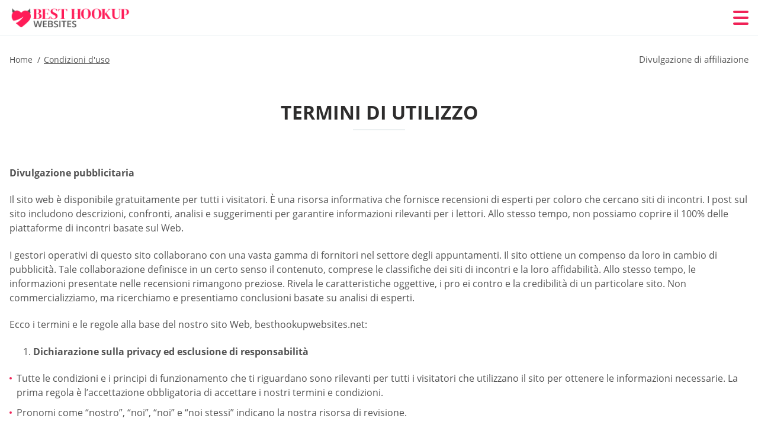

--- FILE ---
content_type: text/html; charset=UTF-8
request_url: https://besthookupwebsites.net/it/condizioni-duso/
body_size: 105271
content:
<!DOCTYPE html>
<html class="no-js" lang="it-IT" data-lang="it">
<head>
  <meta charset="utf-8">
  <meta http-equiv="x-ua-compatible" content="ie=edge">
  <meta name="viewport" content="width=device-width, initial-scale=1.0">
  <meta content="telephone=no" name="format-detection">
  <meta name="HandheldFriendly" content="true">
  <style>
    @charset "UTF-8";@-webkit-keyframes fancybox-rotate{to{-webkit-transform:rotate(360deg);transform:rotate(360deg)}}@keyframes fancybox-rotate{to{-webkit-transform:rotate(360deg);transform:rotate(360deg)}}@-webkit-keyframes drop-show{0%{-webkit-transform:scaleY(.1);transform:scaleY(.1)}40%{-webkit-transform:scaleY(1.04);transform:scaleY(1.04)}60%{-webkit-transform:scaleY(.98);transform:scaleY(.98)}80%{-webkit-transform:scaleY(1.02);transform:scaleY(1.02)}to{-webkit-transform:scaleY(1);transform:scaleY(1)}}@keyframes drop-show{0%{-webkit-transform:scaleY(.1);transform:scaleY(.1)}40%{-webkit-transform:scaleY(1.04);transform:scaleY(1.04)}60%{-webkit-transform:scaleY(.98);transform:scaleY(.98)}80%{-webkit-transform:scaleY(1.02);transform:scaleY(1.02)}to{-webkit-transform:scaleY(1);transform:scaleY(1)}}@-webkit-keyframes drop-hide{0%{-webkit-transform:scaleY(1);transform:scaleY(1)}60%{-webkit-transform:scaleY(.98);transform:scaleY(.98)}80%{-webkit-transform:scaleY(1.02);transform:scaleY(1.02)}to{-webkit-transform:scaleY(0);transform:scaleY(0)}}@keyframes drop-hide{0%{-webkit-transform:scaleY(1);transform:scaleY(1)}60%{-webkit-transform:scaleY(.98);transform:scaleY(.98)}80%{-webkit-transform:scaleY(1.02);transform:scaleY(1.02)}to{-webkit-transform:scaleY(0);transform:scaleY(0)}}@-webkit-keyframes slideInLeft{0%{opacity:0;visibility:visible;-webkit-transform:translate3d(-100%,0,0);transform:translate3d(-100%,0,0)}to{opacity:1;-webkit-transform:translate3d(0,0,0);transform:translate3d(0,0,0)}}@keyframes slideInLeft{0%{opacity:0;visibility:visible;-webkit-transform:translate3d(-100%,0,0);transform:translate3d(-100%,0,0)}to{opacity:1;-webkit-transform:translate3d(0,0,0);transform:translate3d(0,0,0)}}@-webkit-keyframes spin{0%{-webkit-transform:rotate(0deg);transform:rotate(0deg)}to{-webkit-transform:rotate(360deg);transform:rotate(360deg)}}@keyframes spin{0%{-webkit-transform:rotate(0deg);transform:rotate(0deg)}to{-webkit-transform:rotate(360deg);transform:rotate(360deg)}}@-webkit-keyframes pulse{10%{-webkit-transform:scale(1.1);transform:scale(1.1)}}@keyframes pulse{10%{-webkit-transform:scale(1.1);transform:scale(1.1)}}@-webkit-keyframes animatedBackground{10%{background-image:url("data:image/svg+xml;charset=utf8,%3Csvg xmlns='http://www.w3.org/2000/svg' viewBox='0 0 100.5 88.9'%3E%3Cpath d='M73.6.5c-5.4 0-10.4 1.7-14.7 5.1-4.2 3.2-7 7.4-8.6 10.4-1.6-3-4.4-7.1-8.6-10.4C37.3 2.2 32.4.5 27 .5 11.9.5.5 12.8.5 29.2c0 17.7 14.2 29.7 35.6 48 3.6 3.1 7.8 6.6 12.1 10.4.6.5 1.3.8 2 .8s1.5-.3 2-.8c4.3-3.8 8.4-7.3 12.1-10.4 21.5-18.3 35.6-30.4 35.6-48C100 12.8 88.7.5 73.6.5z' fill='%23f03968' stroke='%23f03968' stroke-miterlimit='10'/%3E%3C/svg%3E")}to{background-image:url("data:image/svg+xml;charset=utf8,%3Csvg xmlns='http://www.w3.org/2000/svg' viewBox='0 0 100.5 88.9'%3E%3Cpath d='M73.6.5c-5.4 0-10.4 1.7-14.7 5.1-4.2 3.2-7 7.4-8.6 10.4-1.6-3-4.4-7.1-8.6-10.4C37.3 2.2 32.4.5 27 .5 11.9.5.5 12.8.5 29.2c0 17.7 14.2 29.7 35.6 48 3.6 3.1 7.8 6.6 12.1 10.4.6.5 1.3.8 2 .8s1.5-.3 2-.8c4.3-3.8 8.4-7.3 12.1-10.4 21.5-18.3 35.6-30.4 35.6-48C100 12.8 88.7.5 73.6.5z' fill='none' stroke='%23f03968' stroke-miterlimit='10'/%3E%3C/svg%3E")}}@keyframes animatedBackground{10%{background-image:url("data:image/svg+xml;charset=utf8,%3Csvg xmlns='http://www.w3.org/2000/svg' viewBox='0 0 100.5 88.9'%3E%3Cpath d='M73.6.5c-5.4 0-10.4 1.7-14.7 5.1-4.2 3.2-7 7.4-8.6 10.4-1.6-3-4.4-7.1-8.6-10.4C37.3 2.2 32.4.5 27 .5 11.9.5.5 12.8.5 29.2c0 17.7 14.2 29.7 35.6 48 3.6 3.1 7.8 6.6 12.1 10.4.6.5 1.3.8 2 .8s1.5-.3 2-.8c4.3-3.8 8.4-7.3 12.1-10.4 21.5-18.3 35.6-30.4 35.6-48C100 12.8 88.7.5 73.6.5z' fill='%23f03968' stroke='%23f03968' stroke-miterlimit='10'/%3E%3C/svg%3E")}to{background-image:url("data:image/svg+xml;charset=utf8,%3Csvg xmlns='http://www.w3.org/2000/svg' viewBox='0 0 100.5 88.9'%3E%3Cpath d='M73.6.5c-5.4 0-10.4 1.7-14.7 5.1-4.2 3.2-7 7.4-8.6 10.4-1.6-3-4.4-7.1-8.6-10.4C37.3 2.2 32.4.5 27 .5 11.9.5.5 12.8.5 29.2c0 17.7 14.2 29.7 35.6 48 3.6 3.1 7.8 6.6 12.1 10.4.6.5 1.3.8 2 .8s1.5-.3 2-.8c4.3-3.8 8.4-7.3 12.1-10.4 21.5-18.3 35.6-30.4 35.6-48C100 12.8 88.7.5 73.6.5z' fill='none' stroke='%23f03968' stroke-miterlimit='10'/%3E%3C/svg%3E")}}@-webkit-keyframes animatedArrow{10%{background-image:url("data:image/svg+xml;charset=utf8,%3Csvg xmlns='http://www.w3.org/2000/svg' fill='%23fff' viewBox='0 0 191.989 362.667'%3E%3Cpath d='M188.87 259.136c-4.16-4.16-10.923-4.16-15.083 0l-67.115 67.115V10.667C106.672 4.779 101.893 0 96.005 0S85.34 4.779 85.34 10.667v315.587l-67.136-67.118c-4.16-4.16-10.923-4.16-15.083 0s-4.16 10.923 0 15.083l85.333 85.333a10.775 10.775 0 002.373 1.768c.039.022.075.046.114.067.215.116.436.217.657.317.103.047.204.1.31.143.181.075.366.137.551.202.149.053.295.11.446.156.167.05.336.087.504.13.17.042.34.09.513.125.186.037.374.059.561.085.157.023.312.053.471.068.35.035.701.054 1.052.054s.703-.019 1.052-.053c.16-.016.316-.046.475-.07.186-.026.372-.048.557-.084.179-.036.352-.085.528-.13.162-.04.325-.075.485-.124.167-.05.328-.113.49-.172.167-.059.335-.114.499-.182.142-.06.278-.129.417-.194.179-.083.358-.163.532-.256.12-.065.234-.139.352-.208.182-.107.366-.211.544-.33.116-.078.225-.167.339-.25.166-.12.334-.237.494-.37.201-.165.39-.343.579-.522.061-.059.128-.11.188-.17l85.333-85.333c4.16-4.16 4.16-10.923 0-15.083z'/%3E%3C/svg%3E");border-color:#fff}to{background-image:url("data:image/svg+xml;charset=utf8,%3Csvg xmlns='http://www.w3.org/2000/svg' fill='%238585cd' viewBox='0 0 191.989 362.667'%3E%3Cpath d='M188.87 259.136c-4.16-4.16-10.923-4.16-15.083 0l-67.115 67.115V10.667C106.672 4.779 101.893 0 96.005 0S85.34 4.779 85.34 10.667v315.587l-67.136-67.118c-4.16-4.16-10.923-4.16-15.083 0s-4.16 10.923 0 15.083l85.333 85.333a10.775 10.775 0 002.373 1.768c.039.022.075.046.114.067.215.116.436.217.657.317.103.047.204.1.31.143.181.075.366.137.551.202.149.053.295.11.446.156.167.05.336.087.504.13.17.042.34.09.513.125.186.037.374.059.561.085.157.023.312.053.471.068.35.035.701.054 1.052.054s.703-.019 1.052-.053c.16-.016.316-.046.475-.07.186-.026.372-.048.557-.084.179-.036.352-.085.528-.13.162-.04.325-.075.485-.124.167-.05.328-.113.49-.172.167-.059.335-.114.499-.182.142-.06.278-.129.417-.194.179-.083.358-.163.532-.256.12-.065.234-.139.352-.208.182-.107.366-.211.544-.33.116-.078.225-.167.339-.25.166-.12.334-.237.494-.37.201-.165.39-.343.579-.522.061-.059.128-.11.188-.17l85.333-85.333c4.16-4.16 4.16-10.923 0-15.083z'/%3E%3C/svg%3E");border-color:#8585cd}}@keyframes animatedArrow{10%{background-image:url("data:image/svg+xml;charset=utf8,%3Csvg xmlns='http://www.w3.org/2000/svg' fill='%23fff' viewBox='0 0 191.989 362.667'%3E%3Cpath d='M188.87 259.136c-4.16-4.16-10.923-4.16-15.083 0l-67.115 67.115V10.667C106.672 4.779 101.893 0 96.005 0S85.34 4.779 85.34 10.667v315.587l-67.136-67.118c-4.16-4.16-10.923-4.16-15.083 0s-4.16 10.923 0 15.083l85.333 85.333a10.775 10.775 0 002.373 1.768c.039.022.075.046.114.067.215.116.436.217.657.317.103.047.204.1.31.143.181.075.366.137.551.202.149.053.295.11.446.156.167.05.336.087.504.13.17.042.34.09.513.125.186.037.374.059.561.085.157.023.312.053.471.068.35.035.701.054 1.052.054s.703-.019 1.052-.053c.16-.016.316-.046.475-.07.186-.026.372-.048.557-.084.179-.036.352-.085.528-.13.162-.04.325-.075.485-.124.167-.05.328-.113.49-.172.167-.059.335-.114.499-.182.142-.06.278-.129.417-.194.179-.083.358-.163.532-.256.12-.065.234-.139.352-.208.182-.107.366-.211.544-.33.116-.078.225-.167.339-.25.166-.12.334-.237.494-.37.201-.165.39-.343.579-.522.061-.059.128-.11.188-.17l85.333-85.333c4.16-4.16 4.16-10.923 0-15.083z'/%3E%3C/svg%3E");border-color:#fff}to{background-image:url("data:image/svg+xml;charset=utf8,%3Csvg xmlns='http://www.w3.org/2000/svg' fill='%238585cd' viewBox='0 0 191.989 362.667'%3E%3Cpath d='M188.87 259.136c-4.16-4.16-10.923-4.16-15.083 0l-67.115 67.115V10.667C106.672 4.779 101.893 0 96.005 0S85.34 4.779 85.34 10.667v315.587l-67.136-67.118c-4.16-4.16-10.923-4.16-15.083 0s-4.16 10.923 0 15.083l85.333 85.333a10.775 10.775 0 002.373 1.768c.039.022.075.046.114.067.215.116.436.217.657.317.103.047.204.1.31.143.181.075.366.137.551.202.149.053.295.11.446.156.167.05.336.087.504.13.17.042.34.09.513.125.186.037.374.059.561.085.157.023.312.053.471.068.35.035.701.054 1.052.054s.703-.019 1.052-.053c.16-.016.316-.046.475-.07.186-.026.372-.048.557-.084.179-.036.352-.085.528-.13.162-.04.325-.075.485-.124.167-.05.328-.113.49-.172.167-.059.335-.114.499-.182.142-.06.278-.129.417-.194.179-.083.358-.163.532-.256.12-.065.234-.139.352-.208.182-.107.366-.211.544-.33.116-.078.225-.167.339-.25.166-.12.334-.237.494-.37.201-.165.39-.343.579-.522.061-.059.128-.11.188-.17l85.333-85.333c4.16-4.16 4.16-10.923 0-15.083z'/%3E%3C/svg%3E");border-color:#8585cd}}@-webkit-keyframes animateCircle{40%{opacity:1;-webkit-transform:scale(10);transform:scale(10);fill:#dd4688}55%{opacity:1;-webkit-transform:scale(11);transform:scale(11);fill:#d46abf}65%{opacity:1;-webkit-transform:scale(12);transform:scale(12);fill:#cc8ef5}75%{opacity:1;-webkit-transform:scale(13);transform:scale(13);stroke-width:.5;stroke:#cc8ef5;fill:transparent}85%{opacity:1;-webkit-transform:scale(17);transform:scale(17);stroke-width:.2;stroke:#cc8ef5;fill:transparent}95%{opacity:1;-webkit-transform:scale(18);transform:scale(18);stroke-width:.1;stroke:#cc8ef5;fill:transparent}to{opacity:1;-webkit-transform:scale(19);transform:scale(19);stroke-width:0;stroke:#cc8ef5;fill:transparent}}@keyframes animateCircle{40%{opacity:1;-webkit-transform:scale(10);transform:scale(10);fill:#dd4688}55%{opacity:1;-webkit-transform:scale(11);transform:scale(11);fill:#d46abf}65%{opacity:1;-webkit-transform:scale(12);transform:scale(12);fill:#cc8ef5}75%{opacity:1;-webkit-transform:scale(13);transform:scale(13);stroke-width:.5;stroke:#cc8ef5;fill:transparent}85%{opacity:1;-webkit-transform:scale(17);transform:scale(17);stroke-width:.2;stroke:#cc8ef5;fill:transparent}95%{opacity:1;-webkit-transform:scale(18);transform:scale(18);stroke-width:.1;stroke:#cc8ef5;fill:transparent}to{opacity:1;-webkit-transform:scale(19);transform:scale(19);stroke-width:0;stroke:#cc8ef5;fill:transparent}}@-webkit-keyframes animateHeart{0%{-webkit-transform:scale(.2);transform:scale(.2)}40%{-webkit-transform:scale(1.2);transform:scale(1.2)}to{-webkit-transform:scale(1);transform:scale(1)}}@keyframes animateHeart{0%{-webkit-transform:scale(.2);transform:scale(.2)}40%{-webkit-transform:scale(1.2);transform:scale(1.2)}to{-webkit-transform:scale(1);transform:scale(1)}}@-webkit-keyframes animateHeartOut{0%{-webkit-transform:scale(1.4);transform:scale(1.4)}to{-webkit-transform:scale(1);transform:scale(1)}}@keyframes animateHeartOut{0%{-webkit-transform:scale(1.4);transform:scale(1.4)}to{-webkit-transform:scale(1);transform:scale(1)}}html{font-family:sans-serif;-webkit-text-size-adjust:100%;-ms-text-size-adjust:100%}body{margin:0;background-color:#fff;color:#545454}article,aside,details,figcaption,figure,footer,header,main,menu,nav,section,summary{display:block}audio,canvas,progress,video{display:inline-block;vertical-align:baseline}audio:not([controls]){display:none;height:0}[hidden],template{display:none}a{background-color:transparent;color:#f02257;text-decoration:none;word-break:break-word}a:active,a:hover{outline:0}abbr[title]{border-bottom:1px dotted}b,strong{font-weight:700}dfn{font-style:italic}mark{background:#ff0;color:#000}sub,sup{position:relative;vertical-align:baseline;font-size:75%;line-height:0}sup{top:-.5em}sub{bottom:-.25em}img{border:0}svg:not(:root){overflow:hidden}blockquote,figure{margin:0}hr{height:0;-webkit-box-sizing:content-box;box-sizing:content-box;-moz-box-sizing:content-box}pre{overflow:auto}code,kbd,pre,samp{font-family:monospace,monospace;font-size:1em}button,input,optgroup,select,textarea{margin:0;font:inherit;color:inherit}fieldset{vertical-align:baseline;margin:0;padding:0;background:0 0;border:0;font-size:100%;outline:0}button{overflow:visible}button,select{text-transform:none}button,html input[type=button],input[type=reset],input[type=submit]{cursor:pointer;-webkit-appearance:button}button[disabled],html input[disabled]{cursor:default}button::-moz-focus-inner,input::-moz-focus-inner{padding:0;border:0}input{line-height:normal}input[type=checkbox],input[type=radio]{padding:0;-webkit-box-sizing:border-box;box-sizing:border-box}input[type=number]::-webkit-inner-spin-button,input[type=number]::-webkit-outer-spin-button{height:auto}input[type=search]{box-sizing:content-box;-webkit-box-sizing:content-box;-moz-box-sizing:content-box;-webkit-appearance:textfield}.jq-selectbox__search input::-webkit-search-cancel-button,.jq-selectbox__search input::-webkit-search-decoration,input[type=search]::-webkit-search-cancel-button,input[type=search]::-webkit-search-decoration{-webkit-appearance:none}legend{border:0}textarea{overflow:auto}optgroup{font-weight:700}table{border-collapse:collapse;border-spacing:0}legend,td,th{padding:0}.c-sites-box-S-1 .Z7h-zXAb .JB3ny{font-size:0}.c-about-S-1 .ScdryY5v1,.c-app-info-S-1 .VLwp03Gb,.c-logo-slider-S-1 .C262YVI,.c-menu-S-1 .wpaiZO1Yh,.c-quiz-S-1 .jsqtXpjwu,.c-websites-S-1 .aLdwR .LDYW4PFH{display:inline-block;font-size:0}.c-hookup-slider-S-1 .QlHUAXZH6C .RaRgPfQK{font-size:0}.iMLMDqbh6u7 img,.c-about-S-1 .ScdryY5v1 img,.c-menu-S-1 .wpaiZO1Yh img,.c-sites-box-S-1 .Z7h-zXAb .JB3ny img,.c-websites-S-1 .aLdwR .LDYW4PFH img{display:inline-block;height:auto;max-width:100%}.c-quiz-S-1 .jsqtXpjwu img{height:auto;max-width:100%}.c-app-info-S-1 .VLwp03Gb img,.c-hookup-slider-S-1 .QlHUAXZH6C .RaRgPfQK img{display:inline-block;height:auto;max-width:100%}.gP70WUzIlX{background-color:transparent}.aFTaEzpU-TE .slick-arrow,.Hsc3w1KZPfn .slick-arrow{padding:0;background-color:transparent}.VrGB7Bp,.c-contents-S-1 .BOVhR68wk-,.c-form-S-1 .n8QsxktTVK4,.c-menu-S-1 .TaNTUqoIR,.c-vote-S-1 .PEdH3b{padding:0;background-color:transparent;border:0}.c-pagination-S-1 .qcygk,.c-pagination-S-1 .Sd5VEo{padding:0;background-color:transparent}.c-filter-S-1 .aWITFj,.c-filter-S-1 .PKjFBO4xL{background-color:transparent;border:0}.c-filter-S-1 .n7ZOH8k,.c-filter-S-1 .UfV-0PxoF{padding:0;background-color:transparent;border:0}.c-filter_lifestyle-S-1 .opfuIkNp,.c-filter_lifestyle-S-1 .DCAKdUy{background-color:transparent;border:0}.c-filter_lifestyle-S-1 .pC_skhT{padding:0;background-color:transparent;border:0}.c-sugar-profiles-S-1 .NKG8dM18Yg4t{padding:0;border:0}.c-share-S-1 .sB0iMTKViygE,.c-top-sites-S-1 .rdWldfNY{background-color:transparent;border:0}.c-menu-S-1 .xkAPwXBL7ZKc,.c-menu-S-1 .xPILsy_4U{margin:0;padding:0;list-style:none}.RDTKQCn4Da,.c-features-S-1 .dqf646re,.c-footer-S-1 .TPWiJwQ4{padding:0;list-style:none}.c-footer-S-1 .WqlvemI_V{margin:0;padding:0;list-style:none}.jub31m4N4YL,.jq-selectbox__dropdown ul{padding:0;list-style:none}.c-filter-S-1 .LH54IajJ4Ow{list-style:none}.c-filter_lifestyle-S-1 .AiHW2KtaXe{margin:0;padding:0;list-style:none}.c-model-S-1 .AzJhxEM{margin:0;list-style:none}.c-state-S-1 .DA-iX01JFQ{margin:0;padding:0;list-style:none}.c-state-S-1 .qSoTxdFtyQIJ{padding:0;list-style:none}.c-top-posts-S-1 .x1NxWwky{margin:0;padding:0;list-style:none}.c-tb-apps-S-1 .fipCUaLsGTlo{padding:0;list-style:none}.c-categories-S-1 .joWFzwdOQ1e,.c-share-S-1 .UtzaP6{margin:0;padding:0;list-style:none}.c-button-up:before,.c-contents-S-1 .BOVhR68wk-:before,.c-websites-S-1 .aLdwR .G7Fg8_JDjT,.c-websites-S-1 .aLdwR .GvoCGCe-W:after{background-position:center center;background-repeat:no-repeat;background-size:contain}.wpml-ls-flag{margin-right:5px}.slick-list,.slick-slider{position:relative;display:block}.slick-slider{-webkit-box-sizing:border-box;box-sizing:border-box;user-select:none;-webkit-tap-highlight-color:transparent;touch-action:pan-y;-ms-touch-action:pan-y;-khtml-user-select:none;-webkit-touch-callout:none;-webkit-user-select:none;-ms-user-select:none;-moz-user-select:none}.slick-list{margin:0;padding:0;overflow:hidden}.slick-list:focus{outline:0}.slick-list.dragging{cursor:pointer;cursor:hand}.slick-slider .slick-list,.slick-slider .slick-track{transform:translate3d(0,0,0);-o-transform:translate3d(0,0,0);-ms-transform:translate3d(0,0,0);-moz-transform:translate3d(0,0,0);-webkit-transform:translate3d(0,0,0)}.slick-track{position:relative;top:0;left:0;display:block;margin-right:auto;margin-left:auto}.slick-track:after,.slick-track:before{content:'';display:table}.slick-track:after{clear:both}.slick-loading .slick-track{visibility:hidden}.slick-slide{float:left;display:none;height:100%;min-height:1px}[dir=rtl] .slick-slide{float:right}.slick-initialized .slick-slide,.slick-slide img{display:block}.slick-slide.slick-loading img{display:none}.slick-slide.dragging img{pointer-events:none}.slick-loading .slick-slide{visibility:hidden}.slick-vertical .slick-slide{display:block;height:auto;border:1px solid transparent}.slick-arrow.slick-hidden{display:none}.mCustomScrollbar{touch-action:pinch-zoom;-ms-touch-action:pinch-zoom}.mCustomScrollbar.mCS_no_scrollbar,.mCustomScrollbar.mCS_touch_action{touch-action:auto;-ms-touch-action:auto}.mCustomScrollBox{position:relative;height:100%;max-width:100%;overflow:hidden;outline:0;direction:ltr}.mCSB_container{width:auto;height:auto;overflow:hidden}.mCSB_inside>.mCSB_container{margin-right:30px}.mCSB_container.mCS_no_scrollbar_y.mCS_y_hidden{margin-right:0}.mCS-dir-rtl>.mCSB_inside>.mCSB_container{margin-right:0;margin-left:30px}.mCS-dir-rtl>.mCSB_inside>.mCSB_container.mCS_no_scrollbar_y.mCS_y_hidden{margin-left:0}.mCSB_scrollTools{position:absolute;top:0;right:0;bottom:0;left:auto;width:16px;height:auto;opacity:.75;filter:"alpha(opacity=75)";-ms-filter:"alpha(opacity=75)"}.mCSB_outside+.mCSB_scrollTools{right:-26px}.mCS-dir-rtl>.mCSB_inside>.mCSB_scrollTools{right:auto;left:0}.mCS-dir-rtl>.mCSB_outside+.mCSB_scrollTools{right:auto;left:-26px}.mCSB_scrollTools .mCSB_draggerContainer{position:absolute;top:0;right:0;bottom:0;left:0;height:auto}.mCSB_scrollTools a+.mCSB_draggerContainer{margin:20px 0}.mCSB_scrollTools .mCSB_dragger .mCSB_dragger_bar,.mCSB_scrollTools .mCSB_draggerRail{width:2px;height:100%;margin:0 auto;border-radius:16px;-moz-border-radius:16px;-webkit-border-radius:16px}.mCSB_scrollTools .mCSB_dragger{width:100%;height:30px;z-index:1;cursor:pointer}.mCSB_scrollTools .mCSB_dragger .mCSB_dragger_bar{position:relative;width:4px;text-align:center}.mCSB_scrollTools_vertical.mCSB_scrollTools_onDrag_expand .mCSB_dragger.mCSB_dragger_onDrag_expanded .mCSB_dragger_bar,.mCSB_scrollTools_vertical.mCSB_scrollTools_onDrag_expand .mCSB_draggerContainer:hover .mCSB_dragger .mCSB_dragger_bar{width:12px}.mCSB_scrollTools_vertical.mCSB_scrollTools_onDrag_expand .mCSB_dragger.mCSB_dragger_onDrag_expanded+.mCSB_draggerRail,.mCSB_scrollTools_vertical.mCSB_scrollTools_onDrag_expand .mCSB_draggerContainer:hover .mCSB_draggerRail{width:8px}.mCSB_scrollTools .mCSB_buttonDown,.mCSB_scrollTools .mCSB_buttonUp{position:absolute;display:block;width:100%;height:20px;margin:0 auto;overflow:hidden;cursor:pointer}.mCSB_scrollTools .mCSB_buttonDown{bottom:0}.mCSB_horizontal.mCSB_inside>.mCSB_container{margin-right:0;margin-bottom:30px}.mCSB_horizontal.mCSB_outside>.mCSB_container{min-height:100%}.mCSB_horizontal>.mCSB_container.mCS_no_scrollbar_x.mCS_x_hidden{margin-bottom:0}.mCSB_container_wrapper,.mCSB_scrollTools.mCSB_scrollTools_horizontal{top:auto;right:0;bottom:0;left:0;width:auto;height:16px}.mCustomScrollBox+.mCSB_scrollTools+.mCSB_scrollTools.mCSB_scrollTools_horizontal,.mCustomScrollBox+.mCSB_scrollTools.mCSB_scrollTools_horizontal{bottom:-26px}.mCSB_scrollTools.mCSB_scrollTools_horizontal a+.mCSB_draggerContainer{margin:0 20px}.mCSB_scrollTools.mCSB_scrollTools_horizontal .mCSB_draggerRail{width:100%;height:2px;margin:7px 0}.mCSB_scrollTools.mCSB_scrollTools_horizontal .mCSB_dragger{left:0;width:30px;height:100%}.mCSB_scrollTools.mCSB_scrollTools_horizontal .mCSB_dragger .mCSB_dragger_bar{width:100%;height:4px;margin:6px auto}.mCSB_scrollTools_horizontal.mCSB_scrollTools_onDrag_expand .mCSB_dragger.mCSB_dragger_onDrag_expanded .mCSB_dragger_bar,.mCSB_scrollTools_horizontal.mCSB_scrollTools_onDrag_expand .mCSB_draggerContainer:hover .mCSB_dragger .mCSB_dragger_bar{height:12px;margin:2px auto}.mCSB_scrollTools_horizontal.mCSB_scrollTools_onDrag_expand .mCSB_dragger.mCSB_dragger_onDrag_expanded+.mCSB_draggerRail,.mCSB_scrollTools_horizontal.mCSB_scrollTools_onDrag_expand .mCSB_draggerContainer:hover .mCSB_draggerRail{height:8px;margin:4px 0}.mCSB_scrollTools.mCSB_scrollTools_horizontal .mCSB_buttonLeft,.mCSB_scrollTools.mCSB_scrollTools_horizontal .mCSB_buttonRight{position:absolute;display:block;width:20px;height:100%;margin:0 auto;overflow:hidden;cursor:pointer}.mCS-dir-rtl>.mCustomScrollBox.mCSB_vertical_horizontal.mCSB_inside>.mCSB_container_wrapper.mCS_no_scrollbar_y.mCS_y_hidden+.mCSB_scrollTools~.mCSB_scrollTools.mCSB_scrollTools_horizontal,.mCSB_scrollTools.mCSB_scrollTools_horizontal .mCSB_buttonLeft{left:0}.mCS-dir-rtl>.mCustomScrollBox.mCSB_vertical_horizontal.mCSB_inside>.mCSB_scrollTools.mCSB_scrollTools_horizontal,.mCSB_container_wrapper.mCS_no_scrollbar_y.mCS_y_hidden+.mCSB_scrollTools~.mCSB_scrollTools.mCSB_scrollTools_horizontal,.mCSB_scrollTools.mCSB_scrollTools_horizontal .mCSB_buttonRight{right:0}.mCSB_container_wrapper{position:absolute;top:0;height:auto;margin-right:30px;margin-bottom:30px;overflow:hidden}.mCSB_container_wrapper>.mCSB_container{padding-right:30px;padding-bottom:30px;box-sizing:border-box;-moz-box-sizing:border-box;-webkit-box-sizing:border-box}.mCSB_vertical_horizontal>.mCSB_scrollTools.mCSB_scrollTools_vertical{bottom:20px}.mCSB_vertical_horizontal>.mCSB_scrollTools.mCSB_scrollTools_horizontal{right:20px}.mCSB_container_wrapper.mCS_no_scrollbar_x.mCS_x_hidden+.mCSB_scrollTools.mCSB_scrollTools_vertical{bottom:0}.mCS-dir-rtl>.mCustomScrollBox.mCSB_vertical_horizontal.mCSB_inside>.mCSB_scrollTools.mCSB_scrollTools_horizontal{left:20px}.mCS-dir-rtl>.mCSB_inside>.mCSB_container_wrapper{margin-right:0;margin-left:30px}.mCSB_container_wrapper.mCS_no_scrollbar_y.mCS_y_hidden>.mCSB_container{padding-right:0}.mCSB_container_wrapper.mCS_no_scrollbar_x.mCS_x_hidden>.mCSB_container{padding-bottom:0}.mCustomScrollBox.mCSB_vertical_horizontal.mCSB_inside>.mCSB_container_wrapper.mCS_no_scrollbar_y.mCS_y_hidden{margin-right:0;margin-left:0}.mCustomScrollBox.mCSB_vertical_horizontal.mCSB_inside>.mCSB_container_wrapper.mCS_no_scrollbar_x.mCS_x_hidden{margin-bottom:0}.mCSB_scrollTools,.mCSB_scrollTools .mCSB_buttonDown,.mCSB_scrollTools .mCSB_buttonLeft,.mCSB_scrollTools .mCSB_buttonRight,.mCSB_scrollTools .mCSB_buttonUp,.mCSB_scrollTools .mCSB_dragger .mCSB_dragger_bar{transition:opacity .2s ease-in-out,background .2s ease-in-out;-o-transition:opacity .2s ease-in-out,background .2s ease-in-out;-moz-transition:opacity .2s ease-in-out,background .2s ease-in-out;-webkit-transition:opacity .2s ease-in-out,background .2s ease-in-out}.mCSB_scrollTools_horizontal.mCSB_scrollTools_onDrag_expand .mCSB_draggerRail,.mCSB_scrollTools_horizontal.mCSB_scrollTools_onDrag_expand .mCSB_dragger_bar,.mCSB_scrollTools_vertical.mCSB_scrollTools_onDrag_expand .mCSB_draggerRail,.mCSB_scrollTools_vertical.mCSB_scrollTools_onDrag_expand .mCSB_dragger_bar{transition:width .2s ease-out .2s,height .2s ease-out .2s,margin-left .2s ease-out .2s,margin-right .2s ease-out .2s,margin-top .2s ease-out .2s,margin-bottom .2s ease-out .2s,opacity .2s ease-in-out,background .2s ease-in-out;-o-transition:width .2s ease-out .2s,height .2s ease-out .2s,margin-left .2s ease-out .2s,margin-right .2s ease-out .2s,margin-top .2s ease-out .2s,margin-bottom .2s ease-out .2s,opacity .2s ease-in-out,background .2s ease-in-out;-moz-transition:width .2s ease-out .2s,height .2s ease-out .2s,margin-left .2s ease-out .2s,margin-right .2s ease-out .2s,margin-top .2s ease-out .2s,margin-bottom .2s ease-out .2s,opacity .2s ease-in-out,background .2s ease-in-out;-webkit-transition:width .2s ease-out .2s,height .2s ease-out .2s,margin-left .2s ease-out .2s,margin-right .2s ease-out .2s,margin-top .2s ease-out .2s,margin-bottom .2s ease-out .2s,opacity .2s ease-in-out,background .2s ease-in-out}.mCS-autoHide>.mCustomScrollBox>.mCSB_scrollTools,.mCS-autoHide>.mCustomScrollBox~.mCSB_scrollTools{opacity:0;filter:"alpha(opacity=0)";-ms-filter:"alpha(opacity=0)"}.mCS-autoHide:hover>.mCustomScrollBox>.mCSB_scrollTools,.mCS-autoHide:hover>.mCustomScrollBox~.mCSB_scrollTools,.mCustomScrollBox:hover>.mCSB_scrollTools,.mCustomScrollBox:hover~.mCSB_scrollTools,.mCustomScrollbar>.mCustomScrollBox>.mCSB_scrollTools.mCSB_scrollTools_onDrag,.mCustomScrollbar>.mCustomScrollBox~.mCSB_scrollTools.mCSB_scrollTools_onDrag{opacity:1;filter:"alpha(opacity=100)";-ms-filter:"alpha(opacity=100)"}.mCSB_scrollTools .mCSB_draggerRail{background:#000;background:rgba(0,0,0,.4);filter:"alpha(opacity=40)";-ms-filter:"alpha(opacity=40)"}.mCSB_scrollTools .mCSB_dragger .mCSB_dragger_bar{background:#fff;background:rgba(255,255,255,.75);filter:"alpha(opacity=75)";-ms-filter:"alpha(opacity=75)"}.mCSB_scrollTools .mCSB_dragger:hover .mCSB_dragger_bar{background:#fff;background:rgba(255,255,255,.85);filter:"alpha(opacity=85)";-ms-filter:"alpha(opacity=85)"}.mCSB_scrollTools .mCSB_dragger.mCSB_dragger_onDrag .mCSB_dragger_bar,.mCSB_scrollTools .mCSB_dragger:active .mCSB_dragger_bar{background:#fff;background:rgba(255,255,255,.9);filter:"alpha(opacity=90)";-ms-filter:"alpha(opacity=90)"}.mCSB_scrollTools .mCSB_buttonDown,.mCSB_scrollTools .mCSB_buttonLeft,.mCSB_scrollTools .mCSB_buttonRight,.mCSB_scrollTools .mCSB_buttonUp{background-image:url(mCSB_buttons.png);background-repeat:no-repeat;opacity:.4;filter:"alpha(opacity=40)";-ms-filter:"alpha(opacity=40)"}.mCSB_scrollTools .mCSB_buttonUp{background-position:0 0}.mCSB_scrollTools .mCSB_buttonDown{background-position:0 -20px}.mCSB_scrollTools .mCSB_buttonLeft{background-position:0 -40px}.mCSB_scrollTools .mCSB_buttonRight{background-position:0 -56px}.mCSB_scrollTools .mCSB_buttonDown:hover,.mCSB_scrollTools .mCSB_buttonLeft:hover,.mCSB_scrollTools .mCSB_buttonRight:hover,.mCSB_scrollTools .mCSB_buttonUp:hover{opacity:.75;filter:"alpha(opacity=75)";-ms-filter:"alpha(opacity=75)"}.mCSB_scrollTools .mCSB_buttonDown:active,.mCSB_scrollTools .mCSB_buttonLeft:active,.mCSB_scrollTools .mCSB_buttonRight:active,.mCSB_scrollTools .mCSB_buttonUp:active{opacity:.9;filter:"alpha(opacity=90)";-ms-filter:"alpha(opacity=90)"}.mCS-dark.mCSB_scrollTools .mCSB_draggerRail{background:#000;background:rgba(0,0,0,.15)}.mCS-dark.mCSB_scrollTools .mCSB_dragger .mCSB_dragger_bar{background:#000;background:rgba(0,0,0,.75)}.mCS-dark.mCSB_scrollTools .mCSB_dragger:hover .mCSB_dragger_bar{background:rgba(0,0,0,.85)}.mCS-dark.mCSB_scrollTools .mCSB_dragger.mCSB_dragger_onDrag .mCSB_dragger_bar,.mCS-dark.mCSB_scrollTools .mCSB_dragger:active .mCSB_dragger_bar{background:rgba(0,0,0,.9)}.mCS-dark.mCSB_scrollTools .mCSB_buttonUp{background-position:-80px 0}.mCS-dark.mCSB_scrollTools .mCSB_buttonDown{background-position:-80px -20px}.mCS-dark.mCSB_scrollTools .mCSB_buttonLeft{background-position:-80px -40px}.mCS-dark.mCSB_scrollTools .mCSB_buttonRight{background-position:-80px -56px}.open .dropdown-menu{display:block}.dropdown-menu,.tab-content>.tab-pane{display:none}.modal,.tab-content>.active{display:block}.modal{position:fixed;top:0;right:0;bottom:0;left:0;z-index:160;overflow:hidden;outline:0;visibility:hidden;-webkit-overflow-scrolling:touch}.modal.in{visibility:visible}.modal.fade .modal-dialog{transform:translate(0,-25%);transition:transform .3s ease-out;transition:transform .3s ease-out,-webkit-transform .3s ease-out;-o-transition:-o-transform .3s ease-out;-webkit-transition:-webkit-transform .3s ease-out;-o-transform:translate(0,-25%);-ms-transform:translate(0,-25%);-webkit-transform:translate(0,-25%)}.modal.in .modal-dialog{transform:translate(0,0);-o-transform:translate(0,0);-ms-transform:translate(0,0);-webkit-transform:translate(0,0)}.fade{opacity:0;transition:opacity .1s linear;-o-transition:opacity .1s linear;-webkit-transition:opacity .1s linear}.fade.in{opacity:1}.collapse{display:none}.collapse.in{display:block}.collapsing{position:relative;height:0;overflow:hidden;transition-duration:.25s;transition-property:height,visibility;transition-timing-function:ease;-webkit-transition-duration:.25s;-o-transition-timing-function:ease;-webkit-transition-timing-function:ease;-webkit-transition-property:height,visibility;-o-transition-duration:.25s;-o-transition-property:height,visibility}.selectric-wrapper{position:relative;cursor:pointer}.selectric-responsive{width:100%}.selectric{border:1px solid #ddd;border-radius:0;background:#f8f8f8;position:relative;overflow:hidden}.selectric .button,.selectric .label{display:block;height:38px;line-height:38px}.selectric .label{white-space:nowrap;overflow:hidden;text-overflow:ellipsis;margin:0 38px 0 10px;font-size:12px;-webkit-user-select:none;-moz-user-select:none;-ms-user-select:none;user-select:none;color:#444}.selectric .button{position:absolute;right:0;top:0;width:38px;background-color:#f8f8f8;color:#bbb;text-align:center;font:0/0 a;*font:20px/38px Lucida Sans Unicode,Arial Unicode MS,Arial}.selectric .button:after{content:" ";position:absolute;top:0;right:0;bottom:0;left:0;margin:auto;width:0;height:0;border:4px solid transparent;border-top-color:#bbb;border-bottom:none}.selectric-focus .selectric{border-color:#aaa}.selectric-hover .selectric,.selectric-open .selectric{border-color:#c4c4c4}.selectric-hover .selectric .button{color:#a2a2a2}.selectric-hover .selectric .button:after{border-top-color:#a2a2a2}.selectric-open{z-index:9999}.selectric-open .selectric-items{display:block}.selectric-disabled{filter:alpha(opacity=50);opacity:.5;cursor:default;-webkit-user-select:none;-moz-user-select:none;-ms-user-select:none;user-select:none}.selectric-hide-select{position:relative;overflow:hidden;width:0;height:0}.selectric-hide-select select{position:absolute;left:-100%}.selectric-hide-select.selectric-is-native{position:absolute;width:100%;height:100%;z-index:10}.selectric-hide-select.selectric-is-native select{position:absolute;top:0;left:0;right:0;height:100%;width:100%;border:0;z-index:1;-webkit-box-sizing:border-box;box-sizing:border-box;opacity:0}.selectric-input{position:absolute!important;top:0!important;left:0!important;overflow:hidden!important;clip:rect(0,0,0,0)!important;margin:0!important;padding:0!important;width:1px!important;height:1px!important;outline:0!important;border:0!important;*font:0/0 a!important;background:0 0!important}.selectric-temp-show{position:absolute!important;visibility:hidden!important;display:block!important}.selectric-items{display:none;position:absolute;top:100%;left:0;background:#f8f8f8;border:1px solid #c4c4c4;z-index:-1;-webkit-box-shadow:0 0 10px -6px;box-shadow:0 0 10px -6px}.selectric-items .selectric-scroll{height:100%;overflow:auto}.selectric-above .selectric-items{top:auto;bottom:100%}.selectric-items li,.selectric-items ul{list-style:none;padding:0;margin:0;font-size:12px;line-height:20px;min-height:20px}.selectric-items li{display:block;padding:10px;color:#666;cursor:pointer}.selectric-items li.selected{background:#e0e0e0;color:#444}.selectric-items li.highlighted{background:#d0d0d0;color:#444}.selectric-items li:hover{background:#d5d5d5;color:#444}.selectric-items .disabled{filter:alpha(opacity=50);opacity:.5;cursor:default!important;background:0 0!important;color:#666!important;-webkit-user-select:none;-moz-user-select:none;-ms-user-select:none;user-select:none}.selectric-items .selectric-group .selectric-group-label{font-weight:700;padding-left:10px;cursor:default;-webkit-user-select:none;-moz-user-select:none;-ms-user-select:none;user-select:none;background:0 0;color:#444}.selectric-items .selectric-group.disabled li{filter:alpha(opacity=100);opacity:1}.selectric-items .selectric-group li{padding-left:25px}.jq-number{position:relative}.jq-number__spin,.jq-selectbox{cursor:pointer}.jq-selectbox{outline:0}.jq-selectbox__select-text{display:block;width:100%;overflow:hidden;text-overflow:ellipsis;white-space:nowrap}.jq-selectbox .placeholder{color:#888}.jq-selectbox__trigger{position:absolute;top:0;right:0;width:34px;height:100%;outline:0}.jq-selectbox .jq-selectbox__trigger-arrow{width:40px;height:100%;position:relative}.jq-selectbox .jq-selectbox__trigger-arrow:before{-webkit-transition:all .2s;transition:all .2s;content:"";top:37%;bottom:0;width:20px;height:20px;position:absolute;background-image:url("data:image/svg+xml,%3Csvg xmlns='http://www.w3.org/2000/svg' width='451.847' height='451.847'%3E%3Cpath fill='%23cfcfe2' d='M225.923 354.706c-8.098 0-16.195-3.092-22.369-9.263L9.27 151.157c-12.359-12.359-12.359-32.397 0-44.751 12.354-12.354 32.388-12.354 44.748 0l171.905 171.915 171.906-171.909c12.359-12.354 32.391-12.354 44.744 0 12.365 12.354 12.365 32.392 0 44.751L248.292 345.449c-6.177 6.172-14.274 9.257-22.369 9.257z'/%3E%3C/svg%3E");background-repeat:no-repeat,repeat;background-size:70%}@media only screen and (min-width:768px){.jq-selectbox .jq-selectbox__trigger-arrow{position:absolute;right:0}.jq-selectbox .jq-selectbox__trigger-arrow:before{background-size:100%;width:20px;height:20px}}.jq-selectbox.opened .jq-selectbox__trigger-arrow{outline:0}.jq-selectbox.opened .jq-selectbox__trigger-arrow:before{top:24%;left:-6px;-webkit-transform:rotate(180deg);transform:rotate(180deg)}@media only screen and (min-width:768px){.jq-selectbox.opened .jq-selectbox__trigger-arrow:before{top:38%;left:0}}.jq-selectbox__dropdown{margin:2px 0 0;padding:0;-webkit-box-sizing:border-box;box-sizing:border-box;top:24px!important;right:-1px;bottom:unset!important;left:-1px;width:100.7%!important;z-index:-1!important;border:1px solid #c2c2e6;border-top:none!important;border-radius:0 0 20px 20px;background:#fff}@media only screen and (min-width:768px){.jq-selectbox__dropdown{bottom:auto!important;width:100.4%!important}}.jq-selectbox__search{margin:5px}.jq-selectbox__not-found{margin:5px;padding:5px 8px 6px;background:#f0f0f0;font-size:13px}.fancybox-error p,.jq-selectbox ul{margin:0;padding:0}.jq-selectbox li.disabled{color:#aaa}.jq-selectbox li.disabled:hover{background:0 0}.jq-selectbox li.optgroup{font-weight:700}.jq-selectbox li.optgroup:hover{background:0 0;color:#231f20;cursor:default}.jq-selectbox li.option{padding-left:25px}body.compensate-for-scrollbar{overflow:hidden}.fancybox-active{height:auto}.fancybox-is-hidden{left:-9999px;margin:0;position:absolute!important;top:-9999px;visibility:hidden}.fancybox-container{-webkit-backface-visibility:hidden;height:100%;left:0;outline:0;position:fixed;-webkit-tap-highlight-color:transparent;top:0;-ms-touch-action:manipulation;touch-action:manipulation;-webkit-transform:translateZ(0);transform:translateZ(0);width:100%;z-index:99992}*,.fancybox-container *,:after,:before{-webkit-box-sizing:border-box;box-sizing:border-box}.fancybox-bg,.fancybox-inner,.fancybox-outer,.fancybox-stage{bottom:0;left:0;position:absolute;right:0;top:0}.fancybox-outer{-webkit-overflow-scrolling:touch;overflow-y:auto}.fancybox-bg{background:#1e1e1e;opacity:0;-webkit-transition-duration:inherit;transition-duration:inherit;-webkit-transition-property:opacity;transition-property:opacity;-webkit-transition-timing-function:cubic-bezier(.47,0,.74,.71);transition-timing-function:cubic-bezier(.47,0,.74,.71)}.fancybox-is-open .fancybox-bg{opacity:.9;-webkit-transition-timing-function:cubic-bezier(.22,.61,.36,1);transition-timing-function:cubic-bezier(.22,.61,.36,1)}.fancybox-infobar,.fancybox-toolbar{opacity:0;position:absolute;z-index:99997}.fancybox-caption,.fancybox-infobar,.fancybox-navigation .fancybox-button,.fancybox-toolbar{direction:ltr;-webkit-transition:opacity .25s ease,visibility 0s ease .25s;transition:opacity .25s ease,visibility 0s ease .25s;visibility:hidden}.fancybox-caption{opacity:0;position:absolute}.fancybox-navigation .fancybox-button{z-index:99997}.fancybox-show-caption .fancybox-caption,.fancybox-show-infobar .fancybox-infobar,.fancybox-show-nav .fancybox-navigation .fancybox-button,.fancybox-show-toolbar .fancybox-toolbar{opacity:1;-webkit-transition:opacity .25s ease 0s,visibility 0s ease 0s;transition:opacity .25s ease 0s,visibility 0s ease 0s;visibility:visible}.fancybox-infobar{color:#ccc;font-size:13px;-webkit-font-smoothing:subpixel-antialiased;height:44px;left:0;line-height:44px;min-width:44px;mix-blend-mode:difference;padding:0 10px;pointer-events:none;top:0;-webkit-touch-callout:none;-webkit-user-select:none;-moz-user-select:none;-ms-user-select:none;user-select:none}.fancybox-toolbar{right:0;top:0}.fancybox-stage{direction:ltr;overflow:visible;-webkit-transform:translateZ(0);transform:translateZ(0);z-index:99994}.fancybox-is-open .fancybox-stage{overflow:hidden}.fancybox-slide{-webkit-backface-visibility:hidden;display:none;height:100%;left:0;outline:0;overflow:auto;-webkit-overflow-scrolling:touch;padding:44px;position:absolute;text-align:center;top:0;-webkit-transition-property:opacity,-webkit-transform;transition-property:transform,opacity;transition-property:transform,opacity,-webkit-transform;white-space:normal;width:100%;z-index:99994}.fancybox-slide::before{content:'';display:inline-block;font-size:0;height:100%;vertical-align:middle;width:0}.fancybox-is-sliding .fancybox-slide,.fancybox-slide--current,.fancybox-slide--next,.fancybox-slide--previous{display:block}.fancybox-slide--image{overflow:hidden;padding:44px 0}.fancybox-slide--image::before{display:none}.fancybox-slide--html{padding:6px}.fancybox-content{background:#fff;display:inline-block;margin:0;max-width:100%;overflow:auto;-webkit-overflow-scrolling:touch;padding:44px;position:relative;text-align:left;vertical-align:middle}.fancybox-slide--image .fancybox-content{-webkit-animation-timing-function:cubic-bezier(.5,0,.14,1);animation-timing-function:cubic-bezier(.5,0,.14,1);-webkit-backface-visibility:hidden;background:0 0;background-repeat:no-repeat;background-size:100% 100%;left:0;max-width:none;overflow:visible;padding:0;position:absolute;top:0;-webkit-transform-origin:top left;transform-origin:top left;-webkit-transition-property:opacity,-webkit-transform;transition-property:transform,opacity;transition-property:transform,opacity,-webkit-transform;-webkit-user-select:none;-moz-user-select:none;-ms-user-select:none;user-select:none;z-index:99995}.fancybox-can-zoomOut .fancybox-content{cursor:-webkit-zoom-out;cursor:zoom-out}.fancybox-can-zoomIn .fancybox-content{cursor:-webkit-zoom-in;cursor:zoom-in}.fancybox-can-pan .fancybox-content,.fancybox-can-swipe .fancybox-content{cursor:-webkit-grab;cursor:grab}.fancybox-is-grabbing .fancybox-content{cursor:-webkit-grabbing;cursor:grabbing}.fancybox-container [data-selectable=true]{cursor:text}.fancybox-image,.fancybox-spaceball{background:0 0;border:0;height:100%;left:0;margin:0;max-height:none;max-width:none;padding:0;position:absolute;top:0;-webkit-user-select:none;-moz-user-select:none;-ms-user-select:none;user-select:none;width:100%}.fancybox-spaceball{z-index:1}.fancybox-slide--iframe .fancybox-content,.fancybox-slide--map .fancybox-content,.fancybox-slide--pdf .fancybox-content,.fancybox-slide--video .fancybox-content{height:100%;overflow:visible;padding:0;width:100%}.fancybox-slide--video .fancybox-content{background:#000}.fancybox-slide--map .fancybox-content{background:#e5e3df}.fancybox-slide--iframe .fancybox-content{background:#fff}.fancybox-iframe,.fancybox-video{background:0 0;border:0;display:block;height:100%;margin:0;overflow:hidden;padding:0;width:100%}.fancybox-iframe{left:0;position:absolute;top:0}.fancybox-error{background:#fff;cursor:default;max-width:400px;padding:40px;width:100%}.fancybox-error p{color:#444;font-size:16px;line-height:20px}.fancybox-button{background:rgba(30,30,30,.6);border:0;border-radius:0;-webkit-box-shadow:none;box-shadow:none;cursor:pointer;display:inline-block;height:44px;margin:0;padding:10px;position:relative;-webkit-transition:color .2s;transition:color .2s;vertical-align:top;visibility:inherit;width:44px;color:#ccc}.fancybox-button:link,.fancybox-button:visited{color:#ccc}.fancybox-button:hover{color:#fff}.fancybox-button:focus{outline:0}.fancybox-button.fancybox-focus{outline:1px dotted}.fancybox-button[disabled],.fancybox-button[disabled]:hover{color:#888;cursor:default;outline:0}.fancybox-button div{height:100%}.fancybox-button svg{display:block;height:100%;overflow:visible;position:relative;width:100%}.fancybox-button svg path{fill:currentColor;stroke-width:0}.fancybox-button--fsenter svg:nth-child(2),.fancybox-button--fsexit svg:nth-child(1),.fancybox-button--pause svg:nth-child(1),.fancybox-button--play svg:nth-child(2){display:none}.fancybox-progress{background:#ff5268;height:2px;left:0;position:absolute;right:0;top:0;-webkit-transform:scaleX(0);transform:scaleX(0);-webkit-transform-origin:0;transform-origin:0;-webkit-transition-property:-webkit-transform;transition-property:transform;transition-property:transform,-webkit-transform;-webkit-transition-timing-function:linear;transition-timing-function:linear;z-index:99998}.fancybox-close-small{background:0 0;border:0;border-radius:0;color:#ccc;cursor:pointer;opacity:.8;padding:8px;position:absolute;right:-12px;top:-44px;z-index:401}.fancybox-close-small:hover{color:#fff;opacity:1}.fancybox-slide--html .fancybox-close-small{color:currentColor;padding:10px;right:0;top:0}.fancybox-slide--image.fancybox-is-scaling .fancybox-content{overflow:hidden}.c-banner-S-1 .q1M7Rs h1:after,.fancybox-is-scaling .fancybox-close-small,.fancybox-is-zoomable.fancybox-can-pan .fancybox-close-small{display:none}.fancybox-navigation .fancybox-button{background-clip:content-box;height:100px;opacity:0;position:absolute;top:calc(50% - 50px);width:70px}.fancybox-navigation .fancybox-button div{padding:7px}.fancybox-navigation .fancybox-button--arrow_left{left:0;padding:31px 26px 31px 6px}.fancybox-navigation .fancybox-button--arrow_right{padding:31px 6px 31px 26px;right:0}.fancybox-caption{bottom:0;color:#eee;font-size:14px;font-weight:400;left:0;line-height:1.5;padding:25px 44px;right:0;text-align:center;z-index:99996}.fancybox-caption::before{background-image:url([data-uri]);background-repeat:repeat-x;background-size:contain;bottom:0;content:'';display:block;left:0;pointer-events:none;position:absolute;right:0;top:-44px;z-index:-1}.fancybox-caption a,.fancybox-caption a:link,.fancybox-caption a:visited{color:#ccc;text-decoration:none}.fancybox-caption a:hover{color:#fff;text-decoration:underline}.fancybox-loading{-webkit-animation:fancybox-rotate 1s linear infinite;animation:fancybox-rotate 1s linear infinite;background:0 0;border:4px solid #888;border-bottom-color:#fff;border-radius:50%;height:50px;left:50%;margin:-25px 0 0 -25px;opacity:.7;padding:0;position:absolute;top:50%;width:50px;z-index:99999}.fancybox-animated{-webkit-transition-timing-function:cubic-bezier(0,0,.25,1);transition-timing-function:cubic-bezier(0,0,.25,1)}.fancybox-fx-slide.fancybox-slide--previous{opacity:0;-webkit-transform:translate3d(-100%,0,0);transform:translate3d(-100%,0,0)}.fancybox-fx-slide.fancybox-slide--next{opacity:0;-webkit-transform:translate3d(100%,0,0);transform:translate3d(100%,0,0)}.fancybox-fx-slide.fancybox-slide--current{opacity:1;-webkit-transform:translate3d(0,0,0);transform:translate3d(0,0,0)}.fancybox-fx-fade.fancybox-slide--next,.fancybox-fx-fade.fancybox-slide--previous{opacity:0;-webkit-transition-timing-function:cubic-bezier(.19,1,.22,1);transition-timing-function:cubic-bezier(.19,1,.22,1)}.fancybox-fx-fade.fancybox-slide--current{opacity:1}.fancybox-fx-zoom-in-out.fancybox-slide--previous{opacity:0;-webkit-transform:scale3d(1.5,1.5,1.5);transform:scale3d(1.5,1.5,1.5)}.fancybox-fx-zoom-in-out.fancybox-slide--next{opacity:0;-webkit-transform:scale3d(.5,.5,.5);transform:scale3d(.5,.5,.5)}.fancybox-fx-zoom-in-out.fancybox-slide--current{opacity:1;-webkit-transform:scale3d(1,1,1);transform:scale3d(1,1,1)}.fancybox-fx-rotate.fancybox-slide--previous{opacity:0;-webkit-transform:rotate(-360deg);transform:rotate(-360deg)}.fancybox-fx-rotate.fancybox-slide--next{opacity:0;-webkit-transform:rotate(360deg);transform:rotate(360deg)}.fancybox-fx-rotate.fancybox-slide--current{opacity:1;-webkit-transform:rotate(0deg);transform:rotate(0deg)}.fancybox-fx-circular.fancybox-slide--previous{opacity:0;-webkit-transform:scale3d(0,0,0) translate3d(-100%,0,0);transform:scale3d(0,0,0) translate3d(-100%,0,0)}.fancybox-fx-circular.fancybox-slide--next{opacity:0;-webkit-transform:scale3d(0,0,0) translate3d(100%,0,0);transform:scale3d(0,0,0) translate3d(100%,0,0)}.fancybox-fx-circular.fancybox-slide--current{opacity:1;-webkit-transform:scale3d(1,1,1) translate3d(0,0,0);transform:scale3d(1,1,1) translate3d(0,0,0)}.fancybox-fx-tube.fancybox-slide--previous{-webkit-transform:translate3d(-100%,0,0) scale(.1) skew(-10deg);transform:translate3d(-100%,0,0) scale(.1) skew(-10deg)}.fancybox-fx-tube.fancybox-slide--next{-webkit-transform:translate3d(100%,0,0) scale(.1) skew(10deg);transform:translate3d(100%,0,0) scale(.1) skew(10deg)}.fancybox-fx-tube.fancybox-slide--current{-webkit-transform:translate3d(0,0,0) scale(1);transform:translate3d(0,0,0) scale(1)}@media all and (max-height:576px){.fancybox-caption{padding:12px}.fancybox-slide{padding-left:6px;padding-right:6px}.fancybox-slide--image{padding:6px 0}.fancybox-close-small{right:-6px}.fancybox-slide--image .fancybox-close-small{background:#4e4e4e;color:#f2f4f6;height:36px;opacity:1;padding:6px;right:0;top:0;width:36px}}.fancybox-share{background:#f4f4f4;border-radius:3px;max-width:90%;padding:30px;text-align:center}.fancybox-share h1{color:#222;font-size:35px;font-weight:700;margin:0 0 20px}.fancybox-share p{margin:0;padding:0}.fancybox-share__button{border:0;border-radius:3px;display:inline-block;font-size:14px;font-weight:700;line-height:40px;margin:0 5px 10px;min-width:130px;padding:0 15px;text-decoration:none;-webkit-transition:all .2s;transition:all .2s;-webkit-user-select:none;-moz-user-select:none;-ms-user-select:none;user-select:none;white-space:nowrap}.fancybox-share__button:link,.fancybox-share__button:visited{color:#fff}.fancybox-share__button:hover{text-decoration:none}.fancybox-share__button--fb{background:#3b5998}.fancybox-share__button--fb:hover{background:#344e86}.fancybox-share__button--pt{background:#bd081d}.fancybox-share__button--pt:hover{background:#aa0719}.fancybox-share__button--tw{background:#1da1f2}.fancybox-share__button--tw:hover{background:#0d95e8}.fancybox-share__button svg{height:25px;margin-right:7px;position:relative;top:-1px;vertical-align:middle;width:25px}.fancybox-share__button svg path,.progress-indicator circle{fill:#fff}.fancybox-share__input{background:0 0;border:0;border-bottom:1px solid #d7d7d7;border-radius:0;color:#5d5b5b;font-size:14px;margin:10px 0 0;outline:0;padding:10px 15px;width:100%}.fancybox-thumbs{background:#ddd;bottom:0;display:none;margin:0;-webkit-overflow-scrolling:touch;-ms-overflow-style:-ms-autohiding-scrollbar;padding:2px 2px 4px;position:absolute;right:0;-webkit-tap-highlight-color:transparent;top:0;width:212px;z-index:99995}.fancybox-thumbs-x{overflow-x:auto;overflow-y:hidden}.fancybox-show-thumbs .fancybox-thumbs{display:block}.fancybox-show-thumbs .fancybox-inner{right:212px}.fancybox-thumbs__list{font-size:0;height:100%;list-style:none;margin:0;overflow-x:hidden;overflow-y:auto;padding:0;position:relative;white-space:nowrap;width:100%}.fancybox-thumbs-x .fancybox-thumbs__list{overflow:hidden}.fancybox-thumbs-y .fancybox-thumbs__list::-webkit-scrollbar{width:7px}.fancybox-thumbs-y .fancybox-thumbs__list::-webkit-scrollbar-track{background:#fff;border-radius:10px;-webkit-box-shadow:inset 0 0 6px rgba(0,0,0,.3);box-shadow:inset 0 0 6px rgba(0,0,0,.3)}.fancybox-thumbs-y .fancybox-thumbs__list::-webkit-scrollbar-thumb{background:#2a2a2a;border-radius:10px}.fancybox-thumbs__list a{-webkit-backface-visibility:hidden;backface-visibility:hidden;background-color:rgba(0,0,0,.1);background-position:center center;background-repeat:no-repeat;background-size:cover;cursor:pointer;float:left;height:75px;margin:2px;max-height:calc(100% - 8px);max-width:calc(50% - 4px);outline:0;overflow:hidden;padding:0;position:relative;-webkit-tap-highlight-color:transparent;width:100px}.fancybox-thumbs__list a::before{border:6px solid #ff5268;bottom:0;content:'';left:0;opacity:0;position:absolute;right:0;top:0;-webkit-transition:all .2s cubic-bezier(.25,.46,.45,.94);transition:all .2s cubic-bezier(.25,.46,.45,.94);z-index:99991}.fancybox-thumbs__list a:focus::before{opacity:.5}.fancybox-thumbs__list a.fancybox-thumbs-active::before{opacity:1}@media all and (max-width:576px){.fancybox-thumbs{width:110px}.fancybox-show-thumbs .fancybox-inner{right:110px}.fancybox-thumbs__list a{max-width:calc(100% - 10px)}}.LnUcWYgVfq,.GCVlCBwtX,h1,h2{display:block;line-height:1.2;color:#2e2d2d;text-align:center}.LnUcWYgVfq,h1{margin:1.4em 0 1em}.GCVlCBwtX,h2{word-break:break-word}.SF8Q7qnQ,.r91bBj,.a5qBAtjn,.nBfch,h3,h4,h5,h6{display:block;margin:1.4em 0 1em;font-weight:600;line-height:1.2;color:#2e2d2d;text-transform:none;word-break:break-word}.a5qBAtjn,.nBfch,h5,h6{font-size:16px;text-align:center}.LnUcWYgVfq:first-child,.GCVlCBwtX:first-child,.SF8Q7qnQ:first-child,.r91bBj:first-child,.a5qBAtjn:first-child,.nBfch:first-child,h1:first-child,h2:first-child,h3:first-child,h4:first-child,h5:first-child,h6:first-child{margin-top:0}.LnUcWYgVfq:last-child,.GCVlCBwtX:last-child,.SF8Q7qnQ:last-child,.r91bBj:last-child,.a5qBAtjn:last-child,.nBfch:last-child,h1:last-child,h2:last-child,h3:last-child,h4:last-child,h5:last-child,h6:last-child,ol:last-child,p:last-child,ul li:last-child,ul:last-child{margin-bottom:0}@media only screen and (min-width:768px){.LnUcWYgVfq,.GCVlCBwtX,.SF8Q7qnQ,.r91bBj,.a5qBAtjn,.nBfch,h1,h2,h3,h4,h5,h6{font-size:16px;font-weight:700}}@media only screen and (min-width:1024px){.LnUcWYgVfq,.GCVlCBwtX,.SF8Q7qnQ,.r91bBj,.a5qBAtjn,.nBfch,h1,h2,h3,h4,h5,h6{margin:2em 0 1.2em}}.wFzU04,.yA8gPEoGIWA0,.KQQnFw,.y3VXdjeZ2XZw,.PtRG8H-B,.U22NjA0ljw{color:#ededff}.wFzU04:after,.yA8gPEoGIWA0:after{background:#4e4d61}.LnUcWYgVfq,h1{font-size:23px;font-weight:700;text-transform:uppercase;word-break:break-word}@media only screen and (min-width:768px){.LnUcWYgVfq,h1{font-size:28px}}@media only screen and (min-width:1024px){.LnUcWYgVfq,h1{font-size:32px}}.GCVlCBwtX,h2{margin:1.8em 0 .8em;font-size:20px;font-weight:700;text-transform:uppercase}@media only screen and (min-width:768px){.GCVlCBwtX,h2{margin:2em 0 1.2em;font-size:24px}}@media only screen and (min-width:1024px){.GCVlCBwtX,h2{font-size:29px}}.SF8Q7qnQ,h3{font-size:18px;text-align:left}@media only screen and (min-width:768px){.SF8Q7qnQ,h3{font-size:22px}}@media only screen and (min-width:1024px){.SF8Q7qnQ,h3{margin:1.2em 0 .4em;font-size:24px}}.r91bBj,h4{font-size:18px;text-align:left}@media only screen and (min-width:768px){.r91bBj,h4{font-size:20px}}@media only screen and (min-width:1024px){.r91bBj,h4{font-size:22px}}.LnUcWYgVfq:after,.GCVlCBwtX:after{content:'';display:block;width:60px;height:1px;margin:10px auto 0;background:#b9c6cc}@media only screen and (min-width:768px){.LnUcWYgVfq:after,.GCVlCBwtX:after{width:88px}}ol,p,ul,ul li{margin:0 0 1.34em;word-break:break-word}a:focus,a:hover{text-decoration:underline}.BZHM251x-:after{content:"";display:table;width:100%;clear:both}.BZHM251x- ol,.BZHM251x- ul{padding-left:0;list-style:none}.BZHM251x- ul li:before{content:'\2022';display:inline;margin-right:10px}.BZHM251x- ol{counter-reset:counter}.BZHM251x- ol li{counter-increment:counter}.BZHM251x- ol li:before{content:counter(counter) ".";display:inline;margin-right:5px;font-weight:600}.ceym28BRFrlE{padding-top:43px}.NxHppMC{padding:1px 0;background:#f4f4ff}@media only screen and (min-width:1024px){.NxHppMC{position:relative}}.Ntg51EV{padding-bottom:45px}@media only screen and (min-width:1024px){.Ntg51EV{padding-bottom:60px}}.gP70WUzIlX{position:relative;display:-webkit-inline-box;display:-ms-inline-flexbox;display:inline-flex;-webkit-box-pack:center;-ms-flex-pack:center;justify-content:center;-webkit-box-align:center;-ms-flex-align:center;align-items:center;vertical-align:middle;height:50px;padding:0 45px;z-index:1;overflow:hidden;background:#f03968;border:1px solid transparent;border-radius:999px;font-size:16px;font-weight:500;color:#fff;text-align:center;text-decoration:none;text-transform:uppercase;white-space:nowrap;cursor:pointer;outline:0;-webkit-box-shadow:none;box-shadow:none;-webkit-transition:all .2s;transition:all .2s}.gP70WUzIlX:active,.gP70WUzIlX:focus,.gP70WUzIlX:hover{background:#f00f49;border:1px solid transparent;color:#fff;text-decoration:none;outline:0;-webkit-box-shadow:none;box-shadow:none}.hw4_GwY{height:42px;padding:0 24px}.TBbpBkISc{display:-webkit-box;display:-ms-flexbox;display:flex;padding:0;background:0 0;border:1px solid #8585cd;text-align:center}.TBbpBkISc .NXxK_llDarO{display:table;width:17px;height:30px;min-width:17px;margin-right:10px;background-image:url("data:image/svg+xml;charset=utf8,%3Csvg xmlns='http://www.w3.org/2000/svg' fill='%238585cd' viewBox='0 0 191.989 362.667'%3E%3Cpath d='M188.87 259.136c-4.16-4.16-10.923-4.16-15.083 0l-67.115 67.115V10.667C106.672 4.779 101.893 0 96.005 0S85.34 4.779 85.34 10.667v315.587l-67.136-67.118c-4.16-4.16-10.923-4.16-15.083 0s-4.16 10.923 0 15.083l85.333 85.333a10.775 10.775 0 002.373 1.768c.039.022.075.046.114.067.215.116.436.217.657.317.103.047.204.1.31.143.181.075.366.137.551.202.149.053.295.11.446.156.167.05.336.087.504.13.17.042.34.09.513.125.186.037.374.059.561.085.157.023.312.053.471.068.35.035.701.054 1.052.054s.703-.019 1.052-.053c.16-.016.316-.046.475-.07.186-.026.372-.048.557-.084.179-.036.352-.085.528-.13.162-.04.325-.075.485-.124.167-.05.328-.113.49-.172.167-.059.335-.114.499-.182.142-.06.278-.129.417-.194.179-.083.358-.163.532-.256.12-.065.234-.139.352-.208.182-.107.366-.211.544-.33.116-.078.225-.167.339-.25.166-.12.334-.237.494-.37.201-.165.39-.343.579-.522.061-.059.128-.11.188-.17l85.333-85.333c4.16-4.16 4.16-10.923 0-15.083z'/%3E%3C/svg%3E");background-position:2px 3px;background-repeat:no-repeat;background-size:13px;border-bottom:1px solid #8585cd;color:#8585cd}.TBbpBkISc .IjGkKv{display:block;color:#8585cd}.TBbpBkISc:active,.TBbpBkISc:focus,.TBbpBkISc:hover{background:#8686ce}.TBbpBkISc:active .IjGkKv,.TBbpBkISc:focus .IjGkKv,.TBbpBkISc:hover .IjGkKv{color:#fff}.TBbpBkISc:active .NXxK_llDarO,.TBbpBkISc:focus .NXxK_llDarO,.TBbpBkISc:hover .NXxK_llDarO{background-image:url("data:image/svg+xml;charset=utf8,%3Csvg xmlns='http://www.w3.org/2000/svg' fill='%23fff' viewBox='0 0 191.989 362.667'%3E%3Cpath d='M188.87 259.136c-4.16-4.16-10.923-4.16-15.083 0l-67.115 67.115V10.667C106.672 4.779 101.893 0 96.005 0S85.34 4.779 85.34 10.667v315.587l-67.136-67.118c-4.16-4.16-10.923-4.16-15.083 0s-4.16 10.923 0 15.083l85.333 85.333a10.775 10.775 0 002.373 1.768c.039.022.075.046.114.067.215.116.436.217.657.317.103.047.204.1.31.143.181.075.366.137.551.202.149.053.295.11.446.156.167.05.336.087.504.13.17.042.34.09.513.125.186.037.374.059.561.085.157.023.312.053.471.068.35.035.701.054 1.052.054s.703-.019 1.052-.053c.16-.016.316-.046.475-.07.186-.026.372-.048.557-.084.179-.036.352-.085.528-.13.162-.04.325-.075.485-.124.167-.05.328-.113.49-.172.167-.059.335-.114.499-.182.142-.06.278-.129.417-.194.179-.083.358-.163.532-.256.12-.065.234-.139.352-.208.182-.107.366-.211.544-.33.116-.078.225-.167.339-.25.166-.12.334-.237.494-.37.201-.165.39-.343.579-.522.061-.059.128-.11.188-.17l85.333-85.333c4.16-4.16 4.16-10.923 0-15.083z'/%3E%3C/svg%3E");border-color:#fff}.pIRLXBX0U5{display:table;width:100%;max-width:560px;margin:0 auto 20px}.NrBco3ZS62{padding-left:18px;border-left:3px solid #f02257;font-style:italic;font-weight:600;color:#2e2d2d}.RDTKQCn4Da{margin:0 0 1.34em}.RDTKQCn4Da li{position:relative;margin:0 0 .6em;padding-left:12px}.RDTKQCn4Da li:before{content:'';position:absolute;top:10px;left:0;width:4px;height:4px;background:#f02257;border-radius:50%}.Hsc3w1KZPfn .slick-arrow{width:46px;height:31px;background:0 0;border:2px solid #c3c3cf;font-size:0}.aFTaEzpU-TE .slick-arrow:focus,.aFTaEzpU-TE .slick-arrow:hover,.Hsc3w1KZPfn .slick-arrow:focus,.Hsc3w1KZPfn .slick-arrow:hover{background:0 0;border:2px solid #9696ab;outline:0}.aFTaEzpU-TE .slick-arrow:focus:before,.aFTaEzpU-TE .slick-arrow:hover:before,.Hsc3w1KZPfn .slick-arrow:focus:before,.Hsc3w1KZPfn .slick-arrow:hover:before{border-color:#9696ab}.Hsc3w1KZPfn .slick-next,.Hsc3w1KZPfn .slick-prev{position:absolute;bottom:0}.Hsc3w1KZPfn .slick-next:before,.Hsc3w1KZPfn .slick-prev:before{content:'';position:absolute;top:50%;left:50%;width:12px;height:12px;border-top:1px solid #c3c3cf;border-right:1px solid #c3c3cf}.Hsc3w1KZPfn .slick-prev{left:50%;border-radius:9px 0 0 9px;-webkit-transform:translateX(-61px);transform:translateX(-61px)}.Hsc3w1KZPfn .slick-prev:before{margin:1px 0 0 4px;-webkit-transform:translate(-50%,-50%) rotate(-135deg);transform:translate(-50%,-50%) rotate(-135deg)}.Hsc3w1KZPfn .slick-next{right:50%;border-radius:0 9px 9px 0;-webkit-transform:translateX(61px);transform:translateX(61px)}.Hsc3w1KZPfn .slick-next:before{margin:1px 0 0 -3px;-webkit-transform:translate(-50%,-50%) rotate(45deg);transform:translate(-50%,-50%) rotate(45deg)}.zUTuvOHCzt{background:#201932;color:#ededff}.zUTuvOHCzt .NxHppMC{background:#160d28}.aFTaEzpU-TE{display:-webkit-box;display:-ms-flexbox;display:flex;-webkit-box-pack:center;-ms-flex-pack:center;justify-content:center;width:100%;padding-top:20px}.aFTaEzpU-TE .slick-arrow{position:relative;width:46px;height:31px;background:0 0;border:2px solid #c3c3cf;font-size:0}.aFTaEzpU-TE .slick-next:before,.aFTaEzpU-TE .slick-prev:before{content:'';position:absolute;top:50%;left:50%;width:12px;height:12px;border-top:1px solid #c3c3cf;border-right:1px solid #c3c3cf}.aFTaEzpU-TE .slick-prev{margin-right:30px;border-radius:9px 0 0 9px}.aFTaEzpU-TE .slick-prev:before{margin:1px 0 0 4px;-webkit-transform:translate(-50%,-50%) rotate(-135deg);transform:translate(-50%,-50%) rotate(-135deg)}.aFTaEzpU-TE .slick-next{border-radius:0 9px 9px 0}.aFTaEzpU-TE .slick-next:before{margin:1px 0 0 -3px;-webkit-transform:translate(-50%,-50%) rotate(45deg);transform:translate(-50%,-50%) rotate(45deg)}.lq_s2{margin-top:-10px;text-align:center}.VrGB7Bp{font-size:0;font-weight:600;color:#f02257;-webkit-transition:all .2s;transition:all .2s}.VrGB7Bp:before{content:attr(data-close);font-size:16px}.WV8sD5OeqI[aria-expanded=true]:before,.VrGB7Bp[aria-expanded=true]:before{content:attr(data-open)}.VrGB7Bp:focus,.VrGB7Bp:hover{color:#f02257;text-decoration:underline;outline:0}.vDem2WzgPNOq{width:100%;min-height:52px;padding:0 15px;background:#f3f3fe;font-size:19px;color:#8585cd;text-align:center;text-decoration:none;-webkit-transition:all .35s ease-in-out;transition:all .35s ease-in-out}.vDem2WzgPNOq:focus,.vDem2WzgPNOq:hover{background:#8585cd;color:#fff!important;text-decoration:none!important}.WV8sD5OeqI{position:relative;width:100%;padding-top:8px;text-align:center}.WV8sD5OeqI:after{content:'';position:absolute;top:17px;width:12px;height:12px;margin-left:4px;background-image:url("data:image/svg+xml,%3Csvg xmlns='http://www.w3.org/2000/svg' viewBox='0 0 443.52 443.52 ' fill='%23dc2a58'%3E%3Cpath d='M336.226 209.591l-204.8-204.8c-6.78-6.548-17.584-6.36-24.132.42-6.388 6.614-6.388 17.099 0 23.712l192.734 192.734-192.734 192.734c-6.663 6.664-6.663 17.468 0 24.132 6.665 6.663 17.468 6.663 24.132 0l204.8-204.8c6.663-6.665 6.663-17.468 0-24.132z'/%3E%3C/svg%3E");-webkit-transform:rotate(90deg);transform:rotate(90deg)}.WV8sD5OeqI[aria-expanded=true]:after{-webkit-transform:rotate(-90deg);transform:rotate(-90deg)}.WV8sD5OeqI:focus,.WV8sD5OeqI:hover{color:#f02257;text-decoration:none;outline:0}.PxBTPuF{width:100%;padding:12px 0;background-color:#f3f3fe;color:#8585cd}.PxBTPuF:focus,.PxBTPuF:hover{text-decoration:none}.iT--n91{padding-bottom:1em}.iT--n91 .LnUcWYgVfq,.iT--n91 .GCVlCBwtX,.iT--n91 h1,.iT--n91 h2{margin-top:60px}.z8dMj{margin:0 0 .4em;font-weight:700}.z8dMj:before{content:'';display:inline-block;vertical-align:middle;width:4px;height:4px;margin:-3px 6px 0 0;background:#f02257;border-radius:50%}.NYwIqTgOkCM{display:block;width:100%;height:50px;padding:0 15px;background-color:#e2e3ec;border:1px solid #e2e3ec;border-radius:0 15px 15px 15px;font-size:14px;color:#545454;outline:0;-webkit-transition:all .1s;transition:all .1s;resize:none}.NYwIqTgOkCM::-webkit-input-placeholder{color:#545454;-webkit-transition:all .2s;transition:all .2s}.NYwIqTgOkCM:-moz-placeholder,.NYwIqTgOkCM::-moz-placeholder{color:#545454;-webkit-transition:all .2s;transition:all .2s}.NYwIqTgOkCM:-ms-input-placeholder{color:#545454;-webkit-transition:all .2s;transition:all .2s}.NYwIqTgOkCM:focus,.NYwIqTgOkCM:hover{background-color:#e2e3ec;border-color:#e2e3ec;color:#545454}.NYwIqTgOkCM:focus::-webkit-input-placeholder{color:transparent}.NYwIqTgOkCM:focus:-moz-placeholder,.NYwIqTgOkCM:focus::-moz-placeholder{color:transparent}.NYwIqTgOkCM:focus:-ms-input-placeholder{color:transparent}.NYwIqTgOkCM.error{border-color:#f03968}.NYwIqTgOkCM.error::-webkit-input-placeholder{color:#f03968}.NYwIqTgOkCM.error:-moz-placeholder,.NYwIqTgOkCM.error::-moz-placeholder{color:#f03968}.NYwIqTgOkCM.error:-ms-input-placeholder{color:#f03968}@media only screen and (min-width:1024px){.NYwIqTgOkCM{padding-right:25px;padding-left:25px}}textarea.NYwIqTgOkCM{height:102px;padding:15px 18px}@media only screen and (min-width:667px){textarea.NYwIqTgOkCM{height:115px}}@media only screen and (min-width:1024px){textarea.NYwIqTgOkCM{height:130px;padding-right:25px;padding-left:25px}}label.error{display:inline-block;margin-top:2px;font-size:14px;line-height:1.15;color:#f03968}.u8Pvc2DVy-U{display:inline-block;margin-bottom:5px;font-size:16px;font-weight:700}@media only screen and (min-width:768px){.u8Pvc2DVy-U{font-size:18px}}.submit-message{margin:18px 0 0;padding:16px;background:#d0edd6;border-left:solid 3px #8fd09b;border-radius:0 15px 15px 0;font-size:14px;color:#545454}@media only screen and (min-width:667px){.submit-message{margin-top:0;margin-left:auto}}.progress-indicator{position:fixed;bottom:99px;left:10px;width:60px;height:60px;z-index:10;font-size:0}.progress-indicator:before{content:'';position:absolute;top:7px;right:7px;bottom:7px;left:7px;display:block;border-radius:50%;-webkit-box-shadow:0 1px 38px 0 rgba(2,7,24,.11);box-shadow:0 1px 38px 0 rgba(2,7,24,.11)}@media only screen and (min-width:481px){.progress-indicator{right:10px;bottom:71px;left:auto}}@media only screen and (min-width:768px){.progress-indicator{right:4px;bottom:76px;width:100px;height:100px}.progress-indicator:before{top:12px;right:12px;bottom:12px;left:12px}}@media only screen and (min-width:1366px){.progress-indicator{bottom:20px}}.progress-indicator svg{position:absolute}.progress-indicator svg .animated-circle{stroke-dashoffset:126;stroke-dasharray:126;stroke:#dc2a58;stroke-width:40px;fill:transparent}.XCI9QRD{position:fixed;right:15px;bottom:25px;width:70%;min-width:225px;z-index:3}@media only screen and (min-width:481px){.XCI9QRD{display:none;width:0;height:0;overflow:hidden;opacity:0}}.Av9LdO{right:0;bottom:25px;left:0;width:90%;margin-right:auto;margin-left:auto}.bottom-wrap{position:fixed;bottom:0;left:0;display:none;width:100%;height:90px;z-index:1000;background:#fff;-webkit-box-shadow:0 1px 16px 0 rgba(2,7,24,.23);box-shadow:0 1px 16px 0 rgba(2,7,24,.23)}@media only screen and (min-width:481px){.bottom-wrap{width:0;height:0;overflow:hidden;background:0 0;opacity:0;-webkit-box-shadow:none;box-shadow:none}}.progress-count{position:absolute;top:0;left:0;display:-webkit-box;display:-ms-flexbox;display:flex;-webkit-box-pack:center;-ms-flex-pack:center;justify-content:center;-webkit-box-align:center;-ms-flex-align:center;align-items:center;width:100%;height:100%;font-size:16px;color:#dc2a58}.c-button-up,.c-button-up:before{display:block;-webkit-transition:all .2s;transition:all .2s}.c-button-up{bottom:160px;z-index:10;background:#fff;border-color:transparent;border-radius:50%;line-height:45px;text-align:center;cursor:pointer;-webkit-box-shadow:0 0 10px 0 rgba(37,39,42,.1);box-shadow:0 0 10px 0 rgba(37,39,42,.1);position:fixed;left:26px;width:30px;height:30px}.c-button-up:before{content:'';position:absolute;top:50%;left:50%;width:15px;height:15px;background-image:url("data:image/svg+xml,%3Csvg xmlns='http://www.w3.org/2000/svg' viewBox='0 0 443.52 443.52 ' fill='%23dc2a58'%3E%3Cpath d='M336.226 209.591l-204.8-204.8c-6.78-6.548-17.584-6.36-24.132.42-6.388 6.614-6.388 17.099 0 23.712l192.734 192.734-192.734 192.734c-6.663 6.664-6.663 17.468 0 24.132 6.665 6.663 17.468 6.663 24.132 0l204.8-204.8c6.663-6.665 6.663-17.468 0-24.132z'/%3E%3C/svg%3E");-webkit-transform:translate(-50%,-50%) rotate(-91deg);transform:translate(-50%,-50%) rotate(-91deg)}.c-button-up:active,.c-button-up:focus{background:#dc2a58}.c-button-up:active:before,.c-button-up:focus:before{background-image:url("data:image/svg+xml,%3Csvg xmlns='http://www.w3.org/2000/svg' viewBox='0 0 443.52 443.52 ' fill='%23f7f8fb'%3E%3Cpath d='M336.226 209.591l-204.8-204.8c-6.78-6.548-17.584-6.36-24.132.42-6.388 6.614-6.388 17.099 0 23.712l192.734 192.734-192.734 192.734c-6.663 6.664-6.663 17.468 0 24.132 6.665 6.663 17.468 6.663 24.132 0l204.8-204.8c6.663-6.665 6.663-17.468 0-24.132z'/%3E%3C/svg%3E")}.c-button-up--part{bottom:115px}@media only screen and (min-width:481px){.c-button-up{right:26px;left:auto}}@media only screen and (min-width:768px){.c-button-up{right:34px;bottom:180px;width:40px;height:40px}.c-button-up:before{width:20px;height:20px}}@media only screen and (min-width:1366px){.c-button-up{right:36px;bottom:120px}.c-button-up:active,.c-button-up:focus,.c-button-up:hover{background:#dc2a58}.c-button-up:active:before,.c-button-up:focus:before,.c-button-up:hover:before{background-image:url("data:image/svg+xml,%3Csvg xmlns='http://www.w3.org/2000/svg' viewBox='0 0 443.52 443.52 ' fill='%23f7f8fb'%3E%3Cpath d='M336.226 209.591l-204.8-204.8c-6.78-6.548-17.584-6.36-24.132.42-6.388 6.614-6.388 17.099 0 23.712l192.734 192.734-192.734 192.734c-6.663 6.664-6.663 17.468 0 24.132 6.665 6.663 17.468 6.663 24.132 0l204.8-204.8c6.663-6.665 6.663-17.468 0-24.132z'/%3E%3C/svg%3E")}}.gsdGsp{margin:40px 0 20px;font-size:18px;line-height:1.111;color:#374251}.ed5LkyQ{font-weight:600}@media only screen and (min-width:1366px){.JBFwL{margin-top:-109px}}.fNrmHsvzwFP{margin-top:-30px!important}@media only screen and (min-width:1024px){.fNrmHsvzwFP{margin-top:inherit!important}}.x-HHGE{display:-webkit-box;display:-ms-flexbox;display:flex;-webkit-box-orient:vertical;-webkit-box-direction:reverse;-ms-flex-direction:column-reverse;flex-direction:column-reverse}@media only screen and (min-width:768px){.x-HHGE{display:block}}.c-footer-innergap{padding-bottom:80px}@media only screen and (min-width:481px){.c-footer-innergap{padding-bottom:0}}.uyI91ICN{margin-bottom:14px;font-size:18px}.Z74zvGI5De{width:100%}@media only screen and (min-width:768px){.Z74zvGI5De{display:-webkit-box;display:-ms-flexbox;display:flex;-ms-flex-wrap:wrap;flex-wrap:wrap;-webkit-box-pack:justify;-ms-flex-pack:justify;justify-content:space-between;-webkit-box-align:end;-ms-flex-align:end;align-items:flex-end}}@font-face{font-family:'Open Sans';font-style:normal;font-weight:300;src:url(/static/fonts/mem5YaGs126MiZpBA-UN_r8OVuhpOqc.woff2) format("woff2");unicode-range:U+0400-045F,U+0490-0491,U+04B0-04B1,U+2116;font-display:swap}@font-face{font-family:'Open Sans';font-style:normal;font-weight:300;src:url(/static/fonts/mem5YaGs126MiZpBA-UN_r8OUehpOqc.woff2) format("woff2");unicode-range:U+0370-03FF;font-display:swap}@font-face{font-family:'Open Sans';font-style:normal;font-weight:300;src:url(/static/fonts/mem5YaGs126MiZpBA-UN_r8OUuhp.woff2) format("woff2");unicode-range:U+0000-00FF,U+0131,U+0152-0153,U+02BB-02BC,U+02C6,U+02DA,U+02DC,U+2000-206F,U+2074,U+20AC,U+2122,U+2191,U+2193,U+2212,U+2215,U+FEFF,U+FFFD;font-display:swap}@font-face{font-family:'Open Sans';font-style:normal;font-weight:400;src:url(/static/fonts/mem8YaGs126MiZpBA-UFUZ0bbck.woff2) format("woff2");unicode-range:U+0400-045F,U+0490-0491,U+04B0-04B1,U+2116;font-display:swap}@font-face{font-family:'Open Sans';font-style:normal;font-weight:400;src:url(/static/fonts/mem8YaGs126MiZpBA-UFVp0bbck.woff2) format("woff2");unicode-range:U+0370-03FF;font-display:swap}@font-face{font-family:'Open Sans';font-style:normal;font-weight:400;src:url(/static/fonts/mem8YaGs126MiZpBA-UFVZ0b.woff2) format("woff2");unicode-range:U+0000-00FF,U+0131,U+0152-0153,U+02BB-02BC,U+02C6,U+02DA,U+02DC,U+2000-206F,U+2074,U+20AC,U+2122,U+2191,U+2193,U+2212,U+2215,U+FEFF,U+FFFD;font-display:swap}@font-face{font-family:'Open Sans';font-style:normal;font-weight:600;src:url(/static/fonts/mem5YaGs126MiZpBA-UNirkOVuhpOqc.woff2) format("woff2");unicode-range:U+0400-045F,U+0490-0491,U+04B0-04B1,U+2116;font-display:swap}@font-face{font-family:'Open Sans';font-style:normal;font-weight:600;src:url(/static/fonts/mem5YaGs126MiZpBA-UNirkOUehpOqc.woff2) format("woff2");unicode-range:U+0370-03FF;font-display:swap}@font-face{font-family:'Open Sans';font-style:normal;font-weight:600;src:url(/static/fonts/mem5YaGs126MiZpBA-UNirkOUuhp.woff2) format("woff2");unicode-range:U+0000-00FF,U+0131,U+0152-0153,U+02BB-02BC,U+02C6,U+02DA,U+02DC,U+2000-206F,U+2074,U+20AC,U+2122,U+2191,U+2193,U+2212,U+2215,U+FEFF,U+FFFD;font-display:swap}@font-face{font-family:'Open Sans';font-style:normal;font-weight:700;src:url(/static/fonts/mem5YaGs126MiZpBA-UN7rgOVuhpOqc.woff2) format("woff2");unicode-range:U+0400-045F,U+0490-0491,U+04B0-04B1,U+2116;font-display:swap}@font-face{font-family:'Open Sans';font-style:normal;font-weight:700;src:url(/static/fonts/mem5YaGs126MiZpBA-UN7rgOUehpOqc.woff2) format("woff2");unicode-range:U+0370-03FF;font-display:swap}@font-face{font-family:'Open Sans';font-style:normal;font-weight:700;src:url(/static/fonts/mem5YaGs126MiZpBA-UN7rgOUuhp.woff2) format("woff2");unicode-range:U+0000-00FF,U+0131,U+0152-0153,U+02BB-02BC,U+02C6,U+02DA,U+02DC,U+2000-206F,U+2074,U+20AC,U+2122,U+2191,U+2193,U+2212,U+2215,U+FEFF,U+FFFD;font-display:swap}@font-face{font-family:'Open Sans';font-style:normal;font-weight:800;src:url(/static/fonts/mem5YaGs126MiZpBA-UN8rsOVuhpOqc.woff2) format("woff2");unicode-range:U+0400-045F,U+0490-0491,U+04B0-04B1,U+2116;font-display:swap}@font-face{font-family:'Open Sans';font-style:normal;font-weight:800;src:url(/static/fonts/mem5YaGs126MiZpBA-UN8rsOUehpOqc.woff2) format("woff2");unicode-range:U+0370-03FF;font-display:swap}@font-face{font-family:'Open Sans';font-style:normal;font-weight:800;src:url(/static/fonts/mem5YaGs126MiZpBA-UN8rsOUuhp.woff2) format("woff2");unicode-range:U+0000-00FF,U+0131,U+0152-0153,U+02BB-02BC,U+02C6,U+02DA,U+02DC,U+2000-206F,U+2074,U+20AC,U+2122,U+2191,U+2193,U+2212,U+2215,U+FEFF,U+FFFD;font-display:swap}a,button,input[type=button],input[type=checkbox],input[type=email],input[type=password],input[type=radio],input[type=submit],input[type=text],textarea{-webkit-tap-highlight-color:transparent}body,html{height:100%;min-width:320px}.VYnw5M9Lx0w,.VYnw5M9Lx0w body{height:auto;min-height:100%}[role=button],[type=button],label{cursor:pointer}ul{list-style:disc}html{font-size:16px}@media only screen and (max-width:767px){html{font-size:16px}}body{font-family:"Open Sans",sans-serif;font-weight:400;line-height:1.5}@media only screen and (max-width:1023px){*{outline:0}}.GhOAW{margin:0;padding:0;list-style:none}.tTWul{float:left!important;height:auto}.aTqw-XI{float:right!important;height:auto}.XU6q7:after,.oOGAYeE:after{content:"";display:table;width:100%;clear:both}.e9QULw_5rK{display:inline!important}.Qa7MT6{text-align:left!important}.ze4eeptS6wBi{text-align:right!important}.NE-Du{text-align:center!important}.VN4IRWv{text-align:justify!important}.MxxaP{text-transform:uppercase}@media only screen and (max-width:767px){.zw414nj{text-align:center}}.XU6q7{display:-webkit-box;display:-ms-flexbox;display:flex;-webkit-box-flex:0;-ms-flex:0 1 auto;flex:0 1 auto;-webkit-box-orient:horizontal;-webkit-box-direction:normal;-ms-flex-direction:row;flex-direction:row;-ms-flex-wrap:wrap;flex-wrap:wrap;margin-top:-20px;margin-right:-8px;margin-left:-8px}.XU6q7>*{float:left;height:auto;width:100%;max-width:100%;min-width:100%;margin-top:20px;padding-right:8px;padding-left:8px}@media only screen and (min-width:1366px){.XU6q7{margin-top:-30px;margin-right:-15px;margin-left:-15px}.XU6q7>*{margin-top:30px;padding-right:15px;padding-left:15px}}.kVLHpA{-webkit-box-pack:center;-ms-flex-pack:center;justify-content:center}.aOQ9yCC{-webkit-box-align:center;-ms-flex-align:center;align-items:center}.NhaS94BdB{-webkit-box-align:end;-ms-flex-align:end;align-items:flex-end}.w3PZTatAE{width:8.333%;max-width:8.333%;min-width:8.333%}.PJyn-VRFKHK-{width:16.667%;max-width:16.667%;min-width:16.667%}.yiOLeZU{width:25%;max-width:25%;min-width:25%}.VntivPLmvLe1{width:33.333%;max-width:33.333%;min-width:33.333%}.XoY1Vnri{width:41.667%;max-width:41.667%;min-width:41.667%}.i9PEPaMcA{width:50%;max-width:50%;min-width:50%}.TIvmaS{width:58.333%;max-width:58.333%;min-width:58.333%}.be8CEF9A2{width:66.667%;max-width:66.667%;min-width:66.667%}.r8qrTD7S{width:75%;max-width:75%;min-width:75%}.MWI6f7KyZ{width:83.333%;max-width:83.333%;min-width:83.333%}.iF5tr5NKTkOb{width:91.667%;max-width:91.667%;min-width:91.667%}.czjxp6G7iH-l{width:100%;max-width:100%;min-width:100%}@media only screen and (min-width:568px){.gz4CBi{width:8.333%;max-width:8.333%;min-width:8.333%}.VdUc_IJ0-{width:16.667%;max-width:16.667%;min-width:16.667%}.NJM1YX{width:25%;max-width:25%;min-width:25%}.SYOOGIBZoHm{width:33.333%;max-width:33.333%;min-width:33.333%}.s-SMzVqf{width:41.667%;max-width:41.667%;min-width:41.667%}.U8tPexUHGwSU{width:50%;max-width:50%;min-width:50%}.qj55t_0_pWtu{width:58.333%;max-width:58.333%;min-width:58.333%}.H4X5JUn{width:66.667%;max-width:66.667%;min-width:66.667%}.bcssqfBjQ{width:75%;max-width:75%;min-width:75%}.qZcTwvtUk1d0{width:83.333%;max-width:83.333%;min-width:83.333%}.DiJdU1OSj4{width:91.667%;max-width:91.667%;min-width:91.667%}.TmgMDW{width:100%;max-width:100%;min-width:100%}}@media only screen and (min-width:667px){.fh0rBin{width:8.333%;max-width:8.333%;min-width:8.333%}.Erhy5Sjp{width:16.667%;max-width:16.667%;min-width:16.667%}.nUaBR6j{width:25%;max-width:25%;min-width:25%}.PZ1V3M8iUU{width:33.333%;max-width:33.333%;min-width:33.333%}.RfvO0GLHEF{width:41.667%;max-width:41.667%;min-width:41.667%}.leJCFOIX{width:50%;max-width:50%;min-width:50%}.d8H4DE{width:58.333%;max-width:58.333%;min-width:58.333%}.aBTKQ9{width:66.667%;max-width:66.667%;min-width:66.667%}.gyvcjV1{width:75%;max-width:75%;min-width:75%}.qPdF2k{width:83.333%;max-width:83.333%;min-width:83.333%}.oMm9Ocs88{width:91.667%;max-width:91.667%;min-width:91.667%}.pHUrl{width:100%;max-width:100%;min-width:100%}}@media only screen and (min-width:768px){.Cl3hGLlj6u{width:8.333%;max-width:8.333%;min-width:8.333%}.tzag90{width:16.667%;max-width:16.667%;min-width:16.667%}.WCbsSo0a{width:25%;max-width:25%;min-width:25%}.BY5osJrDx{width:33.333%;max-width:33.333%;min-width:33.333%}.qMY3PpG{width:41.667%;max-width:41.667%;min-width:41.667%}.RHm3GU1arZN{width:50%;max-width:50%;min-width:50%}.zXaozf2xn4Vl{width:58.333%;max-width:58.333%;min-width:58.333%}.YwoN9QL{width:66.667%;max-width:66.667%;min-width:66.667%}.pLaU5guOH2k{width:75%;max-width:75%;min-width:75%}.jaVX85{width:83.333%;max-width:83.333%;min-width:83.333%}.eIlPttwtC3U{width:91.667%;max-width:91.667%;min-width:91.667%}.nMuYOBt94bU{width:100%;max-width:100%;min-width:100%}}@media only screen and (min-width:1024px){.K1KUkd63X0vX{width:8.333%;max-width:8.333%;min-width:8.333%}.gLtVIFu{width:16.667%;max-width:16.667%;min-width:16.667%}.gPj_gOx{width:25%;max-width:25%;min-width:25%}.m7qcYDviyEX{width:33.333%;max-width:33.333%;min-width:33.333%}.ItFZtgH{width:41.667%;max-width:41.667%;min-width:41.667%}.LzHCKXeHrOo{width:50%;max-width:50%;min-width:50%}.eVdqCCcfa0{width:58.333%;max-width:58.333%;min-width:58.333%}.xvouFZKgSOfr{width:66.667%;max-width:66.667%;min-width:66.667%}.YLh43{width:75%;max-width:75%;min-width:75%}.zQz0syoqZDBk{width:83.333%;max-width:83.333%;min-width:83.333%}.s9mxRimhO{width:91.667%;max-width:91.667%;min-width:91.667%}.LWsD9D58{width:100%;max-width:100%;min-width:100%}}@media only screen and (min-width:1366px){.D_S_9I2YE1{width:8.333%;max-width:8.333%;min-width:8.333%}.D9o_jV{width:16.667%;max-width:16.667%;min-width:16.667%}.UmOa1{width:25%;max-width:25%;min-width:25%}.dXuE126jx6cB{width:33.333%;max-width:33.333%;min-width:33.333%}.a23PU{width:41.667%;max-width:41.667%;min-width:41.667%}.UYkzfvn{width:50%;max-width:50%;min-width:50%}.J0DQG{width:58.333%;max-width:58.333%;min-width:58.333%}.Kp704akWZiTC{width:66.667%;max-width:66.667%;min-width:66.667%}.fRiQSLmch{width:75%;max-width:75%;min-width:75%}.W4Wq5j8a2fUw{width:83.333%;max-width:83.333%;min-width:83.333%}.nU2AB{width:91.667%;max-width:91.667%;min-width:91.667%}.qAdmL{width:100%;max-width:100%;min-width:100%}}.WtKqnR,.vyOQqF1vnfz4,.tWggu6jc8w0J,.xACoIWXnt,.U2lqBRue3,.is-hide,.is-hide-disclosure{display:none!important}.is-fixed{position:fixed;top:0;left:0;width:100%;z-index:1000}@media only screen and (max-width:567px){.U2lqBRue3{display:block!important}.D9v8Lk{display:none!important}}@media only screen and (min-width:568px) and (max-width:666px){.xACoIWXnt{display:block!important}.RYjP7Vc{display:none!important}}@media only screen and (min-width:667px) and (max-width:767px){.tWggu6jc8w0J{display:block!important}.SiZbr9kH6{display:none!important}}@media only screen and (min-width:768px) and (max-width:1023px){.vyOQqF1vnfz4{display:block!important}.sL3jM{display:none!important}}@media only screen and (min-width:1024px){.WtKqnR{display:block!important}.x8BdMTpl6{display:none!important}}@media only screen and (max-width:767px){.LGkb2uAOGw{display:none!important}}@media only screen and (max-width:1023px){.wFzMFnYA{display:none!important}.a_5LB{display:block!important}}@media only screen and (max-width:1365px){.RRinQnOf,.a_5LB{display:none!important}.CKSqp{display:block!important}}@media only screen and (min-width:1366px){.CKSqp{display:none!important}}.v-WTQ0{display:-webkit-box;display:-ms-flexbox;display:flex;-webkit-box-orient:vertical;-webkit-box-direction:normal;-ms-flex-direction:column;flex-direction:column;-webkit-box-pack:justify;-ms-flex-pack:justify;justify-content:space-between;min-height:100%;overflow:hidden}@media only screen and (max-width:1365px){.FdnN-Pa19{padding-top:60px}}.O2ZzT{padding:45px 0 15px}@media only screen and (min-width:1366px){.O2ZzT{padding:0 0 15px}}.BmlNPjhKv{margin-top:25px}.TDTT5sJ6k{padding:45px 0 15px}@media only screen and (min-width:1024px){.TDTT5sJ6k{padding:70px 0 15px}}.d4m8a4KR55-{max-width:1442px;margin-right:auto;margin-left:auto;padding:0 16px}.oyxXJ{margin:0!important}.tUjCzoR1aLd{margin-top:20px}.umpHvid{margin-top:44px}.W6OYb{margin-top:25px}@media only screen and (min-width:1024px){.W6OYb{margin-top:30px}}.w-c-J8nj{margin-top:42px}.ePBx6{margin:0!important}@media only screen and (min-width:1024px){.ePBx6{margin-top:70px!important}}.nc1zwaW{margin-top:45px}@media only screen and (min-width:1024px){.nc1zwaW{margin-top:60px}}.v3l0cZuQYV0N{margin-top:23px}@media only screen and (min-width:667px){.v3l0cZuQYV0N{margin-top:28px}}@media only screen and (min-width:1024px){.v3l0cZuQYV0N{margin-top:38px}}.qKFoU{margin-top:10px}@media only screen and (min-width:1024px){.qKFoU{margin-top:40px}}.LLpJ22iM{margin-top:50px}@media only screen and (min-width:1366px){.LLpJ22iM{margin-top:85px}}.kLv1LOdy{margin-top:25px}@media only screen and (min-width:667px){.kLv1LOdy{margin-top:35px}}@media only screen and (min-width:1024px){.kLv1LOdy{margin-top:75px}}.lDGmpwt{margin-bottom:10px}@media only screen and (min-width:1024px){.lDGmpwt{margin-bottom:25px}}.aBhb1,.TT8izqF{margin-bottom:20px}@media only screen and (min-width:667px){.aBhb1{margin-bottom:25px}}@media only screen and (min-width:1024px){.aBhb1{margin-bottom:30px}}.EId9lXQIi{margin-bottom:25px}@media only screen and (min-width:667px){.EId9lXQIi{margin-bottom:30px}}@media only screen and (min-width:1024px){.EId9lXQIi{margin-bottom:45px}}.MmQmo{margin-bottom:25px}@media only screen and (min-width:667px){.MmQmo{margin-bottom:35px}}@media only screen and (min-width:1024px){.MmQmo{margin-bottom:55px}}@media only screen and (max-width:767px){.UTh27jVIvR{margin-right:-16px;margin-left:-16px}}@media screen and (max-width:1024px){.jqkWFpx{margin-right:-16px;margin-left:-16px}}.aV_L9yVPI8r0{padding:40px 15px;background-color:#fff;-webkit-box-shadow:0 1px 38px 0 rgba(2,7,24,.11);box-shadow:0 1px 38px 0 rgba(2,7,24,.11)}@media only screen and (min-width:1366px){.aV_L9yVPI8r0{padding:40px 20px}}.uRUSNBeDUA{width:100%;margin-bottom:20px;font-size:18px;font-weight:700;color:#2e2d2d;text-align:center;text-transform:uppercase}.FuQFg,.FuQFg img{position:relative;display:block;width:100%;height:100%;max-height:86px;min-height:86px}.FuQFg img{position:absolute;top:0;right:0;bottom:0;left:0;height:auto;-o-object-fit:cover;object-fit:cover}@media only screen and (min-width:667px){.FuQFg,.FuQFg img{max-height:280px;min-height:280px}}.group-1{position:relative}.group-1:before{content:"";position:absolute;top:0;left:0;display:inline-block;width:12px;height:17px;background-image:url("data:image/svg+xml,%3C%3Fxml version='1.0' encoding='utf-8'%3F%3E%3C!--Generator: Adobe Illustrator 25.2.1, SVG Export Plug-In . SVG Version: 6.00 Build 0)--%3E%3Csvg version='1.1' id='Слой_1' xmlns='http://www.w3.org/2000/svg' xmlns:xlink='http://www.w3.org/1999/xlink' x='0px' y='0px' viewBox='0 0 12 17' style='enable-background:new 0 0 12 17' xml:space='preserve'%3E%3Cstyle type='text/css'%3E.st0%7Bfill:%23F03968;%7D%3C/style%3E%3Cpath class='st0' d='M6,0C6,0,6,0,6,0C6,0,6,0,6,0C1.4,0-0.3,3.4,0.1,7.2C0.5,11.5,5.6,17,6,17c0,0,0,0,0,0c0,0,0,0,0,0 c0.4,0,5.5-5.5,5.9-9.8C12.3,3.4,10.6,0,6,0z M6,7.6c-1.1,0-2-0.9-2-2c0-1.1,0.9-2,2-2c1.1,0,2,0.9,2,2C8,6.7,7.1,7.6,6,7.6z'/%3E%3C/svg%3E");background-size:cover}@media only screen and (max-width:1365px){.xCD7NvgEyZz{display:-webkit-box;display:-ms-flexbox;display:flex;-webkit-box-orient:vertical;-webkit-box-direction:reverse;-ms-flex-direction:column-reverse;flex-direction:column-reverse}.xCD7NvgEyZz .c4VBU4Wru{margin-top:15px}.xCD7NvgEyZz .Z3l_qi07{margin-top:0}.xCD7NvgEyZz .eB7mAMdj92Q,.jaeAsx,.Z3l_qi07{margin-top:15px}.xCD7NvgEyZz .iDelQ8Tv{margin-top:0}}@media only screen and (min-width:1366px){.LQUpvRZM{display:-webkit-box;display:-ms-flexbox;display:flex;-webkit-box-flex:0;-ms-flex:0 1 auto;flex:0 1 auto;-webkit-box-orient:horizontal;-webkit-box-direction:normal;-ms-flex-direction:row;flex-direction:row;-ms-flex-wrap:nowrap;flex-wrap:nowrap}.c4VBU4Wru{-ms-flex-preferred-size:0;flex-basis:0;-webkit-box-flex:1;-ms-flex-positive:1;flex-grow:1;max-width:calc(100% - 390px)}.Z3l_qi07{position:relative;-webkit-box-flex:0;-ms-flex:0 0 360px;flex:0 0 360px;max-width:360px;padding-left:30px}.eB7mAMdj92Q{-ms-flex-preferred-size:0;flex-basis:0;-webkit-box-flex:1;-ms-flex-positive:1;flex-grow:1;max-width:calc(100% - 450px)}.iDelQ8Tv{position:relative;-webkit-box-flex:0;-ms-flex:0 0 440px;flex:0 0 440px;max-width:440px;padding-left:50px}.AfNz2{margin-top:40px;-webkit-transition:all .1s;transition:all .1s}.AfNz2.affix{position:fixed!important;top:0!important;width:390px;margin:0;padding-top:20px;z-index:9}.AfNz2.affix-top{position:absolute;top:-4px;width:390px}.AfNz2.affix-bottom{position:absolute;top:auto!important;bottom:0;width:390px}.oH8Kfx,.oH8Kfx.affix{-webkit-transition:all .5s;transition:all .5s}.oH8Kfx.affix{position:fixed!important;top:0!important;width:330px;padding-top:20px;z-index:9}.oH8Kfx.affix .rs-jS{margin-top:0!important}.oH8Kfx.affix-top{position:absolute;width:330px}.oH8Kfx.affix-bottom{position:absolute;top:auto!important;bottom:0;width:330px}}@media only screen and (min-width:1442px){.c4VBU4Wru{max-width:calc(100% - 360px)}.Z3l_qi07{-webkit-box-flex:0;-ms-flex:0 0 360px;flex:0 0 360px;max-width:360px;padding-left:30px}.eB7mAMdj92Q{max-width:calc(100% - 450px)}.iDelQ8Tv{-webkit-box-flex:0;-ms-flex:0 0 440px;flex:0 0 440px;max-width:440px;padding-left:50px}.oH8Kfx.affix,.oH8Kfx.affix-bottom{width:330px}.AfNz2.affix,.AfNz2.affix-bottom{width:390px}}.LI7m7V0YVbA{padding-top:1px}.iMLMDqbh6u7{margin:1.2rem 0}.W1AxE{margin:0}.JJfSguIo{float:none;width:100%;clear:both}.JJfSguIo img,.JJfSguIo picture{display:block;margin-right:auto;margin-left:auto}.nmSAaOEk0p{position:relative;display:block;font-size:0;text-align:center}.OR5vAMFSngl8{position:absolute;top:0;right:0;bottom:0;left:0;overflow:hidden}.OR5vAMFSngl8 img,.c-banner-S-1 .kCkNtZQv img{display:inline-block;min-width:100%;min-height:100%}@supports (object-fit:cover){.OR5vAMFSngl8 img{width:100%;height:100%;-o-object-fit:cover;object-fit:cover}}.fSoeaLu{height:188px;margin:1.2rem 0}@media only screen and (min-width:1024px){.nmSAaOEk0p{height:280px}}.tyiiLmnXHqQc{display:block;width:auto;height:auto;margin:0 auto .8em}.tyiiLmnXHqQc img{display:inline-block;height:auto;max-width:100%}@media only screen and (min-width:568px){.tyiiLmnXHqQc{max-width:50%;margin-top:5px;margin-bottom:5px}.tyiiLmnXHqQc+p{margin-top:0}.tyiiLmnXHqQc.Wvq1n7HT8zKO{padding-bottom:30%}.BDVRZfezf_pg{float:left;height:auto;margin-right:30px}.liD0cm{float:right;height:auto;margin-left:30px}}.V9vKJ{display:inline-block}.V9vKJ[aria-expanded=false]:before{content:attr(data-hide)}.V9vKJ[aria-expanded=true]:before{content:attr(data-open)}.lX8hj{display:block!important;-webkit-transition:none!important;transition:none!important}.lX8hj[aria-expanded=false]{height:66px!important}.lX8hj[aria-expanded=true]{height:auto!important}@media only screen and (max-width:767px){.lX8hj{overflow:hidden;line-height:22px}}@media only screen and (min-width:768px){.lX8hj[aria-expanded=false]{height:auto!important}.V9vKJ{display:none}}.ChIfTEuPgob{max-width:835px;margin:0 auto}.dGhXHGju,.IhH0Jc{position:relative;display:block;height:0;padding:0 0 56.25%;overflow:hidden}.dGhXHGju .embed__el___,.dGhXHGju embed,.dGhXHGju iframe,.dGhXHGju object,.dGhXHGju video{position:absolute;top:0;bottom:0;left:0;width:100%;height:100%;border:0}.IhH0Jc{padding:0 0 75%}.IhH0Jc embed,.IhH0Jc iframe,.IhH0Jc object,.IhH0Jc video,.jYwrT{position:absolute;top:0;right:0;bottom:0;left:0;width:100%;height:100%;margin:0 auto;border:0}.modal-noscroll-full{overflow:hidden}@media only screen and (max-width:1365px){.modal-noscroll{overflow:hidden}.menu-fix-opened{margin-top:60px;padding-top:1px}}@media only screen and (max-width:1023px){.modal-noscroll-md{overflow:hidden}}.Wvq1n7HT8zKO{position:relative;width:100%;height:0;padding-bottom:56.25%;background-color:#000}.Wvq1n7HT8zKO.is-enabled{cursor:pointer}.Wvq1n7HT8zKO.is-enabled .rVdoSLPe{display:block}.Wvq1n7HT8zKO:hover .VcGD,.rVdoSLPe:focus .VcGD{fill:red;fill-opacity:1}.ZJz5LZts9l7v{position:absolute;top:0;left:0;width:100%;height:100%}.Wvq1n7HT8zKO .iframe-video,.rVdoSLPe,.o6PWo8eXt{position:absolute;top:0;left:0;width:100%;height:100%;border:0}.rVdoSLPe{top:50%;left:50%;display:none;width:68px;height:48px;padding:0;z-index:1;background-color:transparent;cursor:pointer;-webkit-transform:translate(-50%,-50%);transform:translate(-50%,-50%)}.VcGD{fill:#212121;fill-opacity:.8}.UfBbN{fill:#fff}.rVdoSLPe:focus{outline:0}.c-menu-S-1 .pa6XchApqB{background-color:#fff;border-bottom:1px solid #eaf0f3;-webkit-box-shadow:none;box-shadow:none}.c-menu-S-1 .UQY4r{z-index:1000}.c-menu-S-1 .yOgX0G2zl{background-color:transparent}.c-menu-S-1 .AgkOd7{background:#160d28;border-bottom:1px solid #403668}.c-menu-S-1 .AgkOd7 .JSDMNT5F0{color:#ededff}.c-menu-S-1 .AgkOd7 .JSDMNT5F0.is-active{color:#f03968}.c-menu-S-1 .AgkOd7 .JSDMNT5F0.is-active:before{background:#f02257}.c-menu-S-1 .AgkOd7 .xPILsy_4U{background:#160d28}.c-menu-S-1 .AgkOd7 .rHddoFpZWm6{color:#ededff}.c-menu-S-1 .AgkOd7 .ptumk:after{border-color:transparent #8585cd #8585cd transparent}.c-menu-S-1 .mnp77{position:relative;display:-webkit-box;display:-ms-flexbox;display:flex;-webkit-box-pack:justify;-ms-flex-pack:justify;justify-content:space-between;-webkit-box-align:center;-ms-flex-align:center;align-items:center}.c-menu-S-1 .c0VYL3PG{font-size:0}.c-menu-S-1 .TaNTUqoIR{position:relative;width:26px;height:24px}.c-menu-S-1 .TaNTUqoIR:focus{outline:0}.c-menu-S-1 .TaNTUqoIR.is-active .HxAP5F09LW{height:2px;background:#7e7c7c;-webkit-transform:translate3d(0,11px,0) rotate(45deg);transform:translate3d(0,11px,0) rotate(45deg)}.c-menu-S-1 .TaNTUqoIR.is-active .HxAP5F09LW:before{height:2px;background:#7e7c7c;opacity:0;-webkit-transform:rotate(-45deg) translate3d(-6px,-6px,0);transform:rotate(-45deg) translate3d(-6px,-6px,0)}.c-menu-S-1 .TaNTUqoIR.is-active .HxAP5F09LW:after{height:2px;background:#7e7c7c;-webkit-transform:translate3d(0,-20px,0) rotate(-90deg);transform:translate3d(0,-20px,0) rotate(-90deg)}.c-menu-S-1 .HxAP5F09LW,.c-menu-S-1 .HxAP5F09LW:after,.c-menu-S-1 .HxAP5F09LW:before{position:absolute;width:26px;height:4px;background-color:#f02257;border-radius:4px;-webkit-transition-duration:.15s;transition-duration:.15s;-webkit-transition-property:-webkit-transform;transition-property:transform;transition-property:transform,-webkit-transform;-webkit-transition-timing-function:ease;transition-timing-function:ease}.c-menu-S-1 .HxAP5F09LW{top:0}.c-menu-S-1 .HxAP5F09LW:after,.c-menu-S-1 .HxAP5F09LW:before{content:'';display:block}.c-menu-S-1 .HxAP5F09LW:before{top:10px}.c-menu-S-1 .HxAP5F09LW:after{top:20px}.c-menu-S-1 .q37vjqqZU{margin-top:22px}.c-menu-S-1 .q37vjqqZU:first-child{margin-top:0}.c-menu-S-1 .JSDMNT5F0{position:relative;display:block;font-size:16px;color:#545454;-webkit-transition:all .2s;transition:all .2s}.c-menu-S-1 .JSDMNT5F0.is-active,.c-menu-S-1 .JSDMNT5F0:active,.c-menu-S-1 .JSDMNT5F0:focus,.c-menu-S-1 .JSDMNT5F0:hover,.c-menu-S-1 .rHddoFpZWm6:active,.c-menu-S-1 .rHddoFpZWm6:focus,.c-menu-S-1 .rHddoFpZWm6:hover{color:#f02257;text-decoration:none}.c-menu-S-1 .ptumk:after{content:'';position:absolute;top:50%;right:0;width:7px;height:7px;margin-top:-1px;border-color:transparent #545454 #545454 transparent;border-style:solid;border-width:0 1px 1px 0;-webkit-transform:translateY(-50%) rotate(45deg);transform:translateY(-50%) rotate(45deg);-webkit-transition:all .2s;transition:all .2s}.c-menu-S-1 .ptumk:focus:after,.c-menu-S-1 .ptumk:hover:after{border-color:#f02257}.c-menu-S-1 .xPILsy_4U{padding-left:15px}.c-menu-S-1 .Pt0Njx{margin:10px 0 0}.c-menu-S-1 .rHddoFpZWm6{font-size:14px;font-weight:600;color:#545454;word-break:break-word;word-wrap:break-word;-webkit-transition:all .1s;transition:all .1s}@media only screen and (min-width:768px){.c-menu-S-1 .ycqhnc3Y{-webkit-box-flex:0;-ms-flex:0 0 240px;flex:0 0 240px;text-align:right}}@media only screen and (max-width:1365px){.c-menu-S-1 .pa6XchApqB{position:fixed;top:0;right:0;left:0;z-index:111}.c-menu-S-1 .wpaiZO1Yh{max-width:240px}.c-menu-S-1 .mnp77{height:60px}.c-menu-S-1 .UQY4r{top:61px;overflow-x:hidden;overflow-y:auto;background:rgba(0,0,0,.3)}.c-menu-S-1 .z61R64P2w4r{position:absolute;top:0;right:0;left:0;padding:25px 16px 35px;overflow-x:hidden;overflow-y:auto;background:#fff;text-align:left}.c-menu-S-1 .ptumk:focus,.c-menu-S-1 .ptumk:hover{padding-left:15px;border-left:2px solid #f02257}.c-menu-S-1 .ptumk:focus:after,.c-menu-S-1 .ptumk:hover:after{border-color:#f02257}.c-menu-S-1 .ptumk[aria-expanded=true]:after{margin-top:1px;-webkit-transform:translateY(-50%) rotate(225deg);transform:translateY(-50%) rotate(225deg)}}@media only screen and (min-width:1366px){.c-menu-S-1 .mnp77{min-height:80px}.c-menu-S-1 .ycqhnc3Y{-webkit-box-flex:0;-ms-flex:0 0 auto;flex:0 0 auto}.c-menu-S-1 .c0VYL3PG{width:100%}.c-menu-S-1 .z61R64P2w4r,.c-menu-S-1 .UQY4r{text-align:right;-webkit-transition:none!important;transition:none!important}.c-menu-S-1 .UQY4r{position:static;display:block!important;z-index:auto!important;overflow:visible;font-size:0;opacity:1;visibility:visible}.c-menu-S-1 .z61R64P2w4r{-webkit-transform:none!important;transform:none!important}.c-menu-S-1 .TaNTUqoIR{display:none}.c-menu-S-1 .q37vjqqZU{position:relative;display:inline-block;vertical-align:middle;margin:0}.c-menu-S-1 .q37vjqqZU.open .kwa4QTf{max-height:9999px;overflow:visible;-webkit-transform:scale(1);transform:scale(1);-webkit-animation:drop-show .5s ease-in-out;animation:drop-show .5s ease-in-out;-webkit-transition:max-height 1s ease-in-out;transition:max-height 1s ease-in-out}.c-menu-S-1 .q37vjqqZU.open .xPILsy_4U{-webkit-box-shadow:0 4px 25px 0 rgba(9,14,62,.35);box-shadow:0 4px 25px 0 rgba(9,14,62,.35)}.c-menu-S-1 .q37vjqqZU.open .JSDMNT5F0{color:#f02257;text-decoration:none}.c-menu-S-1 .q37vjqqZU.open .ptumk:after{border-color:#f02257;-webkit-transform:rotate(225deg);transform:rotate(225deg)}.c-menu-S-1 .mnp77{-webkit-box-align:start;-ms-flex-align:start;align-items:flex-start;padding-top:29px;padding-bottom:25px}.c-menu-S-1 .xkAPwXBL7ZKc{display:-webkit-box;display:-ms-flexbox;display:flex;-ms-flex-wrap:wrap;flex-wrap:wrap;-webkit-box-pack:end;-ms-flex-pack:end;justify-content:flex-end;-webkit-box-align:center;-ms-flex-align:center;align-items:center;width:100%;min-height:46px;margin:0;text-align:left}.c-menu-S-1 .JSDMNT5F0{display:-webkit-inline-box;display:-ms-inline-flexbox;display:inline-flex;-webkit-box-align:center;-ms-flex-align:center;align-items:center;vertical-align:middle;padding:0 20px}.c-menu-S-1 .ptumk:after{position:static;display:inline-block;vertical-align:middle;margin:3px 0 0 5px}.c-menu-S-1 .kwa4QTf{position:absolute;top:100%;display:block;max-height:0;z-index:2;overflow:hidden;text-align:left;-webkit-transform:scaleY(0);transform:scaleY(0);-webkit-animation:drop-hide .2s ease-in-out;animation:drop-hide .2s ease-in-out;-webkit-transition:max-height .2s ease-out;transition:max-height .2s ease-out;-webkit-transform-origin:0 0;transform-origin:0 0}.c-menu-S-1 .xPILsy_4U{min-width:357px;padding:22px 18px 15px;background:#fff;-webkit-transform:translateY(10px);transform:translateY(10px)}.c-menu-S-1 .Pt0Njx{display:inline-block;vertical-align:top;width:50%;margin:0 0 10px}.c-menu-S-1 .kwa4QTf{right:0}.c-menu-S-1 .q37vjqqZU{margin-right:10px}.c-menu-S-1 .q37vjqqZU:last-child{margin-right:0}}.c-banner-S-1 .WKmFTV7KHaq{position:relative;height:404px}.c-banner-S-1 .UyfFgbXm6uZ{height:289px}.c-banner-S-1 .UyfFgbXm6uZ .FkfjurkL{max-width:none;font-size:22px}.c-banner-S-1 .UyfFgbXm6uZ .FMjNK{display:-webkit-box;overflow-y:hidden;-webkit-line-clamp:4;-webkit-box-orient:vertical}.c-banner-S-1 .UyfFgbXm6uZ .FGXDt1Q0mNSE{-webkit-box-align:center;-ms-flex-align:center;align-items:center;padding-top:12px;padding-bottom:15px}.c-banner-S-1 .UyfFgbXm6uZ .BpX-RxnNC{margin:17px 0 0}.c-banner-S-1 .FMjNK{margin-top:14px;margin-bottom:0;font-size:16px;line-height:1.5;color:#201e1e;text-align:center}.c-banner-S-1 .FGXDt1Q0mNSE{display:-webkit-box;display:-ms-flexbox;display:flex;-webkit-box-pack:center;-ms-flex-pack:center;justify-content:center;-webkit-box-align:end;-ms-flex-align:end;align-items:flex-end;height:100%;padding-top:60px;padding-bottom:60px}.c-banner-S-1 .kCkNtZQv{position:absolute;top:0;right:0;bottom:0;left:0;z-index:-1;overflow:hidden}@supports (object-fit:cover){.c-banner-S-1 .kCkNtZQv img{width:100%;height:100%;-o-object-fit:cover;object-fit:cover}}.c-banner-S-1 .q1M7Rs{text-align:center}.c-banner-S-1 .q1M7Rs h1{max-width:260px;margin:0;font-size:30px;font-weight:600;line-height:1.13;color:#201e1e;text-transform:none}.c-banner-S-1 .BpX-RxnNC{min-width:200px;margin:25px 0 0}.c-banner-S-1 .UyfFgbXm6uZ .FkfjurkL{font-weight:700}@media only screen and (min-width:768px){.c-banner-S-1 .FGXDt1Q0mNSE{-webkit-box-pack:start;-ms-flex-pack:start;justify-content:flex-start;-webkit-box-align:center;-ms-flex-align:center;align-items:center}.c-banner-S-1 .q1M7Rs{text-align:left}.c-banner-S-1 .q1M7Rs h1{max-width:430px;font-size:40px;text-align:left}.c-banner-S-1 .FMjNK{max-width:450px;font-size:18px;text-align:left}.c-banner-S-1 .UyfFgbXm6uZ .FkfjurkL{max-width:450px;font-size:30px;font-weight:700}.c-banner-S-1 .UyfFgbXm6uZ .FMjNK{max-width:450px;font-size:16px}.c-banner-S-1 .BpX-RxnNC{height:60px;min-width:250px;font-size:18px}}@media only screen and (min-width:1024px){.c-banner-S-1 .q1M7Rs{margin-left:25px}.c-banner-S-1 .q1M7Rs h1{max-width:540px;font-size:50px}.c-banner-S-1 .BpX-RxnNC{margin-top:50px}.c-banner-S-1 .UyfFgbXm6uZ .FMjNK{max-width:450px;font-size:18px}}@media only screen and (min-width:1366px){.c-banner-S-1 .WKmFTV7KHaq{height:600px}.c-banner-S-1 .q1M7Rs{margin:0}.c-banner-S-1 .q1M7Rs h1{max-width:750px;font-size:70px}.c-banner-S-1 .UyfFgbXm6uZ .FkfjurkL{max-width:668px;font-size:54px}.c-banner-S-1 .UyfFgbXm6uZ .FMjNK{max-width:650px;margin-top:25px;font-size:22px}.c-banner-S-1 .UyfFgbXm6uZ .BpX-RxnNC{margin-top:34px}}.c-about-S-1 .XJA8kh{width:100%}.c-about-S-1 .XJA8kh .cP24w{margin-bottom:11px}.c-about-S-1 .XJA8kh .VKBurHm{margin-top:18px}.c-about-S-1 .XJA8kh .P3CCf26{margin:29px 0 25px}.c-about-S-1 .XJA8kh .e7lOF_I4C6hZ{margin-top:16px}.c-about-S-1 .Iigy,.c-rating-S-1{font-size:0}.c-about-S-1 .xQ7Nnq-bFTO{padding:23px 20px 35px;background:#8585cd;text-align:center}.c-about-S-1 .xQ7Nnq-bFTO p{margin-bottom:15px;font-size:20px;line-height:1.2;color:#fff;word-break:break-word}.c-about-S-1 .ne6iQg{width:88px;height:60px}.c-about-S-1 .ne6iQg img{width:100%;height:100%}.c-about-S-1 .ne6iQg:nth-child(2){margin:0 10px}.c-about-S-1 .Zi8i5M-{display:-webkit-box;display:-ms-flexbox;display:flex;-webkit-box-pack:center;-ms-flex-pack:center;justify-content:center}.c-about-S-1 .hELRweNw{padding:35px 18px 40px;background:#fff;font-size:16px;text-align:center;-webkit-box-shadow:0 1px 38px 0 rgba(2,7,24,.11);box-shadow:0 1px 38px 0 rgba(2,7,24,.11)}.c-about-S-1 .eAcBSd{padding:15px 20px 0}.c-about-S-1 .z5KPejA{font-size:18px;font-weight:700;color:#2e2d2d;text-transform:uppercase}.c-about-S-1 .z5KPejA:after,.c-features-S-1 .W15tInTRAk:after{content:'';display:block;width:36px;height:1px;margin:3px auto 0;background:#b9c6cc}.c-about-S-1 .e7lOF_I4C6hZ{margin:30px 0 0}.c-about-S-1 .e7lOF_I4C6hZ:first-child{margin:0}.c-about-S-1 .VKBurHm{width:100%;margin:20px 0 0}.c-about-S-1 .cP24w{display:-webkit-box;display:-ms-flexbox;display:flex;-ms-flex-wrap:wrap;flex-wrap:wrap;-webkit-box-pack:justify;-ms-flex-pack:justify;justify-content:space-between;margin-bottom:15px;line-height:1.2;text-align:left}.c-about-S-1 .cP24w:last-child{margin-bottom:0}.c-about-S-1 .aL8dIvsx6vdQ{display:block;font-weight:600;color:#545454}.c-about-S-1 .h79yQN5NEKt{display:block;-webkit-box-flex:0;-ms-flex:0 0 auto;flex:0 0 auto;max-width:50%;margin-left:10px;font-weight:600;color:#9696ab;text-align:right}.c-about-S-1 .gzKGoHgbO{min-width:200px;margin:30px 0 0}.c-about-S-1 .P3CCf26{margin:24px 0 15px}@media only screen and (min-width:568px) and (max-width:1023px){.c-about-S-1 .hELRweNw{padding:20px 30px 25px}.c-about-S-1 .VKBurHm{margin-top:10px}.c-about-S-1 .cP24w{margin-bottom:6px}.c-about-S-1 .e7lOF_I4C6hZ{margin-top:10px}.c-about-S-1 .xQ7Nnq-bFTO{margin:0}}@media only screen and (min-width:768px){.c-about-S-1 .hELRweNw{padding:30px 30px 35px}.c-about-S-1 .eAcBSd{padding:35px 40px 0}.c-about-S-1 .xQ7Nnq-bFTO{margin:0}.c-about-S-1 .xQ7Nnq-bFTO p{font-size:18px}.c-about-S-1 .ne6iQg{width:130px;height:90px}.c-about-S-1 .ne6iQg:nth-child(2){margin:0 15px}}@media only screen and (min-width:1024px){.c-about-S-1 .XJA8kh{width:100%}.c-about-S-1 .XJA8kh .e7lOF_I4C6hZ{margin-top:0}.c-about-S-1 .XJA8kh .VKBurHm{margin-top:15px;margin-bottom:14px}.c-about-S-1 .XJA8kh .P3CCf26{margin:11px 0 19px}.c-about-S-1 .hELRweNw{padding:35px 25px 40px}.c-about-S-1 .eAcBSd{padding:35px 40px 0}}@media only screen and (min-width:1366px){.c-about-S-1 .XJA8kh{width:100%;max-height:610px;min-width:410px}.c-about-S-1 .xQ7Nnq-bFTO{padding:26px 22px 30px}.c-about-S-1 .ne6iQg{width:108px;height:74px}.c-about-S-1 .hELRweNw{padding:38px 35px 50px}.c-about-S-1 .eAcBSd{padding:27px 40px 0}.c-about-S-1 .e7lOF_I4C6hZ,.c-about-S-1 .VKBurHm{margin-top:25px}.c-about-S-1 .gzKGoHgbO{margin-top:38px}.c-about-S-1 .P3CCf26{margin:24px 0 15px}}.c-features-S-1 .N82S7-_{padding:34px 20px;background:#fff;color:#545454;-webkit-box-shadow:0 1px 38px 0 rgba(2,7,24,.11);box-shadow:0 1px 38px 0 rgba(2,7,24,.11)}.c-features-S-1 .JlbmOxz{margin-top:20px}.c-features-S-1 .c-fW-MgE5d5p span:first-of-type{margin-right:5px;font-weight:700}.c-features-S-1 .sKfubCi{display:-webkit-box;display:-ms-flexbox;display:flex;-webkit-box-orient:vertical;-webkit-box-direction:normal;-ms-flex-direction:column;flex-direction:column;-ms-flex-wrap:wrap;flex-wrap:wrap;-webkit-box-pack:left;-ms-flex-pack:left;justify-content:left;width:100%}.c-features-S-1 .sKfubCi .N82S7-_{-webkit-box-flex:1;-ms-flex:1 1 100%;flex:1 1 100%;width:100%}.c-features-S-1 .sKfubCi .N82S7-_:last-of-type{margin-top:15px}.c-features-S-1 .sKfubCi .JlbmOxz{margin:0}.c-features-S-1 .W15tInTRAk{font-size:19px;font-weight:700;color:#2e2d2d;text-align:center;text-transform:uppercase}.c-features-S-1 .dqf646re{margin:30px 0 0}.c-features-S-1 .HgtJSpT .iUZBRhFZpSqD:before{content:'+'}.c-features-S-1 .P0TCDHNmOh8 .iUZBRhFZpSqD:before{content:'\2212'}.c-features-S-1 .u-Bqj2h{position:relative;padding-left:32px}.c-features-S-1 .iUZBRhFZpSqD{position:absolute;top:2px;left:0;display:-webkit-box;display:-ms-flexbox;display:flex;-webkit-box-pack:center;-ms-flex-pack:center;justify-content:center;-webkit-box-align:center;-ms-flex-align:center;align-items:center;width:20px;height:20px;border:1px solid #f02257;border-radius:50%}.c-features-S-1 .iUZBRhFZpSqD:before{display:block;font-size:20px;font-weight:700;color:#f02257}@media only screen and (min-width:568px){.c-features-S-1 .dMQw-1Kr2GN{display:-webkit-box;display:-ms-flexbox;display:flex;-webkit-box-pack:justify;-ms-flex-pack:justify;justify-content:space-between}.c-features-S-1 .N82S7-_{-webkit-box-flex:1;-ms-flex:1 1 50%;flex:1 1 50%}.c-features-S-1 .JlbmOxz{margin:0 0 0 20px}}@media only screen and (min-width:768px){.c-features-S-1 .W15tInTRAk{font-size:20px}.c-features-S-1 .N82S7-_{padding:35px 30px}}@media only screen and (min-width:1024px){.c-features-S-1 .JlbmOxz{margin:0 0 0 30px}.c-features-S-1 .W15tInTRAk{font-weight:700}}@media only screen and (min-width:1366px){.c-features-S-1 .N82S7-_{padding:40px 25px 45px 30px}.c-features-S-1 .dqf646re{margin-top:25px}.c-features-S-1 .u-Bqj2h{margin-bottom:1.2em}.c-features-S-1 .u-Bqj2h:last-child{margin-bottom:0}.c-features-S-1 .sKfubCi .N82S7-_:last-of-type{margin-top:40px}}.c-rating-S-1 .iNEhyCHjV{display:-webkit-box;display:-ms-flexbox;display:flex;-webkit-box-pack:center;-ms-flex-pack:center;justify-content:center;vertical-align:middle;font-size:0;line-height:1;text-align:center}.c-rating-S-1 .iNEhyCHjV[data-rating="5"] .JO6by9Kp:nth-child(-n+5) use,.c-rating-S-1 .iNEhyCHjV[data-rating^="1"] .JO6by9Kp:first-child use,.c-rating-S-1 .iNEhyCHjV[data-rating^="2"] .JO6by9Kp:nth-child(-n+2) use,.c-rating-S-1 .iNEhyCHjV[data-rating^="3"] .JO6by9Kp:nth-child(-n+3) use,.c-rating-S-1 .iNEhyCHjV[data-rating^="4"] .JO6by9Kp:nth-child(-n+4) use{color:#ed95ab;fill:#ed95ab}.c-rating-S-1 .iNEhyCHjV[data-rating="1.5"] .JO6by9Kp:nth-child(5n+2) use,.c-rating-S-1 .iNEhyCHjV[data-rating="2.5"] .JO6by9Kp:nth-child(5n+3) use,.c-rating-S-1 .iNEhyCHjV[data-rating="3.5"] .JO6by9Kp:nth-child(5n+4) use,.c-rating-S-1 .iNEhyCHjV[data-rating="4.5"] .JO6by9Kp:nth-child(5n+5) use{color:#ed95ab}.c-rating-S-1 .iU0S4SCP8v{-webkit-box-pack:unset;-ms-flex-pack:unset;justify-content:unset}.c-rating-S-1 .sGhNohZ{display:inline-block;vertical-align:middle;margin-left:10px;font-size:16px}.c-rating-S-1 .XklV{display:-webkit-box;display:-ms-flexbox;display:flex;-webkit-box-pack:center;-ms-flex-pack:center;justify-content:center;-webkit-box-align:baseline;-ms-flex-align:baseline;align-items:baseline}.c-rating-S-1 .WbRpba3a{font-size:16px;font-weight:600;color:#8585cd}.c-rating-S-1 .P0KHpYm{margin-right:10px;font-size:14px;font-weight:500;color:#2e2334}.c-rating-S-1 .T-0qELsBO{position:relative;display:-webkit-box;display:-ms-flexbox;display:flex;-webkit-box-align:center;-ms-flex-align:center;align-items:center}.c-rating-S-1 .q2U8KOTX{display:-webkit-box;display:-ms-flexbox;display:flex;-webkit-box-pack:center;-ms-flex-pack:center;justify-content:center;-webkit-box-align:baseline;-ms-flex-align:baseline;align-items:baseline}.c-rating-S-1 .JO6by9Kp{display:inline-block;vertical-align:middle;width:16px;height:16px;margin:0 1px 0 0}.c-form-S-1 .es1Th label use,.c-rating-S-1 .JO6by9Kp use{color:#f6cad5;fill:#f6cad5}.c-rating-S-1 .JO6by9Kp:last-child{margin-right:0}.c-form-S-1 .es1Th label svg,.c-rating-S-1 .JO6by9Kp svg{display:inline-block;width:100%;height:100%}.c-rating-S-1 .zCIfr .WbRpba3a{font-size:20px}.c-rating-S-1 .zCIfr .P0KHpYm{font-size:16px}.c-rating-S-1 .zCIfr .XklV{margin-top:13px}.c-rating-S-1 .zCIfr .bLNlV2C{width:49px;height:49px;background-image:url("data:image/svg+xml,%3Csvg viewBox='0 -10 511.99143 511' fill='%23ed95ab' xmlns='http://www.w3.org/2000/svg'%3E%3Cpath d='m510.652344 185.882812c-3.371094-10.367187-12.566406-17.707031-23.402344-18.6875l-147.796875-13.417968-58.410156-136.75c-4.3125-10.046875-14.125-16.53125-25.046875-16.53125s-20.738282 6.484375-25.023438 16.53125l-58.410156 136.75-147.820312 13.417968c-10.835938 1-20.011719 8.339844-23.402344 18.6875-3.371094 10.367188-.257813 21.738282 7.9375 28.925782l111.722656 97.964844-32.941406 145.085937c-2.410156 10.667969 1.730468 21.699219 10.582031 28.097656 4.757813 3.457031 10.347656 5.183594 15.957031 5.183594 4.820313 0 9.644532-1.28125 13.953125-3.859375l127.445313-76.203125 127.421875 76.203125c9.347656 5.585938 21.101562 5.074219 29.933593-1.324219 8.851563-6.398437 12.992188-17.429687 10.582032-28.097656l-32.941406-145.085937 111.722656-97.964844c8.191406-7.1875 11.308594-18.535156 7.9375-28.925782zm-252.203125 223.722657'/%3E%3C/svg%3E");background-repeat:no-repeat;background-size:contain}@media only screen and (max-width:767px){.c-rating-S-1 .zCIfr .bLNlV2C{display:none}}@media only screen and (min-width:768px){.c-rating-S-1 .WbRpba3a{font-size:20px}.c-rating-S-1 .P0KHpYm{font-size:16px}.c-rating-S-1 .JO6by9Kp{margin:0 4px 0 0}.c-rating-S-1 .zCIfr .gDm6FZDU{display:-webkit-box;display:-ms-flexbox;display:flex;-webkit-box-orient:vertical;-webkit-box-direction:reverse;-ms-flex-direction:column-reverse;flex-direction:column-reverse}.c-rating-S-1 .zCIfr .q2U8KOTX{margin-top:13px}.c-rating-S-1 .zCIfr .P0KHpYm{margin:0}}.c-sites-box-S-1 .Z7h-zXAb .OdbTEQXt{position:relative;height:100%;max-width:330px;margin:0 auto;background:#fff;border:1px solid transparent;color:#2e2d2d;-webkit-box-shadow:0 1px 18px 0 rgba(2,7,24,.11);box-shadow:0 1px 18px 0 rgba(2,7,24,.11);-webkit-transition:all .2s;transition:all .2s}.c-sites-box-S-1 .Z7h-zXAb .OdbTEQXt:focus,.c-sites-box-S-1 .Z7h-zXAb .OdbTEQXt:hover{outline:0;-webkit-box-shadow:0 1px 8px 0 rgba(2,7,24,.11);box-shadow:0 1px 8px 0 rgba(2,7,24,.11)}.c-sites-box-S-1 .Z7h-zXAb .JB3ny{display:block}.c-sites-box-S-1 .Z7h-zXAb .rBePN2Nv4{padding:12px 9px 25px;text-align:center}.c-sites-box-S-1 .Z7h-zXAb .fHDVGCE3VYa7{max-width:100%;margin:0 auto;overflow:hidden;font-size:18px;font-weight:600;line-height:1.2;text-overflow:ellipsis;text-transform:uppercase;white-space:nowrap}.c-sites-box-S-1 .Z7h-zXAb .L5zTMZ{font-size:16px;font-weight:300;color:#c3c3cf}.c-sites-box-S-1 .Z7h-zXAb .BRtb{display:inline-block;margin:22px 0 0;font-size:16px;color:#5a6265;text-transform:uppercase}.c-sites-box-S-1 .Z7h-zXAb .BRtb:focus,.c-sites-box-S-1 .Z7h-zXAb .BRtb:hover{outline:0}.c-sites-box-S-1 .Z7h-zXAb .i4To6{margin:15px 0 0}.c-sites-box-S-1 .Z7h-zXAb .i4To6 .gP70WUzIlX{padding:0}.c-sites-box-S-1 .Z7h-zXAb .f0I-4{width:100%;max-width:256px;min-width:181px}.c-sites-box-S-1 .Z7h-zXAb .qoy7krLlNuj{margin:15px 0 0}.c-sites-box-S-1 .Z7h-zXAb .qoy7krLlNuj .sGhNohZ{position:absolute;top:10px;right:0;display:-webkit-box;display:-ms-flexbox;display:flex;-webkit-box-pack:center;-ms-flex-pack:center;justify-content:center;-webkit-box-align:center;-ms-flex-align:center;align-items:center;width:60px;height:30px;padding-left:5px;background:#fff;border-radius:9px 0 0 9px;font-weight:700;color:#e9406b;text-align:center}.c-sites-box-S-1 .QGQzVQ5o .OdbTEQXt{display:-webkit-box;display:-ms-flexbox;display:flex;-webkit-box-orient:vertical;-webkit-box-direction:normal;-ms-flex-direction:column;flex-direction:column}.c-sites-box-S-1 .dFMh_:not(.slick-slider){display:-webkit-box;display:-ms-flexbox;display:flex;-webkit-box-pack:center;-ms-flex-pack:center;justify-content:center}.c-sites-box-S-1 .dFMh_:not(.slick-slider)>*{display:none;-webkit-box-flex:1;-ms-flex:1;flex:1}.c-sites-box-S-1 .dFMh_:not(.slick-slider)>:nth-child(1){display:block}.c-sites-box-S-1 .seZOsc9VdU{min-height:447px}.c-sites-box-S-1 .seZOsc9VdU .slick-list{padding:0 34px!important;overflow:hidden}.c-sites-box-S-1 .seZOsc9VdU .rBePN2Nv4{padding:15px 20px 21px}.c-sites-box-S-1 .seZOsc9VdU .fHDVGCE3VYa7{font-size:20px;font-weight:700}.c-sites-box-S-1 .seZOsc9VdU .qoy7krLlNuj{margin:12px 0 0}.c-sites-box-S-1 .seZOsc9VdU .BRtb{margin:10px 0 0}.c-sites-box-S-1 .qIvJIf .slick-list{padding:0 32px!important}.c-sites-box-S-1 .qIvJIf .rBePN2Nv4{padding:12px 20px 25px}.c-sites-box-S-1 .yNVgLN{padding:0 8px}.c-sites-box-S-1 .yNVgLN .OdbTEQXt{-webkit-box-shadow:0 1px 18px 0 rgba(2,7,24,.11);box-shadow:0 1px 18px 0 rgba(2,7,24,.11)}.c-sites-box-S-1 .yNVgLN .OdbTEQXt:focus,.c-sites-box-S-1 .yNVgLN .OdbTEQXt:hover{-webkit-box-shadow:0 1px 8px 0 rgba(2,7,24,.11);box-shadow:0 1px 8px 0 rgba(2,7,24,.11)}@media only screen and (max-width:1023px){.c-sites-box-S-1 .seZOsc9VdU{min-height:400px}.c-sites-box-S-1 .seZOsc9VdU .slick-list{overflow:visible}}@media only screen and (max-width:1441px){.c-sites-box-S-1 .dFMh_ .slick-list{overflow:visible}}@media only screen and (min-width:568px){.c-sites-box-S-1 .dFMh_:not(.slick-slider)>:nth-child(2){display:block}}@media screen and (min-width:951px){.c-sites-box-S-1 .dFMh_:not(.slick-slider)>:nth-child(3){display:block}}@media screen and (min-width:1266px){.c-sites-box-S-1 .dFMh_:not(.slick-slider)>:nth-child(4){display:block}.c-sites-box-S-1 .seZOsc9VdU:not(.slick-slider)>:nth-child(4){display:none}}@media only screen and (min-width:1024px){.c-sites-box-S-1 .Z7h-zXAb .rBePN2Nv4{padding:20px 25px 25px}.c-sites-box-S-1 .Z7h-zXAb .fHDVGCE3VYa7{font-size:20px;font-weight:800}.c-sites-box-S-1 .Z7h-zXAb .fHDVGCE3VYa7:before{content:'';display:block;width:36px;height:1px;margin:0 auto 10px;background:#c3c3cf}.c-sites-box-S-1 .Z7h-zXAb .qoy7krLlNuj{margin:15px 0 0}.c-sites-box-S-1 .Z7h-zXAb .BRtb{margin:14px 0 0}.c-sites-box-S-1 .Z7h-zXAb .f0I-4{padding:0 64px}.c-sites-box-S-1 .QGQzVQ5o .rBePN2Nv4{min-height:214px}.c-sites-box-S-1 .QGQzVQ5o .f0I-4{position:absolute;bottom:25px;left:50%;-webkit-transform:translate(-50%,0);transform:translate(-50%,0)}.c-sites-box-S-1 .seZOsc9VdU{min-height:510px;margin:-16px -12px 0}.c-sites-box-S-1 .seZOsc9VdU .slick-list{padding:16px 0!important;overflow:hidden}.c-sites-box-S-1 .seZOsc9VdU .yNVgLN{padding:0 14px}.c-sites-box-S-1 .seZOsc9VdU .rBePN2Nv4{padding:24px 25px 32px}.c-sites-box-S-1 .qIvJIf .slick-list{padding:0!important}.c-sites-box-S-1 .qIvJIf .rBePN2Nv4{padding:27px 20px 37px}.c-sites-box-S-1 .qIvJIf .BRtb{margin-top:31px;font-weight:600}}@media only screen and (min-width:1442px){.c-sites-box-S-1 .dFMh_{margin:-16px -16px 0}.c-sites-box-S-1 .dFMh_ .slick-list{padding:16px 0!important;overflow-y:visible}}.c-footer-S-1 .qgHlfbDZ8z2E{padding:35px 0;background:#242424;color:#fff}.c-footer-S-1 .Pu4P6PP{background:#0a0612}.c-footer-S-1 .Pu4P6PP .GG5W,.c-footer-S-1 .Pu4P6PP .uPv4rSd{color:#615c6b}.c-footer-S-1 .Pu4P6PP .UZAw8Ei,.c-footer-S-1 .Pu4P6PP .UZAw8Ei .GG5W{color:#fff}.c-footer-S-1 .TPWiJwQ4,.c-footer-S-1 .WqlvemI_V{max-height:174px;overflow:auto;font-size:0}.c-footer-S-1 .TPWiJwQ4::-webkit-scrollbar,.c-footer-S-1 .WqlvemI_V::-webkit-scrollbar{width:5px;margin-top:15px}.c-footer-S-1 .TPWiJwQ4::-webkit-scrollbar-track,.c-footer-S-1 .WqlvemI_V::-webkit-scrollbar-track{background-color:transparent}.c-footer-S-1 .TPWiJwQ4::-webkit-scrollbar-thumb,.c-footer-S-1 .WqlvemI_V::-webkit-scrollbar-thumb{overflow:hidden;background-color:#858585;border-radius:5px}@media only screen and (min-width:568px){.c-footer-S-1 .TPWiJwQ4,.c-footer-S-1 .WqlvemI_V{max-height:100%}}.c-footer-S-1 .WqlvemI_V{-ms-flex-wrap:wrap;flex-wrap:wrap}.c-footer-S-1 .GG5W{font-size:16px;color:#fff;word-break:break-word!important;word-wrap:break-word}.c-footer-S-1 .GG5W:active,.c-footer-S-1 .GG5W:focus,.c-footer-S-1 .GG5W:hover,.c-sitemap-S-1 .n_97a a:focus,.c-sitemap-S-1 .n_97a a:hover{color:#f02257;text-decoration:none}.c-footer-S-1 .EF_oPNKzGOd{margin:0}.c-footer-S-1 .UZAw8Ei{display:inline-block;vertical-align:top;width:100%;margin:0 0 10px;word-break:break-word;word-wrap:break-word}.c-footer-S-1 .q68XWQnyO,.c-footer-S-1 .cmTmlaYz0{font-size:18px;font-weight:600}@media only screen and (min-width:768px){.c-footer-S-1 .q68XWQnyO{display:none}}.c-footer-S-1 .uPv4rSd{margin-top:30px;margin-bottom:30px;color:#fbdee6}.c-footer-S-1 .opzbHOBEFd{margin:30px 0 0}.c-footer-S-1 .TPWiJwQ4{margin:20px 0 0}.c-footer-S-1 .EF_oPNKzGOd{margin-bottom:12px}.c-footer-S-1 .EF_oPNKzGOd:last-child{margin-bottom:0}.c-footer-S-1 .pzZW7ds{font-size:14px;color:#6b5158;text-align:center}.c-footer-S-1 .DWTfGWhG1Ki{width:100%;margin-bottom:30px}@media only screen and (min-width:568px){.c-footer-S-1 .EF_oPNKzGOd{display:inline-block;vertical-align:top;width:50%;padding-right:10px}}@media only screen and (min-width:768px){.c-footer-S-1 .cgmPT8l{display:-webkit-box;display:-ms-flexbox;display:flex;-ms-flex-wrap:wrap;flex-wrap:wrap;-webkit-box-pack:justify;-ms-flex-pack:justify;justify-content:space-between}.c-footer-S-1 .DWTfGWhG1Ki{-webkit-box-flex:1;-ms-flex:1 1 auto;flex:1 1 auto;-webkit-box-ordinal-group:2;-ms-flex-order:1;order:1}.c-footer-S-1 .WqlvemI_V{padding:15px 0;border-top:1px solid #6e6c6c}.c-footer-S-1 .Pu4P6PP .WqlvemI_V{border-bottom:1px solid #b7b3b4}.c-footer-S-1 .UZAw8Ei{margin:0}.c-footer-S-1 .njaDc{display:-webkit-box;display:-ms-flexbox;display:flex;-webkit-box-pack:justify;-ms-flex-pack:justify;justify-content:space-between;margin-bottom:30px}.c-footer-S-1 .opzbHOBEFd{-webkit-box-flex:0;-ms-flex:0 0 50%;flex:0 0 50%;margin:0}.c-footer-S-1 .EF_oPNKzGOd{width:100%}.c-footer-S-1 .POPbV48JQeQc{width:50%;margin-right:0}.c-footer-S-1 .WqlvemI_V{display:-webkit-box;display:-ms-flexbox;display:flex;-webkit-box-pack:center;-ms-flex-pack:center;justify-content:center;-webkit-box-align:center;-ms-flex-align:center;align-items:center;margin:0}.c-footer-S-1 .UZAw8Ei{width:auto;margin-right:15px}.c-footer-S-1 .UZAw8Ei:last-of-type{margin-right:0}}@media only screen and (min-width:1024px){.c-footer-S-1 .opzbHOBEFd,.c-footer-S-1 .njaDc{-webkit-box-flex:0;-ms-flex:0 0 60%;flex:0 0 60%}.c-footer-S-1 .opzbHOBEFd:first-child{-webkit-box-flex:0;-ms-flex:0 0 40%;flex:0 0 40%}.c-footer-S-1 .uPv4rSd{-webkit-box-flex:0;-ms-flex:0 0 40%;flex:0 0 40%;max-width:40%;margin:0 0 30px;padding-left:50px}}@media only screen and (min-width:1366px){.c-footer-S-1 .qgHlfbDZ8z2E{padding-top:70px}.c-footer-S-1 .DWTfGWhG1Ki{margin-bottom:60px}.c-footer-S-1 .njaDc,.c-footer-S-1 .uPv4rSd{margin-bottom:70px}.c-footer-S-1 .UZAw8Ei{margin-right:20px}}@media only screen and (max-width:767px){.c-breadcrumbs-S-1{display:none;padding-top:0}}.c-breadcrumbs-S-1 .h86e2S{display:-webkit-box;display:-ms-flexbox;display:flex;-ms-flex-wrap:wrap;flex-wrap:wrap;padding-top:30px;font-size:14px}.c-breadcrumbs-S-1 .M9k0g4IOaF,.c-breadcrumbs-S-1 .M9k0g4IOaF .t7Ms8ljHDz{color:#8585cd}.c-breadcrumbs-S-1 .EqO7uRy6UvQT{display:block;margin:0 6px 0 0}.c-breadcrumbs-S-1 .EqO7uRy6UvQT:not(:last-child):after{content:'/';display:inline;margin-left:8px}.c-breadcrumbs-S-1 .t7Ms8ljHDz{display:inline-block;color:#545454}.c-breadcrumbs-S-1 .LaR070J{text-decoration:underline}@media only screen and (min-width:768px){.c-breadcrumbs-S-1 .LaR070J{display:block;max-width:400px;overflow:hidden;text-overflow:ellipsis;white-space:nowrap}}@media only screen and (min-width:1024px){.c-breadcrumbs-S-1 .LaR070J{max-width:700px}}@media only screen and (min-width:1366px){.c-breadcrumbs-S-1 .LaR070J{max-width:none;overflow:auto;white-space:normal}}.c-sitemap-S-1 .n_97a a{display:inline-block;color:#545454;outline:0;-webkit-transition:all .15s;transition:all .15s}.c-sitemap-S-1 .j5hQh{margin:2em 0 1.2em}.c-sitemap-S-1 .j5hQh:first-child{margin-top:0}.c-sitemap-S-1 .HX85lAljg{margin:-15px 0 0;padding:1px 0 0;font-size:0;list-style:none}.c-sitemap-S-1 .DCqxYn8{display:block;margin:15px 0 0}.c-sitemap-S-1 .ID0zVFuSSqXi{font-size:16px}.c-sitemap-S-1 .ID0zVFuSSqXi:before{content:'\2022';display:inline;margin-right:7px}@media only screen and (min-width:667px){.c-sitemap-S-1 .WewFx8L5Db{margin-right:-10px;margin-left:-10px}.c-sitemap-S-1 .WewFx8L5Db .DCqxYn8{display:inline-block;vertical-align:top;width:50%;padding:0 10px}}.c-form-S-1 .OyT0p .c-loader{width:15px;height:15px;border:3px solid #f02257;border-top:3px solid #fff;border-radius:50%;-webkit-animation:spin 2s linear infinite;animation:spin 2s linear infinite}.c-form-S-1 .wOQ_Ar0bnr{display:-webkit-box;display:-ms-flexbox;display:flex;-ms-flex-wrap:wrap;flex-wrap:wrap;margin:-20px -10px 0}.c-form-S-1 .JOgnJ5Ji3{width:100%;margin:20px 0 0;padding:0 10px}.c-form-S-1 .MvWP62txeCn{display:-webkit-box;display:-ms-flexbox;display:flex;-ms-flex-wrap:wrap;flex-wrap:wrap;width:100%}.c-form-S-1 .n8QsxktTVK4{display:inline-block;vertical-align:middle;margin-left:15px;font-weight:700;color:#545454;text-decoration:underline;text-transform:uppercase;outline:0}.c-form-S-1 .n8QsxktTVK4:focus,.c-form-S-1 .n8QsxktTVK4:hover{text-decoration:none}@media only screen and (max-width:567px){.c-form-S-1 .MvWP62txeCn{text-align:center}}@media only screen and (min-width:568px){.c-form-S-1 .sPYAhwgq{width:50%}}.c-form-S-1 .es1Th{display:inline-block;vertical-align:middle;margin:-5px 0 0 10px;font-size:0}.c-form-S-1 .es1Th:after,.c-vote-S-1 .iNEhyCHjV:after,.c-vote-S-1 .T-0qELsBO:after{content:"";display:table;width:100%;clear:both}.c-form-S-1 .es1Th input{position:absolute;left:-9999px;width:0;height:0;opacity:0;-webkit-transform:scale(0);transform:scale(0)}.c-form-S-1 .es1Th label{float:right;width:22px;height:22px;margin:0 2px 0 0}.c-form-S-1 .es1Th input:checked~label use,.c-form-S-1 .es1Th input:focus~label use,.c-form-S-1 .es1Th label:hover use,.c-form-S-1 .es1Th label:hover~label use{color:#ed95ab;fill:#ed95ab}.c-comments-S-1 .nhJTRh2Oc{margin-top:20px;padding:30px;background:#ebecf4;border-radius:0 15px 15px 15px;color:#545454}.c-comments-S-1 .nhJTRh2Oc:first-child{margin-top:0}.c-comments-S-1 .dxNX_v7pgy{font-style:italic;font-size-adjust:none}.c-comments-S-1 .MvspavEoz6H{display:inline;font-weight:700}.c-comments-S-1 .u-z0sR228D{margin-top:10px}.c-comments-S-1 .tXypx4Oh_Mj{margin-top:25px;text-align:center}@media only screen and (max-width:567px){.c-comments-S-1 .dxNX_v7pgy{margin-top:10px}.c-comments-S-1 .rjgcRLsZBwR3{display:none}.c-comments-S-1 .gmZZ-r9lYB{display:block}}@media only screen and (min-width:568px){.c-comments-S-1 .PmtPDhQ9{display:-webkit-box;display:-ms-flexbox;display:flex;-webkit-box-align:center;-ms-flex-align:center;align-items:center}.c-comments-S-1 .rjgcRLsZBwR3{width:50px}.c-comments-S-1 .rjgcRLsZBwR3 img{width:47px;height:47px;border-radius:50%}.c-comments-S-1 .U3Tz49rM{margin-left:15px}.c-comments-S-1 .dxNX_v7pgy{margin-top:3px;font-size:16px}.c-comments-S-1 .MvspavEoz6H{font-size:20px}.c-comments-S-1 .u-z0sR228D{margin-top:25px}}@media only screen and (min-width:1024px){.c-comments-S-1 .nhJTRh2Oc{padding:35px}}.c-vote-S-1 .es1Th{padding:20px 10px 5px;text-align:center}.c-vote-S-1 .C71rZ0{padding-left:0;text-align:left}.c-vote-S-1 .d89F-Y9n{font-size:16px;line-height:1.2;text-transform:uppercase}.c-vote-S-1 .VI8fFxAYg2oM{margin:11px 0 0}.c-vote-S-1 .Znnbmenq{margin:13px 0 0}@media only screen and (min-width:768px){.c-vote-S-1 .es1Th{padding-top:30px}.c-vote-S-1 .VI8fFxAYg2oM,.c-vote-S-1 .Znnbmenq{display:inline-block;vertical-align:middle;margin:0}.c-vote-S-1 .d89F-Y9n{font-size:18px}.c-vote-S-1 .VI8fFxAYg2oM{margin-right:10px}.c-vote-S-1 .Znnbmenq{margin-top:5px}.c-vote-S-1 .SjHiAF5i{margin:8px 0 0}}@media only screen and (min-width:1024px){.c-vote-S-1 .es1Th{padding-top:40px}}.c-vote-S-1 .iNEhyCHjV{margin:0 -2px;font-size:0}.c-vote-S-1 .wcRzO73GB{display:inline-block;vertical-align:middle;margin:-2px 2px 0;font-size:14px}.c-vote-S-1 .iNEhyCHjV.is-disabled .PEdH3b{background-image:url("data:image/svg+xml,%3Csvg xmlns='http://www.w3.org/2000/svg' viewBox='0 0 473.5 473.5' fill='%23f6cad5' %3E%3Cpath d='M473.5 182.1L310.6 158 235.9 11.2l-73.3 147.5L0 184.4l117.6 115.2-25.8 162.7L237.7 386l146.7 74.8L357 298.5z'/%3E%3C/svg%3E");cursor:default}.c-vote-S-1 .iNEhyCHjV.is-disabled .LtmuCZL{display:block!important}.c-vote-S-1 .iNEhyCHjV:hover .LtmuCZL{display:none}.c-vote-S-1 .rtr9Bb4{display:inline-block}.c-vote-S-1 .PEdH3b{float:right;width:24px;height:24px;margin:0 2px;background-image:url("data:image/svg+xml,%3Csvg xmlns='http://www.w3.org/2000/svg' viewBox='0 0 473.5 473.5' fill='%23f6cad5' %3E%3Cpath d='M473.5 182.1L310.6 158 235.9 11.2l-73.3 147.5L0 184.4l117.6 115.2-25.8 162.7L237.7 386l146.7 74.8L357 298.5z'/%3E%3C/svg%3E");background-repeat:no-repeat;background-size:24px 24px;font-size:0;outline:0}.c-vote-S-1 .PEdH3b:focus,.c-vote-S-1 .PEdH3b:focus~button,.c-vote-S-1 .PEdH3b:hover,.c-vote-S-1 .PEdH3b:hover~button{background-image:url("data:image/svg+xml,%3Csvg xmlns='http://www.w3.org/2000/svg' viewBox='0 0 473.5 473.5' fill='%23ed95ab' %3E%3Cpath d='M473.5 182.1L310.6 158 235.9 11.2l-73.3 147.5L0 184.4l117.6 115.2-25.8 162.7L237.7 386l146.7 74.8L357 298.5z'/%3E%3C/svg%3E")}.c-vote-S-1 .PEdH3b:focus~.LtmuCZL,.c-vote-S-1 .PEdH3b:hover~.LtmuCZL{display:none}.c-vote-S-1 .T-0qELsBO{position:relative;display:inline-block;vertical-align:middle;margin-right:5px;font-size:0}.c-vote-S-1 .LtmuCZL{position:absolute;top:0;bottom:0;left:0;background-image:url("data:image/svg+xml,%3Csvg xmlns='http://www.w3.org/2000/svg' viewBox='0 0 473.5 473.5' fill='%23ed95ab' %3E%3Cpath d='M473.5 182.1L310.6 158 235.9 11.2l-73.3 147.5L0 184.4l117.6 115.2-25.8 162.7L237.7 386l146.7 74.8L357 298.5z'/%3E%3C/svg%3E");background-repeat:repeat-x;background-size:28px 24px}.c-vote-S-1 .rMlL_GM{display:inline-block;vertical-align:middle;font-size:24px;font-weight:700;line-height:1}@media only screen and (min-width:768px){.c-vote-S-1 .T-0qELsBO{margin-right:10px}}.c-contents-S-1 .MX3T5{margin-bottom:20px;-webkit-box-shadow:0 1px 38px 0 rgba(2,7,24,.11);box-shadow:0 1px 38px 0 rgba(2,7,24,.11)}.c-contents-S-1 .MX3T5 .fade .modal-dialog,.c-contents-S-1 .MX3T5 .in .modal-dialog{-webkit-transform:translate(0,25%);transform:translate(0,25%);-webkit-transition:-webkit-transform .3s ease-out;transition:transform .3s ease-out;transition:transform .3s ease-out,-webkit-transform .3s ease-out}.c-contents-S-1 .MX3T5 .in .modal-dialog{height:100%;max-height:560px;z-index:99;-webkit-transform:translate(0,0);transform:translate(0,0)}.c-contents-S-1 .CYf7Lvrc4kO{z-index:999;overflow-x:hidden;overflow-y:auto;background:#2d3340d9}.c-contents-S-1 .BOVhR68wk-{position:fixed;bottom:25px;left:15px;width:50px;height:50px;z-index:9999;background:#7a7ad5;border-radius:50%;-webkit-box-shadow:.626px 3.951px 8px 0 rgba(122,122,213,.38);box-shadow:.626px 3.951px 8px 0 rgba(122,122,213,.38)}.c-contents-S-1 .BOVhR68wk-:before{content:'';display:inline-block;width:30px;height:30px;margin:10px;background-image:url("data:image/svg+xml,%3Csvg xmlns='http://www.w3.org/2000/svg' fill='%23fff' width='1200' height='1000'%3E%3Cpath d='M1060.938 687.604c21.574 0 39.063-17.488 39.063-39.063V156.25C1100 70.094 1029.906 0 943.75 0h-687.5C170.094 0 100 70.094 100 156.25v687.5c0 86.156 70.094 156.25 156.25 156.25h687.5c86.156 0 156.25-70.094 156.25-156.25 0-21.574-17.488-39.063-39.063-39.063s-39.063 17.488-39.063 39.063c0 43.078-35.047 78.125-78.125 78.125h-687.5c-43.078 0-78.125-35.047-78.125-78.125v-687.5c0-43.078 35.047-78.125 78.125-78.125h687.5c43.078 0 78.125 35.047 78.125 78.125v492.29c.001 21.575 17.489 39.064 39.064 39.064z'/%3E%3Cpath d='M943.75 500c0-21.574-17.488-39.063-39.063-39.063H297.266c-21.574 0-39.063 17.488-39.063 39.063s17.488 39.063 39.063 39.063h607.422c21.574 0 39.062-17.489 39.062-39.063zM297.266 617.188c-21.574 0-39.063 17.488-39.063 39.063s17.488 39.063 39.063 39.063H662.5c21.574 0 39.063-17.488 39.063-39.063s-17.488-39.063-39.063-39.063H297.266zM297.266 382.813h443.359c21.574 0 39.063-17.488 39.063-39.063s-17.488-39.063-39.063-39.063H297.266c-21.574 0-39.063 17.488-39.063 39.063s17.488 39.063 39.063 39.063z'/%3E%3C/svg%3E")}.c-contents-S-1 .BOVhR68wk-.is-active{background:#f03968}.c-contents-S-1 .Y5XC{z-index:99;background:#fff;text-align:left}.c-contents-S-1 .oa6opM{font-size:20px;font-weight:600;color:#2e2d2d;text-align:center;text-transform:uppercase}.c-contents-S-1 .wTn756Ahg9yg{width:calc(100% - 20px);height:calc(100% - 60px);margin:16px 10px;padding:0;z-index:99;overflow:auto;overflow-y:scroll;list-style:none;-webkit-overflow-scrolling:touch;overflow-scrolling:touch;scrollbar-color:#c6c9dd #fff;scrollbar-width:thin}.c-contents-S-1 .wTn756Ahg9yg::-webkit-scrollbar,.jq-selectbox__dropdown ul::-webkit-scrollbar{width:5px;margin-top:15px}.c-contents-S-1 .wTn756Ahg9yg::-webkit-scrollbar-track{background-color:#fff}.c-contents-S-1 .wTn756Ahg9yg::-webkit-scrollbar-thumb{overflow:hidden;background-color:#c6c9dd;border-radius:5px}.c-contents-S-1 .XmremnKNknc{position:relative;margin-bottom:0;padding:5px 5px 6px 15px}.c-contents-S-1 .XmremnKNknc:focus .LtOEmWgVVX,.c-contents-S-1 .XmremnKNknc:hover .LtOEmWgVVX{color:#f03968;text-decoration:none}.c-contents-S-1 .LtOEmWgVVX{font-size:16px;color:#3d3b41;word-break:break-word;word-wrap:break-word}@media only screen and (max-width:480px){.c-contents-S-1 .BOVhR68wk-{display:none}.c-contents-S-1 .Y5XC{bottom:70px}}@media only screen and (min-width:481px){.c-contents-S-1 .BOVhR68wk-{right:15px;bottom:15px;left:auto;display:block}.c-contents-S-1 .Y5XC{bottom:0}}@media only screen and (min-width:768px){.c-contents-S-1 .wTn756Ahg9yg{height:calc(100% - 50px);overflow:auto}.c-contents-S-1 .wTn756Ahg9yg .mCSB_scrollTools .mCSB_draggerRail{width:6px;background:0 0}.c-contents-S-1 .wTn756Ahg9yg .mCSB_scrollTools .mCSB_dragger .mCSB_dragger_bar{width:6px;background:#c8d8fc}.c-contents-S-1 .wTn756Ahg9yg .mCSB_scrollTools .mCSB_dragger .mCSB_dragger_bar:active,.c-contents-S-1 .wTn756Ahg9yg .mCSB_scrollTools .mCSB_dragger .mCSB_dragger_bar:hover{background:#9fbaf7}.c-contents-S-1 .wTn756Ahg9yg .mCSB_scrollTools .mCSB_draggerContainer{top:8px;left:10px}.c-contents-S-1 .BOVhR68wk-{right:24px;width:60px;height:60px}.c-contents-S-1 .BOVhR68wk-:before{width:40px;height:40px;margin:10px}.c-contents-S-1 .XmremnKNknc{margin:0 0 .8em}}@media only screen and (max-width:1365px){.c-contents-S-1 .Y5XC{position:absolute;right:0;bottom:0;left:0;padding:32px 0 80px;overflow-x:hidden;overflow-y:hidden}}@media only screen and (min-width:1366px){.c-contents-S-1 .MX3T5 .in .modal-dialog{height:100%;max-height:unset}.c-contents-S-1 .wTn756Ahg9yg{height:auto;max-height:500px;overflow:auto}.c-contents-S-1 .wTn756Ahg9yg::-webkit-scrollbar{width:4px;height:4px;margin-top:15px}.c-contents-S-1 .wTn756Ahg9yg::-webkit-scrollbar-track{background-color:#fff}.c-contents-S-1 .wTn756Ahg9yg::-webkit-scrollbar-thumb{background-color:#c6c9dd}.c-contents-S-1 .BOVhR68wk-{display:none!important}.c-contents-S-1 .CYf7Lvrc4kO{position:static;display:block!important;z-index:auto!important;overflow:visible;font-size:0;text-align:right;opacity:1;visibility:visible;-webkit-transition:none!important;transition:none!important}.c-contents-S-1 .Y5XC{padding:30px 0;-webkit-transform:none!important;transform:none!important;-webkit-transition:none!important;transition:none!important}.c-contents-S-1 .oa6opM{font-size:20px}}.c-review-S-1 .KPvvO6w{margin-top:22px}.c-review-S-1 .JWeFVdwEqX{max-height:180px}@media only screen and (min-width:667px){.c-review-S-1 .JWeFVdwEqX{max-height:280px}}@media only screen and (min-width:768px){.c-review-S-1 .JWeFVdwEqX{max-height:380px}}@media only screen and (min-width:1024px){.c-review-S-1 .JWeFVdwEqX{max-height:480px}}@media only screen and (min-width:1366px){.c-review-S-1 .KPvvO6w{display:-webkit-box;display:-ms-flexbox;display:flex;margin-top:36px;padding-bottom:40px}.c-review-S-1 .JWeFVdwEqX{width:100%;max-width:960px;max-height:610px;margin-right:50px}}.c-banner-recommendation-S-1 .HdrFmx6n{position:relative;height:auto;margin:0 -15px}.c-banner-recommendation-S-1 .EHAZ8M{display:-webkit-box;display:-ms-flexbox;display:flex;-webkit-box-pack:center;-ms-flex-pack:center;justify-content:center;-webkit-box-align:center;-ms-flex-align:center;align-items:center;height:100%}.c-banner-recommendation-S-1 .sXfhD{position:absolute;top:0;right:0;bottom:0;left:-105px;z-index:-1;overflow:hidden}.c-banner-recommendation-S-1 .sXfhD img{display:inline-block;min-width:100%;min-height:100%}@supports (object-fit:cover){.c-banner-recommendation-S-1 .sXfhD img{width:100%;height:100%;-o-object-fit:cover;object-fit:cover}}.c-banner-recommendation-S-1 .j81BgJ9{display:-webkit-box;display:-ms-flexbox;display:flex;-webkit-box-orient:vertical;-webkit-box-direction:normal;-ms-flex-direction:column;flex-direction:column;-webkit-box-pack:justify;-ms-flex-pack:justify;justify-content:space-between;-webkit-box-align:center;-ms-flex-align:center;align-items:center;width:100%;margin:0 auto;padding:20px 0 30px}.c-banner-recommendation-S-1 .o_ObAxoo2ptG{margin:0 0 5px;font-size:22px;font-weight:700;color:#fff;text-transform:none}.c-banner-recommendation-S-1 .o_ObAxoo2ptG:after{display:none}.c-banner-recommendation-S-1 .ifl809sAK{font-size:19px;line-height:1.2;color:#fff;text-align:center}.c-banner-recommendation-S-1 .F-Bye998{min-width:200px;margin-top:13px;padding:0 40px}@media only screen and (max-width:567px){.c-banner-recommendation-S-1 .F-Bye998{display:block!important;max-width:280px;overflow-x:hidden;font-size:14px;line-height:50px;text-overflow:ellipsis;white-space:nowrap}}@media only screen and (min-width:768px){.c-banner-recommendation-S-1 .HdrFmx6n{height:160px;margin:0}.c-banner-recommendation-S-1 .sXfhD{position:absolute;top:0;right:0;bottom:0;left:0;z-index:-1;overflow:hidden}.c-banner-recommendation-S-1 .j81BgJ9{display:-webkit-box;display:-ms-flexbox;display:flex;-webkit-box-orient:horizontal;-webkit-box-direction:normal;-ms-flex-direction:row;flex-direction:row;-webkit-box-pack:justify;-ms-flex-pack:justify;justify-content:space-between;-webkit-box-align:center;-ms-flex-align:center;align-items:center;width:90%;max-width:723px;margin:0 auto}.c-banner-recommendation-S-1 .F-Bye998{margin-top:0}}@media only screen and (min-width:1024px){.c-banner-recommendation-S-1 .EHAZ8M{display:-webkit-box;display:-ms-flexbox;display:flex;-webkit-box-align:center;-ms-flex-align:center;align-items:center;height:100%}.c-banner-recommendation-S-1 .j81BgJ9{width:100%}.c-banner-recommendation-S-1 .o_ObAxoo2ptG{margin:0;font-size:25px;font-weight:600;color:#fff;text-align:right;text-transform:none}.c-banner-recommendation-S-1 .o_ObAxoo2ptG:after{display:none}.c-banner-recommendation-S-1 .ifl809sAK{margin-top:10px;font-size:19px;color:#fff;text-align:left}.c-banner-recommendation-S-1 .F-Bye998{min-width:200px;margin:0 50px 0 0}}.c-websites-S-1 .aLdwR{background:#fff}.c-websites-S-1 .aLdwR .GO_BZx4aH{position:relative;margin-bottom:20px;padding:13px 15px 24px;background:#fff;color:#374251;-webkit-box-shadow:0 1px 43px 0 rgba(2,7,24,.15);box-shadow:0 1px 43px 0 rgba(2,7,24,.15);-webkit-transition:all .5s;transition:all .5s}.c-websites-S-1 .aLdwR .GO_BZx4aH:focus,.c-websites-S-1 .aLdwR .GO_BZx4aH:hover{-webkit-box-shadow:6.151px 9.119px 12px 0 rgba(67,65,126,.23);box-shadow:6.151px 9.119px 12px 0 rgba(67,65,126,.23)}.c-websites-S-1 .aLdwR .G7Fg8_JDjT{position:absolute;top:5px;left:6px;display:-webkit-box;display:-ms-flexbox;display:flex;-webkit-box-pack:center;-ms-flex-pack:center;justify-content:center;width:108px;height:28px;padding-top:3px;font-size:11px;font-weight:600;color:#fff;text-transform:uppercase}.c-websites-S-1 .aLdwR .Zp932-6g{background-image:url("data:image/svg+xml,%3Csvg xmlns='http://www.w3.org/2000/svg' fill='%23ffa200' xmlns:xlink='http://www.w3.org/1999/xlink' width='109.026' height='27.02'%3E%3Cdefs%3E%3Cpath id='a' d='M0 0h109.026v27.019H0z'/%3E%3C/defs%3E%3CclipPath id='b'%3E%3Cuse xlink:href='%23a' overflow='visible'/%3E%3C/clipPath%3E%3Cpath clip-path='url(%23b)' d='M105.992 0H6.349C4.387 0 2.52 1.604 2.2 3.568L.14 16.229s-.67 2.125.923 3.66c1.114 1.073 7.428 7.131 7.428 7.131v-6.208h94.114c1.962 0 3.829-1.605 4.149-3.567l2.225-13.676c.32-1.965-1.025-3.569-2.987-3.569'/%3E%3C/svg%3E")}.c-websites-S-1 .aLdwR .xHnZUmoT{background-image:url("data:image/svg+xml,%3Csvg xmlns='http://www.w3.org/2000/svg' fill='%2327c190' xmlns:xlink='http://www.w3.org/1999/xlink' width='109.026' height='27.02'%3E%3Cdefs%3E%3Cpath id='a' d='M0 0h109.026v27.019H0z'/%3E%3C/defs%3E%3CclipPath id='b'%3E%3Cuse xlink:href='%23a' overflow='visible'/%3E%3C/clipPath%3E%3Cpath clip-path='url(%23b)' d='M105.992 0H6.349C4.387 0 2.52 1.604 2.2 3.568L.14 16.229s-.67 2.125.923 3.66c1.114 1.073 7.428 7.131 7.428 7.131v-6.208h94.114c1.962 0 3.829-1.605 4.149-3.567l2.225-13.676c.32-1.965-1.025-3.569-2.987-3.569'/%3E%3C/svg%3E")}.c-websites-S-1 .aLdwR .Inmv1J{background-image:url("data:image/svg+xml,%3Csvg xmlns='http://www.w3.org/2000/svg' fill='%234a7ff5' xmlns:xlink='http://www.w3.org/1999/xlink' width='109.026' height='27.02'%3E%3Cdefs%3E%3Cpath id='a' d='M0 0h109.026v27.019H0z'/%3E%3C/defs%3E%3CclipPath id='b'%3E%3Cuse xlink:href='%23a' overflow='visible'/%3E%3C/clipPath%3E%3Cpath clip-path='url(%23b)' d='M105.992 0H6.349C4.387 0 2.52 1.604 2.2 3.568L.14 16.229s-.67 2.125.923 3.66c1.114 1.073 7.428 7.131 7.428 7.131v-6.208h94.114c1.962 0 3.829-1.605 4.149-3.567l2.225-13.676c.32-1.965-1.025-3.569-2.987-3.569'/%3E%3C/svg%3E")}.c-websites-S-1 .aLdwR .k3HoqThZS{display:-webkit-box;display:-ms-flexbox;display:flex}.c-websites-S-1 .aLdwR .Qcay0kSN{-webkit-box-orient:horizontal;-webkit-box-direction:reverse;-ms-flex-direction:row-reverse;flex-direction:row-reverse}.c-websites-S-1 .aLdwR .GXyy,.c-websites-S-1 .aLdwR .o-kye5{display:-webkit-box;display:-ms-flexbox;display:flex;-webkit-box-pack:center;-ms-flex-pack:center;justify-content:center;-webkit-box-align:center;-ms-flex-align:center;align-items:center}.c-websites-S-1 .aLdwR .o-kye5{-webkit-box-flex:0;-ms-flex:0 0 116px;flex:0 0 116px;height:82px;background:#fff;border:1px solid #c3d3ff;text-align:center}.c-websites-S-1 .aLdwR .GXyy{-webkit-box-orient:vertical;-webkit-box-direction:normal;-ms-flex-direction:column;flex-direction:column;margin-left:15px}.c-websites-S-1 .aLdwR .PpWJOrH06{margin-top:15px}.c-websites-S-1 .aLdwR .vypr{display:-webkit-box;display:-ms-flexbox;display:flex;-webkit-box-pack:justify;-ms-flex-pack:justify;justify-content:space-between;-webkit-box-align:center;-ms-flex-align:center;align-items:center;margin-top:10px}.c-websites-S-1 .aLdwR .vypr .gP70WUzIlX{padding:0}.c-websites-S-1 .aLdwR .DL6s1RqPsC{display:none}.c-websites-S-1 .aLdwR .LDYW4PFH{max-width:90px}.c-websites-S-1 .aLdwR .wA962{display:-webkit-box;max-width:90%;max-height:38px;margin-bottom:10px;overflow:hidden;font-size:16px;font-weight:600;line-height:19px;color:#374251;-webkit-line-clamp:2;-webkit-box-orient:vertical;word-break:break-word;word-wrap:break-word}.c-websites-S-1 .aLdwR .uvEOAbJJeUh{display:none}.c-websites-S-1 .aLdwR .HzhmH8Nt{display:-webkit-box;display:-ms-flexbox;display:flex;margin-top:5px}.c-websites-S-1 .aLdwR .W6NKDD2X{display:none}.c-websites-S-1 .aLdwR .qJzyy3x{padding-right:3px;font-size:16px;font-weight:700;color:#8585cd}.c-websites-S-1 .aLdwR .Ungc_DMOeVtd{padding-right:5px;font-size:14px}.c-websites-S-1 .aLdwR .GvoCGCe-W{position:relative;margin-bottom:9px;margin-left:35px;font-size:15px;line-height:1.4}.c-websites-S-1 .aLdwR .GvoCGCe-W:before{content:'';position:absolute;width:24px;height:24px;margin-left:-35px;border-radius:8px}.c-websites-S-1 .aLdwR .GvoCGCe-W:after{content:'';position:absolute}.c-websites-S-1 .aLdwR .miNSW_hk:after{top:2px;left:-30px;width:22px;height:22px;background-image:url("data:image/svg+xml,%3Csvg xmlns='http://www.w3.org/2000/svg' width='512' height='512'%3E%3Cpath fill='%23f03968' d='M338.048 511.957a58.167 58.167 0 01-23.979-5.162l-42.944-19.499a36.564 36.564 0 00-30.271 0l-42.923 19.499c-14.571 6.592-31.403 6.891-46.144.768-14.763-6.102-26.453-18.219-32.064-33.173l-16.555-44.139c-3.712-9.899-11.52-17.686-21.397-21.419l-44.16-16.555c-14.955-5.611-27.051-17.301-33.173-32.064-6.123-14.762-5.824-31.572.789-46.144l19.52-42.923a36.824 36.824 0 000-30.314L5.205 197.931c-6.613-14.571-6.912-31.381-.789-46.144s18.219-26.454 33.173-32.064l44.16-16.555c9.898-3.733 17.707-11.52 21.397-21.419l16.555-44.139c5.611-14.955 17.301-27.072 32.064-33.173 14.742-6.123 31.574-5.846 46.144.768l42.944 19.499a36.564 36.564 0 0030.271 0l42.923-19.499c14.55-6.635 31.382-6.891 46.145-.768 14.763 6.101 26.453 18.218 32.063 33.173l16.555 44.139c3.712 9.899 11.521 17.686 21.397 21.419l44.16 16.555c14.954 5.61 27.051 17.301 33.173 32.064 6.123 14.763 5.824 31.573-.789 46.144l-19.52 42.923a36.816 36.816 0 000 30.314l19.498 42.901c6.613 14.57 6.912 31.382.789 46.144-6.122 14.764-18.219 26.453-33.173 32.064l-44.16 16.555c-9.898 3.733-17.706 11.52-21.397 21.419l-16.555 44.139c-5.61 14.954-17.301 27.071-32.063 33.173-7.039 2.944-14.592 4.394-22.122 4.394zM256 462.678a58.124 58.124 0 0123.979 5.184l42.923 19.499c9.322 4.245 19.69 4.438 29.142.469 9.472-3.925 16.661-11.35 20.267-20.949l16.555-44.139a57.844 57.844 0 0133.877-33.877l44.16-16.555c9.6-3.605 17.045-10.795 20.949-20.267 3.926-9.451 3.755-19.818-.49-29.142l-19.521-42.923a58 58 0 010-47.936l19.521-42.944c4.245-9.344 4.416-19.69.49-29.142-3.925-9.472-11.37-16.661-20.949-20.267l-44.16-16.555a57.844 57.844 0 01-33.877-33.877L372.31 45.12c-3.584-9.6-10.795-17.045-20.267-20.949-9.451-3.947-19.798-3.755-29.163.469l-42.923 19.499a58 58 0 01-47.936 0l-42.923-19.52c-9.323-4.224-19.669-4.416-29.141-.469-9.472 3.925-16.662 11.349-20.267 20.949l-16.555 44.16c-5.866 15.659-18.24 27.989-33.877 33.856l-44.16 16.555c-9.6 3.605-17.045 10.794-20.949 20.267-3.947 9.472-3.755 19.84.469 29.163l19.52 42.923a58 58 0 010 47.936l-19.52 42.944c-4.245 9.344-4.416 19.69-.491 29.142 3.925 9.472 11.371 16.661 20.949 20.267l44.16 16.554a57.845 57.845 0 0133.877 33.878l16.555 44.139c3.584 9.6 10.794 17.045 20.267 20.949 9.472 3.968 19.819 3.776 29.163-.469l42.923-19.499c7.616-3.437 15.808-5.186 23.979-5.186z'/%3E%3Cpath fill='%23f03968' d='M287.416 430h-58.334c-14.029 0-29.167-10.763-29.167-34.417v-38.501c0-17.09-7.379-32.724-19.717-41.824-34.096-25.082-53.988-65.245-53.171-107.391C128.34 138.42 186.353 81.021 256.323 80c34.884.438 69.155 12.95 94.384 37.858 25.025 24.675 38.821 57.576 38.821 92.604 0 40.892-19.688 79.946-52.676 104.446-12.716 9.421-20.271 25.258-20.271 42.38v43.544c.001 16.103-13.095 29.168-29.165 29.168zM258.22 109.167h-1.488c-53.462.787-99.516 46.258-100.537 99.283-.642 32.667 14.788 63.815 41.3 83.329 19.775 14.584 31.588 38.995 31.588 65.303v38.501c0 4.347 1.05 5.775 1.05 5.775l57.284-.524v-43.546c0-26.279 11.958-50.866 31.995-65.802 26.017-19.307 40.921-48.853 40.921-81.024 0-27.183-10.705-52.704-30.13-71.837-19.28-19.046-44.801-29.458-71.983-29.458z'/%3E%3Cpath fill='%23f03968' d='M301.999 371.668h-87.5c-8.05 0-14.583-6.534-14.583-14.586 0-8.048 6.533-14.582 14.583-14.582h87.5c8.051 0 14.583 6.534 14.583 14.582 0 8.052-6.532 14.586-14.583 14.586z'/%3E%3C/svg%3E")}.c-websites-S-1 .aLdwR .M_q-r:after{top:-3px;left:-38px;width:30px;height:30px;background-image:url("data:image/svg+xml,%3Csvg xmlns='http://www.w3.org/2000/svg' width='800' height='1200'%3E%3Cpath fill='%23f03968' d='M168.847 646.17a55.113 55.113 0 00-39.02 16.184 55.599 55.599 0 00-10.969 15.464 131.805 131.805 0 00-79.838 38.031l-.809.809v-56.462a362.157 362.157 0 0156.282-194.021 84.17 84.17 0 01-29.85-23.826A400.293 400.293 0 000 660.195v148.798c-.119 67.943 51.263 124.922 118.858 131.805a55.47 55.47 0 0049.989 31.737c30.517-.05 55.244-24.776 55.293-55.293V701.463c-.049-30.517-24.776-55.243-55.293-55.293zm17.083 270.442c-.05 9.564-7.789 17.303-17.353 17.353-9.458-.047-17.157-7.624-17.352-17.082v-216.05c.049-9.564 7.788-17.303 17.352-17.353 9.564.05 17.303 7.788 17.353 17.353v215.779zM706.227 428.413c20.458-19.863 20.941-52.547 1.078-73.005h.09a494.918 494.918 0 00-141.515-95.033 422.572 422.572 0 00-165.7-32.906 432.184 432.184 0 00-305.687 126.77 50.438 50.438 0 00-2.115 2.099c-19.604 20.621-18.782 53.228 1.836 72.833s53.228 18.781 72.834-1.837l.681-.681c128.73-128.355 337.138-128.049 465.491.681 19.864 20.459 52.548 20.942 73.007 1.079zM735.446 442.259a83.823 83.823 0 01-29.58 23.916 362.138 362.138 0 0156.552 194.021v56.103l-.809-.809a131.797 131.797 0 00-79.838-38.031 55.471 55.471 0 00-49.989-31.737l-.27.18c-30.517.049-55.244 24.776-55.293 55.293v215.779c.049 30.517 24.776 55.243 55.293 55.293a55.477 55.477 0 0049.989-31.737C748.85 933.484 800 876.709 800 808.993V660.105a400.18 400.18 0 00-64.554-217.846zm-86.311 474.533c-.05 9.564-7.788 17.303-17.353 17.353-9.563-.05-17.303-7.788-17.353-17.353V701.014c.05-9.563 7.789-17.303 17.353-17.353 9.564.05 17.303 7.789 17.353 17.353v215.778z'/%3E%3C/svg%3E")}.c-websites-S-1 .aLdwR .CSkeEMj8IR:after{top:-3px;left:-38px;width:30px;height:30px;background-image:url("data:image/svg+xml,%3Csvg xmlns='http://www.w3.org/2000/svg' width='800' height='1200'%3E%3Cpath fill='%23f03968' d='M741.631 316.047c-39.457-44.772-94.196-69.428-154.131-69.428-84.294 0-137.661 50.344-167.586 92.578-7.764 10.959-14.369 21.949-19.914 32.289-5.545-10.34-12.148-21.33-19.914-32.289-29.925-42.234-83.292-92.578-167.586-92.578-59.935 0-114.673 24.658-154.133 69.43C20.729 358.758 0 415.958 0 477.111c0 66.566 25.989 128.48 81.789 194.844 49.87 59.313 121.616 120.449 204.695 191.245 30.958 26.381 62.972 53.662 97.055 83.482l1.023.897c4.419 3.868 9.928 5.801 15.438 5.801s11.019-1.934 15.438-5.801l1.023-.897c34.083-29.82 66.097-57.1 97.06-83.485 83.075-70.791 154.82-131.929 204.69-191.242C774.011 605.591 800 543.678 800 477.111c0-61.153-20.729-118.353-58.369-161.064zM483.114 827.521c-26.688 22.741-54.153 46.146-83.114 71.322-28.959-25.174-56.427-48.58-83.119-71.325C154.289 688.967 46.875 597.435 46.875 477.111c0-49.734 16.57-95.929 46.659-130.071 30.435-34.53 72.683-53.547 118.966-53.547 64.264 0 105.807 39.591 129.338 72.803 21.107 29.788 32.121 59.815 35.878 71.342a23.435 23.435 0 0044.568 0c3.757-11.526 14.771-41.554 35.878-71.343 23.531-33.211 65.074-72.802 129.338-72.802 46.283 0 88.531 19.017 118.964 53.547 30.091 34.142 46.661 80.336 46.661 130.071 0 120.324-107.414 211.856-270.011 350.41z'/%3E%3C/svg%3E")}.c-websites-S-1 .aLdwR .xRFaI_5T8X,.c-websites-S-1 .aLdwR .j1McVTR2fc{font-weight:500}.c-websites-S-1 .aLdwR .enLrfI2{margin:5px 0 0 4px;font-size:13px;font-weight:500;color:#5a6265;text-transform:uppercase}.c-websites-S-1 .aLdwR .enLrfI2:focus,.c-websites-S-1 .aLdwR .enLrfI2:hover{text-decoration:underline}.c-websites-S-1 .aLdwR .nfTHwDJd5mMK{width:124px;height:45px;max-width:131px;font-size:13px}@media only screen and (min-width:768px){.c-websites-S-1 .aLdwR .GO_BZx4aH{display:-webkit-box;display:-ms-flexbox;display:flex}.c-websites-S-1 .aLdwR .k3HoqThZS{display:none}.c-websites-S-1 .aLdwR .SviJW_BN{display:-webkit-box;display:-ms-flexbox;display:flex}.c-websites-S-1 .aLdwR .Qcay0kSN,.c-websites-S-1 .aLdwR .SviJW_BN{-ms-flex-preferred-size:0;flex-basis:0;-webkit-box-flex:1;-ms-flex-positive:1;flex-grow:1}.c-websites-S-1 .aLdwR .o-kye5{-webkit-box-flex:0;-ms-flex:0 0 170px;flex:0 0 170px;height:170px}.c-websites-S-1 .aLdwR .PpWJOrH06{display:-webkit-box;display:-ms-flexbox;display:flex;-webkit-box-orient:vertical;-webkit-box-direction:normal;-ms-flex-direction:column;flex-direction:column;-webkit-box-pack:center;-ms-flex-pack:center;justify-content:center;margin-top:0;padding-left:30px}.c-websites-S-1 .aLdwR .vypr{-webkit-box-flex:0;-ms-flex:0 0 190px;flex:0 0 190px;-webkit-box-orient:vertical;-webkit-box-direction:normal;-ms-flex-direction:column;flex-direction:column;-webkit-box-pack:end;-ms-flex-pack:end;justify-content:flex-end;margin-top:0}.c-websites-S-1 .aLdwR .DL6s1RqPsC{display:-webkit-box;display:-ms-flexbox;display:flex}.c-websites-S-1 .aLdwR .LDYW4PFH{max-width:140px}.c-websites-S-1 .aLdwR .wA962{max-height:38px;margin-bottom:24px;overflow:hidden;font-size:20px;line-height:19px;text-transform:uppercase;-webkit-line-clamp:2}.c-websites-S-1 .aLdwR .uvEOAbJJeUh{display:block}.c-websites-S-1 .aLdwR .GvoCGCe-W{display:-webkit-box;display:-ms-flexbox;display:flex;-webkit-box-align:center;-ms-flex-align:center;align-items:center;height:31px;margin-bottom:15px;margin-left:45px;font-size:15px;line-height:1.2}.c-websites-S-1 .aLdwR .GvoCGCe-W:last-child{margin-bottom:0}.c-websites-S-1 .aLdwR .GvoCGCe-W:before{top:50%;width:31px;height:31px;margin-left:-50px;-webkit-transform:translate(0,-50%);transform:translate(0,-50%)}.c-websites-S-1 .aLdwR .GvoCGCe-W:after{top:50%;-webkit-transform:translate(0,-50%);transform:translate(0,-50%)}.c-websites-S-1 .aLdwR .miNSW_hk:after,.c-websites-S-1 .aLdwR .M_q-r:after,.c-websites-S-1 .aLdwR .CSkeEMj8IR:after{left:-44px;width:36px;height:36px}.c-websites-S-1 .aLdwR .W6NKDD2X{display:-webkit-box;display:-ms-flexbox;display:flex;-webkit-box-align:center;-ms-flex-align:center;align-items:center}.c-websites-S-1 .aLdwR .qJzyy3x{font-size:20px}.c-websites-S-1 .aLdwR .Ungc_DMOeVtd{font-size:16px}.c-websites-S-1 .aLdwR .enLrfI2{margin-top:10px;margin-right:0;font-size:18px}.c-websites-S-1 .aLdwR .nfTHwDJd5mMK{width:184px;max-width:184px;margin-top:20px;font-size:18px}.c-websites-S-1 .aLdwR .j1McVTR2fc{display:-webkit-box;-webkit-line-clamp:3;-webkit-box-orient:vertical;overflow-y:hidden}}@media only screen and (min-width:1024px){.c-websites-S-1 .aLdwR .G7Fg8_JDjT{top:5px;left:10px;width:144px;height:37px;padding-top:3px;font-size:15px}.c-websites-S-1 .aLdwR .wA962{margin-bottom:28px;font-size:18px}.c-websites-S-1 .aLdwR .PpWJOrH06{margin-top:8px}.c-websites-S-1 .aLdwR .vypr{-webkit-box-flex:0;-ms-flex:0 0 205px;flex:0 0 205px;-webkit-box-orient:vertical;-webkit-box-direction:normal;-ms-flex-direction:column;flex-direction:column;-webkit-box-pack:start;-ms-flex-pack:start;justify-content:flex-start;margin-top:0;padding:40px 0 0}.c-websites-S-1 .aLdwR .nfTHwDJd5mMK{width:200px;height:50px;max-width:200px}.c-websites-S-1 .aLdwR .enLrfI2{margin:5px 0;font-size:16px}.c-websites-S-1 .aLdwR .GvoCGCe-W{margin-bottom:20px;padding-right:24px;font-size:16px}.c-websites-S-1 .aLdwR .GvoCGCe-W:after{content:'';position:absolute;width:34px;height:34px}.c-websites-S-1 .aLdwR .j1McVTR2fc{line-height:1.2}}@media only screen and (min-width:1366px){.c-websites-S-1 .aLdwR .GO_BZx4aH{display:-webkit-box;display:-ms-flexbox;display:flex;padding:24px 32px}.c-websites-S-1 .aLdwR .o-kye5{-webkit-box-flex:0;-ms-flex:0 0 270px;flex:0 0 270px;height:180px}.c-websites-S-1 .aLdwR .PpWJOrH06{padding-left:30px}.c-websites-S-1 .aLdwR .LDYW4PFH{max-width:200px}.c-websites-S-1 .aLdwR .wA962{margin-bottom:25px}.c-websites-S-1 .aLdwR .HzhmH8Nt{margin:0 auto}.c-websites-S-1 .aLdwR .enLrfI2{margin-top:18px;padding-right:0}.c-websites-S-1 .aLdwR .nfTHwDJd5mMK{margin-top:15px}}.c-user_reviews-S-1 .hb2Tk_d{margin-bottom:30px;padding:26px 20px 0;background:#fff;-webkit-box-shadow:0 1px 38px 0 rgba(2,7,24,.11);box-shadow:0 1px 38px 0 rgba(2,7,24,.11)}.c-user_reviews-S-1 .hb2Tk_d:last-child{margin-bottom:0}.c-user_reviews-S-1 .bhCXgqAL{padding:20px 0 15px;border-bottom:1px solid #cbcaca}.c-user_reviews-S-1 .bhCXgqAL:last-child{border-bottom:none}.c-user_reviews-S-1 .Qk48R{height:100%;padding:24px 33px;-webkit-box-shadow:0 1px 14px 0 rgba(2,7,24,.11);box-shadow:0 1px 14px 0 rgba(2,7,24,.11)}.c-user_reviews-S-1 .NrLZzx{font-size:20px;font-weight:600;text-align:center;text-transform:uppercase}.c-user_reviews-S-1 .pGl-XkHt{display:-webkit-box;display:-ms-flexbox;display:flex;margin-bottom:13px}.c-user_reviews-S-1 .Ua_WR{width:66px;height:100%;max-height:66px;border:1px solid #8585cd;-o-object-fit:cover;object-fit:cover}.c-offer_box-S-1 .TlWbHLoHobV .slick-slide img,.c-user_reviews-S-1 .Ua_WR img{width:100%}.c-user_reviews-S-1 .aSWIb{display:-webkit-box;display:-ms-flexbox;display:flex;-webkit-box-orient:vertical;-webkit-box-direction:normal;-ms-flex-direction:column;flex-direction:column;-ms-flex-pack:distribute;justify-content:space-around;max-width:200px;margin-left:10px;padding:5px 0}.c-user_reviews-S-1 .oOzL10EkNyO{font-size:18px;font-weight:600;color:#8585cd}.c-user_reviews-S-1 .bWWJSrN{font-size:16px;font-weight:600;color:#2e2d2d;word-break:break-all}.c-user_reviews-S-1 .bWWJSrN:active,.c-user_reviews-S-1 .bWWJSrN:focus,.c-user_reviews-S-1 .bWWJSrN:hover{color:#f02257;text-decoration:none}.c-user_reviews-S-1 .jcwvsc9jw{margin-bottom:13px;font-size:16px}.c-user_reviews-S-1 .dGa3GC0hksdW{font-size:14px;color:#797979}.c-user_reviews-S-1 .llhW4A4nW{margin:0 -15px}.c-user_reviews-S-1 .llhW4A4nW .aFTaEzpU-TE{padding-top:7px}.c-user_reviews-S-1 .llhW4A4nW .slick-slide{padding:0 15px}@media only screen and (min-width:1366px){.c-user_reviews-S-1 .rs-jS{margin-bottom:20px}.c-user_reviews-S-1 .hb2Tk_d{padding:33px 25px 0}.c-user_reviews-S-1 .bhCXgqAL{margin-top:6px;padding:20px 0 15px}.c-user_reviews-S-1 .Ua_WR{width:68px;height:100%;max-height:68px;border:1px solid #8585cd}}.c-relationship-S-1 .CYlC0h{display:-webkit-box;display:-ms-flexbox;display:flex;-webkit-box-pack:center;-ms-flex-pack:center;justify-content:center;-webkit-box-align:center;-ms-flex-align:center;align-items:center;height:200px;margin:0 auto 25px;overflow:hidden;border:1px solid #ccccea}.c-relationship-S-1 .CYlC0h img{display:inline-block;min-width:100%;min-height:100%}@supports (object-fit:cover){.c-relationship-S-1 .CYlC0h img{width:100%;height:100%;-o-object-fit:cover;object-fit:cover}}.c-relationship-S-1 .a0Hp6M{font-family:"Open Sans",sans-serif;font-size:17px;font-weight:600;color:#374251}.c-relationship-S-1 .XCHWr7,.c-relationship-S-1 .ogW2i{display:-webkit-box;display:-ms-flexbox;display:flex;-webkit-box-orient:horizontal;-webkit-box-direction:normal;-ms-flex-flow:row wrap;flex-flow:row wrap}.c-relationship-S-1 .XCHWr7{margin:12px 0}.c-relationship-S-1 .u_c5AM{display:-webkit-box;display:-ms-flexbox;display:flex;-webkit-box-align:center;-ms-flex-align:center;align-items:center;min-height:40px;margin:0 7px 13px 0;padding:4px 11px;border:1px solid #8585cd;border-radius:5px;font-size:15px;font-weight:600;color:#8585cd;-webkit-transition:all .4s;transition:all .4s}.c-relationship-S-1 .CrjMIeLJvWo .u_c5AM:active,.c-relationship-S-1 .CrjMIeLJvWo .u_c5AM:focus,.c-relationship-S-1 .CrjMIeLJvWo .u_c5AM:hover,.c-relationship-S-1 .u_c5AM:active,.c-relationship-S-1 .u_c5AM:focus,.c-relationship-S-1 .u_c5AM:hover{border-color:#f03968;color:#f03968;text-decoration:none}.c-relationship-S-1 .KNat-bPd0{border-color:#f03968;color:#f03968;text-decoration:none}@media only screen and (min-width:667px){.c-relationship-S-1 .DTMqhr8_8E{display:-webkit-box;display:-ms-flexbox;display:flex}.c-relationship-S-1 .s1B5Xzfc{min-width:300px;margin-bottom:14px;padding-right:20px}.c-relationship-S-1 .s1B5Xzfc:last-child{margin-bottom:0}.c-relationship-S-1 .XCHWr7{margin:12px 0 30px}.c-relationship-S-1 .CYlC0h{-webkit-box-flex:0;-ms-flex:0 0 265px;flex:0 0 265px;height:175px;max-height:unset;margin:0 16px 0 0}.c-relationship-S-1 .CYlC0h img{display:inline-block;min-width:100%;min-height:100%}@supports (object-fit:cover){.c-relationship-S-1 .CYlC0h img{width:100%;height:100%;-o-object-fit:cover;object-fit:cover}}.c-relationship-S-1 .V3_NKGlZbWZM{max-width:350px}.c-relationship-S-1 .a0Hp6M{margin-top:-5px;font-size:18px}.c-relationship-S-1 .u_c5AM{margin:10px 8px 0 0;padding:0 16px;font-size:16px}.c-relationship-S-1 .u_c5AM:last-child{margin:10px 8px 0 0}}@media only screen and (min-width:768px){.c-relationship-S-1 .CYlC0h{-webkit-box-flex:0;-ms-flex:0 0 290px;flex:0 0 290px;height:202px;margin-bottom:0;border-radius:5px}.c-relationship-S-1 .u_c5AM{padding:0 12px}}@media only screen and (min-width:1024px){.c-relationship-S-1 .CYlC0h{-webkit-box-flex:0;-ms-flex:0 0 330px;flex:0 0 330px;height:245px;margin-right:30px;margin-bottom:0;border-radius:5px}.c-relationship-S-1 .s1B5Xzfc{margin-bottom:25px}.c-relationship-S-1 .u_c5AM{padding:0 16px}.c-relationship-S-1 .XCHWr7{margin:12px 0 40px}.c-relationship-S-1 .CrjMIeLJvWo .s1B5Xzfc{max-width:100%}}.c-pagination-S-1 .M8pelMU,.c-pagination-S-1 .urTTzd{display:-webkit-box;display:-ms-flexbox;display:flex;-webkit-box-pack:center;-ms-flex-pack:center;justify-content:center;-webkit-box-align:center;-ms-flex-align:center;align-items:center;width:100%;margin:20px auto}.c-pagination-S-1 .dqPKazm .xo4SCWFC0Mu{color:#fff}.c-pagination-S-1 .urTTzd{position:relative;-webkit-box-pack:justify;-ms-flex-pack:justify;justify-content:space-between;max-width:320px;margin:0 auto;padding:0;overflow:hidden;font-size:0;white-space:nowrap}.c-pagination-S-1 .S8QxgvYhkpF{position:relative;display:inline-block;vertical-align:top;width:30px;height:40px}.c-pagination-S-1 .S8QxgvYhkpF:nth-of-type(5){display:none}.c-pagination-S-1 .xo4SCWFC0Mu{display:block;width:30px;height:40px;font-size:20px;font-weight:600;line-height:42px;color:#545454;text-align:center;text-decoration:none;-webkit-transition:all .3s;transition:all .3s}.c-pagination-S-1 .xo4SCWFC0Mu:active,.c-pagination-S-1 .xo4SCWFC0Mu:focus,.c-pagination-S-1 .xo4SCWFC0Mu:hover{color:#f03968;outline:0}.c-pagination-S-1 .xo4SCWFC0Mu.is-active{color:#f03968;cursor:default}.c-pagination-S-1 .qcygk,.c-pagination-S-1 .Sd5VEo{position:absolute;bottom:5px;width:32px;height:30px;background:0 0;border:2px solid #c3c3cf;font-size:0}.c-pagination-S-1 .qcygk:focus,.c-pagination-S-1 .qcygk:hover,.c-pagination-S-1 .Sd5VEo:focus,.c-pagination-S-1 .Sd5VEo:hover{background:0 0;outline:0}.c-pagination-S-1 .qcygk:focus:before,.c-pagination-S-1 .qcygk:hover:before,.c-pagination-S-1 .Sd5VEo:focus:before,.c-pagination-S-1 .Sd5VEo:hover:before{border-color:#9696ab}.c-pagination-S-1 .qcygk:before,.c-pagination-S-1 .Sd5VEo:before{content:'';position:absolute;top:50%;left:50%;width:10px;height:10px;border-top:1px solid #c3c3cf;border-right:1px solid #c3c3cf}.c-pagination-S-1 .Sd5VEo{left:0;border-radius:9px 0 0 9px}.c-pagination-S-1 .Sd5VEo:before{margin:1px 0 0 4px;-webkit-transform:translate(-50%,-50%) rotate(-135deg);transform:translate(-50%,-50%) rotate(-135deg)}.c-pagination-S-1 .qcygk{right:0;border-radius:0 9px 9px 0}.c-pagination-S-1 .qcygk:before{margin:1px 0 0 -3px;-webkit-transform:translate(-50%,-50%) rotate(45deg);transform:translate(-50%,-50%) rotate(45deg)}.c-pagination-S-1 .y6FMo3koeHd,.c-pagination-S-1 .RuA4fTi{text-align:center}@media only screen and (min-width:568px){.c-pagination-S-1 .S8QxgvYhkpF:nth-of-type(5){display:block}.c-pagination-S-1 .urTTzd{-webkit-box-pack:center;-ms-flex-pack:center;justify-content:center;max-width:none}}@media only screen and (min-width:667px){.c-pagination-S-1 .M8pelMU{margin:36px auto 45px}.c-pagination-S-1 .xo4SCWFC0Mu{width:40px}.c-pagination-S-1 .qcygk,.c-pagination-S-1 .Sd5VEo{width:auto;height:30px;min-width:40px;background:0 0;border:2px solid #c3c3cf;font-size:0}.c-pagination-S-1 .qcygk:focus,.c-pagination-S-1 .qcygk:hover,.c-pagination-S-1 .Sd5VEo:focus,.c-pagination-S-1 .Sd5VEo:hover{background:0 0;border:2px solid #9696ab;outline:0}.c-pagination-S-1 .qcygk:focus:before,.c-pagination-S-1 .qcygk:hover:before,.c-pagination-S-1 .Sd5VEo:focus:before,.c-pagination-S-1 .Sd5VEo:hover:before{border-color:#9696ab}.c-pagination-S-1 .S8QxgvYhkpF{width:auto;min-width:40px}}@media only screen and (min-width:1024px){.c-pagination-S-1 .M8pelMU{max-width:100%;margin:24px auto 0}.c-pagination-S-1 .xo4SCWFC0Mu{height:40px;min-width:40px}}.c-offer_box-S-1 .TlWbHLoHobV{position:relative;height:100%;margin:0 -15px;padding-bottom:36px;-webkit-box-sizing:border-box;box-sizing:border-box;-ms-touch-action:pan-y;touch-action:pan-y}.c-offer_box-S-1 .TlWbHLoHobV.Hsc3w1KZPfn:not(.slick-slider){display:-webkit-box;display:-ms-flexbox;display:flex;-webkit-box-pack:center;-ms-flex-pack:center;justify-content:center}.c-offer_box-S-1 .TlWbHLoHobV.Hsc3w1KZPfn:not(.slick-slider)>*{display:none;-webkit-box-flex:1;-ms-flex:1;flex:1}.c-offer_box-S-1 .TlWbHLoHobV.Hsc3w1KZPfn:not(.slick-slider)>:nth-child(1){display:block}.c-offer_box-S-1 .TlWbHLoHobV .slick-track{padding-top:14px}.c-offer_box-S-1 .TlWbHLoHobV .slick-slide{position:relative;max-width:260px;margin-right:15px;margin-bottom:6px;background:#fff;color:#2e2d2d;-webkit-box-shadow:0 0 4px 0 rgba(2,7,24,.11);box-shadow:0 0 4px 0 rgba(2,7,24,.11);-webkit-transition:all .2s;transition:all .2s}.c-offer_box-S-1 .TlWbHLoHobV .slick-slide:focus,.c-offer_box-S-1 .TlWbHLoHobV .slick-slide:hover{outline:0}@media only screen and (min-width:568px){.c-offer_box-S-1 .TlWbHLoHobV{margin:0 auto}.c-offer_box-S-1 .TlWbHLoHobV.Hsc3w1KZPfn{width:calc(100% + 32px);margin-left:-16px}.c-offer_box-S-1 .TlWbHLoHobV.Hsc3w1KZPfn:not(.slick-slider){display:-webkit-box;display:-ms-flexbox;display:flex;-webkit-box-pack:center;-ms-flex-pack:center;justify-content:center}.c-offer_box-S-1 .TlWbHLoHobV.Hsc3w1KZPfn:not(.slick-slider)>*{display:none;-webkit-box-flex:1;-ms-flex:1;flex:1;margin:0 5px}.c-offer_box-S-1 .TlWbHLoHobV.Hsc3w1KZPfn:not(.slick-slider)>:nth-child(2){display:block}}@media only screen and (min-width:768px){.c-offer_box-S-1 .TlWbHLoHobV.Hsc3w1KZPfn{width:100%;margin-left:0}.c-offer_box-S-1 .TlWbHLoHobV .slick-slide{max-width:330px}.c-offer_box-S-1 .TlWbHLoHobV.Hsc3w1KZPfn:not(.slick-slider){display:-webkit-box;display:-ms-flexbox;display:flex;-webkit-box-pack:center;-ms-flex-pack:center;justify-content:center}.c-offer_box-S-1 .TlWbHLoHobV.Hsc3w1KZPfn:not(.slick-slider)>*{display:none;-webkit-box-flex:1;-ms-flex:1;flex:1;margin:0 5px}.c-offer_box-S-1 .TlWbHLoHobV.Hsc3w1KZPfn:not(.slick-slider)>:nth-child(3){display:block}}@media only screen and (min-width:1024px){.c-offer_box-S-1 .TlWbHLoHobV{margin:-25px 0;padding-top:25px;padding-bottom:40px;overflow:visible}.c-offer_box-S-1 .TlWbHLoHobV.Hsc3w1KZPfn:not(.slick-slider){display:-webkit-box;display:-ms-flexbox;display:flex;-webkit-box-pack:center;-ms-flex-pack:center;justify-content:center}.c-offer_box-S-1 .TlWbHLoHobV.Hsc3w1KZPfn:not(.slick-slider)>*{display:none;-webkit-box-flex:1;-ms-flex:1;flex:1;margin:0 5px}.c-offer_box-S-1 .TlWbHLoHobV.Hsc3w1KZPfn:not(.slick-slider)>:nth-child(4){display:block}}@media only screen and (min-width:1366px){.c-offer_box-S-1 .TlWbHLoHobV{margin:-25px -15px;overflow:hidden}.c-offer_box-S-1 .TlWbHLoHobV .slick-list{overflow:visible}.c-offer_box-S-1 .TlWbHLoHobV .slick-slide{margin:0 15px}}.c-offer_box-S-1 .cdOBKV7{position:relative;height:100%;padding-bottom:108px;-webkit-box-shadow:0 1px 18px 0 rgba(2,7,24,.11);box-shadow:0 1px 18px 0 rgba(2,7,24,.11)}.c-offer_box-S-1 .cdOBKV7:focus,.c-offer_box-S-1 .cdOBKV7:hover{outline:0;-webkit-box-shadow:0 1px 8px 0 rgba(2,7,24,.11);box-shadow:0 1px 8px 0 rgba(2,7,24,.11)}.c-offer_box-S-1 .cnFXMA{padding-bottom:84px}.c-offer_box-S-1 .fDvS-_DF{position:absolute;top:-14px;left:17px;-webkit-box-orient:vertical;-webkit-box-direction:normal;-ms-flex-direction:column;flex-direction:column;width:82px;height:82px;z-index:1;background:#f18943;border:1px solid #fff;border-radius:50%}.c-offer_box-S-1 .fDvS-_DF,.c-offer_box-S-1 .fENQqpsL{display:-webkit-box;display:-ms-flexbox;display:flex;-webkit-box-pack:center;-ms-flex-pack:center;justify-content:center;-webkit-box-align:center;-ms-flex-align:center;align-items:center}.c-offer_box-S-1 .fENQqpsL img{position:static!important;width:15px!important;height:15px!important}.c-offer_box-S-1 .fENQqpsL span{margin-left:6px;font-size:14px;font-weight:700;color:#fff}.c-offer_box-S-1 .SVeWMdOn{font-size:12px;font-weight:700;line-height:1.1;color:#fff;text-align:center}.c-offer_box-S-1 .qSK_w0t5{position:relative;height:200px}.c-offer_box-S-1 .qSK_w0t5 img{width:100%;height:100%;-o-object-fit:cover;object-fit:cover}.c-offer_box-S-1 .XD8zETDj{display:-webkit-box;display:-ms-flexbox;display:flex;border-bottom:1px solid #e7e7f5}.c-offer_box-S-1 .x-sJbYVoNYou{display:-webkit-box;display:-ms-flexbox;display:flex;-webkit-box-orient:vertical;-webkit-box-direction:normal;-ms-flex-direction:column;flex-direction:column;-webkit-box-pack:center;-ms-flex-pack:center;justify-content:center;-webkit-box-align:center;-ms-flex-align:center;align-items:center;width:33.333%;padding:2px 0;border-right:1px solid #e7e7f5;text-align:center}.c-offer_box-S-1 .x-sJbYVoNYou:last-child{border:0}.c-offer_box-S-1 .jeCRHTCqB{font-size:15px;font-weight:600}.c-offer_box-S-1 .W6sgF9q1YC9V{font-size:10px;color:#70767f;text-transform:uppercase}.c-offer_box-S-1 .FdaZ9gc5JBvl{font-size:10px;text-transform:uppercase}.c-offer_box-S-1 .UakReM{width:100%;height:auto}.c-offer_box-S-1 .UakReM,.c-offer_box-S-1 .heeifjA_mgP,.c-offer_box-S-1 .CA43OhvH2PYy{display:-webkit-box;display:-ms-flexbox;display:flex;-webkit-box-align:center;-ms-flex-align:center;align-items:center}.c-offer_box-S-1 .heeifjA_mgP{margin:19px 0}.c-offer_box-S-1 .heeifjA_mgP p{display:-webkit-box;width:100%;max-height:84px;overflow:hidden;font-size:14px;line-height:21px;color:#5a6265;text-align:center;text-transform:none;-webkit-line-clamp:4;-webkit-box-orient:vertical}.c-offer_box-S-1 .CA43OhvH2PYy{font-size:15px;font-weight:600;color:#f03968}.c-offer_box-S-1 .CA43OhvH2PYy span{margin-left:5px}.c-offer_box-S-1 .CA43OhvH2PYy img{width:15px!important;height:12px!important}.c-offer_box-S-1 .eVA2eBPCWao{min-height:240px}.c-offer_box-S-1 .Uuo8qf{position:relative;min-height:240px}.c-offer_box-S-1 .Uuo8qf img{position:absolute;top:0;right:0;bottom:0;left:0;display:block;width:100%;height:100%;-o-object-fit:cover;object-fit:cover}.c-offer_box-S-1 .FdaZ9gc5JBvl{color:#f03968}.c-offer_box-S-1 .VKVRmvf{padding:8px 0 0;font-size:13px;font-weight:600;color:#8585cd;text-align:center;text-transform:uppercase}.c-offer_box-S-1 .lHXPE5SMBM{display:-webkit-box;display:-ms-flexbox;display:flex;-webkit-box-orient:vertical;-webkit-box-direction:normal;-ms-flex-direction:column;flex-direction:column;-ms-flex-wrap:wrap;flex-wrap:wrap;width:100%;padding:17px 25px 0;text-align:center}.c-offer_box-S-1 .N0SyML0{margin:10px auto 0}.c-offer_box-S-1 .N0SyML0 .WbRpba3a{font-size:18px}.c-offer_box-S-1 .N0SyML0 .sGhNohZ{display:none}.c-offer_box-S-1 .U0EHu84bT{display:inline-block;margin:24px 0 0;font-size:16px;color:#5a6265;text-transform:uppercase}.c-offer_box-S-1 .U0EHu84bT:focus,.c-offer_box-S-1 .U0EHu84bT:hover{outline:0}.c-offer_box-S-1 .P9JYB,.c-offer_box-S-1 .cKCuu43a{position:absolute;bottom:38px;left:0;width:100%}.c-offer_box-S-1 .OzocXV2b{display:-webkit-box;display:-ms-flexbox;display:flex;-webkit-box-pack:center;-ms-flex-pack:center;justify-content:center;-webkit-box-align:center;-ms-flex-align:center;align-items:center;width:100%}.c-offer_box-S-1 .OzocXV2b .V7wyGWdA{max-width:125px;margin-top:0;font-size:14px}.c-offer_box-S-1 .Mn__OR{margin-left:16px;font-size:14px;line-height:1;color:#5a6265;text-transform:uppercase}.c-offer_box-S-1 .V7wyGWdA{width:100%;max-width:180px;margin-top:12px}.c-offer_box-S-1 .V4ITWBF9k{max-width:100%;margin:0 auto;overflow:hidden;font-size:18px;font-weight:600;line-height:1.2;text-overflow:ellipsis;text-transform:uppercase;white-space:nowrap}@media only screen and (max-width:767px){.c-offer_box-S-1 .heeifjA_mgP{margin:19px 0 0}}@media only screen and (min-width:768px){.c-offer_box-S-1 .eVA2eBPCWao{height:280px}.c-offer_box-S-1 .x-sJbYVoNYou{padding:8px 0}.c-offer_box-S-1 .VKVRmvf{padding:13px 0 0;font-size:16px}.c-offer_box-S-1 .lHXPE5SMBM{padding:20px 25px 0}.c-offer_box-S-1 .V4ITWBF9k{font-size:21px}.c-offer_box-S-1 .U0EHu84bT{margin:21px 0 2px;font-size:18px}.c-offer_box-S-1 .V7wyGWdA{max-width:200px}.c-offer_box-S-1 .OzocXV2b{display:-webkit-box;display:-ms-flexbox;display:flex;-webkit-box-pack:center;-ms-flex-pack:center;justify-content:center;-webkit-box-align:center;-ms-flex-align:center;align-items:center;width:100%}.c-offer_box-S-1 .OzocXV2b .V7wyGWdA{margin-top:0;font-size:15px;max-width:150px}.c-offer_box-S-1 .Mn__OR{margin-left:10px}}@media only screen and (min-width:1024px){.c-offer_box-S-1 .heeifjA_mgP{margin:18px 0 0}}@media only screen and (min-width:1366px){.c-offer_box-S-1 .heeifjA_mgP p{font-size:14px}.c-offer_box-S-1 .Mn__OR{margin-left:26px}.c-offer_box-S-1 .OzocXV2b .V7wyGWdA{max-width:164px}}.c-multistep-S-1 .kyg5lmN4QG{background:#fff}.c-multistep-S-1 .kyg5lmN4QG h2{padding:35px 0}@media only screen and (min-width:768px){.c-multistep-S-1 .kyg5lmN4QG{padding:60px 0 0}.c-multistep-S-1 .kyg5lmN4QG h2{margin:0;padding:0 0 60px}}@media only screen and (min-width:1024px){.c-multistep-S-1 .kyg5lmN4QG{padding:0}}.c-multistep-S-1 .uXN8N2Lk5je{display:-webkit-box;display:-ms-flexbox;display:flex;-webkit-box-orient:vertical;-webkit-box-direction:normal;-ms-flex-direction:column;flex-direction:column;-webkit-box-pack:center;-ms-flex-pack:center;justify-content:center;-webkit-box-align:center;-ms-flex-align:center;align-items:center;padding:24px 0}@media only screen and (min-width:768px){.c-multistep-S-1 .uXN8N2Lk5je{-webkit-box-orient:horizontal;-webkit-box-direction:normal;-ms-flex-direction:row;flex-direction:row}}@media only screen and (min-width:1024px){.c-multistep-S-1 .uXN8N2Lk5je{padding:60px 0 0}}.c-multistep-S-1 .Jt8xOcGt{position:relative;width:100%;max-width:600px;margin:0;text-align:center;list-style:none}.c-multistep-S-1 .Jt8xOcGt span.error{position:absolute;top:25px;left:25%;display:block;margin-bottom:10px;font-family:"helvetica neue",arial,sans-serif;font-size:12px;color:#d6041d;text-transform:uppercase}@media only screen and (max-width:567px){.c-multistep-S-1 .Jt8xOcGt span.error{left:0;width:100%}}@media only screen and (min-width:768px){.c-multistep-S-1 .Jt8xOcGt span.error{top:37px;left:3%}}.c-multistep-S-1 .Jt8xOcGt input.error{border:1px solid red}@media only screen and (min-width:768px){.c-multistep-S-1 .Jt8xOcGt{text-align:left}}.c-multistep-S-1 .rQ06K4BVw{display:block;margin-bottom:17px;font-size:18px;font-weight:700;pointer-events:none;cursor:default}@media only screen and (min-width:768px){.c-multistep-S-1 .rQ06K4BVw{margin-bottom:30px;padding-left:15px;font-size:21px}}.c-multistep-S-1 .ILyQPDdx5fwV{width:100%;height:50px;max-width:270px;border:1px solid #c2c2e6;border-radius:35px;line-height:50px;letter-spacing:normal;color:#000;text-align:left;outline:0;appearance:none;-webkit-appearance:none;-moz-appearance:none}.c-multistep-S-1 .kfrS5hjg:active,.c-multistep-S-1 .kfrS5hjg:focus,.c-multistep-S-1 .kfrS5hjg:hover,.c-multistep-S-1 .ILyQPDdx5fwV:active,.c-multistep-S-1 .ILyQPDdx5fwV:focus,.c-multistep-S-1 .ILyQPDdx5fwV:hover{border:1px solid #9e9ed7}@media only screen and (min-width:768px){.c-multistep-S-1 .ILyQPDdx5fwV{height:62px;max-width:100%;font-size:21px}}.c-multistep-S-1 .kfrS5hjg{width:100%;height:50px;max-width:270px;padding:0 20px;border:1px solid #c2c2e6;border-radius:35px;line-height:50px;letter-spacing:normal;color:#000;text-align:left;outline:0;appearance:none;-moz-appearance:none;-webkit-appearance:none}@media only screen and (min-width:768px){.c-multistep-S-1 .kfrS5hjg{width:100%;height:62px;max-width:100%;min-width:400px;padding:0 40px;font-size:21px}}.c-multistep-S-1 .MxUiwD{width:180px;height:53px;margin:23px auto 0;z-index:0}@media only screen and (min-width:768px){.c-multistep-S-1 .MxUiwD{width:238px;height:60px;margin:62px 0 0 32px;font-size:21px}}.c-multistep-S-1 .dr8Z2A-,.c-tools-banner-S-1 .kOmbclu br{display:none}.c-multistep-S-1 .dr8Z2A-:first-child{display:block}@media only screen and (min-width:768px){.c-multistep-S-1 .dr8Z2A-{padding:0 20px 60px}}@media only screen and (min-width:1024px){.c-multistep-S-1 .dr8Z2A-{padding:0 90px 60px}}.c-multistep-S-1 .CrWMnh3FX7dJ,.c-multistep-S-1 .f4vgG{display:-webkit-box;display:-ms-flexbox;display:flex;width:100%;margin:auto}.c-multistep-S-1 .CrWMnh3FX7dJ{-webkit-box-pack:justify;-ms-flex-pack:justify;justify-content:space-between;margin:initial;padding:0;z-index:1;list-style:none}.c-multistep-S-1 .Z8yC_R6iXzl6{display:-webkit-box;display:-ms-flexbox;display:flex;-webkit-box-pack:center;-ms-flex-pack:center;justify-content:center;-webkit-box-align:center;-ms-flex-align:center;align-items:center;width:25%;height:46px;margin-bottom:0;background:#d9d9d9;font-size:20px;font-weight:700;color:#d4d4d4;text-align:center}.c-multistep-S-1 .Z8yC_R6iXzl6 img{width:24px}@media only screen and (min-width:768px){.c-multistep-S-1 .Z8yC_R6iXzl6{height:72px}.c-multistep-S-1 .Z8yC_R6iXzl6 img{width:48px}}.c-multistep-S-1 .Z8yC_R6iXzl6:nth-child(2){background:#c7c7e2}.c-multistep-S-1 .Z8yC_R6iXzl6:nth-child(3){background:#dedeec}.c-multistep-S-1 .Z8yC_R6iXzl6:nth-child(4){background:#ebebf6}.c-multistep-S-1 .Z8yC_R6iXzl6.active{background:#8585cd}.is-active .jq-selectbox__dropdown{display:block!important}.jq-selectbox__select{display:-webkit-box;display:-ms-flexbox;display:flex;-webkit-box-align:center;-ms-flex-align:center;align-items:center;width:100%;height:46px;padding:0 35px 0 20px;z-index:9;outline:0;-webkit-transition:all .4s;transition:all .4s}@media only screen and (min-width:768px){.jq-selectbox__select{height:100%;min-width:400px;padding:0}}.jq-selectbox__trigger{appearance:none;-webkit-appearance:none;-moz-appearance:none}@media only screen and (min-width:768px){.jq-selectbox__select-text{padding:0 40px}}.jq-selectbox__dropdown ul{max-height:200px!important;margin:34px 15px 20px 0;-webkit-overflow-scrolling:touch;overflow-scrolling:touch}.jq-selectbox__dropdown ul::-webkit-scrollbar-track{margin-bottom:15px;background-color:#fff}.jq-selectbox__dropdown ul::-webkit-scrollbar-thumb{overflow:hidden;background-color:gray;border-radius:5px}.jq-selectbox__dropdown ul li{margin-bottom:30px;padding:0 20px;line-height:1.4}@media only screen and (min-width:768px){.jq-selectbox__dropdown ul li{padding:0 40px}}@media only screen and (min-width:425px){.xJLLgXp .lq_s2{display:none}.xJLLgXp .dLe7b{display:block!important;height:auto!important}}.jub31m4N4YL{margin:0 0 1.34em}@media only screen and (min-width:425px){.jub31m4N4YL{width:50%;padding-left:5px}}@media only screen and (min-width:768px){.jub31m4N4YL{-webkit-column-count:2;-moz-column-count:2;column-count:2}}.LZo1OFa5vA4{position:relative;margin:0 0 .8em;padding-left:24px;font-weight:600}.LZo1OFa5vA4:before{content:'';position:absolute;top:10px;left:0;width:6px;height:6px;background:#8585cd;border-radius:50%;-webkit-transition:all .2s;transition:all .2s}.LZo1OFa5vA4:focus .hqCg4i2,.LZo1OFa5vA4:hover .hqCg4i2{color:#f02257;text-decoration:none}.LZo1OFa5vA4:focus:before,.LZo1OFa5vA4:hover:before{background:#f02257}.hqCg4i2{color:#3e4957;text-decoration:none;word-break:break-word}@media only screen and (min-width:425px){.xJLLgXp{display:-webkit-box;display:-ms-flexbox;display:flex}.LZo1OFa5vA4{padding-left:20px}}@media only screen and (min-width:667px){.LZo1OFa5vA4{padding-left:24px}}.c-profiles-S-1 .lllD-fLPCd{padding:30px 14px;background:#fff;-webkit-box-shadow:0 1px 38px 0 rgba(2,7,24,.11);box-shadow:0 1px 38px 0 rgba(2,7,24,.11)}@media only screen and (min-width:1024px){.c-profiles-S-1 .lllD-fLPCd{padding:30px 14px 0}}@media only screen and (min-width:1366px){.c-profiles-S-1 .lllD-fLPCd{max-width:330px;padding:30px 22px 10px}}.c-profiles-S-1 .cBqo9{height:213px;overflow:hidden}.c-profiles-S-1 .cBqo9 .slick-slide{outline:0}.c-profiles-S-1 .cBqo9 .slick-slide .mEyjhfsuL{display:-webkit-box!important;display:-ms-flexbox!important;display:flex!important;margin-bottom:10px;outline:0}.c-profiles-S-1 .wNva2Hxo{padding-bottom:25px;font-size:22px;font-weight:600;text-align:center;text-transform:uppercase}.c-profiles-S-1 .cj9zSKz{width:160px;margin-left:22px;border-bottom:1px solid #e5e5f4}.c-profiles-S-1 .mEyjhfsuL{display:-webkit-box;display:-ms-flexbox;display:flex}.c-profiles-S-1 .mEyjhfsuL:last-child{margin-bottom:0}@media only screen and (min-width:1024px){.c-profiles-S-1 .mEyjhfsuL{margin-top:0;margin-bottom:21px}.c-profiles-S-1 .mEyjhfsuL:last-child{margin-bottom:21px}}.c-profiles-S-1 .UYRel7fctNl{max-width:96px;max-height:96px;overflow:hidden;border:1px solid #ccccea;-webkit-transition:all .4s;transition:all .4s}.c-profiles-S-1 .UYRel7fctNl img{width:100%;height:100%;-o-object-fit:cover;object-fit:cover}.c-profiles-S-1 .UYRel7fctNl:active,.c-profiles-S-1 .UYRel7fctNl:focus,.c-profiles-S-1 .UYRel7fctNl:hover{border-color:#f03968}.c-profiles-S-1 .Hwta6b{font-size:16px;font-weight:700;color:#374251;-webkit-transition:all .4s;transition:all .4s}.c-profiles-S-1 .Hwta6b:active,.c-profiles-S-1 .Hwta6b:focus,.c-profiles-S-1 .Hwta6b:hover{color:#f03968;text-decoration:none}.c-profiles-S-1 .je3m3toZBqbw{display:-webkit-box;display:-ms-flexbox;display:flex;-webkit-box-align:center;-ms-flex-align:center;align-items:center;padding-top:10px}.c-profiles-S-1 .RggOIZN-Nh{width:27px;height:20px;background-image:url("data:image/svg+xml,%3C%3Fxml version='1.0' encoding='utf-8'%3F%3E%3C!-- Generator: Adobe Illustrator 16.0.0, SVG Export Plug-In . SVG Version: 6.00 Build 0) --%3E%3C!DOCTYPE svg PUBLIC '-//W3C//DTD SVG 1.1//EN' 'http://www.w3.org/Graphics/SVG/1.1/DTD/svg11.dtd'%3E%3Csvg version='1.1' id='Шар_1' xmlns='http://www.w3.org/2000/svg' xmlns:xlink='http://www.w3.org/1999/xlink' x='0px' y='0px' width='30px' height='22px' viewBox='0 0 30 22' enable-background='new 0 0 30 22' xml:space='preserve'%3E%3Cpath fill='%238585cd' d='M1.494,0.282c0.422-0.227,0.902-0.287,1.372-0.281h24.316c0.66-0.018,1.34,0.184,1.852,0.636 c0.586,0.489,0.92,1.247,0.967,2.022v16.626c-0.023,0.734-0.322,1.455-0.838,1.955c-0.424,0.416-0.98,0.686-1.561,0.734 c-0.486,0.043-0.979,0.012-1.465,0.023H5.684c-1.037,0-2.068,0.006-3.105-0.004c-0.768-0.02-1.518-0.404-1.993-1.029 C0.217,20.496,0.023,19.896,0,19.291V2.671C0.035,1.663,0.621,0.704,1.494,0.282 M3.041,1.834c3.745,3.917,7.49,7.833,11.235,11.75 c0.369,0.416,1.079,0.416,1.447,0c3.746-3.916,7.49-7.827,11.234-11.75H3.041z M1.752,3.093c-0.006,5.267,0,10.542,0,15.807 c2.525-2.627,5.04-5.266,7.56-7.9C6.797,8.366,4.278,5.727,1.752,3.093 M20.682,11c2.514,2.639,5.033,5.273,7.561,7.908 c0.006-5.273,0.006-10.542,0-15.815C25.721,5.727,23.201,8.366,20.682,11 M3.036,20.166c7.97,0,15.945,0.006,23.916,0 c-2.508-2.615-5.01-5.244-7.518-7.859c-0.838,0.869-1.666,1.75-2.504,2.615c-0.568,0.582-1.376,0.881-2.162,0.803 c-0.639-0.045-1.249-0.344-1.706-0.803c-0.838-0.865-1.67-1.746-2.502-2.615C8.052,14.916,5.543,17.545,3.036,20.166'/%3E%3C/svg%3E%0A");background-repeat:no-repeat;background-size:cover;outline:0;-webkit-transition:all .4s;transition:all .4s}.c-profiles-S-1 .RggOIZN-Nh:hover{background-image:url("data:image/svg+xml,%3C%3Fxml version='1.0' encoding='utf-8'%3F%3E%3C!-- Generator: Adobe Illustrator 16.0.0, SVG Export Plug-In . SVG Version: 6.00 Build 0) --%3E%3C!DOCTYPE svg PUBLIC '-//W3C//DTD SVG 1.1//EN' 'http://www.w3.org/Graphics/SVG/1.1/DTD/svg11.dtd'%3E%3Csvg version='1.1' id='Шар_1' xmlns='http://www.w3.org/2000/svg' xmlns:xlink='http://www.w3.org/1999/xlink' x='0px' y='0px' width='30px' height='22px' viewBox='0 0 30 22' enable-background='new 0 0 30 22' xml:space='preserve'%3E%3Cpath fill='%23f03968' d='M1.494,0.282c0.422-0.227,0.902-0.287,1.372-0.281h24.316c0.66-0.018,1.34,0.184,1.852,0.636 c0.586,0.489,0.92,1.247,0.967,2.022v16.626c-0.023,0.734-0.322,1.455-0.838,1.955c-0.424,0.416-0.98,0.686-1.561,0.734 c-0.486,0.043-0.979,0.012-1.465,0.023H5.684c-1.037,0-2.068,0.006-3.105-0.004c-0.768-0.02-1.518-0.404-1.993-1.029 C0.217,20.496,0.023,19.896,0,19.291V2.671C0.035,1.663,0.621,0.704,1.494,0.282 M3.041,1.834c3.745,3.917,7.49,7.833,11.235,11.75 c0.369,0.416,1.079,0.416,1.447,0c3.746-3.916,7.49-7.827,11.234-11.75H3.041z M1.752,3.093c-0.006,5.267,0,10.542,0,15.807 c2.525-2.627,5.04-5.266,7.56-7.9C6.797,8.366,4.278,5.727,1.752,3.093 M20.682,11c2.514,2.639,5.033,5.273,7.561,7.908 c0.006-5.273,0.006-10.542,0-15.815C25.721,5.727,23.201,8.366,20.682,11 M3.036,20.166c7.97,0,15.945,0.006,23.916,0 c-2.508-2.615-5.01-5.244-7.518-7.859c-0.838,0.869-1.666,1.75-2.504,2.615c-0.568,0.582-1.376,0.881-2.162,0.803 c-0.639-0.045-1.249-0.344-1.706-0.803c-0.838-0.865-1.67-1.746-2.502-2.615C8.052,14.916,5.543,17.545,3.036,20.166'/%3E%3C/svg%3E%0A")}.c-profiles-S-1 .IU1E2fD4ES{display:-webkit-box;display:-ms-flexbox;display:flex;margin-left:15px}.c-profiles-S-1 .R0xy6Sl{margin-top:4px;font-size:16px;font-weight:600;color:#f18943}@media only screen and (min-width:1024px){.c-profiles-S-1 .jVrxt2w{margin-top:5px}}.c-sidebar-banner-S-1 .kvOOW0m{position:relative;display:-webkit-box;display:-ms-flexbox;display:flex;-webkit-box-pack:center;-ms-flex-pack:center;justify-content:center;-webkit-box-align:end;-ms-flex-align:end;align-items:flex-end;max-width:400px;max-height:540px;min-height:540px;margin:0 auto;overflow:hidden;-webkit-box-shadow:0 1px 38px 0 rgba(2,7,24,.11);box-shadow:0 1px 38px 0 rgba(2,7,24,.11)}.c-sidebar-banner-S-1 .kvOOW0m picture{position:absolute;top:0;right:0;bottom:0;left:0;width:100%;height:auto}.c-sidebar-banner-S-1 .kvOOW0m picture img{position:absolute;top:0;right:0;bottom:0;left:0;display:block;width:100%;height:100%}@media only screen and (min-width:768px){.c-sidebar-banner-S-1 .kvOOW0m{-webkit-box-pack:start;-ms-flex-pack:start;justify-content:flex-start;-webkit-box-align:center;-ms-flex-align:center;align-items:center;width:100%;max-width:unset;max-height:unset;min-height:370px;padding:0 50px}.c-sidebar-banner-S-1 .kvOOW0m__text-block___{position:relative;padding:0;z-index:2}}@media only screen and (min-width:1366px){.c-sidebar-banner-S-1 .kvOOW0m{-webkit-box-align:end;-ms-flex-align:end;align-items:flex-end;min-height:725px;padding-bottom:35px}}.c-sidebar-banner-S-1 .kvOOW0m img{display:inline-block;min-width:100%;min-height:100%;margin-bottom:-5px}@supports (object-fit:cover){.c-sidebar-banner-S-1 .kvOOW0m img{width:100%;height:100%;-o-object-fit:cover;object-fit:cover}}.c-sidebar-banner-S-1 .sgn5HEE3LqO{position:relative;display:-webkit-box;display:-ms-flexbox;display:flex;-ms-flex-wrap:wrap;flex-wrap:wrap;-webkit-box-pack:center;-ms-flex-pack:center;justify-content:center;width:100%}.c-sidebar-banner-S-1 .sgn5HEE3LqO span{margin-right:5px}@media only screen and (max-width:767px){.c-sidebar-banner-S-1 .sgn5HEE3LqO{margin-bottom:35px}}@media only screen and (min-width:768px){.c-sidebar-banner-S-1 .sgn5HEE3LqO{max-width:333px}.c-sidebar-banner-S-1 .sgn5HEE3LqO span{display:block;margin-right:0;line-height:1}}@media only screen and (min-width:1366px){.c-sidebar-banner-S-1 .sgn5HEE3LqO{width:100%;padding:0}.c-sidebar-banner-S-1 .sgn5HEE3LqO span{display:inline-block;margin-right:5px}}.c-sidebar-banner-S-1 .oRR1iqka3w{width:100%;padding:0 20px 15px;font-size:28px;font-weight:700;line-height:1.1;color:#fff;text-align:center;text-shadow:0 0 6px #000}@media only screen and (min-width:768px){.c-sidebar-banner-S-1 .oRR1iqka3w{padding:0 0 30px;font-size:28px;line-height:1.3}}@media only screen and (min-width:1024px){.c-sidebar-banner-S-1 .oRR1iqka3w{font-size:31px}}@media only screen and (min-width:1366px){.c-sidebar-banner-S-1 .oRR1iqka3w{font-size:28px;line-height:1.1}}.c-sidebar-banner-S-1 .VB8T_{height:63px;padding:0 72px;font-size:22px;text-transform:uppercase}.c-tools-banner-S-1 .x32GEsr{position:relative;overflow:hidden}.c-tools-banner-S-1 .f7iqUeW{position:absolute;top:0;right:0;bottom:0;left:0;z-index:1}.c-tools-banner-S-1 .f7iqUeW img{display:inline-block;min-width:100%;min-height:100%}@supports (object-fit:cover){.c-tools-banner-S-1 .f7iqUeW img{width:100%;height:100%;-o-object-fit:cover;object-fit:cover}}.c-tools-banner-S-1 .JUoJ3nPSsna{position:relative;padding:26px 15px;z-index:2;background-repeat:no-repeat;background-size:cover}.c-tools-banner-S-1 .kOmbclu{padding:0 28px;font-size:22px;font-weight:600;line-height:1.2;color:#fff;text-align:center}.c-tools-banner-S-1 .ZOFmW9SvLu{margin-top:16px;padding:10px 15px;overflow:hidden;background:#fff;border-radius:20px}.c-tools-banner-S-1 .qLO5G{display:-webkit-box;display:-ms-flexbox;display:flex;-webkit-box-align:center;-ms-flex-align:center;align-items:center;padding:10px 0;border-bottom:1px solid #e7e7f5;line-height:1.4}.c-tools-banner-S-1 .qLO5G:last-child{border:0}.c-tools-banner-S-1 .pB4bQugrgE{width:100%;max-width:56px;margin-right:15px;text-align:center}.c-tools-banner-S-1 .cC2VH6A009{color:#374251}@media only screen and (min-width:768px){.c-tools-banner-S-1 .JUoJ3nPSsna{background-image:url(/static/img/content/bg-desktop.jpg)}.c-tools-banner-S-1 .ZOFmW9SvLu{margin:20px auto}.c-tools-banner-S-1 .kOmbclu{width:100%;padding:0;font-size:36px;font-weight:700}.c-tools-banner-S-1 .ZOFmW9SvLu{max-width:630px;padding:0;background:0 0}.c-tools-banner-S-1 .qLO5G{min-height:90px;margin-bottom:24px;padding:10px 34px;background:#fff;border-bottom:none;border-radius:200px;font-weight:600}}@media only screen and (min-width:1024px){.c-tools-banner-S-1 .JUoJ3nPSsna{display:-webkit-box;display:-ms-flexbox;display:flex;-webkit-box-pack:center;-ms-flex-pack:center;justify-content:center;-webkit-box-align:center;-ms-flex-align:center;align-items:center}.c-tools-banner-S-1 .ZOFmW9SvLu{max-width:unset;margin:0}.c-tools-banner-S-1 .kOmbclu{width:100%;max-width:370px;font-size:48px;text-align:left}.c-tools-banner-S-1 .kOmbclu br{display:block}}@media only screen and (min-width:1366px){.c-tools-banner-S-1 .JUoJ3nPSsna{padding:104px 15px 86px 93px}.c-tools-banner-S-1 .kOmbclu{max-width:300px;margin-right:65px;line-height:1.5}.c-tools-banner-S-1 .ZOFmW9SvLu{width:100%;max-width:814px}.c-tools-banner-S-1 .qLO5G{min-height:108px;margin-bottom:24px;background:#fff;border-bottom:none;border-radius:200px;font-size:19px;font-weight:700}.c-tools-banner-S-1 .pB4bQugrgE{height:40px;max-width:78px;margin-right:40px}.c-tools-banner-S-1 .pB4bQugrgE img{width:100%;height:100%}}.c-types-S-1 .H3ruxOJ-9h{margin-bottom:22px;font-family:"Open Sans",sans-serif;font-size:17px;font-weight:600;color:#374251}.c-types-S-1 .DQQf0{display:-webkit-box;display:-ms-flexbox;display:flex;-webkit-box-orient:vertical;-webkit-box-direction:normal;-ms-flex-direction:column;flex-direction:column;-webkit-box-pack:center;-ms-flex-pack:center;justify-content:center;-webkit-box-align:center;-ms-flex-align:center;align-items:center}.c-types-S-1 .vXKXtqNsY{width:-webkit-fit-content;width:-moz-fit-content;width:fit-content;margin-right:7px;margin-bottom:7px;padding:11px 46px;background:#eaeafd;font-size:14px;font-weight:600;color:#8585cd;text-align:center;text-decoration:none;-webkit-transition:all .2s;transition:all .2s}.c-types-S-1 .vXKXtqNsY:active,.c-types-S-1 .vXKXtqNsY:focus,.c-types-S-1 .vXKXtqNsY:hover{background:#8585cd;color:#fff}.c-types-S-1 .P25Nvgko{border-color:#f03968;color:#f03968;text-decoration:none}.c-types-S-1 .mlrDT1As .DQQf0{display:-webkit-box;display:-ms-flexbox;display:flex;-webkit-box-orient:horizontal;-webkit-box-direction:normal;-ms-flex-flow:row wrap;flex-flow:row wrap}.c-types-S-1 .mlrDT1As .vXKXtqNsY{display:-webkit-box;display:-ms-flexbox;display:flex;-webkit-box-align:center;-ms-flex-align:center;align-items:center;min-height:40px;margin:0 10px 12px 0;padding:0 8px;background:0 0;border:1px solid #8585cd;border-radius:5px;font-size:15px;font-weight:600;color:#8585cd;-webkit-transition:all .4s;transition:all .4s}.c-types-S-1 .mlrDT1As .vXKXtqNsY:active,.c-types-S-1 .mlrDT1As .vXKXtqNsY:focus,.c-types-S-1 .mlrDT1As .vXKXtqNsY:hover{border-color:#f03968;color:#f03968;text-decoration:none}.c-types-S-1 .mlrDT1As .P25Nvgko{border-color:#f03968;color:#f03968;text-decoration:none}.c-types-S-1 .mlrDT1As .DQQf0{-webkit-box-pack:start;-ms-flex-pack:start;justify-content:flex-start}@media only screen and (min-width:425px){.c-types-S-1 .DQQf0{-webkit-box-orient:horizontal;-webkit-box-direction:normal;-ms-flex-flow:row wrap;flex-flow:row wrap}.c-types-S-1 .mlrDT1As .vXKXtqNsY{margin:0 10px 15px 0;padding:0 18px;background:0 0;border:1px solid #8585cd;border-radius:5px;font-size:15px;font-weight:600;color:#8585cd;-webkit-transition:all .4s;transition:all .4s}.c-types-S-1 .mlrDT1As .vXKXtqNsY:active,.c-types-S-1 .mlrDT1As .vXKXtqNsY:focus,.c-types-S-1 .mlrDT1As .vXKXtqNsY:hover{border-color:#f03968;color:#f03968;text-decoration:none}.c-types-S-1 .mlrDT1As .P25Nvgko{border-color:#f03968;color:#f03968;text-decoration:none}.c-types-S-1 .mlrDT1As .DQQf0{-webkit-box-pack:start;-ms-flex-pack:start;justify-content:flex-start}}@media only screen and (min-width:667px){.c-types-S-1 .DQQf0{-webkit-box-orient:horizontal;-webkit-box-direction:normal;-ms-flex-flow:row wrap;flex-flow:row wrap}.c-types-S-1 .H3ruxOJ-9h{margin-top:-5px;font-size:18px}.c-types-S-1 .vXKXtqNsY{margin-right:20px;margin-bottom:20px}}.c-filter-S-1 .x2Njyz{-webkit-box-shadow:0 1px 30px 0 rgba(2,7,24,.1);box-shadow:0 1px 30px 0 rgba(2,7,24,.1)}.c-filter-S-1 .aWITFj{position:relative;display:-webkit-box;width:100%;height:60px;padding:0 40px;overflow-y:hidden;background:#fff;font-size:15px;font-weight:700;line-height:1.25;color:#2e2d2d;text-align:left;text-decoration:none;text-overflow:ellipsis;outline:0;-webkit-line-clamp:3;-webkit-box-orient:vertical}.c-filter-S-1 .PKjFBO4xL{position:relative;width:100%;height:60px;background:#fff;text-align:left;outline:0;min-height:46px;padding:0 32px 0 14px;background:#f0f0ff}.c-filter-S-1 .aWITFj a,.c-filter-S-1 .PKjFBO4xL,.c-filter-S-1 .PKjFBO4xL a{display:-webkit-box;overflow-y:hidden;font-size:15px;font-weight:700;line-height:1.25;color:#2e2d2d;text-decoration:none;text-overflow:ellipsis;-webkit-line-clamp:3;-webkit-box-orient:vertical}.c-filter-S-1 .PKjFBO4xL a{font-size:14px;word-break:break-word;word-wrap:break-word}.c-filter-S-1 .aWITFj:after{right:25px}.c-filter-S-1 .aWITFj:after,.c-filter-S-1 .PKjFBO4xL:after{content:'';position:absolute;top:40%;display:block;width:11px;height:11px;background:no-repeat center center;background-image:url("data:image/svg+xml,%3Csvg xmlns='http://www.w3.org/2000/svg' width='284.929' height='284.929'%3E%3Cpath d='M282.082 76.511l-14.274-14.273c-1.902-1.906-4.093-2.856-6.57-2.856-2.471 0-4.661.95-6.563 2.856L142.466 174.441 30.262 62.241c-1.903-1.906-4.093-2.856-6.567-2.856-2.475 0-4.665.95-6.567 2.856L2.856 76.515C.95 78.417 0 80.607 0 83.082c0 2.473.953 4.663 2.856 6.565l133.043 133.046c1.902 1.903 4.093 2.854 6.567 2.854s4.661-.951 6.562-2.854L282.082 89.647c1.902-1.903 2.847-4.093 2.847-6.565 0-2.475-.945-4.665-2.847-6.571z' fill='%23262121'/%3E%3C/svg%3E%0A");background-size:11px 11px;-webkit-transition:all .2s;transition:all .2s}.c-filter-S-1 .aWITFj[aria-expanded=true]:after,.c-filter-S-1 .PKjFBO4xL[aria-expanded=true]:after,.c-filter_lifestyle-S-1 .opfuIkNp[aria-expanded=true]:after,.c-filter_lifestyle-S-1 .DCAKdUy[aria-expanded=true]:after{background-image:url("data:image/svg+xml,%3Csvg xmlns='http://www.w3.org/2000/svg' width='284.929' height='284.929'%3E%3Cpath d='M282.082 195.285L149.028 62.24c-1.901-1.903-4.088-2.856-6.562-2.856s-4.665.953-6.567 2.856L2.856 195.285C.95 197.191 0 199.378 0 201.853c0 2.474.953 4.664 2.856 6.566l14.272 14.271c1.903 1.903 4.093 2.854 6.567 2.854s4.664-.951 6.567-2.854l112.204-112.202 112.208 112.209c1.902 1.903 4.093 2.848 6.563 2.848 2.478 0 4.668-.951 6.57-2.848l14.274-14.277c1.902-1.902 2.847-4.093 2.847-6.566.001-2.476-.944-4.666-2.846-6.569z' fill='%23262121'/%3E%3C/svg%3E%0A")}.c-filter-S-1 .aWITFj:before,.c-filter-S-1 .PKjFBO4xL:before{content:"";position:absolute;top:0;left:10px;width:18px;height:62px;background-image:url("data:image/svg+xml,%3C%3Fxml version='1.0' encoding='UTF-8' standalone='no'%3F%3E%3Csvg xmlns:dc='http://purl.org/dc/elements/1.1/' xmlns:cc='http://creativecommons.org/ns%23' xmlns:rdf='http://www.w3.org/1999/02/22-rdf-syntax-ns%23' xmlns='http://www.w3.org/2000/svg' xmlns:sodipodi='http://sodipodi.sourceforge.net/DTD/sodipodi-0.dtd' xmlns:inkscape='http://www.inkscape.org/namespaces/inkscape' width='192' height='128.333' sodipodi:docname='Векторный смарт-объект.ai'%3E%3Cmetadata%3E%3Crdf:RDF%3E%3Ccc:Work%3E%3Cdc:format%3Eimage/svg+xml%3C/dc:format%3E%3Cdc:type rdf:resource='http://purl.org/dc/dcmitype/StillImage'/%3E%3C/cc:Work%3E%3C/rdf:RDF%3E%3C/metadata%3E%3Cdefs%3E%3CclipPath clipPathUnits='userSpaceOnUse' id='a'%3E%3Cpath d='M0 96.25h144V0H0z'/%3E%3C/clipPath%3E%3C/defs%3E%3Csodipodi:namedview pagecolor='%23ffffff' bordercolor='%23666666' borderopacity='1' objecttolerance='10' gridtolerance='10' guidetolerance='10' inkscape:pageopacity='0' inkscape:pageshadow='2' inkscape:window-width='640' inkscape:window-height='480'/%3E%3Cg clip-path='url(%23a)' transform='matrix(1.33333 0 0 -1.33333 0 128.333)' inkscape:groupmode='layer' inkscape:label='Векторный смарт-объект'%3E%3Cpath d='M5 78.25h81.156c1.959-4.697 6.593-8 12-8s10.041 3.303 12.001 8H139a5 5 0 010 10h-28.843c-1.96 4.697-6.594 8-12.001 8-5.407 0-10.041-3.303-12-8H5a5 5 0 010-10M139 54H57c-1.959 4.697-6.593 8-12 8s-10.041-3.303-12-8H5a5 5 0 010-10h28c1.959-4.697 6.593-8 12-8s10.041 3.303 12 8h82a5 5 0 010 10M139 18h-28.843c-1.96 4.697-6.594 8-12.001 8-5.407 0-10.041-3.303-12-8H5A5 5 0 115 8h81.156c1.959-4.697 6.593-8 12-8s10.041 3.303 12.001 8H139a5 5 0 110 10' fill='%23262121'/%3E%3C/g%3E%3C/svg%3E");background-position:center;background-repeat:no-repeat;background-size:contain}.c-filter-S-1 .PKjFBO4xL:before{display:none}.c-filter-S-1 .PKjFBO4xL:after{right:15px}.c-filter-S-1 .PKjFBO4xL:active a,.c-filter-S-1 .PKjFBO4xL:focus a,.c-filter-S-1 .PKjFBO4xL:hover a{color:#7979e8}.c-filter-S-1 .c8VsEVnk{padding:0 10px}.c-filter-S-1 .WXzpZi8tt-ZS{margin-bottom:10px;overflow:hidden;border-radius:4px}.c-filter-S-1 .LH54IajJ4Ow{max-height:228px;margin:10px 18px 0 0;padding:0 20px;overflow:auto}.c-filter-S-1 .LH54IajJ4Ow::-webkit-scrollbar{width:4px;height:4px;margin-top:15px}.c-filter-S-1 .LH54IajJ4Ow::-webkit-scrollbar-track{background-color:transparent}.c-filter-S-1 .LH54IajJ4Ow::-webkit-scrollbar-thumb{background-color:#b1b1b7}.c-filter-S-1 .LH54IajJ4Ow li a,.c-filter_lifestyle-S-1 .AiHW2KtaXe li a{text-decoration:none}.c-filter-S-1 .QrSvYIRF1y{position:relative;margin:0 0 10px;font-size:14px;color:#545454;cursor:pointer;-webkit-user-select:none;-moz-user-select:none;-ms-user-select:none;user-select:none}.c-filter-S-1 .QrSvYIRF1y span{position:relative;display:-webkit-box;display:-ms-flexbox;display:flex;-webkit-box-align:center;-ms-flex-align:center;align-items:center;padding:0 0 0 35px;line-height:22px}.c-filter-S-1 .QrSvYIRF1y span:before,.c-filter_lifestyle-S-1 .tjwQkLMoxYY span:before{content:"";position:absolute;left:0;display:inline-block;width:14px;height:14px;overflow:hidden;background:#fff;border:1px solid #b9c6cc;border-radius:2px;-webkit-transition:background .3s ease;transition:background .3s ease}.c-filter-S-1 .ozfEO[type=checkbox]{position:absolute;display:block;width:0;height:0;z-index:-1;opacity:0}.c-filter-S-1 .ozfEO[type=checkbox]:checked+span:before{background:#f57c9a url(/static/img/content/check.png) no-repeat center;background-size:75%;border:0}.c-filter-S-1 .QrSvYIRF1y span:hover:before{-webkit-filter:brightness(110%);filter:brightness(110%)}.c-filter-S-1 .QrSvYIRF1y span:active:before{-webkit-filter:brightness(80%);filter:brightness(80%)}.c-filter-S-1 .ozfEO[type=checkbox]:disabled+span,.c-filter_lifestyle-S-1 .z9c0YZm[type=checkbox]:disabled+span{color:#666;cursor:default}.c-filter-S-1 .ozfEO[type=checkbox]:disabled+span:before{opacity:.6;-webkit-filter:grayscale(100%);filter:grayscale(100%)}.c-filter-S-1 .l_nvlMA{display:-webkit-box;display:-ms-flexbox;display:flex;-webkit-box-pack:center;-ms-flex-pack:center;justify-content:center;-webkit-box-align:center;-ms-flex-align:center;align-items:center;padding:20px 0}.c-filter-S-1 .l_nvlMA .gP70WUzIlX{height:46px;padding:0 53px;font-size:15px}.c-filter-S-1 .UfV-0PxoF{width:100%;max-width:80px;margin-left:10px;font-size:15px;text-transform:uppercase}@media only screen and (min-width:768px){.c-filter-S-1 .l_nvlMA{-webkit-box-pack:start;-ms-flex-pack:start;justify-content:flex-start}}@media only screen and (min-width:1024px){.c-filter-S-1 .x2Njyz{display:block!important;height:auto!important;padding:20px 30px 4px}.c-filter-S-1 .aWITFj{display:none}.c-filter-S-1 .xv-cA{padding:0}.c-filter-S-1 .WXzpZi8tt-ZS{position:relative;-webkit-box-pack:justify;-ms-flex-pack:justify;justify-content:space-between;width:calc(24% - 15px);margin:0 0 16px 15px;overflow:visible}.c-filter-S-1 .WXzpZi8tt-ZS:first-child{margin-bottom:0}.c-filter-S-1 .Zy5tTCJiK{position:absolute;top:44px;right:0;left:0;height:248px;z-index:99;background:#fff;-webkit-box-shadow:0 0 30px 0 rgba(2,7,24,.1);box-shadow:0 0 30px 0 rgba(2,7,24,.1)}.c-filter-S-1 .c4lzNd{display:block!important;height:100%!important}.c-filter-S-1 .LH54IajJ4Ow{padding:0 8px 0 10px}.c-filter-S-1 .c8VsEVnk{display:-webkit-box;display:-ms-flexbox;display:flex;overflow:visible;-webkit-box-orient:horizontal;-webkit-box-direction:normal;-ms-flex-flow:row wrap;flex-flow:row wrap}.c-filter-S-1 .l_nvlMA{padding:0}}@media only screen and (min-width:1366px){.c-filter-S-1 .x2Njyz{padding:30px 30px 4px}.c-filter-S-1 .WXzpZi8tt-ZS{width:calc(19% - 15px)}.c-filter-S-1 .LH54IajJ4Ow{padding:0 20px}}.c-filter_lifestyle-S-1 .W3ssNcOHg{-webkit-box-shadow:0 1px 30px 0 rgba(2,7,24,.1);box-shadow:0 1px 30px 0 rgba(2,7,24,.1)}.c-filter_lifestyle-S-1 .opfuIkNp,.c-filter_lifestyle-S-1 .DCAKdUy{position:relative;width:100%;height:62px;padding:0 40px;background:#fff;font-size:16px;font-weight:700;color:#2e2d2d;text-align:left;outline:0}.c-filter_lifestyle-S-1 .DCAKdUy{height:44px;padding:0 14px;background:#f0f0ff;font-size:14px}.c-filter_lifestyle-S-1 .opfuIkNp:after{right:25px}.c-filter_lifestyle-S-1 .opfuIkNp:after,.c-filter_lifestyle-S-1 .DCAKdUy:after{content:'';position:absolute;top:40%;display:block;width:11px;height:11px;background:no-repeat center center;background-image:url("data:image/svg+xml,%3Csvg xmlns='http://www.w3.org/2000/svg' width='284.929' height='284.929'%3E%3Cpath d='M282.082 76.511l-14.274-14.273c-1.902-1.906-4.093-2.856-6.57-2.856-2.471 0-4.661.95-6.563 2.856L142.466 174.441 30.262 62.241c-1.903-1.906-4.093-2.856-6.567-2.856-2.475 0-4.665.95-6.567 2.856L2.856 76.515C.95 78.417 0 80.607 0 83.082c0 2.473.953 4.663 2.856 6.565l133.043 133.046c1.902 1.903 4.093 2.854 6.567 2.854s4.661-.951 6.562-2.854L282.082 89.647c1.902-1.903 2.847-4.093 2.847-6.565 0-2.475-.945-4.665-2.847-6.571z' fill='%23262121'/%3E%3C/svg%3E%0A");background-size:11px 11px;-webkit-transition:all .2s;transition:all .2s}.c-filter_lifestyle-S-1 .opfuIkNp:before,.c-filter_lifestyle-S-1 .DCAKdUy:before{content:"";position:absolute;top:0;left:10px;width:18px;height:62px;background-image:url("data:image/svg+xml,%3C%3Fxml version='1.0' encoding='UTF-8' standalone='no'%3F%3E%3Csvg xmlns:dc='http://purl.org/dc/elements/1.1/' xmlns:cc='http://creativecommons.org/ns%23' xmlns:rdf='http://www.w3.org/1999/02/22-rdf-syntax-ns%23' xmlns='http://www.w3.org/2000/svg' xmlns:sodipodi='http://sodipodi.sourceforge.net/DTD/sodipodi-0.dtd' xmlns:inkscape='http://www.inkscape.org/namespaces/inkscape' width='192' height='128.333' sodipodi:docname='Векторный смарт-объект.ai'%3E%3Cmetadata%3E%3Crdf:RDF%3E%3Ccc:Work%3E%3Cdc:format%3Eimage/svg+xml%3C/dc:format%3E%3Cdc:type rdf:resource='http://purl.org/dc/dcmitype/StillImage'/%3E%3C/cc:Work%3E%3C/rdf:RDF%3E%3C/metadata%3E%3Cdefs%3E%3CclipPath clipPathUnits='userSpaceOnUse' id='a'%3E%3Cpath d='M0 96.25h144V0H0z'/%3E%3C/clipPath%3E%3C/defs%3E%3Csodipodi:namedview pagecolor='%23ffffff' bordercolor='%23666666' borderopacity='1' objecttolerance='10' gridtolerance='10' guidetolerance='10' inkscape:pageopacity='0' inkscape:pageshadow='2' inkscape:window-width='640' inkscape:window-height='480'/%3E%3Cg clip-path='url(%23a)' transform='matrix(1.33333 0 0 -1.33333 0 128.333)' inkscape:groupmode='layer' inkscape:label='Векторный смарт-объект'%3E%3Cpath d='M5 78.25h81.156c1.959-4.697 6.593-8 12-8s10.041 3.303 12.001 8H139a5 5 0 010 10h-28.843c-1.96 4.697-6.594 8-12.001 8-5.407 0-10.041-3.303-12-8H5a5 5 0 010-10M139 54H57c-1.959 4.697-6.593 8-12 8s-10.041-3.303-12-8H5a5 5 0 010-10h28c1.959-4.697 6.593-8 12-8s10.041 3.303 12 8h82a5 5 0 010 10M139 18h-28.843c-1.96 4.697-6.594 8-12.001 8-5.407 0-10.041-3.303-12-8H5A5 5 0 115 8h81.156c1.959-4.697 6.593-8 12-8s10.041 3.303 12.001 8H139a5 5 0 110 10' fill='%23262121'/%3E%3C/g%3E%3C/svg%3E");background-position:center;background-repeat:no-repeat;background-size:contain}.c-filter_lifestyle-S-1 .DCAKdUy:before{display:none}.c-filter_lifestyle-S-1 .DCAKdUy:after{right:15px}.c-filter_lifestyle-S-1 .hx_yIkQxQCrT{padding:0 10px}.c-filter_lifestyle-S-1 .N6K2Fw6kcDa{margin-bottom:10px;overflow:hidden;border-radius:4px}.c-filter_lifestyle-S-1 .AiHW2KtaXe{overflow:auto}.c-filter_lifestyle-S-1 .AiHW2KtaXe::-webkit-scrollbar{width:4px;height:4px;margin-top:15px}.c-filter_lifestyle-S-1 .AiHW2KtaXe::-webkit-scrollbar-track{background-color:transparent}.c-filter_lifestyle-S-1 .AiHW2KtaXe::-webkit-scrollbar-thumb{background-color:#b1b1b7}.c-filter_lifestyle-S-1 .tjwQkLMoxYY{position:relative;margin:0 0 10px;font-size:14px;color:#545454;word-break:break-word;cursor:pointer;-webkit-user-select:none;-moz-user-select:none;-ms-user-select:none;user-select:none}.c-filter_lifestyle-S-1 .tjwQkLMoxYY span{position:relative;display:-webkit-box;display:-ms-flexbox;display:flex;-webkit-box-align:center;-ms-flex-align:center;align-items:center;padding:0 0 0 35px;word-break:break-word}.c-filter_lifestyle-S-1 .z9c0YZm[type=checkbox]{position:absolute;display:block;width:0;height:0;z-index:-1;opacity:0}.c-filter_lifestyle-S-1 .z9c0YZm[type=checkbox]:checked+span:before{background:#f57c9a url(/static/img/content/check.png) no-repeat center;background-size:75%;border:0}.c-filter_lifestyle-S-1 .tjwQkLMoxYY span:hover:before{-webkit-filter:brightness(110%);filter:brightness(110%)}.c-filter_lifestyle-S-1 .tjwQkLMoxYY span:active:before{-webkit-filter:brightness(80%);filter:brightness(80%)}.c-filter_lifestyle-S-1 .z9c0YZm[type=checkbox]:disabled+span:before{opacity:.6;-webkit-filter:grayscale(100%);filter:grayscale(100%)}.c-filter_lifestyle-S-1 .EUTWtBpknQtD{display:-webkit-box;display:-ms-flexbox;display:flex;-webkit-box-pack:center;-ms-flex-pack:center;justify-content:center;padding:20px 0}.c-filter_lifestyle-S-1 .EUTWtBpknQtD .gP70WUzIlX{height:40px;padding:0 46px;font-size:14px}.c-filter_lifestyle-S-1 .pC_skhT{width:100%;max-width:80px;margin-left:10px;text-transform:uppercase}@media only screen and (max-width:567px){.c-filter_lifestyle-S-1 .pC_skhT{width:auto;max-width:118px;overflow-x:hidden;text-overflow:ellipsis;white-space:nowrap}}@media only screen and (min-width:768px){.c-filter_lifestyle-S-1 .AiHW2KtaXe{display:-webkit-box;display:-ms-flexbox;display:flex;-webkit-box-pack:justify;-ms-flex-pack:justify;justify-content:space-between;-webkit-box-orient:horizontal;-webkit-box-direction:normal;-ms-flex-flow:row wrap;flex-flow:row wrap}.c-filter_lifestyle-S-1 .AiHW2KtaXe li{display:-webkit-box;display:-ms-flexbox;display:flex;width:50%;margin:0}.c-filter_lifestyle-S-1 .EUTWtBpknQtD{-webkit-box-pack:start;-ms-flex-pack:start;justify-content:flex-start}}@media only screen and (min-width:1024px){.c-filter_lifestyle-S-1 .AiHW2KtaXe{height:auto;overflow:visible}.c-filter_lifestyle-S-1 .AiHW2KtaXe li{width:25%;margin:0;line-height:35px}.c-filter_lifestyle-S-1 .EUTWtBpknQtD,.c-filter_lifestyle-S-1 .AiHW2KtaXe{-webkit-box-pack:start;-ms-flex-pack:start;justify-content:flex-start}.c-filter_lifestyle-S-1 .EUTWtBpknQtD .gP70WUzIlX{height:40px;padding:0 62px;font-size:14px}.c-filter_lifestyle-S-1 .W3ssNcOHg{padding:20px 20px 4px}.c-filter_lifestyle-S-1 .opfuIkNp{display:none}.c-filter_lifestyle-S-1 .XXB7DyZT{display:block!important;height:100%!important}}@media only screen and (min-width:1366px){.c-filter_lifestyle-S-1 .AiHW2KtaXe li{width:20%}}.c-latest_review-S-1 .anIOCYVX{padding:29px 20px 36px;background:#fff;-webkit-box-shadow:0 1px 38px 0 rgba(2,7,24,.11);box-shadow:0 1px 38px 0 rgba(2,7,24,.11)}@media only screen and (min-width:1024px){.c-latest_review-S-1 .anIOCYVX{padding:30px 14px 0}}@media only screen and (min-width:1366px){.c-latest_review-S-1 .anIOCYVX{padding:30px 22px 10px}}.c-latest_review-S-1 .XX_-2gC{padding-bottom:25px;font-size:18px;font-weight:600;text-align:center;text-transform:uppercase}.c-latest_review-S-1 .wUmypYg{display:-webkit-box;width:164px;max-height:54px;margin-left:20px;overflow:hidden;text-align:left;text-overflow:ellipsis;text-transform:none;-webkit-line-clamp:2;-webkit-box-orient:vertical}.c-latest_review-S-1 .xAPan{max-height:540px;margin-right:0;overflow:auto}.c-latest_review-S-1 .xAPan::-webkit-scrollbar{width:4px;height:4px;margin-right:15px}.c-latest_review-S-1 .xAPan::-webkit-scrollbar-track{background-color:#fff}.c-latest_review-S-1 .xAPan::-webkit-scrollbar-thumb{background-color:gray}.c-latest_review-S-1 .pZngs3KHYMSE{display:-webkit-box;display:-ms-flexbox;display:flex;-webkit-box-align:center;-ms-flex-align:center;align-items:center}.c-latest_review-S-1 .pZngs3KHYMSE:last-child{margin-bottom:0}@media only screen and (min-width:1024px){.c-latest_review-S-1 .pZngs3KHYMSE{margin-top:0;margin-bottom:21px}.c-latest_review-S-1 .pZngs3KHYMSE:last-child{margin-bottom:21px}}.c-latest_review-S-1 .r1nm8-IH{width:100%;height:100%;max-width:76px;max-height:76px;overflow:hidden;border:1px solid #ccccea;-webkit-transition:all .4s;transition:all .4s}.c-latest_review-S-1 .r1nm8-IH img{display:inline-block;min-width:100%;min-height:100%}@supports (object-fit:cover){.c-latest_review-S-1 .r1nm8-IH img{width:100%;height:100%;-o-object-fit:cover;object-fit:cover}}.c-latest_review-S-1 .r1nm8-IH:active,.c-latest_review-S-1 .r1nm8-IH:focus,.c-latest_review-S-1 .r1nm8-IH:hover{border-color:#f03968}.c-latest_review-S-1 .HTC01E{font-size:16px;font-weight:700;color:#374251;word-break:break-word;-webkit-transition:all .4s;transition:all .4s}.c-latest_review-S-1 .HTC01E:active,.c-latest_review-S-1 .HTC01E:focus,.c-latest_review-S-1 .HTC01E:hover{color:#f03968;text-decoration:none}.c-latest_review-S-1 .AhBRx4bpG{display:-webkit-box;display:-ms-flexbox;display:flex;-webkit-box-align:center;-ms-flex-align:center;align-items:center;padding-top:10px}@media only screen and (min-width:768px){.c-latest_review-S-1 .wUmypYg{width:224px}}@media only screen and (min-width:1024px){.c-latest_review-S-1 .xAPan{margin-top:5px}}@media only screen and (min-width:1366px){.c-latest_review-S-1 .wUmypYg{width:164px}}.c-social-S-1 .ImfSLKSnZ{text-align:center}.c-social-S-1 .Xswa6v6Rmtc{margin-bottom:13px;font-size:18px;font-weight:600}.c-social-S-1 .GyVhwTgh,.c-social-S-1 .uymIWb7{display:-webkit-box;display:-ms-flexbox;display:flex;-webkit-box-pack:center;-ms-flex-pack:center;justify-content:center;-webkit-box-align:center;-ms-flex-align:center;align-items:center}.c-social-S-1 .GyVhwTgh{position:relative;width:38px;height:38px;margin-right:12px;background-color:transparent;border:1px solid #8585cd;border-radius:50%;-webkit-transition:all .2s;transition:all .2s}.c-social-S-1 .GyVhwTgh:after{content:"";position:absolute;width:22px;height:22px;background-position:center;background-repeat:no-repeat}.c-social-S-1 .GyVhwTgh:active,.c-social-S-1 .GyVhwTgh:focus,.c-social-S-1 .GyVhwTgh:hover{background-color:#8585cd}.c-social-S-1 .EYBX0e4:after{background-image:url("data:image/svg+xml;charset=utf8,%3Csvg data-name='Слой 1' xmlns='http://www.w3.org/2000/svg' fill='%238585cd' viewBox='0 0 24 23'%3E%3Cpath d='M21.32 8.81a2.7 2.7 0 00-1.91.81 13 13 0 00-6.94-2.17l1.4-6.4 4.46 1a2 2 0 104 0 2 2 0 00-2-2 2.05 2.05 0 00-1.79 1.13L13.6 0a.46.46 0 00-.55.37l-1.54 7.08a13.1 13.1 0 00-6.9 2.19 2.69 2.69 0 00-1.94-.83A2.71 2.71 0 001.51 14a5.79 5.79 0 00-.13 1.26C1.38 19.52 6.16 23 12 23s10.66-3.49 10.66-7.79a4.93 4.93 0 00-.15-1.28 2.71 2.71 0 00-1.21-5.12zM5.6 14.22a2 2 0 112 2 2 2 0 01-2-2zM16.44 19c-1.84 1.86-7 1.86-8.88 0a.49.49 0 010-.71.48.48 0 01.67 0c1.41 1.47 6.07 1.49 7.54 0a.47.47 0 01.66 0 .49.49 0 010 .71zm0-2.78a2 2 0 112-2 2 2 0 01-2.04 2.02z'/%3E%3C/svg%3E");background-size:22px}.c-social-S-1 .EYBX0e4:focus:after,.c-social-S-1 .EYBX0e4:hover:after{background-image:url("data:image/svg+xml;charset=utf8,%3Csvg data-name='Слой 1' xmlns='http://www.w3.org/2000/svg' fill='%23fff' viewBox='0 0 24 23'%3E%3Cpath d='M21.32 8.81a2.7 2.7 0 00-1.91.81 13 13 0 00-6.94-2.17l1.4-6.4 4.46 1a2 2 0 104 0 2 2 0 00-2-2 2.05 2.05 0 00-1.79 1.13L13.6 0a.46.46 0 00-.55.37l-1.54 7.08a13.1 13.1 0 00-6.9 2.19 2.69 2.69 0 00-1.94-.83A2.71 2.71 0 001.51 14a5.79 5.79 0 00-.13 1.26C1.38 19.52 6.16 23 12 23s10.66-3.49 10.66-7.79a4.93 4.93 0 00-.15-1.28 2.71 2.71 0 00-1.21-5.12zM5.6 14.22a2 2 0 112 2 2 2 0 01-2-2zM16.44 19c-1.84 1.86-7 1.86-8.88 0a.49.49 0 010-.71.48.48 0 01.67 0c1.41 1.47 6.07 1.49 7.54 0a.47.47 0 01.66 0 .49.49 0 010 .71zm0-2.78a2 2 0 112-2 2 2 0 01-2.04 2.02z'/%3E%3C/svg%3E")}.c-social-S-1 .Wc4omu5:after{background-image:url("data:image/svg+xml;charset=utf8,%3Csvg xmlns='http://www.w3.org/2000/svg' fill='%238585cd' viewBox='0 0 2599 3333' shape-rendering='geometricPrecision' text-rendering='geometricPrecision' image-rendering='optimizeQuality' fill-rule='evenodd' clip-rule='evenodd'%3E%3Cpath d='M576 3333c185-165 312-400 374-641 25-95 127-484 127-484 66 127 261 234 466 234 614 0 1056-564 1056-1267C2599 502 2050-1 1344-1 465-1-1 589-1 1231c0 298 159 670 413 788 38 19 59 10 68-28 6-29 41-166 57-231 5-20 3-39-14-59-84-102-152-290-152-464 0-449 340-884 919-884 500 0 850 340 850 828 0 551-278 933-640 933-200 0-350-165-301-368 58-242 169-503 169-677 0-156-83-286-258-286-205 0-368 211-368 495 0 180 60 302 60 302s-202 853-239 1012c-41 176-25 423-7 584l18 158z'/%3E%3C/svg%3E");background-size:contain}.c-social-S-1 .Wc4omu5:focus:after,.c-social-S-1 .Wc4omu5:hover:after{background-image:url("data:image/svg+xml;charset=utf8,%3Csvg xmlns='http://www.w3.org/2000/svg' fill='%23fff' viewBox='0 0 2599 3333' shape-rendering='geometricPrecision' text-rendering='geometricPrecision' image-rendering='optimizeQuality' fill-rule='evenodd' clip-rule='evenodd'%3E%3Cpath d='M576 3333c185-165 312-400 374-641 25-95 127-484 127-484 66 127 261 234 466 234 614 0 1056-564 1056-1267C2599 502 2050-1 1344-1 465-1-1 589-1 1231c0 298 159 670 413 788 38 19 59 10 68-28 6-29 41-166 57-231 5-20 3-39-14-59-84-102-152-290-152-464 0-449 340-884 919-884 500 0 850 340 850 828 0 551-278 933-640 933-200 0-350-165-301-368 58-242 169-503 169-677 0-156-83-286-258-286-205 0-368 211-368 495 0 180 60 302 60 302s-202 853-239 1012c-41 176-25 423-7 584l18 158z'/%3E%3C/svg%3E")}.c-social-S-1 .ban3uoxLrj:after{background-image:url("data:image/svg+xml,%3C%3Fxml version='1.0' encoding='iso-8859-1'%3F%3E%3C!--Generator: Adobe Illustrator 16.0.0, SVG Export Plug-In . SVG Version: 6.00 Build 0)--%3E%3C!DOCTYPE svg PUBLIC '-//W3C//DTD SVG 1.1//EN' 'http://www.w3.org/Graphics/SVG/1.1/DTD/svg11.dtd'%3E%3Csvg version='1.1' id='Capa_1' xmlns='http://www.w3.org/2000/svg' xmlns:xlink='http://www.w3.org/1999/xlink' x='0px' y='0px' width='96.124px' height='96.123px' viewBox='0 0 96.124 96.123' style='enable-background:new 0 0 96.124 96.123' xml:space='preserve'%3E%3Cg%3E%3Cpath fill='%238585cd' d='M72.089,0.02L59.624,0C45.62,0,36.57,9.285,36.57,23.656v10.907H24.037c-1.083,0-1.96,0.878-1.96,1.961v15.803 c0,1.083,0.878,1.96,1.96,1.96h12.533v39.876c0,1.083,0.877,1.96,1.96,1.96h16.352c1.083,0,1.96-0.878,1.96-1.96V54.287h14.654 c1.083,0,1.96-0.877,1.96-1.96l0.006-15.803c0-0.52-0.207-1.018-0.574-1.386c-0.367-0.368-0.867-0.575-1.387-0.575H56.842v-9.246 c0-4.444,1.059-6.7,6.848-6.7l8.397-0.003c1.082,0,1.959-0.878,1.959-1.96V1.98C74.046,0.899,73.17,0.022,72.089,0.02z'/%3E%3C/g%3E%3Cg/%3E%3Cg/%3E%3Cg/%3E%3Cg/%3E%3Cg/%3E%3Cg/%3E%3Cg/%3E%3Cg/%3E%3Cg/%3E%3Cg/%3E%3Cg/%3E%3Cg/%3E%3Cg/%3E%3Cg/%3E%3Cg/%3E%3C/svg%3E");background-size:22px}.c-social-S-1 .ban3uoxLrj:focus:after,.c-social-S-1 .ban3uoxLrj:hover:after{background-image:url("data:image/svg+xml,%3C%3Fxml version='1.0' encoding='iso-8859-1'%3F%3E%3C!--Generator: Adobe Illustrator 16.0.0, SVG Export Plug-In . SVG Version: 6.00 Build 0)--%3E%3C!DOCTYPE svg PUBLIC '-//W3C//DTD SVG 1.1//EN' 'http://www.w3.org/Graphics/SVG/1.1/DTD/svg11.dtd'%3E%3Csvg version='1.1' id='Capa_1' xmlns='http://www.w3.org/2000/svg' xmlns:xlink='http://www.w3.org/1999/xlink' x='0px' y='0px' width='96.124px' height='96.123px' viewBox='0 0 96.124 96.123' style='enable-background:new 0 0 96.124 96.123' xml:space='preserve'%3E%3Cg%3E%3Cpath fill='%23fff' d='M72.089,0.02L59.624,0C45.62,0,36.57,9.285,36.57,23.656v10.907H24.037c-1.083,0-1.96,0.878-1.96,1.961v15.803 c0,1.083,0.878,1.96,1.96,1.96h12.533v39.876c0,1.083,0.877,1.96,1.96,1.96h16.352c1.083,0,1.96-0.878,1.96-1.96V54.287h14.654 c1.083,0,1.96-0.877,1.96-1.96l0.006-15.803c0-0.52-0.207-1.018-0.574-1.386c-0.367-0.368-0.867-0.575-1.387-0.575H56.842v-9.246 c0-4.444,1.059-6.7,6.848-6.7l8.397-0.003c1.082,0,1.959-0.878,1.959-1.96V1.98C74.046,0.899,73.17,0.022,72.089,0.02z'/%3E%3C/g%3E%3Cg/%3E%3Cg/%3E%3Cg/%3E%3Cg/%3E%3Cg/%3E%3Cg/%3E%3Cg/%3E%3Cg/%3E%3Cg/%3E%3Cg/%3E%3Cg/%3E%3Cg/%3E%3Cg/%3E%3Cg/%3E%3Cg/%3E%3C/svg%3E")}.c-social-S-1 .up9hz57v:after{background-image:url("data:image/svg+xml,%3Csvg viewBox='0 0 512.00096 512.00096' xmlns='http://www.w3.org/2000/svg'%3E%3Cpath fill='%238585cd' d='m373.40625 0h-234.8125c-76.421875 0-138.59375 62.171875-138.59375 138.59375v234.816406c0 76.417969 62.171875 138.589844 138.59375 138.589844h234.816406c76.417969 0 138.589844-62.171875 138.589844-138.589844v-234.816406c0-76.421875-62.171875-138.59375-138.59375-138.59375zm-117.40625 395.996094c-77.195312 0-139.996094-62.800782-139.996094-139.996094s62.800782-139.996094 139.996094-139.996094 139.996094 62.800782 139.996094 139.996094-62.800782 139.996094-139.996094 139.996094zm143.34375-246.976563c-22.8125 0-41.367188-18.554687-41.367188-41.367187s18.554688-41.371094 41.367188-41.371094 41.371094 18.558594 41.371094 41.371094-18.558594 41.367187-41.371094 41.367187zm0 0'/%3E%3Cpath fill='%238585cd' d='m256 146.019531c-60.640625 0-109.980469 49.335938-109.980469 109.980469 0 60.640625 49.339844 109.980469 109.980469 109.980469 60.644531 0 109.980469-49.339844 109.980469-109.980469 0-60.644531-49.335938-109.980469-109.980469-109.980469zm0 0'/%3E%3Cpath fill='%238585cd' d='m399.34375 96.300781c-6.257812 0-11.351562 5.09375-11.351562 11.351563 0 6.257812 5.09375 11.351562 11.351562 11.351562 6.261719 0 11.355469-5.089844 11.355469-11.351562 0-6.261719-5.09375-11.351563-11.355469-11.351563zm0 0'/%3E%3C/svg%3E");background-size:20px}.c-social-S-1 .up9hz57v:focus:after,.c-social-S-1 .up9hz57v:hover:after{background-image:url("data:image/svg+xml,%3Csvg viewBox='0 0 512.00096 512.00096' xmlns='http://www.w3.org/2000/svg'%3E%3Cpath fill='%23fff' d='m373.40625 0h-234.8125c-76.421875 0-138.59375 62.171875-138.59375 138.59375v234.816406c0 76.417969 62.171875 138.589844 138.59375 138.589844h234.816406c76.417969 0 138.589844-62.171875 138.589844-138.589844v-234.816406c0-76.421875-62.171875-138.59375-138.59375-138.59375zm-117.40625 395.996094c-77.195312 0-139.996094-62.800782-139.996094-139.996094s62.800782-139.996094 139.996094-139.996094 139.996094 62.800782 139.996094 139.996094-62.800782 139.996094-139.996094 139.996094zm143.34375-246.976563c-22.8125 0-41.367188-18.554687-41.367188-41.367187s18.554688-41.371094 41.367188-41.371094 41.371094 18.558594 41.371094 41.371094-18.558594 41.367187-41.371094 41.367187zm0 0'/%3E%3Cpath fill='%23fff' d='m256 146.019531c-60.640625 0-109.980469 49.335938-109.980469 109.980469 0 60.640625 49.339844 109.980469 109.980469 109.980469 60.644531 0 109.980469-49.339844 109.980469-109.980469 0-60.644531-49.335938-109.980469-109.980469-109.980469zm0 0'/%3E%3Cpath fill='%23fff' d='m399.34375 96.300781c-6.257812 0-11.351562 5.09375-11.351562 11.351563 0 6.257812 5.09375 11.351562 11.351562 11.351562 6.261719 0 11.355469-5.089844 11.355469-11.351562 0-6.261719-5.09375-11.351563-11.355469-11.351563zm0 0'/%3E%3C/svg%3E")}.c-social-S-1 .pTXkS:after{background-image:url("data:image/svg+xml,%3Csvg viewBox='0 -47 512.00203 512' xmlns='http://www.w3.org/2000/svg'%3E%3Cpath fill='%238585cd' d='m191.011719 419.042969c-22.140625 0-44.929688-1.792969-67.855469-5.386719-40.378906-6.335938-81.253906-27.457031-92.820312-33.78125l-30.335938-16.585938 32.84375-10.800781c35.902344-11.804687 57.742188-19.128906 84.777344-30.597656-27.070313-13.109375-47.933594-36.691406-57.976563-67.175781l-7.640625-23.195313 6.265625.957031c-5.941406-5.988281-10.632812-12.066406-14.269531-17.59375-12.933594-19.644531-19.78125-43.648437-18.324219-64.21875l1.4375-20.246093 12.121094 4.695312c-5.113281-9.65625-8.808594-19.96875-10.980469-30.777343-5.292968-26.359376-.863281-54.363282 12.476563-78.851563l10.558593-19.382813 14.121094 16.960938c44.660156 53.648438 101.226563 85.472656 168.363282 94.789062-2.742188-18.902343-.6875-37.144531 6.113281-53.496093 7.917969-19.039063 22.003906-35.183594 40.722656-46.691407 20.789063-12.777343 46-18.96875 70.988281-17.433593 26.511719 1.628906 50.582032 11.5625 69.699219 28.746093 9.335937-2.425781 16.214844-5.015624 25.511719-8.515624 5.59375-2.105469 11.9375-4.496094 19.875-7.230469l29.25-10.078125-19.074219 54.476562c1.257813-.105468 2.554687-.195312 3.910156-.253906l31.234375-1.414062-18.460937 25.230468c-1.058594 1.445313-1.328125 1.855469-1.703125 2.421875-1.488282 2.242188-3.339844 5.03125-28.679688 38.867188-6.34375 8.472656-9.511718 19.507812-8.921875 31.078125 2.246094 43.96875-3.148437 83.75-16.042969 118.234375-12.195312 32.625-31.09375 60.617187-56.164062 83.199219-31.023438 27.9375-70.582031 47.066406-117.582031 56.847656-23.054688 4.796875-47.8125 7.203125-73.4375 7.203125zm0 0'/%3E%3C/svg%3E");background-size:20px}.c-social-S-1 .pTXkS:focus:after,.c-social-S-1 .pTXkS:hover:after{background-image:url("data:image/svg+xml,%3Csvg viewBox='0 -47 512.00203 512' xmlns='http://www.w3.org/2000/svg'%3E%3Cpath fill='%23fff' d='m191.011719 419.042969c-22.140625 0-44.929688-1.792969-67.855469-5.386719-40.378906-6.335938-81.253906-27.457031-92.820312-33.78125l-30.335938-16.585938 32.84375-10.800781c35.902344-11.804687 57.742188-19.128906 84.777344-30.597656-27.070313-13.109375-47.933594-36.691406-57.976563-67.175781l-7.640625-23.195313 6.265625.957031c-5.941406-5.988281-10.632812-12.066406-14.269531-17.59375-12.933594-19.644531-19.78125-43.648437-18.324219-64.21875l1.4375-20.246093 12.121094 4.695312c-5.113281-9.65625-8.808594-19.96875-10.980469-30.777343-5.292968-26.359376-.863281-54.363282 12.476563-78.851563l10.558593-19.382813 14.121094 16.960938c44.660156 53.648438 101.226563 85.472656 168.363282 94.789062-2.742188-18.902343-.6875-37.144531 6.113281-53.496093 7.917969-19.039063 22.003906-35.183594 40.722656-46.691407 20.789063-12.777343 46-18.96875 70.988281-17.433593 26.511719 1.628906 50.582032 11.5625 69.699219 28.746093 9.335937-2.425781 16.214844-5.015624 25.511719-8.515624 5.59375-2.105469 11.9375-4.496094 19.875-7.230469l29.25-10.078125-19.074219 54.476562c1.257813-.105468 2.554687-.195312 3.910156-.253906l31.234375-1.414062-18.460937 25.230468c-1.058594 1.445313-1.328125 1.855469-1.703125 2.421875-1.488282 2.242188-3.339844 5.03125-28.679688 38.867188-6.34375 8.472656-9.511718 19.507812-8.921875 31.078125 2.246094 43.96875-3.148437 83.75-16.042969 118.234375-12.195312 32.625-31.09375 60.617187-56.164062 83.199219-31.023438 27.9375-70.582031 47.066406-117.582031 56.847656-23.054688 4.796875-47.8125 7.203125-73.4375 7.203125zm0 0'/%3E%3C/svg%3E")}.c-social-S-1 .SOOS6Zh:after{background-image:url("data:image/svg+xml,%3C%3Fxml version='1.0' encoding='iso-8859-1'%3F%3E%3C!--Generator: Adobe Illustrator 16.0.0, SVG Export Plug-In . SVG Version: 6.00 Build 0)--%3E%3C!DOCTYPE svg PUBLIC '-//W3C//DTD SVG 1.1//EN' 'http://www.w3.org/Graphics/SVG/1.1/DTD/svg11.dtd'%3E%3Csvg version='1.1' id='Capa_1' xmlns='http://www.w3.org/2000/svg' xmlns:xlink='http://www.w3.org/1999/xlink' x='0px' y='0px' width='550.795px' height='550.795px' viewBox='0 0 550.795 550.795' style='enable-background:new 0 0 550.795 550.795' xml:space='preserve'%3E%3Cg%3E%3Cg%3E%3Cpath fill='%238585cd' d='M501.613,491.782c12.381,0,23.109-4.088,32.229-12.16L377.793,323.567c-3.744,2.681-7.373,5.288-10.801,7.767 c-11.678,8.604-21.156,15.318-28.434,20.129c-7.277,4.822-16.959,9.737-29.045,14.755c-12.094,5.024-23.361,7.528-33.813,7.528 h-0.306h-0.306c-10.453,0-21.72-2.503-33.813-7.528c-12.093-5.018-21.775-9.933-29.045-14.755 c-7.277-4.811-16.75-11.524-28.434-20.129c-3.256-2.387-6.867-5.006-10.771-7.809L16.946,479.622 c9.119,8.072,19.854,12.16,32.234,12.16H501.613z'/%3E%3Cpath fill='%238585cd' d='M31.047,225.299C19.37,217.514,9.015,208.598,0,198.555V435.98l137.541-137.541 C110.025,279.229,74.572,254.877,31.047,225.299z'/%3E%3Cpath fill='%238585cd' d='M520.059,225.299c-41.865,28.336-77.447,52.73-106.75,73.195l137.486,137.492V198.555 C541.98,208.396,531.736,217.306,520.059,225.299z'/%3E%3Cpath fill='%238585cd' d='M501.613,59.013H49.181c-15.784,0-27.919,5.33-36.42,15.979C4.253,85.646,0.006,98.97,0.006,114.949 c0,12.907,5.636,26.892,16.903,41.959c11.267,15.061,23.256,26.891,35.961,35.496c6.965,4.921,27.969,19.523,63.012,43.801 c18.917,13.109,35.368,24.535,49.505,34.395c12.05,8.396,22.442,15.667,31.022,21.701c0.985,0.691,2.534,1.799,4.59,3.269 c2.215,1.591,5.018,3.61,8.476,6.107c6.659,4.816,12.191,8.709,16.597,11.683c4.4,2.975,9.731,6.298,15.985,9.988 c6.249,3.685,12.143,6.456,17.675,8.299c5.533,1.842,10.655,2.766,15.367,2.766h0.306h0.306c4.711,0,9.834-0.924,15.368-2.766 c5.531-1.843,11.42-4.608,17.674-8.299c6.248-3.69,11.572-7.02,15.986-9.988c4.406-2.974,9.938-6.866,16.598-11.683 c3.451-2.497,6.254-4.517,8.469-6.102c2.057-1.476,3.605-2.577,4.596-3.274c6.684-4.651,17.1-11.892,31.104-21.616 c25.482-17.705,63.01-43.764,112.742-78.281c14.957-10.447,27.453-23.054,37.496-37.803c10.025-14.749,15.051-30.22,15.051-46.408 c0-13.525-4.873-25.098-14.598-34.737C526.461,63.829,514.932,59.013,501.613,59.013z'/%3E%3C/g%3E%3C/g%3E%3Cg/%3E%3Cg/%3E%3Cg/%3E%3Cg/%3E%3Cg/%3E%3Cg/%3E%3Cg/%3E%3Cg/%3E%3Cg/%3E%3Cg/%3E%3Cg/%3E%3Cg/%3E%3Cg/%3E%3Cg/%3E%3Cg/%3E%3C/svg%3E");background-size:20px}.c-social-S-1 .SOOS6Zh:focus:after,.c-social-S-1 .SOOS6Zh:hover:after{background-image:url("data:image/svg+xml,%3C%3Fxml version='1.0' encoding='iso-8859-1'%3F%3E%3C!--Generator: Adobe Illustrator 16.0.0, SVG Export Plug-In . SVG Version: 6.00 Build 0)--%3E%3C!DOCTYPE svg PUBLIC '-//W3C//DTD SVG 1.1//EN' 'http://www.w3.org/Graphics/SVG/1.1/DTD/svg11.dtd'%3E%3Csvg version='1.1' id='Capa_1' xmlns='http://www.w3.org/2000/svg' xmlns:xlink='http://www.w3.org/1999/xlink' x='0px' y='0px' width='550.795px' height='550.795px' viewBox='0 0 550.795 550.795' style='enable-background:new 0 0 550.795 550.795' xml:space='preserve'%3E%3Cg%3E%3Cg%3E%3Cpath fill='%23fff' d='M501.613,491.782c12.381,0,23.109-4.088,32.229-12.16L377.793,323.567c-3.744,2.681-7.373,5.288-10.801,7.767 c-11.678,8.604-21.156,15.318-28.434,20.129c-7.277,4.822-16.959,9.737-29.045,14.755c-12.094,5.024-23.361,7.528-33.813,7.528 h-0.306h-0.306c-10.453,0-21.72-2.503-33.813-7.528c-12.093-5.018-21.775-9.933-29.045-14.755 c-7.277-4.811-16.75-11.524-28.434-20.129c-3.256-2.387-6.867-5.006-10.771-7.809L16.946,479.622 c9.119,8.072,19.854,12.16,32.234,12.16H501.613z'/%3E%3Cpath fill='%23fff' d='M31.047,225.299C19.37,217.514,9.015,208.598,0,198.555V435.98l137.541-137.541 C110.025,279.229,74.572,254.877,31.047,225.299z'/%3E%3Cpath fill='%23fff' d='M520.059,225.299c-41.865,28.336-77.447,52.73-106.75,73.195l137.486,137.492V198.555 C541.98,208.396,531.736,217.306,520.059,225.299z'/%3E%3Cpath fill='%23fff' d='M501.613,59.013H49.181c-15.784,0-27.919,5.33-36.42,15.979C4.253,85.646,0.006,98.97,0.006,114.949 c0,12.907,5.636,26.892,16.903,41.959c11.267,15.061,23.256,26.891,35.961,35.496c6.965,4.921,27.969,19.523,63.012,43.801 c18.917,13.109,35.368,24.535,49.505,34.395c12.05,8.396,22.442,15.667,31.022,21.701c0.985,0.691,2.534,1.799,4.59,3.269 c2.215,1.591,5.018,3.61,8.476,6.107c6.659,4.816,12.191,8.709,16.597,11.683c4.4,2.975,9.731,6.298,15.985,9.988 c6.249,3.685,12.143,6.456,17.675,8.299c5.533,1.842,10.655,2.766,15.367,2.766h0.306h0.306c4.711,0,9.834-0.924,15.368-2.766 c5.531-1.843,11.42-4.608,17.674-8.299c6.248-3.69,11.572-7.02,15.986-9.988c4.406-2.974,9.938-6.866,16.598-11.683 c3.451-2.497,6.254-4.517,8.469-6.102c2.057-1.476,3.605-2.577,4.596-3.274c6.684-4.651,17.1-11.892,31.104-21.616 c25.482-17.705,63.01-43.764,112.742-78.281c14.957-10.447,27.453-23.054,37.496-37.803c10.025-14.749,15.051-30.22,15.051-46.408 c0-13.525-4.873-25.098-14.598-34.737C526.461,63.829,514.932,59.013,501.613,59.013z'/%3E%3C/g%3E%3C/g%3E%3Cg/%3E%3Cg/%3E%3Cg/%3E%3Cg/%3E%3Cg/%3E%3Cg/%3E%3Cg/%3E%3Cg/%3E%3Cg/%3E%3Cg/%3E%3Cg/%3E%3Cg/%3E%3Cg/%3E%3Cg/%3E%3Cg/%3E%3C/svg%3E")}.c-social-S-1 .gnbPj:after{background-image:url("data:image/svg+xml;charset=utf8,%3Csvg id='Bold' enable-background='new 0 0 24 24'  viewBox='0 0 24 24' fill='%238585cd' xmlns='http://www.w3.org/2000/svg'%3E%3Cpath d='m23.994 24v-.001h.006v-8.802c0-4.306-.927-7.623-5.961-7.623-2.42 0-4.044 1.328-4.707 2.587h-.07v-2.185h-4.773v16.023h4.97v-7.934c0-2.089.396-4.109 2.983-4.109 2.549 0 2.587 2.384 2.587 4.243v7.801z'/%3E%3Cpath d='m.396 7.977h4.976v16.023h-4.976z'/%3E%3Cpath d='m2.882 0c-1.591 0-2.882 1.291-2.882 2.882s1.291 2.909 2.882 2.909 2.882-1.318 2.882-2.909c-.001-1.591-1.292-2.882-2.882-2.882z'/%3E%3C/svg%3E");background-size:20px}.c-social-S-1 .gnbPj:focus:after,.c-social-S-1 .gnbPj:hover:after{background-image:url("data:image/svg+xml;charset=utf8,%3Csvg id='Bold' enable-background='new 0 0 24 24'  viewBox='0 0 24 24' fill='%23fff' xmlns='http://www.w3.org/2000/svg'%3E%3Cpath d='m23.994 24v-.001h.006v-8.802c0-4.306-.927-7.623-5.961-7.623-2.42 0-4.044 1.328-4.707 2.587h-.07v-2.185h-4.773v16.023h4.97v-7.934c0-2.089.396-4.109 2.983-4.109 2.549 0 2.587 2.384 2.587 4.243v7.801z'/%3E%3Cpath d='m.396 7.977h4.976v16.023h-4.976z'/%3E%3Cpath d='m2.882 0c-1.591 0-2.882 1.291-2.882 2.882s1.291 2.909 2.882 2.909 2.882-1.318 2.882-2.909c-.001-1.591-1.292-2.882-2.882-2.882z'/%3E%3C/svg%3E")}@media only screen and (min-width:768px){.c-social-S-1 .Xswa6v6Rmtc{font-size:21px}}.c-escort-S-1 .zGOK46I_s{position:relative;width:100%;height:100%}.c-escort-S-1 .voFa0B{height:100%;overflow:hidden}.c-escort-S-1 .voFa0B img{display:inline-block;min-width:100%;min-height:224px}@supports (object-fit:cover){.c-escort-S-1 .voFa0B img{width:100%;height:100%;-o-object-fit:cover;object-fit:cover}}.c-escort-S-1 .GFBO8OB6c{position:absolute;right:0;bottom:40px;left:0;display:-webkit-box;display:-ms-flexbox;display:flex;-webkit-box-orient:vertical;-webkit-box-direction:normal;-ms-flex-direction:column;flex-direction:column;-webkit-box-align:center;-ms-flex-align:center;align-items:center}.c-escort-S-1 .Llj1nduPM{font-size:26px;font-weight:900;line-height:3;color:#fff;text-align:center}.c-escort-S-1 .CjzOxmMrKt7{height:58px;padding:2px 66px;font-size:20px}@media only screen and (min-width:560px){.c-escort-S-1 .zGOK46I_s{height:auto}.c-escort-S-1 .Llj1nduPM{margin-bottom:20px;padding:0 10px;font-size:20px;line-height:1.4;word-break:break-word}.c-escort-S-1 .CjzOxmMrKt7{height:50px;padding:0 30px;font-size:18px}}@media only screen and (min-width:667px){.c-escort-S-1 .aOz5Q7yQT{display:-webkit-box;display:-ms-flexbox;display:flex;-ms-flex-wrap:wrap;flex-wrap:wrap;margin:0 -15px}.c-escort-S-1 .tdfRZJFIIxr{width:33.33%;padding:0 15px}.c-escort-S-1 .zGOK46I_s{width:100%;height:100%}}@media only screen and (min-width:1024px){.c-escort-S-1 .zGOK46I_s{max-height:286px}.c-escort-S-1 .Llj1nduPM{margin:0;font-size:26px;line-height:3;text-align:center}.c-escort-S-1 .CjzOxmMrKt7{height:58px;padding:0 66px;font-size:20px}}.c-escort_banner-S-1 .iFyphDyAsPJ{position:relative}.c-escort_banner-S-1 .oqwgUKPiYuy img{display:inline-block;min-width:100%;min-height:212px;margin-bottom:-5px}@supports (object-fit:cover){.c-escort_banner-S-1 .oqwgUKPiYuy img{width:100%;height:100%;-o-object-fit:cover;object-fit:cover}}.c-escort_banner-S-1 .BfisMJr7e7{position:absolute;right:20px;bottom:34px;left:20px;color:#fff;text-align:center}.c-escort_banner-S-1 .gveXLGC2l{margin-bottom:22px;font-family:"Myriad Pro",sans-serif;font-size:24px;line-height:1.304;color:#fff;text-align:center}@media only screen and (min-width:568px){.c-escort_banner-S-1 .BfisMJr7e7{bottom:26px;left:unset;width:50%;text-align:left}.c-escort_banner-S-1 .gveXLGC2l{text-align:left}}@media only screen and (min-width:768px){.c-escort_banner-S-1 .BfisMJr7e7{bottom:34px;left:unset;width:50%;text-align:left}}@media only screen and (min-width:1024px){.c-escort_banner-S-1 .BfisMJr7e7{top:34px;bottom:unset;width:45%;text-align:left}.c-escort_banner-S-1 .gveXLGC2l{text-align:left}.c-escort_banner-S-1 .W-9-6WMH07E7{height:60px;padding:0 75px;font-size:20px}}@media only screen and (min-width:1366px){.c-escort_banner-S-1 .BfisMJr7e7{top:unset;bottom:56px;padding:0 0 0 50px}.c-escort_banner-S-1 .gveXLGC2l{margin-bottom:26px;font-size:30px;font-weight:600;line-height:1.6}}.c-gallery-S-1 .JgS75E{display:grid;grid-template-columns:auto auto;grid-gap:12px}.c-gallery-S-1 .wqYHwRv{position:relative;max-width:330px;max-height:330px;overflow:hidden}.c-gallery-S-1 .wqYHwRv img{display:inline-block;min-width:100%;min-height:100%}@supports (object-fit:cover){.c-gallery-S-1 .wqYHwRv img{width:100%;height:100%;-o-object-fit:cover;object-fit:cover}}.c-gallery-S-1 .wqYHwRv:hover:before{content:"";position:absolute;top:0;right:0;bottom:0;left:0;background-color:#8585cd;opacity:.7}.c-gallery-S-1 .wqYHwRv:hover:after{content:"";position:absolute;top:calc(50% - 20px);left:calc(50% - 20px);display:-webkit-box;display:-ms-flexbox;display:flex;-webkit-box-pack:center;-ms-flex-pack:center;justify-content:center;-webkit-box-align:center;-ms-flex-align:center;align-items:center;width:40px;height:40px;background-image:url("data:image/svg+xml,%3C%3Fxml version='1.0' encoding='UTF-8' standalone='no'%3F%3E%3Csvg xmlns:dc='http://purl.org/dc/elements/1.1/' xmlns:cc='http://creativecommons.org/ns%23' xmlns:rdf='http://www.w3.org/1999/02/22-rdf-syntax-ns%23' xmlns='http://www.w3.org/2000/svg' xmlns:sodipodi='http://sodipodi.sourceforge.net/DTD/sodipodi-0.dtd' xmlns:inkscape='http://www.inkscape.org/namespaces/inkscape' width='38.618' height='40' sodipodi:docname='Vector Smart Object2.ai'%3E%3Cmetadata%3E%3Crdf:RDF%3E%3Ccc:Work%3E%3Cdc:format%3Eimage/svg+xml%3C/dc:format%3E%3Cdc:type rdf:resource='http://purl.org/dc/dcmitype/StillImage'/%3E%3C/cc:Work%3E%3C/rdf:RDF%3E%3C/metadata%3E%3Cdefs%3E%3CclipPath clipPathUnits='userSpaceOnUse' id='a'%3E%3Cpath d='M0 30h28.963V0H0z'/%3E%3C/clipPath%3E%3C/defs%3E%3Csodipodi:namedview pagecolor='%23ffffff' bordercolor='%23666666' borderopacity='1' objecttolerance='10' gridtolerance='10' guidetolerance='10' inkscape:pageopacity='0' inkscape:pageshadow='2' inkscape:window-width='640' inkscape:window-height='480'/%3E%3Cg clip-path='url(%23a)' transform='matrix(1.33333 0 0 -1.33333 0 40)' inkscape:groupmode='layer' inkscape:label='Vector Smart Object2'%3E%3Cpath d='M12.113 26.84c4.937 0 8.953-4.016 8.953-8.953 0-4.936-4.016-8.953-8.953-8.953-4.937 0-8.953 4.017-8.953 8.953 0 4.937 4.016 8.953 8.953 8.953m16.41-24.166l-7.14 7.426a12.078 12.078 0 012.842 7.787c0 6.68-5.433 12.113-12.112 12.113C5.433 30 0 24.566 0 17.887 0 11.21 5.434 5.775 12.113 5.775c2.507 0 4.896.756 6.939 2.191L26.246.484A1.57 1.57 0 0127.384 0a1.58 1.58 0 011.139 2.674' fill='%23fff'/%3E%3C/g%3E%3C/svg%3E");background-position:center;background-repeat:no-repeat}.c-gallery-S-1 .HhAweS{display:inline-block;vertical-align:top;max-width:100%;-webkit-transition:-webkit-transform cubic-bezier(.4,0,.2,1) 450ms;transition:transform cubic-bezier(.4,0,.2,1) 450ms;transition:transform cubic-bezier(.4,0,.2,1) 450ms,-webkit-transform cubic-bezier(.4,0,.2,1) 450ms}@media only screen and (min-width:568px){.c-gallery-S-1 .JgS75E{display:grid;grid-template-columns:repeat(auto-fill,48.5%);grid-gap:12px}}@media only screen and (min-width:768px){.c-gallery-S-1 .JgS75E{grid-template-columns:repeat(auto-fill,32%)}}@media only screen and (min-width:1024px){.c-gallery-S-1 .JgS75E{grid-gap:30px;grid-template-columns:repeat(auto-fill,31.2%)}.c-gallery-S-1 .wqYHwRv{max-width:none}}@media only screen and (min-width:1366px){.c-gallery-S-1 .JgS75E{grid-template-columns:repeat(auto-fill,311px)}.c-gallery-S-1 .wqYHwRv{max-width:330px}}@media only screen and (min-width:1442px){.c-gallery-S-1 .JgS75E{grid-template-columns:repeat(auto-fill,330px)}}.c-girls-S-1 .b2yVut5-1L{padding:15px 0}@media only screen and (min-width:1024px){.c-girls-S-1 .b2yVut5-1L{padding:20px 0}}.c-girls-S-1 .o3sy3{display:grid;grid-template-columns:1fr 1fr;grid-gap:18px}.c-girls-S-1 .MK7Qw5-{position:relative;height:100%;grid-column:1/3;grid-row:9/12}.c-girls-S-1 .MK7Qw5- .LQ4CR6z{max-width:none;max-height:100%}.c-girls-S-1 .MK7Qw5- .LQ4CR6z .Dg3FZgpHE{width:100%;height:100%;-o-object-fit:cover;object-fit:cover}.c-girls-S-1 .MK7Qw5- .LQ4CR6z .r67L9RjL{position:absolute;right:0;bottom:40px;left:0;display:-webkit-box;display:-ms-flexbox;display:flex;-webkit-box-orient:vertical;-webkit-box-direction:normal;-ms-flex-direction:column;flex-direction:column;margin:0 auto;text-align:center}.c-girls-S-1 .MK7Qw5- .LQ4CR6z .Yi7ZE5{padding-left:50px;font-size:26px;font-weight:900;letter-spacing:40px;color:#f4f4ff;text-align:center;text-shadow:0 0 10px #ae13ff;text-transform:uppercase}.c-girls-S-1 .MK7Qw5- .LQ4CR6z .GDLyna_rDuY{display:-webkit-box;display:-ms-flexbox;display:flex;-webkit-box-pack:center;-ms-flex-pack:center;justify-content:center;-webkit-box-align:center;-ms-flex-align:center;align-items:center;height:70px;margin:10px 0;font-size:70px;font-weight:900;color:#fff;text-align:center;text-transform:uppercase}.c-girls-S-1 .MK7Qw5- .LQ4CR6z .WRpT5q6pJlz4{margin-bottom:17px;font-size:21px;color:#fff;text-align:center;text-shadow:0 0 10px #ae13ff}.c-girls-S-1 .MK7Qw5- .LQ4CR6z .h5nc5jUPCoh{width:100%;max-width:228px;margin:0 auto}.c-girls-S-1 .MK7Qw5- .LQ4CR6z .cuncPhFhT{height:56px;padding:0 60px;font-size:20px}.c-girls-S-1 .Yx6jg:hover{z-index:1}@media only screen and (min-width:460px){.c-girls-S-1 .o3sy3{grid-template-columns:1fr 1fr 1fr}.c-girls-S-1 .MK7Qw5-{height:100%;grid-column:2/4;grid-row:1/4}}@media only screen and (min-width:700px){.c-girls-S-1 .o3sy3{grid-template-columns:1fr 1fr 1fr 1fr}.c-girls-S-1 .HaiaAlB562{grid-template-columns:1fr 1fr 1fr}.c-girls-S-1 .HaiaAlB562 .Sy092yZ5I7y{max-width:300px;max-height:240px;min-width:auto}.c-girls-S-1 .MK7Qw5-{min-width:100%;grid-column:3/5}}@media only screen and (min-width:768px){.c-girls-S-1 .HaiaAlB562{grid-template-columns:1fr 1fr 1fr 1fr 1fr 1fr}.c-girls-S-1 .HaiaAlB562 .Sy092yZ5I7y{max-width:210px;max-height:214px;min-width:auto}.c-girls-S-1 .MK7Qw5-{grid-column-start:4;grid-column-end:6;grid-row:1/span 3}.c-girls-S-1 .MK7Qw5- .LQ4CR6z{max-width:none}.c-girls-S-1 .MK7Qw5- .LQ4CR6z .Dg3FZgpHE{width:100%;height:100%;-o-object-fit:cover;object-fit:cover}.c-girls-S-1 .MK7Qw5- .LQ4CR6z .zGFVn4{padding:70px 0}}@media only screen and (min-width:1024px){.c-girls-S-1 .o3sy3{grid-template-columns:1fr 1fr 1fr 1fr 1fr}.c-girls-S-1 .HaiaAlB562{grid-template-columns:1fr 1fr 1fr 1fr 1fr 1fr}.c-girls-S-1 .HaiaAlB562 .Sy092yZ5I7y{min-width:135px}.c-girls-S-1 .MK7Qw5-{grid-column-end:6}.c-girls-S-1 .MK7Qw5- .LQ4CR6z .Yi7ZE5{padding-left:66px;font-size:30px;letter-spacing:62px}.c-girls-S-1 .MK7Qw5- .LQ4CR6z .GDLyna_rDuY{height:100px;font-size:100px}.c-girls-S-1 .MK7Qw5- .LQ4CR6z .WRpT5q6pJlz4{font-size:30px}}@media only screen and (min-width:1200px){.c-girls-S-1 .o3sy3{grid-template-columns:1fr 1fr 1fr 1fr 1fr 1fr}.c-girls-S-1 .MK7Qw5-{min-width:100%;grid-column-start:5;grid-column-end:7;grid-row:1/span 3;-ms-grid-row:1/span 3}.c-girls-S-1 .MK7Qw5- .LQ4CR6z{max-width:none}.c-girls-S-1 .MK7Qw5- .LQ4CR6z .Dg3FZgpHE{width:100%;height:100%;-o-object-fit:cover;object-fit:cover}.c-girls-S-1 .MK7Qw5- .LQ4CR6z .zGFVn4{padding:70px 0}}@media all and (-ms-high-contrast:none),(-ms-high-contrast:active){.c-girls-S-1 .o3sy3{display:-webkit-box!important;display:-ms-flexbox!important;display:flex!important;-webkit-box-pack:justify;-ms-flex-pack:justify;justify-content:space-between;margin:0 -9px;-webkit-box-orient:horizontal;-webkit-box-direction:normal;-ms-flex-flow:row wrap;flex-flow:row wrap}.c-girls-S-1 .snrSp7laqvmW{min-width:auto;min-height:auto;padding:0 9px 18px}.c-girls-S-1 .MK7Qw5-{display:none}}.c-girls-S-1 .Sy092yZ5I7y{position:relative;width:auto;height:100%;max-width:210px;max-height:214px;margin:0 auto;padding:0;z-index:0;overflow:hidden;font-size:0;outline:0;-webkit-transition:all .2s;transition:all .2s;-webkit-backface-visibility:hidden;backface-visibility:hidden;will-change:transform}.c-girls-S-1 .Sy092yZ5I7y:hover .znod-jUb{opacity:1;visibility:visible}.c-girls-S-1 .Sy092yZ5I7y:hover .XLxdoPOm1w{opacity:.702}@media all and (-ms-high-contrast:none),(-ms-high-contrast:active){.c-girls-S-1 .Sy092yZ5I7y{min-width:auto;min-height:auto;margin:0 9px 22px}}.c-girls-S-1 .Dg3FZgpHE{display:inline-block}@supports (object-fit:cover){.c-girls-S-1 .Dg3FZgpHE{width:100%;height:100%;-o-object-fit:cover;object-fit:cover}}.c-girls-S-1 .znod-jUb{position:absolute;top:0;right:0;bottom:0;left:0;z-index:2;opacity:0;visibility:hidden;-webkit-transition:all .35s;transition:all .35s}.c-girls-S-1 .XLxdoPOm1w{position:absolute;top:0;right:0;bottom:0;left:0;background-color:#321690;-webkit-box-shadow:0 1px 38px 0 #020718;box-shadow:0 1px 38px 0 #020718}.c-girls-S-1 .zGFVn4{display:-webkit-box;display:-ms-flexbox;display:flex;-webkit-box-orient:vertical;-webkit-box-direction:normal;-ms-flex-direction:column;flex-direction:column;-webkit-box-pack:center;-ms-flex-pack:center;justify-content:center;-webkit-box-align:center;-ms-flex-align:center;align-items:center;width:100%;height:100%;z-index:99}.c-girls-S-1 .cuncPhFhT{height:40px;padding:0 17px;font-size:15px}.c-girls-S-1 .OGQdAq3p{margin-bottom:6px;z-index:99;font-family:"Myriad Pro",sans-serif;font-size:16px;font-weight:500;color:#fff;text-transform:uppercase}@media only screen and (min-width:460px){.c-girls-S-1 .Sy092yZ5I7y{max-width:210px;max-height:214px;min-width:135px;min-height:138px;margin:0}}@media only screen and (min-width:667px){.c-girls-S-1 .zGFVn4 .gP70WUzIlX{height:45px;padding:0 35px;font-size:16px;white-space:nowrap}}@media only screen and (min-width:768px){.c-girls-S-1 .zGFVn4 .gP70WUzIlX{height:38px;padding:0 18px;font-size:14px;white-space:nowrap}}@media only screen and (min-width:1024px){.c-girls-S-1 .zGFVn4 .gP70WUzIlX{height:45px;padding:15px 25px;font-size:16px;white-space:nowrap}}@media only screen and (min-width:1366px){@supports (display:grid){.c-girls-S-1 .o3sy3{grid-gap:28px}}}.c-map-S-1 .z0ze5onYzg{position:relative;margin:0 -15px}@media only screen and (min-width:768px){.c-map-S-1 .z0ze5onYzg{margin:0}}.c-map-S-1 .z0ze5onYzg .jvectormap-container{position:relative;width:100%;height:100%;overflow:hidden;-ms-touch-action:none;touch-action:none}.c-map-S-1 .YIx0ecwY{width:100%;height:280px;margin:0 auto}@media only screen and (min-width:768px){.c-map-S-1 .YIx0ecwY{height:600px}}@media only screen and (min-width:1024px){.c-map-S-1 .YIx0ecwY{height:500px}}@media only screen and (min-width:1366px){.c-map-S-1 .YIx0ecwY{height:700px}}text.jvectormap-region{font-family:"Open Sans",sans-serif;font-size:8px}text.jvectormap-region:active,text.jvectormap-region:focus,text.jvectormap-region:hover{fill:#fff!important}@media only screen and (min-width:667px){text.jvectormap-region{font-size:12px}}path.is-label-click{fill-opacity:.8!important;fill:#f03968!important}text.is-label-click{fill:#fff!important}.jvectormap-tip{position:absolute;display:none;padding:3px;background:#292929;border:solid 1px #cdcdcd;border-radius:3px;font-family:sans-serif,Verdana;font-size:smaller;color:#fff}.jvectormap-zoomin,.jvectormap-zoomout{padding:3px}.jvectormap-goback,.jvectormap-zoomin,.jvectormap-zoomout{position:absolute;left:10px;background:#292929;border-radius:3px;line-height:10px;color:#fff;text-align:center;cursor:pointer;-webkit-box-sizing:content-box;box-sizing:content-box}.jvectormap-zoomin,.jvectormap-zoomout{width:10px;height:10px}.jvectormap-zoomin{top:10px}.jvectormap-zoomout{top:30px}.jvectormap-goback{bottom:10px;padding:6px;z-index:1000}.jvectormap-spinner{position:absolute;top:0;right:0;bottom:0;left:0;background:url([data-uri]);background-position:center;background-repeat:no-repeat}.jvectormap-legend-title{font-size:14px;font-weight:700;text-align:center}.jvectormap-legend-cnt{position:absolute}.jvectormap-legend-cnt-h{right:0;bottom:0}.jvectormap-legend-cnt-v{top:0;right:0}.jvectormap-legend{background:#000;border-radius:3px;color:#fff}.jvectormap-legend-cnt-h .jvectormap-legend{float:left;margin:0 10px 10px 0;padding:3px 3px 1px}.jvectormap-legend-cnt-h .jvectormap-legend .jvectormap-legend-tick{float:left}.jvectormap-legend-cnt-v .jvectormap-legend{margin:10px 10px 0 0;padding:3px}.jvectormap-legend-cnt-h .jvectormap-legend-tick{width:40px}.jvectormap-legend-cnt-h .jvectormap-legend-tick-sample{height:15px}.jvectormap-legend-cnt-v .jvectormap-legend-tick-sample{display:inline-block;vertical-align:middle;width:20px;height:20px}.jvectormap-legend-tick-text{font-size:12px}.jvectormap-legend-cnt-h .jvectormap-legend-tick-text{text-align:center}.jvectormap-legend-cnt-v .jvectormap-legend-tick-text{display:inline-block;vertical-align:middle;padding-left:3px;line-height:20px}.c-model-S-1 .rEYVHSnUr{-webkit-box-shadow:0 1px 38px 0 rgba(2,7,24,.11);box-shadow:0 1px 38px 0 rgba(2,7,24,.11)}.c-model-S-1 .EhcGf6M img{display:inline-block;min-width:100%;min-height:212px;margin-bottom:-5px}@supports (object-fit:cover){.c-model-S-1 .EhcGf6M img{width:100%;height:100%;-o-object-fit:cover;object-fit:cover}}.c-model-S-1 .z4JI_Pl2{display:-webkit-box;display:-ms-flexbox;display:flex;-webkit-box-orient:vertical;-webkit-box-direction:normal;-ms-flex-direction:column;flex-direction:column;-webkit-box-align:center;-ms-flex-align:center;align-items:center;padding:30px 0 5px}.c-model-S-1 .BPXkN9WUDMa{position:relative;margin-bottom:20px;font-size:18px;font-weight:600;line-height:1.2;text-align:center;text-transform:uppercase}.c-model-S-1 .BPXkN9WUDMa:after{content:'';display:block;width:60px;height:1px;margin:10px auto 0;background:#b9c6cc}.c-model-S-1 .jpuxry3-djR{display:none}.c-model-S-1 .jwjzkCAk{background:#fff}.c-model-S-1 .AzJhxEM{display:-webkit-box;display:-ms-flexbox;display:flex;padding:0 15px;-webkit-box-orient:horizontal;-webkit-box-direction:normal;-ms-flex-flow:row wrap;flex-flow:row wrap}.c-model-S-1 .ZmFdUhD{font-size:16px;font-weight:600;line-height:1.5;color:#8585cd}.c-model-S-1 .NjRAX6HQw7{position:relative;padding-left:20px;font-size:16px;font-weight:900;text-transform:uppercase}.c-model-S-1 .NjRAX6HQw7:before{content:'';position:absolute;top:4px;left:0;width:15px;height:15px;background-image:url("data:image/svg+xml,%3C%3Fxml version='1.0' encoding='UTF-8' standalone='no'%3F%3E%3Csvg xmlns:dc='http://purl.org/dc/elements/1.1/' xmlns:cc='http://creativecommons.org/ns%23' xmlns:rdf='http://www.w3.org/1999/02/22-rdf-syntax-ns%23' xmlns='http://www.w3.org/2000/svg' xmlns:sodipodi='http://sodipodi.sourceforge.net/DTD/sodipodi-0.dtd' xmlns:inkscape='http://www.inkscape.org/namespaces/inkscape' width='769.849' height='769.849' sodipodi:docname='Vector Smart Object.ai'%3E%3Cmetadata%3E%3Crdf:RDF%3E%3Ccc:Work%3E%3Cdc:format%3Eimage/svg+xml%3C/dc:format%3E%3Cdc:type rdf:resource='http://purl.org/dc/dcmitype/StillImage'/%3E%3C/cc:Work%3E%3C/rdf:RDF%3E%3C/metadata%3E%3Cdefs%3E%3CclipPath clipPathUnits='userSpaceOnUse' id='a'%3E%3Cpath d='M0 577.387h577.387V0H0z'/%3E%3C/clipPath%3E%3C/defs%3E%3Csodipodi:namedview pagecolor='%23ffffff' bordercolor='%23666666' borderopacity='1' objecttolerance='10' gridtolerance='10' guidetolerance='10' inkscape:pageopacity='0' inkscape:pageshadow='2' inkscape:window-width='640' inkscape:window-height='480'/%3E%3Cg clip-path='url(%23a)' transform='matrix(1.33333 0 0 -1.33333 0 769.85)' inkscape:groupmode='layer' inkscape:label='Vector Smart Object'%3E%3Cpath d='M274.693 172.88c-9.945 0-19.89 3.794-27.477 11.382l-95.22 95.22c-15.176 15.175-15.176 39.78 0 54.955 15.175 15.174 39.778 15.174 54.953 0l67.744-67.743 115.353 115.353c15.175 15.175 39.78 15.175 54.954 0 15.175-15.176 15.175-39.78 0-54.955l-142.83-142.83c-7.588-7.588-17.533-11.381-27.477-11.381' fill='%23f14470'/%3E%3Cpath d='M288.693 517.387C162.591 517.387 60 414.795 60 288.694 60 162.592 162.591 60 288.693 60c126.102 0 228.693 102.592 228.693 228.694 0 126.1-102.59 228.693-228.693 228.693m0-517.387C211.58 0 139.083 30.03 84.556 84.556 30.03 139.083 0 211.58 0 288.694c0 77.113 30.03 149.61 84.556 204.137 54.527 54.527 127.024 84.556 204.137 84.556s149.61-30.03 204.137-84.556c54.527-54.527 84.556-127.024 84.556-204.137 0-77.114-30.029-149.611-84.556-204.138C438.303 30.03 365.806 0 288.693 0' fill='%23f14470'/%3E%3C/g%3E%3C/svg%3E");background-position:center;background-repeat:no-repeat;background-size:100%}.c-model-S-1 .DegWlT0xf9j{width:50%}.c-model-S-1 .jpuxry3-djR,.c-model-S-1 .M7Do71jk{padding:20px 15px;background:#8585cd;color:#fff}.c-model-S-1 .Yjt{display:-webkit-box;display:-ms-flexbox;display:flex;-webkit-box-align:center;-ms-flex-align:center;align-items:center}.c-model-S-1 .Yjt:hover .EEKyA5Mi{color:#f6a9f6;-webkit-transition:all .24s ease-in-out;transition:all .24s ease-in-out}.c-model-S-1 .Yjt:hover .CIkMhu{background-image:url("data:image/svg+xml,%3C%3Fxml version='1.0' encoding='UTF-8' standalone='no'%3F%3E%3Csvg xmlns:dc='http://purl.org/dc/elements/1.1/' xmlns:cc='http://creativecommons.org/ns%23' xmlns:rdf='http://www.w3.org/1999/02/22-rdf-syntax-ns%23' xmlns:svg='http://www.w3.org/2000/svg' xmlns='http://www.w3.org/2000/svg' xmlns:sodipodi='http://sodipodi.sourceforge.net/DTD/sodipodi-0.dtd' xmlns:inkscape='http://www.inkscape.org/namespaces/inkscape' version='1.1' id='svg2' xml:space='preserve' width='232.444' height='232.444' viewBox='0 0 232.444 232.444' sodipodi:docname='Vector Smart Object.ai'%3E%3Cmetadata id='metadata8'%3E%3Crdf:RDF%3E%3Ccc:Work rdf:about=''%3E%3Cdc:format%3Eimage/svg+xml%3C/dc:format%3E%3Cdc:type rdf:resource='http://purl.org/dc/dcmitype/StillImage'/%3E%3C/cc:Work%3E%3C/rdf:RDF%3E%3C/metadata%3E%3Cdefs id='defs6'%3E%3CclipPath clipPathUnits='userSpaceOnUse' id='clipPath18'%3E%3Cpath d='M 0,174.333 H 174.333 V 0 H 0 Z' id='path16'/%3E%3C/clipPath%3E%3C/defs%3E%3Csodipodi:namedview pagecolor='%23ffffff' bordercolor='%23666666' borderopacity='1' objecttolerance='10' gridtolerance='10' guidetolerance='10' inkscape:pageopacity='0' inkscape:pageshadow='2' inkscape:window-width='640' inkscape:window-height='480' id='namedview4'/%3E%3Cg id='g10' inkscape:groupmode='layer' inkscape:label='Vector Smart Object' transform='matrix(1.3333333,0,0,-1.3333333,0,232.444)'%3E%3Cg id='g12'%3E%3Cg id='g14' clip-path='url(%23clipPath18)'%3E%3Cg id='g20' transform='translate(125.1602,65.584)'%3E%3Cpath d='m 0,0 -21.847,4.682 c -0.989,0.211 -2.018,-0.093 -2.733,-0.807 l -7.999,-8 c -15.003,7.546 -27.247,19.791 -34.793,34.793 l 7.999,8 c 0.715,0.715 1.019,1.744 0.807,2.733 l -4.682,21.847 c -0.294,1.375 -1.509,2.357 -2.916,2.357 -4.522,0 -8.803,-1.069 -12.726,-3.178 -3.676,-1.978 -6.898,-4.847 -9.314,-8.295 -2.406,-3.434 -3.996,-7.418 -4.598,-11.522 -0.642,-4.381 -0.188,-8.746 1.347,-12.976 4.781,-13.159 12.566,-25.375 22.517,-35.325 9.951,-9.95 22.166,-17.736 35.325,-22.517 2.987,-1.085 6.042,-1.629 9.123,-1.629 1.28,0 2.566,0.094 3.852,0.282 4.104,0.602 8.088,2.192 11.522,4.598 3.449,2.416 6.317,5.638 8.295,9.316 2.109,3.922 3.178,8.204 3.178,12.725 C 2.357,-1.51 1.376,-0.295 0,0' style='fill:%23f6a9f6;fill-opacity:1;fill-rule:nonzero;stroke:none' id='path22'/%3E%3C/g%3E%3Cg id='g24' transform='translate(118.918,122.5161)'%3E%3Cpath d='m 0,0 c -9.013,9.013 -20.996,13.976 -33.743,13.976 -1.647,0 -2.983,-1.335 -2.983,-2.982 0,-1.647 1.336,-2.982 2.983,-2.982 23.023,0 41.755,-18.731 41.755,-41.755 0,-1.647 1.335,-2.983 2.982,-2.983 1.648,0 2.983,1.336 2.983,2.983 C 13.977,-20.997 9.013,-9.013 0,0' style='fill:%23f6a9f6;fill-opacity:1;fill-rule:nonzero;stroke:none' id='path26'/%3E%3C/g%3E%3Cg id='g28' transform='translate(85.1748,118.5977)'%3E%3Cpath d='m 0,0 c 16.445,0 29.825,-13.379 29.825,-29.824 0,-1.647 1.335,-2.983 2.983,-2.983 1.647,0 2.982,1.336 2.982,2.983 C 35.79,-10.09 19.735,5.965 0,5.965 -1.646,5.965 -2.982,4.63 -2.982,2.982 -2.982,1.335 -1.646,0 0,0' style='fill:%23f6a9f6;fill-opacity:1;fill-rule:nonzero;stroke:none' id='path30'/%3E%3C/g%3E%3Cg id='g32' transform='translate(85.1748,106.668)'%3E%3Cpath d='m 0,0 c 9.867,0 17.895,-8.027 17.895,-17.895 0,-1.647 1.335,-2.982 2.982,-2.982 1.647,0 2.983,1.335 2.983,2.982 C 23.86,-4.738 13.156,5.965 0,5.965 -1.646,5.965 -2.982,4.63 -2.982,2.982 -2.982,1.335 -1.646,0 0,0' style='fill:%23f6a9f6;fill-opacity:1;fill-rule:nonzero;stroke:none' id='path34'/%3E%3C/g%3E%3Cg id='g36' transform='translate(87.166,165.333)'%3E%3Cpath d='m 0,0 c -43.101,0 -78.166,-35.065 -78.166,-78.167 0,-43.101 35.065,-78.166 78.166,-78.166 43.102,0 78.167,35.065 78.167,78.166 C 78.167,-35.065 43.102,0 0,0 m 0,-165.333 c -48.063,0 -87.166,39.103 -87.166,87.166 C -87.166,-30.103 -48.063,9 0,9 48.064,9 87.167,-30.103 87.167,-78.167 87.167,-126.23 48.064,-165.333 0,-165.333' style='fill:%23f6a9f6;fill-opacity:1;fill-rule:nonzero;stroke:none' id='path38'/%3E%3C/g%3E%3C/g%3E%3C/g%3E%3C/g%3E%3C/svg%3E");-webkit-transition:all .24s ease-in-out;transition:all .24s ease-in-out}.c-model-S-1 .CIkMhu{width:38px;height:38px;background-image:url("data:image/svg+xml,%3C%3Fxml version='1.0' encoding='UTF-8' standalone='no'%3F%3E%3Csvg xmlns:dc='http://purl.org/dc/elements/1.1/' xmlns:cc='http://creativecommons.org/ns%23' xmlns:rdf='http://www.w3.org/1999/02/22-rdf-syntax-ns%23' xmlns='http://www.w3.org/2000/svg' xmlns:sodipodi='http://sodipodi.sourceforge.net/DTD/sodipodi-0.dtd' xmlns:inkscape='http://www.inkscape.org/namespaces/inkscape' width='232.444' height='232.444' sodipodi:docname='Vector Smart Object1.ai'%3E%3Cmetadata%3E%3Crdf:RDF%3E%3Ccc:Work%3E%3Cdc:format%3Eimage/svg+xml%3C/dc:format%3E%3Cdc:type rdf:resource='http://purl.org/dc/dcmitype/StillImage'/%3E%3C/cc:Work%3E%3C/rdf:RDF%3E%3C/metadata%3E%3Cdefs%3E%3CclipPath clipPathUnits='userSpaceOnUse' id='a'%3E%3Cpath d='M0 174.333h174.333V0H0z'/%3E%3C/clipPath%3E%3C/defs%3E%3Csodipodi:namedview pagecolor='%23ffffff' bordercolor='%23666666' borderopacity='1' objecttolerance='10' gridtolerance='10' guidetolerance='10' inkscape:pageopacity='0' inkscape:pageshadow='2' inkscape:window-width='640' inkscape:window-height='480'/%3E%3Cg clip-path='url(%23a)' transform='matrix(1.33333 0 0 -1.33333 0 232.444)' inkscape:groupmode='layer' inkscape:label='Vector Smart Object1'%3E%3Cpath d='M125.16 65.584l-21.847 4.682a2.987 2.987 0 01-2.733-.807l-7.999-8a78.51 78.51 0 00-34.793 34.793l8 8a2.981 2.981 0 01.806 2.733l-4.682 21.847a2.98 2.98 0 01-2.916 2.357c-4.522 0-8.803-1.069-12.726-3.178a27.15 27.15 0 01-9.314-8.295 27.026 27.026 0 01-4.598-11.522c-.642-4.381-.188-8.746 1.347-12.976 4.781-13.159 12.566-25.375 22.517-35.325 9.951-9.95 22.166-17.736 35.325-22.517 2.987-1.085 6.042-1.629 9.123-1.629 1.28 0 2.566.094 3.852.282a27.026 27.026 0 0111.522 4.598 27.128 27.128 0 018.295 9.316c2.11 3.922 3.178 8.204 3.178 12.725a2.981 2.981 0 01-2.357 2.916M118.918 122.516c-9.013 9.013-20.996 13.976-33.743 13.976a2.983 2.983 0 110-5.964c23.023 0 41.755-18.73 41.755-41.755a2.983 2.983 0 115.965 0c0 12.746-4.964 24.73-13.977 33.743' fill='%23fff'/%3E%3Cpath d='M85.175 118.598c16.445 0 29.825-13.38 29.825-29.824a2.983 2.983 0 115.965 0c0 19.734-16.055 35.789-35.79 35.789a2.983 2.983 0 010-5.965' fill='%23fff'/%3E%3Cpath d='M85.175 106.668c9.867 0 17.895-8.027 17.895-17.895a2.982 2.982 0 115.965 0c0 13.157-10.704 23.86-23.86 23.86a2.983 2.983 0 010-5.965' fill='%23fff'/%3E%3Cpath d='M87.166 165.333C44.065 165.333 9 130.268 9 87.166 9 44.065 44.065 9 87.166 9c43.102 0 78.167 35.065 78.167 78.166 0 43.102-35.065 78.167-78.167 78.167M87.166 0C39.103 0 0 39.103 0 87.166c0 48.064 39.103 87.167 87.166 87.167 48.064 0 87.167-39.103 87.167-87.167C174.333 39.103 135.23 0 87.166 0' fill='%23fff'/%3E%3C/g%3E%3C/svg%3E");background-position:center;background-size:cover}.c-model-S-1 .EEKyA5Mi{margin-left:10px;font-size:26px;line-height:.923;color:#fff;text-decoration:none}.c-model-S-1 .P8Xexsgku{margin-top:26px;font-family:"Myriad Pro",sans-serif;font-size:15px;line-height:1.6;color:#fff}@media only screen and (min-width:568px){.c-model-S-1 .DegWlT0xf9j{width:33.333%}}@media only screen and (min-width:768px){.c-model-S-1 .X7hjoy0G7X{display:-webkit-box;display:-ms-flexbox;display:flex}.c-model-S-1 .EhcGf6M{width:90%;max-width:600px}.c-model-S-1 .DegWlT0xf9j{width:50%}.c-model-S-1 .AzJhxEM{padding:0 15px 0 30px}.c-model-S-1 .jpuxry3-djR,.c-model-S-1 .M7Do71jk{display:-webkit-box;display:-ms-flexbox;display:flex;-webkit-box-pack:justify;-ms-flex-pack:justify;justify-content:space-between;-webkit-box-align:center;-ms-flex-align:center;align-items:center}.c-model-S-1 .jpuxry3-djR{display:none}.c-model-S-1 .P8Xexsgku{max-width:66%;margin:0}}@media only screen and (min-width:1024px){.c-model-S-1 .DegWlT0xf9j{width:33.333%}.c-model-S-1 .AzJhxEM{padding:0 6px 0 24px}.c-model-S-1 .z4JI_Pl2{padding:42px 0 0}.c-model-S-1 .jwjzkCAk{position:relative;display:-webkit-box;display:-ms-flexbox;display:flex;-webkit-box-orient:vertical;-webkit-box-direction:normal;-ms-flex-direction:column;flex-direction:column;-webkit-box-pack:justify;-ms-flex-pack:justify;justify-content:space-between}.c-model-S-1 .M7Do71jk{display:none}.c-model-S-1 .jpuxry3-djR{display:-webkit-box;display:-ms-flexbox;display:flex}.c-model-S-1 .jwjzkCAk{width:100%}.c-model-S-1 .P8Xexsgku{max-width:50%;margin:0}}@media only screen and (min-width:1366px){.c-model-S-1 .rEYVHSnUr{display:block}.c-model-S-1 .jwjzkCAk{position:relative}.c-model-S-1 .P8Xexsgku{max-width:58%;margin:0}.c-model-S-1 .z4JI_Pl2{display:-webkit-box;display:-ms-flexbox;display:flex;-webkit-box-pack:center;-ms-flex-pack:center;justify-content:center;-webkit-box-align:center;-ms-flex-align:center;align-items:center;height:100%;padding:0}.c-model-S-1 .AzJhxEM{padding:0 6px 0 50px}.c-model-S-1 .jpuxry3-djR{padding:35px 50px}.c-model-S-1 .EhcGf6M{max-height:400px}.c-model-S-1 .BPXkN9WUDMa{margin:34px auto}.c-model-S-1 .DegWlT0xf9j{width:25%;margin-bottom:38px}.c-model-S-1 .Dcq_{width:100%}}.c-search-S-1 .QG8-BPpBsjL{-webkit-box-pack:center;-ms-flex-pack:center;justify-content:center;text-align:center}.c-search-S-1 .UYQ6v_{width:100%;height:48px;max-width:604px;margin:0 0 15px;background-color:#fff;border:1px solid #bcbce6;border-radius:50px}.c-search-S-1 .p8PkMwLm{width:180px;height:46px}@media only screen and (min-width:568px){.c-search-S-1 .QG8-BPpBsjL{display:-webkit-box;display:-ms-flexbox;display:flex}.c-search-S-1 .UYQ6v_{margin:0 24px 0 0}}.c-state-S-1 .Kdz8MJz5c8tz{display:-webkit-box;display:-ms-flexbox;display:flex;max-height:626px;margin:0;overflow:auto;-webkit-box-orient:horizontal;-webkit-box-direction:normal;-ms-flex-flow:row wrap;flex-flow:row wrap}.c-state-S-1 .Kdz8MJz5c8tz::-webkit-scrollbar{width:5px;margin-top:15px}.c-state-S-1 .Kdz8MJz5c8tz::-webkit-scrollbar-track{background-color:transparent}.c-state-S-1 .Kdz8MJz5c8tz::-webkit-scrollbar-thumb{overflow:hidden;background-color:#858585;border-radius:5px}.c-state-S-1 .DA-iX01JFQ{width:50%}.c-state-S-1 .DA-iX01JFQ:first-of-type{padding-right:10px}.c-state-S-1 .DA-iX01JFQ li{margin-bottom:10px}.c-state-S-1 .DA-iX01JFQ li:last-of-type,.c-state-S-1 .DA-iX01JFQ li:last-of-type .elqKVafzekT,.c-websites_slider-S-1 .izwyZHRS3.Hsc3w1KZPfn .slick-dots li:last-of-type{margin-bottom:0}.c-state-S-1 .aa-nxUGIWx{margin-bottom:10px!important}.c-state-S-1 .Z1578M{width:100%}.c-state-S-1 .Z1578M li{margin-bottom:5px!important}.c-state-S-1 .Z1578M li:last-of-type{margin-bottom:0!important}.c-state-S-1 .PkFKr8ci .DA-iX01JFQ{width:50%}.c-state-S-1 .PkFKr8ci .DA-iX01JFQ li{line-height:1.1}.c-state-S-1 .PkFKr8ci .ES8ZuO1j{padding-left:30px}.c-state-S-1 .PkFKr8ci .ES8ZuO1j:before{position:absolute;top:4px;left:0;display:block;width:15px;height:15px;margin:0;background-color:transparent;background-image:url("data:image/svg+xml;charset=utf8,%3Csvg id='Слой_1' data-name='Слой 1' xmlns='http://www.w3.org/2000/svg' xmlns:xlink='http://www.w3.org/1999/xlink' fill='' viewBox='0 0 552 492'%3E%3Cdefs%3E%3CclipPath id='clip-path'%3E%3Crect width='552' height='492' style='fill:none'/%3E%3C/clipPath%3E%3C/defs%3E%3Ctitle%3EМонтажная область 1%3C/title%3E%3Cg style='clip-path:url(%23clip-path)'%3E%3Cpath d='M396,20c-27.8,0-53.3,8.8-75.7,26.2C298.8,62.8,284.4,84,276,99.4c-8.4-15.4-22.8-36.6-44.3-53.3C209.3,28.8,183.8,20,156,20,78.5,20,20,83.4,20,167.5c0,90.9,72.9,153,183.4,247.1,18.8,16,40,34.1,62.1,53.4a16.34,16.34,0,0,0,10.5,4,15.82,15.82,0,0,0,10.5-4c22.1-19.3,43.3-37.4,62.1-53.4C459.1,320.5,532,258.4,532,167.5,532,83.4,473.5,20,396,20' style='fill:%238585cd'/%3E%3Cpath d='M396,20c-27.8,0-53.3,8.8-75.7,26.2C298.8,62.8,284.4,84,276,99.4c-8.4-15.4-22.8-36.6-44.3-53.3C209.3,28.8,183.8,20,156,20,78.5,20,20,83.4,20,167.5c0,90.9,72.9,153,183.4,247.1,18.8,16,40,34.1,62.1,53.4a16.34,16.34,0,0,0,10.5,4,15.82,15.82,0,0,0,10.5-4c22.1-19.3,43.3-37.4,62.1-53.4C459.1,320.5,532,258.4,532,167.5,532,83.4,473.5,20,396,20Z' style='fill:none;stroke:%238585cd;stroke-miterlimit:10;stroke-width:40px'/%3E%3C/g%3E%3C/svg%3E");background-position:0 0;background-repeat:no-repeat;background-size:contain;border-radius:0;-o-object-fit:contain;object-fit:contain}.c-state-S-1 .elqKVafzekT{padding:0 0 0 10px;font-size:15px;line-height:1.2;color:#3e4957;text-decoration:none;word-break:break-word;word-wrap:break-word;-webkit-transition:all .2s;transition:all .2s}.c-state-S-1 .elqKVafzekT:active,.c-state-S-1 .elqKVafzekT:focus,.c-state-S-1 .elqKVafzekT:hover{color:#f03968}.c-state-S-1 .ES8ZuO1j{position:relative;margin-top:16px;padding:0;font-weight:700}.c-state-S-1 .ES8ZuO1j:before{content:"";display:inline-block;width:5px;height:5px;margin:0 10px 3px 0;background:#8585cd;border-radius:50%}.c-state-S-1 .ES8ZuO1j:active,.c-state-S-1 .ES8ZuO1j:focus,.c-state-S-1 .ES8ZuO1j:hover{color:#8585cd}.c-state-S-1 .qSoTxdFtyQIJ{margin:14px 0 0}.c-state-S-1 .qSoTxdFtyQIJ li{margin-bottom:10px}@media only screen and (min-width:568px){.c-state-S-1 .DA-iX01JFQ{width:25%}.c-state-S-1 .ODnlxMgp{width:100%;-webkit-column-width:50%;-moz-column-width:50%;column-width:50%;-webkit-column-count:2;-moz-column-count:2;column-count:2}}@media only screen and (min-width:1024px){.c-state-S-1 .Kdz8MJz5c8tz{max-height:100%;margin:60px 0 52px;padding:0}.c-state-S-1 .ODnlxMgp{width:100%;-webkit-column-width:33.33%;-moz-column-width:33.33%;column-width:33.33%;-webkit-column-count:3;-moz-column-count:3;column-count:3}.c-state-S-1 .elqKVafzekT{max-width:144px;margin:0 0 1.34em}.c-state-S-1 .DA-iX01JFQ{line-height:1.6}.c-state-S-1 .DA-iX01JFQ li{margin:0 0 1.4em}}@media only screen and (min-width:1366px){.c-state-S-1 .Kdz8MJz5c8tz{margin:40px 0 52px}.c-state-S-1 .Z1578M{margin:0}.c-state-S-1 .ODnlxMgp{width:100%;-webkit-column-width:100%;-moz-column-width:100%;column-width:100%;-webkit-column-count:1;-moz-column-count:1;column-count:1}.c-state-S-1 .PkFKr8ci{max-height:none;margin:20px 0 0;overflow:visible}}.c-tooltip-S-1{position:absolute;right:calc(50% - 145px);display:none;max-width:290px;z-index:9999}@media only screen and (min-width:1600px){.c-tooltip-S-1{right:unset;max-width:530px}}.c-tooltip-S-1 .C-KNxCO4HG4{position:relative;width:290px;min-height:250px;padding:14px;background:#fff;-webkit-box-shadow:0 1px 43px 0 rgba(2,7,24,.15);box-shadow:0 1px 43px 0 rgba(2,7,24,.15)}.c-tooltip-S-1 .t0FpP7XP_S{display:-webkit-box;display:-ms-flexbox;display:flex;-webkit-box-pack:justify;-ms-flex-pack:justify;justify-content:space-between;font-size:16px}.c-tooltip-S-1 .DqXkCEE{font-size:16px;font-weight:600}.c-tooltip-S-1 .gjIdEyTcif{position:absolute;top:15px;right:14px;width:14px;height:14px;border-radius:50%;cursor:pointer;-webkit-transition:all .3s;transition:all .3s}.c-tooltip-S-1 .gjIdEyTcif:after,.c-tooltip-S-1 .gjIdEyTcif:before{content:'';position:absolute;top:50%;left:50%;width:3px;height:14px;background-color:#a6a9dd;-webkit-transform:translate(-50%,-50%) rotate(45deg);transform:translate(-50%,-50%) rotate(45deg)}.c-tooltip-S-1 .gjIdEyTcif:after{-webkit-transform:translate(-50%,-50%) rotate(-45deg);transform:translate(-50%,-50%) rotate(-45deg)}.c-tooltip-S-1 .gjIdEyTcif:focus:after,.c-tooltip-S-1 .gjIdEyTcif:focus:before,.c-tooltip-S-1 .gjIdEyTcif:hover:after,.c-tooltip-S-1 .gjIdEyTcif:hover:before{background-color:#f03968}.c-tooltip-S-1 .EHuqoE5Mcr{color:#a6a9dd}.c-tooltip-S-1 .ok4dF{margin-top:8px;overflow:hidden}.c-tooltip-S-1 .ok4dF .slick-list{overflow:visible}.c-tooltip-S-1 .ok4dF .slick-slide{margin-right:10px}.c-tooltip-S-1 .aVxP5u{border:1px solid #ccccea;outline:0;-webkit-transition:all .35s;transition:all .35s}.c-tooltip-S-1 .aVxP5u:focus,.c-tooltip-S-1 .aVxP5u:hover{border-color:#f03968}.c-tooltip-S-1 .BBOB-ITBzuI{width:70px;height:70px}.c-tooltip-S-1 .BBOB-ITBzuI img{display:inline-block;min-width:100%;min-height:100%}@supports (object-fit:cover){.c-tooltip-S-1 .BBOB-ITBzuI img{width:100%;height:100%;-o-object-fit:cover;object-fit:cover}}.c-tooltip-S-1 .Zf-Svu{display:-webkit-box;display:-ms-flexbox;display:flex;margin:13px -6px 0;-webkit-box-orient:horizontal;-webkit-box-direction:normal;-ms-flex-flow:row wrap;flex-flow:row wrap}.c-tooltip-S-1 .ZPmf3rm4m6{margin:0 6px 6px;padding:6px 14px;background:#f3f3fe;font-size:16px;color:#3e4957;text-decoration:none;-webkit-transition:all .35s;transition:all .35s}.c-tooltip-S-1 .ZPmf3rm4m6:focus,.c-tooltip-S-1 .ZPmf3rm4m6:hover{background:#8f87cd;color:#fff}.c-tooltip-S-1 .ZPmf3rm4m6:focus .aERKwP,.c-tooltip-S-1 .ZPmf3rm4m6:hover .aERKwP{color:#fff}.c-tooltip-S-1 .aERKwP{font-weight:600;color:#8f87cd}.c-tooltip-S-1 .Dkoabh{margin-right:4px}@media only screen and (min-width:1600px){.c-tooltip-S-1 .C-KNxCO4HG4{width:530px;min-height:230px;padding:22px}.c-tooltip-S-1 .C-KNxCO4HG4:after{content:"";position:absolute;bottom:-40px;left:calc(50% - 20px);border:20px solid transparent;border-top:20px solid #fff}.c-tooltip-S-1 .ACcxJx{margin-top:14px}}.c-articles-S-1 .zGSOYP{margin-top:30px}.c-articles-S-1 .vMu-31n{padding-top:24px}.c-articles-S-1 .HSkMrz0hvY{display:block;width:100%}.c-articles-S-1 .UEQG3Ag{display:block;margin:35px auto 0;border:0;font-size:16px;font-weight:600;line-height:1;color:#8585cd;transition:all .2s;-webkit-transition:all .2s}.c-articles-S-1 .UEQG3Ag:active,.c-articles-S-1 .UEQG3Ag:focus,.c-articles-S-1 .UEQG3Ag:hover{color:#f02257;text-decoration:underline;outline:0}.c-articles-S-1 .wfz54pJWT1wk{margin:-50px -13px}.c-articles-S-1 .wfz54pJWT1wk:not(.slick-slider){display:-webkit-box;display:-ms-flexbox;display:flex;-webkit-box-pack:center;-ms-flex-pack:center;justify-content:center}.c-articles-S-1 .wfz54pJWT1wk:not(.slick-slider)>*{display:none;-webkit-box-flex:1;-ms-flex:1;flex:1}.c-articles-S-1 .wfz54pJWT1wk:not(.slick-slider)>:nth-child(1),.c-logo-slider-S-1 .UHvCw .Hsc3w1KZPfn:not(.slick-slider)>:nth-child(1){display:block}.c-articles-S-1 .NVQzj45_{padding:50px 13px}.c-articles-S-1 .NVQzj45_ .OdbTEQXt{-webkit-box-shadow:0 1px 18px 0 rgba(2,7,24,.11);box-shadow:0 1px 18px 0 rgba(2,7,24,.11)}.c-articles-S-1 .NVQzj45_ .OdbTEQXt:focus,.c-articles-S-1 .NVQzj45_ .OdbTEQXt:hover{-webkit-box-shadow:0 1px 8px 0 rgba(2,7,24,.11);box-shadow:0 1px 8px 0 rgba(2,7,24,.11)}.c-articles-S-1 .cCjhePism .nnMZcumvH{-webkit-box-shadow:0 1px 14px 0 rgba(2,7,24,.11);box-shadow:0 1px 14px 0 rgba(2,7,24,.11)}.c-articles-S-1 .cCjhePism .nnMZcumvH:focus,.c-articles-S-1 .cCjhePism .nnMZcumvH:hover{-webkit-box-shadow:0 1px 12px 0 rgba(2,7,24,.11);box-shadow:0 1px 12px 0 rgba(2,7,24,.11)}.c-articles-S-1 .cCjhePism .bIgc6J6S870{display:-webkit-box;-webkit-line-clamp:2;-webkit-box-orient:vertical;overflow-y:hidden}@media only screen and (min-width:568px){.c-articles-S-1 .my8oB5{display:grid;grid-gap:24px;grid-template-columns:1fr 1fr}}@media only screen and (min-width:667px){.c-articles-S-1 .zGSOYP{margin-top:50px}.c-articles-S-1 .NVQzj45_{padding:30px 13px}.c-articles-S-1 .wfz54pJWT1wk:not(.slick-slider)>:nth-child(2){display:block}}@media only screen and (max-width:567px){.c-articles-S-1 .zGSOYP .aFTaEzpU-TE{padding-top:0}}@media only screen and (min-width:568px){.c-articles-S-1 .zGSOYP .aFTaEzpU-TE{padding-top:45px}}@media only screen and (min-width:1024px){.c-articles-S-1 .UEQG3Ag{margin:40px auto 0}}@media only screen and (min-width:1366px){.c-articles-S-1 .zGSOYP{margin-top:0}.c-articles-S-1 .my8oB5{display:grid;grid-gap:24px;grid-template-columns:1fr 1fr}}.c-articles-S-1 .nnMZcumvH{height:100%;margin-bottom:24px;-webkit-box-shadow:0 1px 38px 0 rgba(2,7,24,.11);box-shadow:0 1px 38px 0 rgba(2,7,24,.11);-webkit-transition:all .25s ease-in-out;transition:all .25s ease-in-out}.c-articles-S-1 .nnMZcumvH:focus,.c-articles-S-1 .nnMZcumvH:hover{-webkit-box-shadow:0 1px 50px 0 rgba(2,7,24,.2);box-shadow:0 1px 50px 0 rgba(2,7,24,.2)}.c-articles-S-1 .bEw59kLm24H3{max-height:160px;overflow:hidden}.c-articles-S-1 .bEw59kLm24H3 img{display:inline-block;min-width:100%;min-height:100%;margin-bottom:-6px}@supports (object-fit:cover){.c-articles-S-1 .bEw59kLm24H3 img{width:100%;min-height:160px;-o-object-fit:cover;object-fit:cover}}.c-articles-S-1 .bIgc6J6S870{margin-bottom:5px;font-size:16px;font-weight:700;line-height:1.1;color:#2e2d2d;text-decoration:none;word-break:normal;-webkit-transition:all .25s ease-in-out;transition:all .25s ease-in-out}.c-articles-S-1 .bIgc6J6S870:active,.c-articles-S-1 .bIgc6J6S870:focus,.c-articles-S-1 .bIgc6J6S870:hover{color:#f02257}.c-articles-S-1 .Kl2pF_Q_X8u{padding:14px 18px 0}.c-articles-S-1 .wpprT{display:-webkit-box;height:125px;margin-top:7px;overflow:hidden;font-size:16px;line-height:24px;text-overflow:ellipsis;text-transform:none;-webkit-box-orient:vertical;-webkit-line-clamp:5}.c-articles-S-1 .USI1b2tkb{-webkit-box-pack:justify;-ms-flex-pack:justify;justify-content:space-between;margin-top:16px;padding:18px 0 24px;border-top:1px solid #e7e7f5;font-size:14px;-webkit-box-orient:horizontal;-webkit-box-direction:normal;-ms-flex-flow:row wrap;flex-flow:row wrap}.c-articles-S-1 .SXQFxVNHJS,.c-articles-S-1 .GuCYDl,.c-articles-S-1 .USI1b2tkb{display:-webkit-box;display:-ms-flexbox;display:flex;-webkit-box-align:center;-ms-flex-align:center;align-items:center}.c-articles-S-1 .GuCYDl{width:100%;margin-bottom:8px;font-weight:600;line-height:1.3;color:#8585cd;word-break:normal;font-size:14px}.c-articles-S-1 .GuCYDl:before{content:'';display:inline-block;height:22px;min-width:20px;margin:0 5px 0 0;background-image:url("data:image/svg+xml,%3C%3Fxml version='1.0' encoding='UTF-8' standalone='no'%3F%3E%3Csvg xmlns:dc='http://purl.org/dc/elements/1.1/' xmlns:cc='http://creativecommons.org/ns%23' xmlns:rdf='http://www.w3.org/1999/02/22-rdf-syntax-ns%23' xmlns:svg='http://www.w3.org/2000/svg' xmlns='http://www.w3.org/2000/svg' xmlns:sodipodi='http://sodipodi.sourceforge.net/DTD/sodipodi-0.dtd' xmlns:inkscape='http://www.inkscape.org/namespaces/inkscape' version='1.1' id='svg2' xml:space='preserve' width='23.8524' height='33.251999' viewBox='0 0 23.8524 33.251999' sodipodi:docname='Векторный смарт-объект.ai'%3E%3Cmetadata id='metadata8'%3E%3Crdf:RDF%3E%3Ccc:Work rdf:about=''%3E%3Cdc:format%3Eimage/svg+xml%3C/dc:format%3E%3Cdc:type rdf:resource='http://purl.org/dc/dcmitype/StillImage'/%3E%3C/cc:Work%3E%3C/rdf:RDF%3E%3C/metadata%3E%3Cdefs id='defs6'%3E%3CclipPath clipPathUnits='userSpaceOnUse' id='clipPath18'%3E%3Cpath d='M 0,24.939 H 17.889 V 0 H 0 Z' id='path16'/%3E%3C/clipPath%3E%3C/defs%3E%3Csodipodi:namedview pagecolor='%23ffffff' bordercolor='%23666666' borderopacity='1' objecttolerance='10' gridtolerance='10' guidetolerance='10' inkscape:pageopacity='0' inkscape:pageshadow='2' inkscape:window-width='640' inkscape:window-height='480' id='namedview4'/%3E%3Cg id='g10' inkscape:groupmode='layer' inkscape:label='Векторный смарт-объект' transform='matrix(1.3333333,0,0,-1.3333333,0,33.252)'%3E%3Cg id='g12'%3E%3Cg id='g14' clip-path='url(%23clipPath18)'%3E%3Cg id='g20' transform='translate(16.1348,19.0212)'%3E%3Cpath d='m 0,0 -0.051,2.109 c 0,0.992 -0.743,2.012 -1.733,2.012 h -10.739 c -0.991,0 -1.797,-0.807 -1.797,-1.797 l -0.055,-17.752 7.118,5.324 7.231,-5.653 c 0,0 -0.016,9.332 -0.016,10.323 0,0.497 0.401,0.899 0.898,0.899 0.497,0 0.899,-0.402 0.899,-0.899 0,-1.982 -0.007,-13.587 -0.007,-13.587 l -9.005,6.893 -8.878,-6.79 0.018,21.242 c 0,1.982 1.613,3.594 3.594,3.594 h 9.571 1.168 c 1.981,0 3.53,-1.827 3.53,-3.809 V -0.018 C 1.746,-0.514 1.344,-0.916 0.848,-0.916 0.352,-0.916 0,-0.496 0,0' style='fill:%238585cd;fill-opacity:1;fill-rule:nonzero;stroke:none' id='path22'/%3E%3C/g%3E%3Cg id='g24' transform='translate(10.7681,17.0466)'%3E%3Cpath d='M 0,0 1.027,0.758 C 1.375,1.01 1.196,1.606 0.765,1.606 h -1.274 c -0.192,0 -0.363,0.076 -0.423,0.258 l -0.4,1.234 c -0.066,0.204 -0.244,0.305 -0.422,0.305 -0.178,0 -0.356,-0.101 -0.423,-0.305 l -0.4,-1.234 C -2.637,1.682 -2.807,1.606 -3,1.606 h -1.272 c -0.431,0 -0.61,-0.596 -0.261,-0.848 L -3.508,0 c 0.155,-0.112 0.221,-0.312 0.161,-0.494 l -0.4,-1.226 c -0.133,-0.408 0.336,-0.747 0.684,-0.495 l 1.047,0.758 c 0.079,0.057 0.17,0.084 0.262,0.084 0.091,0 0.183,-0.027 0.261,-0.084 l 1.047,-0.758 c 0.349,-0.252 0.817,0.087 0.684,0.495 l -0.4,1.226 C -0.221,-0.312 -0.156,-0.112 0,0' style='fill:%238585cd;fill-opacity:1;fill-rule:nonzero;stroke:none' id='path26'/%3E%3C/g%3E%3C/g%3E%3C/g%3E%3C/g%3E%3C/svg%3E");background-repeat:no-repeat;background-size:contain}.c-articles-S-1 .SXQFxVNHJS{-webkit-box-pack:justify;-ms-flex-pack:justify;justify-content:space-between;font-size:15px}@media only screen and (min-width:468px){.c-articles-S-1 .bEw59kLm24H3{max-height:240px;overflow:hidden}@supports (object-fit:cover){.c-articles-S-1 .bEw59kLm24H3 img{min-height:240px}}.c-articles-S-1 .GuCYDl{width:auto;max-width:35%;min-width:50px;margin-bottom:0}}@media only screen and (min-width:568px){.c-articles-S-1 .GuCYDl{max-width:100%;margin-bottom:8px}}@media only screen and (min-width:667px){.c-articles-S-1 .nnMZcumvH{margin:0}.c-articles-S-1 .GuCYDl{width:100%;max-width:unset;margin-bottom:8px}.c-articles-S-1 .XuGf40q{grid-row:span 2;grid-column:span 2}.c-articles-S-1 .XuGf40q .GuCYDl{width:auto;max-width:40%;margin-bottom:0}.c-articles-S-1 .XuGf40q .wpprT{max-height:100px;overflow:hidden;text-overflow:ellipsis;text-transform:none;-webkit-box-orient:vertical;-webkit-line-clamp:4}}@media only screen and (min-width:768px){.c-articles-S-1 .bEw59kLm24H3{max-height:220px}@supports (object-fit:cover){.c-articles-S-1 .bEw59kLm24H3 img{min-height:220px}}.c-articles-S-1 .KpyAy{max-height:260px}@supports (object-fit:cover){.c-articles-S-1 .KpyAy img{min-height:260px}}.c-articles-S-1 .IMQIB-bNhpN .USI1b2tkb{display:-webkit-box;display:-ms-flexbox;display:flex;-webkit-box-pack:justify;-ms-flex-pack:justify;justify-content:space-between;-webkit-box-align:center;-ms-flex-align:center;align-items:center}.c-articles-S-1 .IMQIB-bNhpN .SXQFxVNHJS{width:26%}}@media only screen and (min-width:1024px){.c-articles-S-1 .XuGf40q{margin-bottom:20px}.c-articles-S-1 .XuGf40q .wpprT{margin-right:25px}.c-articles-S-1 .XuGf40q .GuCYDl{width:auto;max-width:100%;margin-bottom:0}.c-articles-S-1 .bEw59kLm24H3{max-height:280px}@supports (object-fit:cover){.c-articles-S-1 .bEw59kLm24H3 img{min-height:280px}}.c-articles-S-1 .KpyAy{max-height:340px}@supports (object-fit:cover){.c-articles-S-1 .KpyAy img{min-height:340px}}.c-articles-S-1 .IMQIB-bNhpN,.c-articles-S-1 .Kl2pF_Q_X8u{display:-webkit-box;display:-ms-flexbox;display:flex;-webkit-box-orient:vertical;-webkit-box-direction:reverse;-ms-flex-direction:column-reverse;flex-direction:column-reverse;padding:0 18px}.c-articles-S-1 .IMQIB-bNhpN{-webkit-box-orient:horizontal;-webkit-box-direction:normal;-ms-flex-direction:row;flex-direction:row;padding:28px 18px 20px}.c-articles-S-1 .IMQIB-bNhpN .USI1b2tkb{-webkit-box-orient:vertical;-webkit-box-direction:normal;-ms-flex-direction:column;flex-direction:column;-webkit-box-pack:start;-ms-flex-pack:start;justify-content:flex-start;min-width:235px;padding:0 0 0 28px;border-bottom:none;border-left:1px solid #e7e7f5}.c-articles-S-1 .IMQIB-bNhpN .GuCYDl{width:100%}.c-articles-S-1 .IMQIB-bNhpN .loSXLL_h_1EW,.c-articles-S-1 .IMQIB-bNhpN .oUQm-igw8{width:100%;margin-top:20px}.c-articles-S-1 .IMQIB-bNhpN .GuCYDl{margin-top:0}.c-articles-S-1 .IMQIB-bNhpN .SXQFxVNHJS{-webkit-box-orient:vertical;-webkit-box-direction:normal;-ms-flex-direction:column;flex-direction:column;width:100%}.c-articles-S-1 .GX0XdUX{padding:20px 0 30px}.c-articles-S-1 .wpprT{font-size:16px}.c-articles-S-1 .SXQFxVNHJS,.c-articles-S-1 .USI1b2tkb{display:-webkit-box;display:-ms-flexbox;display:flex;-webkit-box-pack:justify;-ms-flex-pack:justify;justify-content:space-between}.c-articles-S-1 .USI1b2tkb{-webkit-box-align:center;-ms-flex-align:center;align-items:center;min-height:60px;margin-top:0;padding:0;border-top:none;border-bottom:1px solid #e7e7f5}.c-articles-S-1 .SXQFxVNHJS{-webkit-box-orient:horizontal;-webkit-box-direction:reverse;-ms-flex-direction:row-reverse;flex-direction:row-reverse;font-size:14px}.c-articles-S-1 .bIgc6J6S870{font-size:20px}.c-articles-S-1 .GuCYDl{width:auto;max-width:40%;margin-bottom:0}.c-articles-S-1 .GuCYDl:before{width:18px;height:24px}.c-articles-S-1 .loSXLL_h_1EW,.c-articles-S-1 .oUQm-igw8{display:-webkit-box;display:-ms-flexbox;display:flex;-webkit-box-align:center;-ms-flex-align:center;align-items:center}.c-articles-S-1 .loSXLL_h_1EW:before,.c-articles-S-1 .oUQm-igw8:before{content:'';display:inline-block;width:24px;height:24px;margin:0 5px 0 0;background-image:url("data:image/svg+xml,%3C%3Fxml version='1.0' encoding='utf-8'%3F%3E%3C!--Generator: Adobe Illustrator 24.3.0, SVG Export Plug-In . SVG Version: 6.00 Build 0)--%3E%3C!DOCTYPE svg PUBLIC '-//W3C//DTD SVG 1.1//EN' 'http://www.w3.org/Graphics/SVG/1.1/DTD/svg11.dtd' %5B %3C!ENTITY ns_extend 'http://ns.adobe.com/Extensibility/1.0/'%3E%3C!ENTITY ns_ai 'http://ns.adobe.com/AdobeIllustrator/10.0/'%3E%3C!ENTITY ns_graphs 'http://ns.adobe.com/Graphs/1.0/'%3E%3C!ENTITY ns_vars 'http://ns.adobe.com/Variables/1.0/'%3E%3C!ENTITY ns_imrep 'http://ns.adobe.com/ImageReplacement/1.0/'%3E%3C!ENTITY ns_sfw 'http://ns.adobe.com/SaveForWeb/1.0/'%3E%3C!ENTITY ns_custom 'http://ns.adobe.com/GenericCustomNamespace/1.0/'%3E%3C!ENTITY ns_adobe_xpath 'http://ns.adobe.com/XPath/1.0/'%3E%0A%5D%3E%3Csvg version='1.1' id='Слой_1' xmlns:x='http://ns.adobe.com/Extensibility/1.0/' xmlns:i='http://ns.adobe.com/AdobeIllustrator/10.0/' xmlns:graph='http://ns.adobe.com/Graphs/1.0/' xmlns='http://www.w3.org/2000/svg' xmlns:xlink='http://www.w3.org/1999/xlink' x='0px' y='0px' viewBox='0 0 23 25' style='enable-background:new 0 0 23 25' xml:space='preserve'%3E%3Cmetadata%3E%3Csfw xmlns='http://ns.adobe.com/SaveForWeb/1.0/'%3E%3Cslices/%3E%3CsliceSourceBounds bottomLeftOrigin='true' height='23' width='23' x='244.5' y='168.5'/%3E%3C/sfw%3E%3C/metadata%3E%3Cpath fill='%238585cd' d='M21.2,14.9V5.4c0-1-0.8-1.8-1.8-1.8h-1.2v0.9c0,0.5-0.4,0.9-0.9,0.9S16.4,5,16.4,4.5V3.6h-4.1v0.9c0,0.5-0.4,0.9-0.9,0.9 S10.6,5,10.6,4.5V3.6h-4v0.9c0,0.5-0.4,0.9-0.9,0.9S4.7,5,4.7,4.5V3.6H3.6c-1,0-1.8,0.8-1.8,1.8v14c0,1,0.8,1.8,1.8,1.8h15.8 c1,0,1.8-0.8,1.8-1.8c0-0.5,0.4-0.9,0.9-0.9s0.9,0.4,0.9,0.9c0,2-1.6,3.6-3.6,3.6H3.6c-2,0-3.6-1.6-3.6-3.6v-14c0-2,1.6-3.6,3.6-3.6 h1.1V0.9C4.7,0.4,5.1,0,5.6,0s0.9,0.4,0.9,0.9v0.9h4V0.9C10.6,0.4,11,0,11.5,0s0.9,0.4,0.9,0.9v0.9h4.1V0.9c0-0.5,0.4-0.9,0.9-0.9 s0.9,0.4,0.9,0.9v0.9h1.2c2,0,3.6,1.6,3.6,3.6v9.5c0,0.5-0.4,0.9-0.9,0.9S21.2,15.4,21.2,14.9z M6.5,9.4c0-0.5-0.4-0.9-0.9-0.9 S4.7,8.9,4.7,9.4s0.4,0.9,0.9,0.9S6.5,9.9,6.5,9.4z M14.3,9.4c0-0.5-0.4-0.9-0.9-0.9s-0.9,0.4-0.9,0.9s0.4,0.9,0.9,0.9 S14.3,9.9,14.3,9.4z M17.3,10.3c0.5,0,0.9-0.4,0.9-0.9s-0.4-0.9-0.9-0.9s-0.9,0.4-0.9,0.9S16.8,10.3,17.3,10.3z M6.5,13.3 c0-0.5-0.4-0.9-0.9-0.9s-0.9,0.4-0.9,0.9s0.4,0.9,0.9,0.9S6.5,13.8,6.5,13.3z M5.6,16.4c-0.5,0-0.9,0.4-0.9,0.9s0.4,0.9,0.9,0.9 s0.9-0.4,0.9-0.9S6.1,16.4,5.6,16.4z M10.4,9.4c0-0.5-0.4-0.9-0.9-0.9S8.6,8.9,8.6,9.4s0.4,0.9,0.9,0.9S10.4,9.9,10.4,9.4z M10.4,13.3c0-0.5-0.4-0.9-0.9-0.9s-0.9,0.4-0.9,0.9s0.4,0.9,0.9,0.9S10.4,13.8,10.4,13.3z M9.5,16.4c-0.5,0-0.9,0.4-0.9,0.9 s0.4,0.9,0.9,0.9s0.9-0.4,0.9-0.9S10,16.4,9.5,16.4z M17.1,15.8l1-0.8c0.3-0.3,0.2-0.8-0.3-0.8h-1.3c-0.2,0-0.4-0.1-0.4-0.3 l-0.4-1.2c-0.1-0.2-0.2-0.3-0.4-0.3s-0.4,0.1-0.4,0.3L14.5,14c-0.1,0.2-0.2,0.3-0.4,0.3h-1.3c-0.4,0-0.6,0.6-0.3,0.8l1,0.8 c0.2,0.1,0.2,0.3,0.2,0.5l-0.4,1.2c-0.1,0.4,0.3,0.7,0.7,0.5l1-0.8c0.1-0.1,0.2-0.1,0.3-0.1s0.2,0,0.3,0.1l1,0.8 c0.3,0.3,0.8-0.1,0.7-0.5l-0.4-1.2C16.9,16.2,16.9,16,17.1,15.8z'/%3E%3C/svg%3E");background-repeat:no-repeat;background-size:contain}.c-articles-S-1 .loSXLL_h_1EW:before{background-image:url("data:image/svg+xml,%3C%3Fxml version='1.0' encoding='UTF-8' standalone='no'%3F%3E%3Csvg xmlns:dc='http://purl.org/dc/elements/1.1/' xmlns:cc='http://creativecommons.org/ns%23' xmlns:rdf='http://www.w3.org/1999/02/22-rdf-syntax-ns%23' xmlns:svg='http://www.w3.org/2000/svg' xmlns='http://www.w3.org/2000/svg' xmlns:sodipodi='http://sodipodi.sourceforge.net/DTD/sodipodi-0.dtd' xmlns:inkscape='http://www.inkscape.org/namespaces/inkscape' version='1.1' id='svg2' xml:space='preserve' width='30.666668' height='30.402' viewBox='0 0 30.666668 30.402' sodipodi:docname='Векторный смарт-объект1.ai'%3E%3Cmetadata id='metadata8'%3E%3Crdf:RDF%3E%3Ccc:Work rdf:about=''%3E%3Cdc:format%3Eimage/svg+xml%3C/dc:format%3E%3Cdc:type rdf:resource='http://purl.org/dc/dcmitype/StillImage'/%3E%3C/cc:Work%3E%3C/rdf:RDF%3E%3C/metadata%3E%3Cdefs id='defs6'%3E%3CclipPath clipPathUnits='userSpaceOnUse' id='clipPath18'%3E%3Cpath d='M 0,22.801 H 23 V 0 H 0 Z' id='path16'/%3E%3C/clipPath%3E%3C/defs%3E%3Csodipodi:namedview pagecolor='%23ffffff' bordercolor='%238585cd' borderopacity='1' objecttolerance='10' gridtolerance='10' guidetolerance='10' inkscape:pageopacity='0' inkscape:pageshadow='2' inkscape:window-width='640' inkscape:window-height='480' id='namedview4'/%3E%3Cg id='g10' inkscape:groupmode='layer' inkscape:label='Векторный смарт-объект1' transform='matrix(1.3333333,0,0,-1.3333333,0,30.402)'%3E%3Cg id='g12'%3E%3Cg id='g14' clip-path='url(%23clipPath18)'%3E%3Cg id='g20' transform='translate(21.2029,12.2)'%3E%3Cpath d='m 0,0 v 7.008 c 0,0.99 -0.806,1.797 -1.797,1.797 h -15.812 c -0.991,0 -1.797,-0.807 -1.797,-1.797 V -4.941 c 0,-0.992 0.806,-1.797 1.797,-1.797 h 15.812 c 0.991,0 1.797,0.805 1.797,1.797 0,0.496 0.402,0.898 0.898,0.898 0.497,0 0.899,-0.402 0.899,-0.898 0,-1.982 -1.612,-3.594 -3.594,-3.594 h -2.099 l 0.486,-3.665 -7.581,3.665 h -6.618 c -1.982,0 -3.594,1.612 -3.594,3.594 V 7.008 c 0,1.981 1.612,3.594 3.594,3.594 h 15.812 c 1.982,0 3.594,-1.613 3.594,-3.594 L 1.797,0 C 1.797,-0.496 1.395,-0.898 0.898,-0.898 0.402,-0.898 0,-0.496 0,0' style='fill:%238585cd;fill-opacity:1;fill-rule:nonzero;stroke:none' id='path22'/%3E%3C/g%3E%3Cg id='g24' transform='translate(18.1336,17.9607)'%3E%3Cpath d='M 0,0 C -0.355,0 -0.644,-0.289 -0.644,-0.645 -0.644,-1 -0.355,-1.288 0,-1.288 0.355,-1.288 0.644,-1 0.644,-0.645 0.644,-0.289 0.355,0 0,0' style='fill:%238585cd;fill-opacity:1;fill-rule:nonzero;stroke:none' id='path26'/%3E%3C/g%3E%3Cg id='g28' transform='translate(4.8665,16.6726)'%3E%3Cpath d='m 0,0 h 10.691 c 0.355,0 0.644,0.288 0.644,0.644 0,0.356 -0.289,0.644 -0.644,0.644 H 0 C -0.355,1.288 -0.644,1 -0.644,0.644 -0.644,0.288 -0.355,0 0,0' style='fill:%238585cd;fill-opacity:1;fill-rule:nonzero;stroke:none' id='path30'/%3E%3C/g%3E%3Cg id='g32' transform='translate(18.1336,14.0964)'%3E%3Cpath d='m 0,0 h -13.267 c -0.356,0 -0.644,-0.288 -0.644,-0.644 0,-0.356 0.288,-0.644 0.644,-0.644 H 0 c 0.355,0 0.644,0.288 0.644,0.644 C 0.644,-0.288 0.355,0 0,0' style='fill:%238585cd;fill-opacity:1;fill-rule:nonzero;stroke:none' id='path34'/%3E%3C/g%3E%3Cg id='g36' transform='translate(18.1336,10.2322)'%3E%3Cpath d='m 0,0 h -13.267 c -0.356,0 -0.644,-0.288 -0.644,-0.644 0,-0.355 0.288,-0.644 0.644,-0.644 H 0 c 0.355,0 0.644,0.289 0.644,0.644 C 0.644,-0.288 0.355,0 0,0' style='fill:%238585cd;fill-opacity:1;fill-rule:nonzero;stroke:none' id='path38'/%3E%3C/g%3E%3C/g%3E%3C/g%3E%3C/g%3E%3C/svg%3E")}}@media only screen and (min-width:1366px){.c-articles-S-1 .bEw59kLm24H3{height:100%;max-height:280px}.c-articles-S-1 .KpyAy{height:100%;max-height:340px}.c-articles-S-1 .XuGf40q{margin-bottom:20px}.c-articles-S-1 .XuGf40q__image___,.c-articles-S-1 .KpyAy img{max-height:340px}.c-articles-S-1 .XuGf40q .wpprT{margin:5px 25px 20px 0}}.c-top-posts-S-1 .r01KxbI{margin-top:40px;background:#fff;-webkit-box-shadow:0 1px 38px 0 rgba(2,7,24,.11);box-shadow:0 1px 38px 0 rgba(2,7,24,.11)}.c-top-posts-S-1 .fY5mAi5pAG{padding:37px 22px 22px}.c-top-posts-S-1 .bIrHapHA4Sa{display:-webkit-box;display:-ms-flexbox;display:flex;-webkit-box-pack:center;-ms-flex-pack:center;justify-content:center;-webkit-box-align:center;-ms-flex-align:center;align-items:center;margin-bottom:20px;font-size:20px;font-weight:600;line-height:1.2;color:#2e2d2d;text-align:center;text-transform:uppercase}.c-top-posts-S-1 .bIrHapHA4Sa:before{content:"";display:inline-block;width:30px;height:30px;min-width:30px;margin:0 10px 2px 0;background-image:url("data:image/svg+xml,%3C%3Fxml version='1.0' encoding='utf-8'%3F%3E%3C!--Generator: Adobe Illustrator 24.3.0, SVG Export Plug-In . SVG Version: 6.00 Build 0)--%3E%3C!DOCTYPE svg PUBLIC '-//W3C//DTD SVG 1.1//EN' 'http://www.w3.org/Graphics/SVG/1.1/DTD/svg11.dtd' %5B %3C!ENTITY ns_extend 'http://ns.adobe.com/Extensibility/1.0/'%3E%3C!ENTITY ns_ai 'http://ns.adobe.com/AdobeIllustrator/10.0/'%3E%3C!ENTITY ns_graphs 'http://ns.adobe.com/Graphs/1.0/'%3E%3C!ENTITY ns_vars 'http://ns.adobe.com/Variables/1.0/'%3E%3C!ENTITY ns_imrep 'http://ns.adobe.com/ImageReplacement/1.0/'%3E%3C!ENTITY ns_sfw 'http://ns.adobe.com/SaveForWeb/1.0/'%3E%3C!ENTITY ns_custom 'http://ns.adobe.com/GenericCustomNamespace/1.0/'%3E%3C!ENTITY ns_adobe_xpath 'http://ns.adobe.com/XPath/1.0/'%3E%0A%5D%3E%3Csvg version='1.1' id='Слой_1' xmlns:x='http://ns.adobe.com/Extensibility/1.0/' xmlns:i='http://ns.adobe.com/AdobeIllustrator/10.0/' xmlns:graph='http://ns.adobe.com/Graphs/1.0/' xmlns='http://www.w3.org/2000/svg' xmlns:xlink='http://www.w3.org/1999/xlink' x='0px' y='0px' viewBox='0 0 551 529.7' style='enable-background:new 0 0 551 529.7' xml:space='preserve'%3E%3Cstyle type='text/css'%3E.st0%7Bfill:none;stroke:%23F02257;stroke-width:40;stroke-miterlimit:10;%7D%3C/style%3E%3Cmetadata%3E%3Csfw xmlns='http://ns.adobe.com/SaveForWeb/1.0/'%3E%3Cslices/%3E%3CsliceSourceBounds bottomLeftOrigin='true' height='529.7' width='551' x='-20' y='-9.7'/%3E%3C/sfw%3E%3C/metadata%3E%3Cpath class='st0' d='M529.7,205c-3.4-10.3-12.5-17.7-23.4-18.7L358.8,173L300.5,36.5c-4.3-10-14.1-16.5-25-16.5s-20.7,6.5-25,16.5 L192.2,173L44.7,186.4c-10.8,1-20,8.3-23.4,18.7c-3.4,10.3-0.3,21.7,7.9,28.9l111.5,97.8l-32.9,144.8c-2.4,10.6,1.7,21.7,10.6,28 c4.7,3.5,10.3,5.2,15.9,5.2c4.8,0,9.6-1.3,13.9-3.9l127.2-76.1l127.2,76.1c9.3,5.6,21.1,5.1,29.9-1.3c8.8-6.4,13-17.4,10.6-28 l-32.9-144.8l111.5-97.8C529.9,226.7,533,215.4,529.7,205z'/%3E%3C/svg%3E");background-repeat:no-repeat;background-size:30px}.c-top-posts-S-1 .jCBoLdsu{display:-webkit-box;display:-ms-flexbox;display:flex;-webkit-box-orient:vertical;-webkit-box-direction:normal;-ms-flex-direction:column;flex-direction:column;margin:0 0 14px;padding-bottom:17px;border-bottom:1px solid #cbcaca}.c-top-posts-S-1 .jCBoLdsu:last-child{margin-bottom:0;border:0}.c-top-posts-S-1 .DXrz_{margin-bottom:12px;font-size:16px;font-weight:700;color:#2e2d2d;text-decoration:none;word-break:break-word;-webkit-transition:all .25s;transition:all .25s}.c-top-posts-S-1 .iEYimdnO:active,.c-top-posts-S-1 .iEYimdnO:focus,.c-top-posts-S-1 .iEYimdnO:hover,.c-top-posts-S-1 .DXrz_:active,.c-top-posts-S-1 .DXrz_:focus,.c-top-posts-S-1 .DXrz_:hover{color:#f02257}.c-top-posts-S-1 .iEYimdnO{-ms-flex-item-align:start;align-self:flex-start;width:-webkit-fit-content;width:-moz-fit-content;width:fit-content;padding:6px 10px;border:1px solid #8585cd;border-radius:5px;font-size:15px;font-weight:600;color:#8585cd;text-decoration:none;-webkit-transition:all .25s;transition:all .25s}@media only screen and (min-width:568px){.c-top-posts-S-1 .x1NxWwky{display:grid;grid-gap:18px;grid-template-columns:1fr 1fr}.c-top-posts-S-1 .jCBoLdsu:last-child{margin:0 0 14px;padding-bottom:17px;border-bottom:1px solid #cbcaca}}@media only screen and (min-width:1366px){.c-top-posts-S-1 .r01KxbI{margin-top:0}.c-top-posts-S-1 .x1NxWwky{display:block}.c-top-posts-S-1 .fY5mAi5pAG{padding:38px 38px 22px}.c-top-posts-S-1 .jCBoLdsu:last-child{margin:0;border-bottom:none}}.c-profile-S-1 .GK5Wo6Rx{padding:30px 20px 40px;background-color:#fff;-webkit-box-shadow:0 1px 38px 0 rgba(2,7,24,.11);box-shadow:0 1px 38px 0 rgba(2,7,24,.11)}.c-profile-S-1 .LL_niA6uQFe{display:-webkit-box;display:-ms-flexbox;display:flex;-webkit-box-align:center;-ms-flex-align:center;align-items:center}.c-profile-S-1 .dBi8YI8fx{width:76px;height:76px;min-width:76px;overflow:hidden;border-radius:50%}.c-profile-S-1 .dBi8YI8fx img{display:inline-block;min-width:100%;min-height:100%;margin-bottom:-5px}@supports (object-fit:cover){.c-profile-S-1 .dBi8YI8fx img{width:100%;height:100%;-o-object-fit:cover;object-fit:cover}}.c-profile-S-1 .dFej3BqyKZqD{min-width:100px;font-size:18px;font-weight:700;color:#545454;word-break:break-word}.c-profile-S-1 .dFej3BqyKZqD:active,.c-profile-S-1 .dFej3BqyKZqD:focus,.c-profile-S-1 .dFej3BqyKZqD:hover,.c-profile-S-1 .dFej3BqyKZqD:visited{color:#545454;text-decoration:underline;outline:0}.c-profile-S-1 .bGGPn0fequ{display:none}.c-profile-S-1 .Z_Cx6U-6WPT{width:100%;font-size:15px;color:#8585cd}.c-profile-S-1 .NTvm_ .jy6rBUxvQ{-webkit-box-pack:start;-ms-flex-pack:start;justify-content:flex-start}.c-profile-S-1 .NTvm_ .LL_niA6uQFe{width:100%}.c-profile-S-1 .NTvm_ .b5wKGh0TvLC{margin-top:15px}.c-profile-S-1 .NTvm_ .Z_Cx6U-6WPT{margin:5px 0 10px}.c-profile-S-1 .O-16linqtQ{padding-left:30px;background-image:url("data:image/svg+xml;charset=utf8,%3Csvg data-name='Слой 1' xmlns='http://www.w3.org/2000/svg' fill='%238585cd' viewBox='0 0 23 19.14'%3E%3Cdefs%3E%3CclipPath id='a'%3E%3Cpath fill='none' d='M0 0h23v19.14H0z'/%3E%3C/clipPath%3E%3C/defs%3E%3Cg clip-path='url(%23a)'%3E%3Cpath d='M21.2 10.6v-7a1.79 1.79 0 00-1.79-1.8H3.59A1.79 1.79 0 001.8 3.59v12a1.8 1.8 0 001.79 1.8h15.82a1.8 1.8 0 001.79-1.8.9.9 0 111.8 0 3.6 3.6 0 01-3.59 3.6H3.59A3.6 3.6 0 010 15.54V3.59A3.59 3.59 0 013.59 0h15.82A3.59 3.59 0 0123 3.59v7a.9.9 0 01-1.8 0'/%3E%3Cpath d='M18.13 4.84a.65.65 0 10.65.65.65.65 0 00-.65-.65M4.87 6.13h10.69a.65.65 0 000-1.29H4.87a.65.65 0 100 1.29M18.13 8.71H4.87a.64.64 0 100 1.28h13.26a.64.64 0 100-1.28M18.13 12.57H4.87a.65.65 0 100 1.29h13.26a.65.65 0 100-1.29'/%3E%3C/g%3E%3C/svg%3E");background-position:left center;background-repeat:no-repeat;background-size:23px;font-size:14px;line-height:23px;color:#545454}.c-profile-S-1 .JUvAf{margin-left:22px}.c-profile-S-1 .b5wKGh0TvLC{display:-webkit-box;display:-ms-flexbox;display:flex;margin-top:18px}.c-profile-S-1 .LXhaPViw{position:relative;display:-webkit-box;display:-ms-flexbox;display:flex;-webkit-box-pack:center;-ms-flex-pack:center;justify-content:center;-webkit-box-align:center;-ms-flex-align:center;align-items:center;width:38px;height:38px;margin-right:12px;border:1px solid #8585cd;border-radius:50%;-webkit-transition:all .2s;transition:all .2s}.c-profile-S-1 .LXhaPViw:after{content:"";position:absolute;width:22px;height:22px;background-position:center;background-repeat:no-repeat}.c-profile-S-1 .LXhaPViw:active,.c-profile-S-1 .LXhaPViw:focus,.c-profile-S-1 .LXhaPViw:hover{background:#8585cd}.c-profile-S-1 .ve67gr:after{background-image:url("data:image/svg+xml,%3C%3Fxml version='1.0' encoding='iso-8859-1'%3F%3E%3C!--Generator: Adobe Illustrator 16.0.0, SVG Export Plug-In . SVG Version: 6.00 Build 0)--%3E%3C!DOCTYPE svg PUBLIC '-//W3C//DTD SVG 1.1//EN' 'http://www.w3.org/Graphics/SVG/1.1/DTD/svg11.dtd'%3E%3Csvg version='1.1' id='Capa_1' xmlns='http://www.w3.org/2000/svg' xmlns:xlink='http://www.w3.org/1999/xlink' x='0px' y='0px' width='96.124px' height='96.123px' viewBox='0 0 96.124 96.123' style='enable-background:new 0 0 96.124 96.123' xml:space='preserve'%3E%3Cg%3E%3Cpath fill='%238585cd' d='M72.089,0.02L59.624,0C45.62,0,36.57,9.285,36.57,23.656v10.907H24.037c-1.083,0-1.96,0.878-1.96,1.961v15.803 c0,1.083,0.878,1.96,1.96,1.96h12.533v39.876c0,1.083,0.877,1.96,1.96,1.96h16.352c1.083,0,1.96-0.878,1.96-1.96V54.287h14.654 c1.083,0,1.96-0.877,1.96-1.96l0.006-15.803c0-0.52-0.207-1.018-0.574-1.386c-0.367-0.368-0.867-0.575-1.387-0.575H56.842v-9.246 c0-4.444,1.059-6.7,6.848-6.7l8.397-0.003c1.082,0,1.959-0.878,1.959-1.96V1.98C74.046,0.899,73.17,0.022,72.089,0.02z'/%3E%3C/g%3E%3Cg/%3E%3Cg/%3E%3Cg/%3E%3Cg/%3E%3Cg/%3E%3Cg/%3E%3Cg/%3E%3Cg/%3E%3Cg/%3E%3Cg/%3E%3Cg/%3E%3Cg/%3E%3Cg/%3E%3Cg/%3E%3Cg/%3E%3C/svg%3E");background-size:22px}.c-profile-S-1 .ve67gr:focus:after,.c-profile-S-1 .ve67gr:hover:after{background-image:url("data:image/svg+xml,%3C%3Fxml version='1.0' encoding='iso-8859-1'%3F%3E%3C!--Generator: Adobe Illustrator 16.0.0, SVG Export Plug-In . SVG Version: 6.00 Build 0)--%3E%3C!DOCTYPE svg PUBLIC '-//W3C//DTD SVG 1.1//EN' 'http://www.w3.org/Graphics/SVG/1.1/DTD/svg11.dtd'%3E%3Csvg version='1.1' id='Capa_1' xmlns='http://www.w3.org/2000/svg' xmlns:xlink='http://www.w3.org/1999/xlink' x='0px' y='0px' width='96.124px' height='96.123px' viewBox='0 0 96.124 96.123' style='enable-background:new 0 0 96.124 96.123' xml:space='preserve'%3E%3Cg%3E%3Cpath fill='%23fff' d='M72.089,0.02L59.624,0C45.62,0,36.57,9.285,36.57,23.656v10.907H24.037c-1.083,0-1.96,0.878-1.96,1.961v15.803 c0,1.083,0.878,1.96,1.96,1.96h12.533v39.876c0,1.083,0.877,1.96,1.96,1.96h16.352c1.083,0,1.96-0.878,1.96-1.96V54.287h14.654 c1.083,0,1.96-0.877,1.96-1.96l0.006-15.803c0-0.52-0.207-1.018-0.574-1.386c-0.367-0.368-0.867-0.575-1.387-0.575H56.842v-9.246 c0-4.444,1.059-6.7,6.848-6.7l8.397-0.003c1.082,0,1.959-0.878,1.959-1.96V1.98C74.046,0.899,73.17,0.022,72.089,0.02z'/%3E%3C/g%3E%3Cg/%3E%3Cg/%3E%3Cg/%3E%3Cg/%3E%3Cg/%3E%3Cg/%3E%3Cg/%3E%3Cg/%3E%3Cg/%3E%3Cg/%3E%3Cg/%3E%3Cg/%3E%3Cg/%3E%3Cg/%3E%3Cg/%3E%3C/svg%3E")}.c-profile-S-1 .TwmOkFT:after{background-image:url("data:image/svg+xml,%3Csvg viewBox='0 0 512.00096 512.00096' xmlns='http://www.w3.org/2000/svg'%3E%3Cpath fill='%238585cd' d='m373.40625 0h-234.8125c-76.421875 0-138.59375 62.171875-138.59375 138.59375v234.816406c0 76.417969 62.171875 138.589844 138.59375 138.589844h234.816406c76.417969 0 138.589844-62.171875 138.589844-138.589844v-234.816406c0-76.421875-62.171875-138.59375-138.59375-138.59375zm-117.40625 395.996094c-77.195312 0-139.996094-62.800782-139.996094-139.996094s62.800782-139.996094 139.996094-139.996094 139.996094 62.800782 139.996094 139.996094-62.800782 139.996094-139.996094 139.996094zm143.34375-246.976563c-22.8125 0-41.367188-18.554687-41.367188-41.367187s18.554688-41.371094 41.367188-41.371094 41.371094 18.558594 41.371094 41.371094-18.558594 41.367187-41.371094 41.367187zm0 0'/%3E%3Cpath fill='%238585cd' d='m256 146.019531c-60.640625 0-109.980469 49.335938-109.980469 109.980469 0 60.640625 49.339844 109.980469 109.980469 109.980469 60.644531 0 109.980469-49.339844 109.980469-109.980469 0-60.644531-49.335938-109.980469-109.980469-109.980469zm0 0'/%3E%3Cpath fill='%238585cd' d='m399.34375 96.300781c-6.257812 0-11.351562 5.09375-11.351562 11.351563 0 6.257812 5.09375 11.351562 11.351562 11.351562 6.261719 0 11.355469-5.089844 11.355469-11.351562 0-6.261719-5.09375-11.351563-11.355469-11.351563zm0 0'/%3E%3C/svg%3E");background-size:20px}.c-profile-S-1 .TwmOkFT:focus:after,.c-profile-S-1 .TwmOkFT:hover:after{background-image:url("data:image/svg+xml,%3Csvg viewBox='0 0 512.00096 512.00096' xmlns='http://www.w3.org/2000/svg'%3E%3Cpath fill='%23fff' d='m373.40625 0h-234.8125c-76.421875 0-138.59375 62.171875-138.59375 138.59375v234.816406c0 76.417969 62.171875 138.589844 138.59375 138.589844h234.816406c76.417969 0 138.589844-62.171875 138.589844-138.589844v-234.816406c0-76.421875-62.171875-138.59375-138.59375-138.59375zm-117.40625 395.996094c-77.195312 0-139.996094-62.800782-139.996094-139.996094s62.800782-139.996094 139.996094-139.996094 139.996094 62.800782 139.996094 139.996094-62.800782 139.996094-139.996094 139.996094zm143.34375-246.976563c-22.8125 0-41.367188-18.554687-41.367188-41.367187s18.554688-41.371094 41.367188-41.371094 41.371094 18.558594 41.371094 41.371094-18.558594 41.367187-41.371094 41.367187zm0 0'/%3E%3Cpath fill='%23fff' d='m256 146.019531c-60.640625 0-109.980469 49.335938-109.980469 109.980469 0 60.640625 49.339844 109.980469 109.980469 109.980469 60.644531 0 109.980469-49.339844 109.980469-109.980469 0-60.644531-49.335938-109.980469-109.980469-109.980469zm0 0'/%3E%3Cpath fill='%23fff' d='m399.34375 96.300781c-6.257812 0-11.351562 5.09375-11.351562 11.351563 0 6.257812 5.09375 11.351562 11.351562 11.351562 6.261719 0 11.355469-5.089844 11.355469-11.351562 0-6.261719-5.09375-11.351563-11.355469-11.351563zm0 0'/%3E%3C/svg%3E")}.c-profile-S-1 .yZ9Z-mTU_t:after{background-image:url("data:image/svg+xml,%3Csvg viewBox='0 -47 512.00203 512' xmlns='http://www.w3.org/2000/svg'%3E%3Cpath fill='%238585cd' d='m191.011719 419.042969c-22.140625 0-44.929688-1.792969-67.855469-5.386719-40.378906-6.335938-81.253906-27.457031-92.820312-33.78125l-30.335938-16.585938 32.84375-10.800781c35.902344-11.804687 57.742188-19.128906 84.777344-30.597656-27.070313-13.109375-47.933594-36.691406-57.976563-67.175781l-7.640625-23.195313 6.265625.957031c-5.941406-5.988281-10.632812-12.066406-14.269531-17.59375-12.933594-19.644531-19.78125-43.648437-18.324219-64.21875l1.4375-20.246093 12.121094 4.695312c-5.113281-9.65625-8.808594-19.96875-10.980469-30.777343-5.292968-26.359376-.863281-54.363282 12.476563-78.851563l10.558593-19.382813 14.121094 16.960938c44.660156 53.648438 101.226563 85.472656 168.363282 94.789062-2.742188-18.902343-.6875-37.144531 6.113281-53.496093 7.917969-19.039063 22.003906-35.183594 40.722656-46.691407 20.789063-12.777343 46-18.96875 70.988281-17.433593 26.511719 1.628906 50.582032 11.5625 69.699219 28.746093 9.335937-2.425781 16.214844-5.015624 25.511719-8.515624 5.59375-2.105469 11.9375-4.496094 19.875-7.230469l29.25-10.078125-19.074219 54.476562c1.257813-.105468 2.554687-.195312 3.910156-.253906l31.234375-1.414062-18.460937 25.230468c-1.058594 1.445313-1.328125 1.855469-1.703125 2.421875-1.488282 2.242188-3.339844 5.03125-28.679688 38.867188-6.34375 8.472656-9.511718 19.507812-8.921875 31.078125 2.246094 43.96875-3.148437 83.75-16.042969 118.234375-12.195312 32.625-31.09375 60.617187-56.164062 83.199219-31.023438 27.9375-70.582031 47.066406-117.582031 56.847656-23.054688 4.796875-47.8125 7.203125-73.4375 7.203125zm0 0'/%3E%3C/svg%3E");background-size:20px}.c-profile-S-1 .yZ9Z-mTU_t:focus:after,.c-profile-S-1 .yZ9Z-mTU_t:hover:after{background-image:url("data:image/svg+xml,%3Csvg viewBox='0 -47 512.00203 512' xmlns='http://www.w3.org/2000/svg'%3E%3Cpath fill='%23fff' d='m191.011719 419.042969c-22.140625 0-44.929688-1.792969-67.855469-5.386719-40.378906-6.335938-81.253906-27.457031-92.820312-33.78125l-30.335938-16.585938 32.84375-10.800781c35.902344-11.804687 57.742188-19.128906 84.777344-30.597656-27.070313-13.109375-47.933594-36.691406-57.976563-67.175781l-7.640625-23.195313 6.265625.957031c-5.941406-5.988281-10.632812-12.066406-14.269531-17.59375-12.933594-19.644531-19.78125-43.648437-18.324219-64.21875l1.4375-20.246093 12.121094 4.695312c-5.113281-9.65625-8.808594-19.96875-10.980469-30.777343-5.292968-26.359376-.863281-54.363282 12.476563-78.851563l10.558593-19.382813 14.121094 16.960938c44.660156 53.648438 101.226563 85.472656 168.363282 94.789062-2.742188-18.902343-.6875-37.144531 6.113281-53.496093 7.917969-19.039063 22.003906-35.183594 40.722656-46.691407 20.789063-12.777343 46-18.96875 70.988281-17.433593 26.511719 1.628906 50.582032 11.5625 69.699219 28.746093 9.335937-2.425781 16.214844-5.015624 25.511719-8.515624 5.59375-2.105469 11.9375-4.496094 19.875-7.230469l29.25-10.078125-19.074219 54.476562c1.257813-.105468 2.554687-.195312 3.910156-.253906l31.234375-1.414062-18.460937 25.230468c-1.058594 1.445313-1.328125 1.855469-1.703125 2.421875-1.488282 2.242188-3.339844 5.03125-28.679688 38.867188-6.34375 8.472656-9.511718 19.507812-8.921875 31.078125 2.246094 43.96875-3.148437 83.75-16.042969 118.234375-12.195312 32.625-31.09375 60.617187-56.164062 83.199219-31.023438 27.9375-70.582031 47.066406-117.582031 56.847656-23.054688 4.796875-47.8125 7.203125-73.4375 7.203125zm0 0'/%3E%3C/svg%3E")}.c-profile-S-1 .w2YHiWFZ_ihn:after{background-image:url("data:image/svg+xml,%3C%3Fxml version='1.0' encoding='iso-8859-1'%3F%3E%3C!--Generator: Adobe Illustrator 16.0.0, SVG Export Plug-In . SVG Version: 6.00 Build 0)--%3E%3C!DOCTYPE svg PUBLIC '-//W3C//DTD SVG 1.1//EN' 'http://www.w3.org/Graphics/SVG/1.1/DTD/svg11.dtd'%3E%3Csvg version='1.1' id='Capa_1' xmlns='http://www.w3.org/2000/svg' xmlns:xlink='http://www.w3.org/1999/xlink' x='0px' y='0px' width='550.795px' height='550.795px' viewBox='0 0 550.795 550.795' style='enable-background:new 0 0 550.795 550.795' xml:space='preserve'%3E%3Cg%3E%3Cg%3E%3Cpath fill='%238585cd' d='M501.613,491.782c12.381,0,23.109-4.088,32.229-12.16L377.793,323.567c-3.744,2.681-7.373,5.288-10.801,7.767 c-11.678,8.604-21.156,15.318-28.434,20.129c-7.277,4.822-16.959,9.737-29.045,14.755c-12.094,5.024-23.361,7.528-33.813,7.528 h-0.306h-0.306c-10.453,0-21.72-2.503-33.813-7.528c-12.093-5.018-21.775-9.933-29.045-14.755 c-7.277-4.811-16.75-11.524-28.434-20.129c-3.256-2.387-6.867-5.006-10.771-7.809L16.946,479.622 c9.119,8.072,19.854,12.16,32.234,12.16H501.613z'/%3E%3Cpath fill='%238585cd' d='M31.047,225.299C19.37,217.514,9.015,208.598,0,198.555V435.98l137.541-137.541 C110.025,279.229,74.572,254.877,31.047,225.299z'/%3E%3Cpath fill='%238585cd' d='M520.059,225.299c-41.865,28.336-77.447,52.73-106.75,73.195l137.486,137.492V198.555 C541.98,208.396,531.736,217.306,520.059,225.299z'/%3E%3Cpath fill='%238585cd' d='M501.613,59.013H49.181c-15.784,0-27.919,5.33-36.42,15.979C4.253,85.646,0.006,98.97,0.006,114.949 c0,12.907,5.636,26.892,16.903,41.959c11.267,15.061,23.256,26.891,35.961,35.496c6.965,4.921,27.969,19.523,63.012,43.801 c18.917,13.109,35.368,24.535,49.505,34.395c12.05,8.396,22.442,15.667,31.022,21.701c0.985,0.691,2.534,1.799,4.59,3.269 c2.215,1.591,5.018,3.61,8.476,6.107c6.659,4.816,12.191,8.709,16.597,11.683c4.4,2.975,9.731,6.298,15.985,9.988 c6.249,3.685,12.143,6.456,17.675,8.299c5.533,1.842,10.655,2.766,15.367,2.766h0.306h0.306c4.711,0,9.834-0.924,15.368-2.766 c5.531-1.843,11.42-4.608,17.674-8.299c6.248-3.69,11.572-7.02,15.986-9.988c4.406-2.974,9.938-6.866,16.598-11.683 c3.451-2.497,6.254-4.517,8.469-6.102c2.057-1.476,3.605-2.577,4.596-3.274c6.684-4.651,17.1-11.892,31.104-21.616 c25.482-17.705,63.01-43.764,112.742-78.281c14.957-10.447,27.453-23.054,37.496-37.803c10.025-14.749,15.051-30.22,15.051-46.408 c0-13.525-4.873-25.098-14.598-34.737C526.461,63.829,514.932,59.013,501.613,59.013z'/%3E%3C/g%3E%3C/g%3E%3Cg/%3E%3Cg/%3E%3Cg/%3E%3Cg/%3E%3Cg/%3E%3Cg/%3E%3Cg/%3E%3Cg/%3E%3Cg/%3E%3Cg/%3E%3Cg/%3E%3Cg/%3E%3Cg/%3E%3Cg/%3E%3Cg/%3E%3C/svg%3E");background-size:20px}.c-profile-S-1 .w2YHiWFZ_ihn:focus:after,.c-profile-S-1 .w2YHiWFZ_ihn:hover:after{background-image:url("data:image/svg+xml,%3C%3Fxml version='1.0' encoding='iso-8859-1'%3F%3E%3C!--Generator: Adobe Illustrator 16.0.0, SVG Export Plug-In . SVG Version: 6.00 Build 0)--%3E%3C!DOCTYPE svg PUBLIC '-//W3C//DTD SVG 1.1//EN' 'http://www.w3.org/Graphics/SVG/1.1/DTD/svg11.dtd'%3E%3Csvg version='1.1' id='Capa_1' xmlns='http://www.w3.org/2000/svg' xmlns:xlink='http://www.w3.org/1999/xlink' x='0px' y='0px' width='550.795px' height='550.795px' viewBox='0 0 550.795 550.795' style='enable-background:new 0 0 550.795 550.795' xml:space='preserve'%3E%3Cg%3E%3Cg%3E%3Cpath fill='%23fff' d='M501.613,491.782c12.381,0,23.109-4.088,32.229-12.16L377.793,323.567c-3.744,2.681-7.373,5.288-10.801,7.767 c-11.678,8.604-21.156,15.318-28.434,20.129c-7.277,4.822-16.959,9.737-29.045,14.755c-12.094,5.024-23.361,7.528-33.813,7.528 h-0.306h-0.306c-10.453,0-21.72-2.503-33.813-7.528c-12.093-5.018-21.775-9.933-29.045-14.755 c-7.277-4.811-16.75-11.524-28.434-20.129c-3.256-2.387-6.867-5.006-10.771-7.809L16.946,479.622 c9.119,8.072,19.854,12.16,32.234,12.16H501.613z'/%3E%3Cpath fill='%23fff' d='M31.047,225.299C19.37,217.514,9.015,208.598,0,198.555V435.98l137.541-137.541 C110.025,279.229,74.572,254.877,31.047,225.299z'/%3E%3Cpath fill='%23fff' d='M520.059,225.299c-41.865,28.336-77.447,52.73-106.75,73.195l137.486,137.492V198.555 C541.98,208.396,531.736,217.306,520.059,225.299z'/%3E%3Cpath fill='%23fff' d='M501.613,59.013H49.181c-15.784,0-27.919,5.33-36.42,15.979C4.253,85.646,0.006,98.97,0.006,114.949 c0,12.907,5.636,26.892,16.903,41.959c11.267,15.061,23.256,26.891,35.961,35.496c6.965,4.921,27.969,19.523,63.012,43.801 c18.917,13.109,35.368,24.535,49.505,34.395c12.05,8.396,22.442,15.667,31.022,21.701c0.985,0.691,2.534,1.799,4.59,3.269 c2.215,1.591,5.018,3.61,8.476,6.107c6.659,4.816,12.191,8.709,16.597,11.683c4.4,2.975,9.731,6.298,15.985,9.988 c6.249,3.685,12.143,6.456,17.675,8.299c5.533,1.842,10.655,2.766,15.367,2.766h0.306h0.306c4.711,0,9.834-0.924,15.368-2.766 c5.531-1.843,11.42-4.608,17.674-8.299c6.248-3.69,11.572-7.02,15.986-9.988c4.406-2.974,9.938-6.866,16.598-11.683 c3.451-2.497,6.254-4.517,8.469-6.102c2.057-1.476,3.605-2.577,4.596-3.274c6.684-4.651,17.1-11.892,31.104-21.616 c25.482-17.705,63.01-43.764,112.742-78.281c14.957-10.447,27.453-23.054,37.496-37.803c10.025-14.749,15.051-30.22,15.051-46.408 c0-13.525-4.873-25.098-14.598-34.737C526.461,63.829,514.932,59.013,501.613,59.013z'/%3E%3C/g%3E%3C/g%3E%3Cg/%3E%3Cg/%3E%3Cg/%3E%3Cg/%3E%3Cg/%3E%3Cg/%3E%3Cg/%3E%3Cg/%3E%3Cg/%3E%3Cg/%3E%3Cg/%3E%3Cg/%3E%3Cg/%3E%3Cg/%3E%3Cg/%3E%3C/svg%3E")}.c-profile-S-1 .ekUVZ2RTbvm:after{background-image:url("data:image/svg+xml;charset=utf8,%3Csvg id='Bold' enable-background='new 0 0 24 24'  viewBox='0 0 24 24' fill='%238585cd' xmlns='http://www.w3.org/2000/svg'%3E%3Cpath d='m23.994 24v-.001h.006v-8.802c0-4.306-.927-7.623-5.961-7.623-2.42 0-4.044 1.328-4.707 2.587h-.07v-2.185h-4.773v16.023h4.97v-7.934c0-2.089.396-4.109 2.983-4.109 2.549 0 2.587 2.384 2.587 4.243v7.801z'/%3E%3Cpath d='m.396 7.977h4.976v16.023h-4.976z'/%3E%3Cpath d='m2.882 0c-1.591 0-2.882 1.291-2.882 2.882s1.291 2.909 2.882 2.909 2.882-1.318 2.882-2.909c-.001-1.591-1.292-2.882-2.882-2.882z'/%3E%3C/svg%3E");background-size:20px}.c-profile-S-1 .ekUVZ2RTbvm:focus:after,.c-profile-S-1 .ekUVZ2RTbvm:hover:after{background-image:url("data:image/svg+xml;charset=utf8,%3Csvg id='Bold' enable-background='new 0 0 24 24'  viewBox='0 0 24 24' fill='%23fff' xmlns='http://www.w3.org/2000/svg'%3E%3Cpath d='m23.994 24v-.001h.006v-8.802c0-4.306-.927-7.623-5.961-7.623-2.42 0-4.044 1.328-4.707 2.587h-.07v-2.185h-4.773v16.023h4.97v-7.934c0-2.089.396-4.109 2.983-4.109 2.549 0 2.587 2.384 2.587 4.243v7.801z'/%3E%3Cpath d='m.396 7.977h4.976v16.023h-4.976z'/%3E%3Cpath d='m2.882 0c-1.591 0-2.882 1.291-2.882 2.882s1.291 2.909 2.882 2.909 2.882-1.318 2.882-2.909c-.001-1.591-1.292-2.882-2.882-2.882z'/%3E%3C/svg%3E")}.c-profile-S-1 .PhciC4s{margin-top:20px;font-size:16px;line-height:24px}@media only screen and (min-width:568px){.c-profile-S-1 .NXrSKL75{display:-webkit-box;display:-ms-flexbox;display:flex;-webkit-box-pack:justify;-ms-flex-pack:justify;justify-content:space-between;-webkit-box-align:center;-ms-flex-align:center;align-items:center}.c-profile-S-1 .dBi8YI8fx{width:86px;height:86px;min-width:86px;outline:0}.c-profile-S-1 .dBi8YI8fx:active,.c-profile-S-1 .dBi8YI8fx:focus,.c-profile-S-1 .dBi8YI8fx:hover{outline:0}.c-profile-S-1 .b5wKGh0TvLC{margin-top:0}.c-profile-S-1 .NTvm_ .JUvAf{width:calc(100% - 110px)}.c-profile-S-1 .NTvm_ .jy6rBUxvQ{display:-webkit-box;display:-ms-flexbox;display:flex;-ms-flex-wrap:wrap;flex-wrap:wrap}.c-profile-S-1 .NTvm_ .dFej3BqyKZqD{width:100%}.c-profile-S-1 .NTvm_ .O-16linqtQ{margin-top:10px}.c-profile-S-1 .NTvm_ .Z_Cx6U-6WPT{margin:0}}@media only screen and (min-width:768px){.c-profile-S-1 .GK5Wo6Rx{display:-webkit-box;display:-ms-flexbox;display:flex;-webkit-box-align:center;-ms-flex-align:center;align-items:center;padding:32px 20px}.c-profile-S-1 .rJnR1X6{display:-webkit-box;display:-ms-flexbox;display:flex;-webkit-box-orient:vertical;-webkit-box-direction:normal;-ms-flex-direction:column;flex-direction:column;margin-left:20px}.c-profile-S-1 .LL_niA6uQFe{width:70%}.c-profile-S-1 .jy6rBUxvQ{display:-webkit-box;display:-ms-flexbox;display:flex;-ms-flex-wrap:wrap;flex-wrap:wrap;-webkit-box-pack:justify;-ms-flex-pack:justify;justify-content:space-between;-webkit-box-align:center;-ms-flex-align:center;align-items:center}.c-profile-S-1 .JUvAf{max-width:280px;margin:0}.c-profile-S-1 .dFej3BqyKZqD{margin-right:20px}.c-profile-S-1 .dBi8YI8fx{display:none}.c-profile-S-1 .bGGPn0fequ{display:block;height:206px;max-width:206px;min-width:206px;overflow:hidden;border-radius:50%}.c-profile-S-1 .bGGPn0fequ img{display:inline-block;min-width:100%;min-height:100%;margin-bottom:-5px}@supports (object-fit:cover){.c-profile-S-1 .bGGPn0fequ img{width:100%;height:100%;-o-object-fit:cover;object-fit:cover}}.c-profile-S-1 .NTvm_ .jy6rBUxvQ{-webkit-box-pack:start;-ms-flex-pack:start;justify-content:flex-start}.c-profile-S-1 .NTvm_ .JUvAf{position:relative;width:100%;max-width:100%;padding-right:100px}.c-profile-S-1 .NTvm_ .LL_niA6uQFe{width:100%}.c-profile-S-1 .NTvm_ .b5wKGh0TvLC{margin-top:25px}}@media only screen and (max-width:1023px){.c-profile-S-1 .NTvm_{margin-top:30px}}@media only screen and (min-width:1024px){.c-profile-S-1 .GK5Wo6Rx{display:-webkit-box;display:-ms-flexbox;display:flex;-webkit-box-align:start;-ms-flex-align:start;align-items:flex-start;padding:36px 30px 50px}.c-profile-S-1 .JUvAf{max-width:unset}.c-profile-S-1 .dFej3BqyKZqD{margin-right:50px;font-size:20px}.c-profile-S-1 .rJnR1X6{margin-left:38px}.c-profile-S-1 .PhciC4s{margin-top:15px}.c-profile-S-1 .NTvm_ .dFej3BqyKZqD{width:auto;min-width:128px}.c-profile-S-1 .NTvm_ .jy6rBUxvQ{-ms-flex-wrap:nowrap;flex-wrap:nowrap}.c-profile-S-1 .NTvm_ .Z_Cx6U-6WPT{max-width:415px}.c-profile-S-1 .NTvm_ .O-16linqtQ{position:static;display:block;min-width:90px;margin-top:0;margin-left:auto}.c-profile-S-1 .NTvm_ .JUvAf{padding-right:0}.c-profile-S-1 .O-16linqtQ{position:absolute;top:4px;right:0}}@media only screen and (min-width:1366px){.c-profile-S-1 .jy6rBUxvQ{-ms-flex-wrap:nowrap;flex-wrap:nowrap}.c-profile-S-1 .GK5Wo6Rx{padding:36px 40px 50px}}.c-logo-slider-S-1 .UHvCw{width:100%;margin-top:30px;text-align:center}.c-logo-slider-S-1 .UHvCw .Hsc3w1KZPfn{padding:0 12px}.c-logo-slider-S-1 .UHvCw .Hsc3w1KZPfn:not(.slick-slider){display:-webkit-box;display:-ms-flexbox;display:flex;-webkit-box-pack:center;-ms-flex-pack:center;justify-content:center}.c-logo-slider-S-1 .UHvCw .Hsc3w1KZPfn:not(.slick-slider)>*{display:none;-webkit-box-flex:1;-ms-flex:1;flex:1}.c-logo-slider-S-1 .fGKBm7olSz{display:-webkit-box;display:-ms-flexbox;display:flex;-ms-flex-wrap:wrap;flex-wrap:wrap;padding-bottom:20px;border-bottom:1px solid rgba(168,168,206,.3)}.c-logo-slider-S-1 .GsR1M3M,.c-logo-slider-S-1 .C3t3i{width:100%}.c-logo-slider-S-1 .SqUZy-Eoc{width:100%;height:100%;font-size:16px;font-weight:700;color:#545454;text-align:left}.c-logo-slider-S-1 .C262YVI,.c-logo-slider-S-1 .cezuOFKz_CU-{display:-webkit-box;display:-ms-flexbox;display:flex;-ms-flex-wrap:wrap;flex-wrap:wrap;-webkit-box-align:center;-ms-flex-align:center;align-items:center}.c-logo-slider-S-1 .cezuOFKz_CU-{margin-right:30px}.c-logo-slider-S-1 .C262YVI{-webkit-box-pack:start;-ms-flex-pack:start;justify-content:flex-start;width:100%;height:100%;min-width:100%;min-height:50px}.c-logo-slider-S-1 .C262YVI:active,.c-logo-slider-S-1 .C262YVI:focus,.c-logo-slider-S-1 .C262YVI:hover,.c-logo-slider-S-1 .C262YVI:visited{text-decoration:none;outline:0}.c-logo-slider-S-1 .C262YVI img{display:block;height:auto;max-width:220px;max-height:50px;-o-object-fit:cover;object-fit:cover}@media only screen and (min-width:568px){.c-logo-slider-S-1 .UHvCw .Hsc3w1KZPfn{padding:0 12px}.c-logo-slider-S-1 .UHvCw .Hsc3w1KZPfn:not(.slick-slider){display:-webkit-box;display:-ms-flexbox;display:flex;-webkit-box-pack:center;-ms-flex-pack:center;justify-content:center}.c-logo-slider-S-1 .UHvCw .Hsc3w1KZPfn:not(.slick-slider)>*{display:none;-webkit-box-flex:1;-ms-flex:1;flex:1}.c-logo-slider-S-1 .UHvCw .Hsc3w1KZPfn:not(.slick-slider)>:nth-child(2){display:block}}@media only screen and (min-width:667px){.c-logo-slider-S-1 .UHvCw .Hsc3w1KZPfn{padding:0 8px}}@media only screen and (min-width:768px){.c-logo-slider-S-1 .UHvCw{text-align:left}.c-logo-slider-S-1 .Fe8Wr41dkY{display:none}}@media only screen and (min-width:1024px){.c-logo-slider-S-1 .SqUZy-Eoc{margin:0;padding:5px 0 0;line-height:41px}.c-logo-slider-S-1 .cezuOFKz_CU-{min-width:inherit;margin-right:50px}.c-logo-slider-S-1 .C3t3i{width:130px}.c-logo-slider-S-1 .GsR1M3M{width:calc(100% - 130px)}.c-logo-slider-S-1 .UHvCw .Hsc3w1KZPfn{padding:0 12px}.c-logo-slider-S-1 .UHvCw .Hsc3w1KZPfn:not(.slick-slider){display:-webkit-box;display:-ms-flexbox;display:flex;-webkit-box-pack:center;-ms-flex-pack:center;justify-content:center}.c-logo-slider-S-1 .UHvCw .Hsc3w1KZPfn:not(.slick-slider)>*{display:none;-webkit-box-flex:1;-ms-flex:1;flex:1}.c-logo-slider-S-1 .UHvCw .Hsc3w1KZPfn:not(.slick-slider)>:nth-child(4){display:block}}.c-map_contact-S-1 .u0F1o iframe{width:100%;height:300px}@media only screen and (min-width:768px){.c-map_contact-S-1 .u0F1o iframe{width:100%;height:400px}}.c-post_info-S-1 .DDbqEFb{display:-webkit-box;display:-ms-flexbox;display:flex;-ms-flex-wrap:wrap;flex-wrap:wrap;-webkit-box-align:center;-ms-flex-align:center;align-items:center;width:100%}.c-post_info-S-1 .o6REfaay{display:-webkit-box;display:-ms-flexbox;display:flex;-webkit-box-pack:justify;-ms-flex-pack:justify;justify-content:space-between;margin-bottom:15px;font-size:14px;-webkit-box-orient:horizontal;-webkit-box-direction:normal;-ms-flex-flow:row wrap;flex-flow:row wrap}.c-post_info-S-1 .lf2QxR{width:100%;margin-bottom:8px;font-size:14px;font-weight:600;color:#8585cd}.c-post_info-S-1 .lf2QxR:before{content:'';display:inline-block;width:22px;height:24px;margin:0 5px 0 0;background-image:url("data:image/svg+xml,%3C%3Fxml version='1.0' encoding='UTF-8' standalone='no'%3F%3E%3Csvg xmlns:dc='http://purl.org/dc/elements/1.1/' xmlns:cc='http://creativecommons.org/ns%23' xmlns:rdf='http://www.w3.org/1999/02/22-rdf-syntax-ns%23' xmlns:svg='http://www.w3.org/2000/svg' xmlns='http://www.w3.org/2000/svg' xmlns:sodipodi='http://sodipodi.sourceforge.net/DTD/sodipodi-0.dtd' xmlns:inkscape='http://www.inkscape.org/namespaces/inkscape' version='1.1' id='svg2' xml:space='preserve' width='23.8524' height='33.251999' viewBox='0 0 23.8524 33.251999' sodipodi:docname='Векторный смарт-объект.ai'%3E%3Cmetadata id='metadata8'%3E%3Crdf:RDF%3E%3Ccc:Work rdf:about=''%3E%3Cdc:format%3Eimage/svg+xml%3C/dc:format%3E%3Cdc:type rdf:resource='http://purl.org/dc/dcmitype/StillImage'/%3E%3C/cc:Work%3E%3C/rdf:RDF%3E%3C/metadata%3E%3Cdefs id='defs6'%3E%3CclipPath clipPathUnits='userSpaceOnUse' id='clipPath18'%3E%3Cpath d='M 0,24.939 H 17.889 V 0 H 0 Z' id='path16'/%3E%3C/clipPath%3E%3C/defs%3E%3Csodipodi:namedview pagecolor='%23ffffff' bordercolor='%23666666' borderopacity='1' objecttolerance='10' gridtolerance='10' guidetolerance='10' inkscape:pageopacity='0' inkscape:pageshadow='2' inkscape:window-width='640' inkscape:window-height='480' id='namedview4'/%3E%3Cg id='g10' inkscape:groupmode='layer' inkscape:label='Векторный смарт-объект' transform='matrix(1.3333333,0,0,-1.3333333,0,33.252)'%3E%3Cg id='g12'%3E%3Cg id='g14' clip-path='url(%23clipPath18)'%3E%3Cg id='g20' transform='translate(16.1348,19.0212)'%3E%3Cpath d='m 0,0 -0.051,2.109 c 0,0.992 -0.743,2.012 -1.733,2.012 h -10.739 c -0.991,0 -1.797,-0.807 -1.797,-1.797 l -0.055,-17.752 7.118,5.324 7.231,-5.653 c 0,0 -0.016,9.332 -0.016,10.323 0,0.497 0.401,0.899 0.898,0.899 0.497,0 0.899,-0.402 0.899,-0.899 0,-1.982 -0.007,-13.587 -0.007,-13.587 l -9.005,6.893 -8.878,-6.79 0.018,21.242 c 0,1.982 1.613,3.594 3.594,3.594 h 9.571 1.168 c 1.981,0 3.53,-1.827 3.53,-3.809 V -0.018 C 1.746,-0.514 1.344,-0.916 0.848,-0.916 0.352,-0.916 0,-0.496 0,0' style='fill:%238585cd;fill-opacity:1;fill-rule:nonzero;stroke:none' id='path22'/%3E%3C/g%3E%3Cg id='g24' transform='translate(10.7681,17.0466)'%3E%3Cpath d='M 0,0 1.027,0.758 C 1.375,1.01 1.196,1.606 0.765,1.606 h -1.274 c -0.192,0 -0.363,0.076 -0.423,0.258 l -0.4,1.234 c -0.066,0.204 -0.244,0.305 -0.422,0.305 -0.178,0 -0.356,-0.101 -0.423,-0.305 l -0.4,-1.234 C -2.637,1.682 -2.807,1.606 -3,1.606 h -1.272 c -0.431,0 -0.61,-0.596 -0.261,-0.848 L -3.508,0 c 0.155,-0.112 0.221,-0.312 0.161,-0.494 l -0.4,-1.226 c -0.133,-0.408 0.336,-0.747 0.684,-0.495 l 1.047,0.758 c 0.079,0.057 0.17,0.084 0.262,0.084 0.091,0 0.183,-0.027 0.261,-0.084 l 1.047,-0.758 c 0.349,-0.252 0.817,0.087 0.684,0.495 l -0.4,1.226 C -0.221,-0.312 -0.156,-0.112 0,0' style='fill:%238585cd;fill-opacity:1;fill-rule:nonzero;stroke:none' id='path26'/%3E%3C/g%3E%3C/g%3E%3C/g%3E%3C/g%3E%3C/svg%3E");background-repeat:no-repeat;background-size:18px}.c-post_info-S-1 .sDU9w6V,.c-post_info-S-1 .C-i6w,.c-post_info-S-1 .lf2QxR{display:-webkit-box;display:-ms-flexbox;display:flex;-webkit-box-align:center;-ms-flex-align:center;align-items:center}.c-post_info-S-1 .sDU9w6V:before,.c-post_info-S-1 .C-i6w:before{content:'';width:24px;height:24px;margin:0 5px 0 0;background-image:url("data:image/svg+xml,%3C%3Fxml version='1.0' encoding='utf-8'%3F%3E%3C!--Generator: Adobe Illustrator 24.3.0, SVG Export Plug-In . SVG Version: 6.00 Build 0)--%3E%3C!DOCTYPE svg PUBLIC '-//W3C//DTD SVG 1.1//EN' 'http://www.w3.org/Graphics/SVG/1.1/DTD/svg11.dtd' %5B %3C!ENTITY ns_extend 'http://ns.adobe.com/Extensibility/1.0/'%3E%3C!ENTITY ns_ai 'http://ns.adobe.com/AdobeIllustrator/10.0/'%3E%3C!ENTITY ns_graphs 'http://ns.adobe.com/Graphs/1.0/'%3E%3C!ENTITY ns_vars 'http://ns.adobe.com/Variables/1.0/'%3E%3C!ENTITY ns_imrep 'http://ns.adobe.com/ImageReplacement/1.0/'%3E%3C!ENTITY ns_sfw 'http://ns.adobe.com/SaveForWeb/1.0/'%3E%3C!ENTITY ns_custom 'http://ns.adobe.com/GenericCustomNamespace/1.0/'%3E%3C!ENTITY ns_adobe_xpath 'http://ns.adobe.com/XPath/1.0/'%3E%0A%5D%3E%3Csvg version='1.1' id='Слой_1' xmlns:x='http://ns.adobe.com/Extensibility/1.0/' xmlns:i='http://ns.adobe.com/AdobeIllustrator/10.0/' xmlns:graph='http://ns.adobe.com/Graphs/1.0/' xmlns='http://www.w3.org/2000/svg' xmlns:xlink='http://www.w3.org/1999/xlink' x='0px' y='0px' viewBox='0 0 23 25' style='enable-background:new 0 0 23 25' xml:space='preserve'%3E%3Cmetadata%3E%3Csfw xmlns='http://ns.adobe.com/SaveForWeb/1.0/'%3E%3Cslices/%3E%3CsliceSourceBounds bottomLeftOrigin='true' height='23' width='23' x='244.5' y='168.5'/%3E%3C/sfw%3E%3C/metadata%3E%3Cpath fill='%238585cd' d='M21.2,14.9V5.4c0-1-0.8-1.8-1.8-1.8h-1.2v0.9c0,0.5-0.4,0.9-0.9,0.9S16.4,5,16.4,4.5V3.6h-4.1v0.9c0,0.5-0.4,0.9-0.9,0.9 S10.6,5,10.6,4.5V3.6h-4v0.9c0,0.5-0.4,0.9-0.9,0.9S4.7,5,4.7,4.5V3.6H3.6c-1,0-1.8,0.8-1.8,1.8v14c0,1,0.8,1.8,1.8,1.8h15.8 c1,0,1.8-0.8,1.8-1.8c0-0.5,0.4-0.9,0.9-0.9s0.9,0.4,0.9,0.9c0,2-1.6,3.6-3.6,3.6H3.6c-2,0-3.6-1.6-3.6-3.6v-14c0-2,1.6-3.6,3.6-3.6 h1.1V0.9C4.7,0.4,5.1,0,5.6,0s0.9,0.4,0.9,0.9v0.9h4V0.9C10.6,0.4,11,0,11.5,0s0.9,0.4,0.9,0.9v0.9h4.1V0.9c0-0.5,0.4-0.9,0.9-0.9 s0.9,0.4,0.9,0.9v0.9h1.2c2,0,3.6,1.6,3.6,3.6v9.5c0,0.5-0.4,0.9-0.9,0.9S21.2,15.4,21.2,14.9z M6.5,9.4c0-0.5-0.4-0.9-0.9-0.9 S4.7,8.9,4.7,9.4s0.4,0.9,0.9,0.9S6.5,9.9,6.5,9.4z M14.3,9.4c0-0.5-0.4-0.9-0.9-0.9s-0.9,0.4-0.9,0.9s0.4,0.9,0.9,0.9 S14.3,9.9,14.3,9.4z M17.3,10.3c0.5,0,0.9-0.4,0.9-0.9s-0.4-0.9-0.9-0.9s-0.9,0.4-0.9,0.9S16.8,10.3,17.3,10.3z M6.5,13.3 c0-0.5-0.4-0.9-0.9-0.9s-0.9,0.4-0.9,0.9s0.4,0.9,0.9,0.9S6.5,13.8,6.5,13.3z M5.6,16.4c-0.5,0-0.9,0.4-0.9,0.9s0.4,0.9,0.9,0.9 s0.9-0.4,0.9-0.9S6.1,16.4,5.6,16.4z M10.4,9.4c0-0.5-0.4-0.9-0.9-0.9S8.6,8.9,8.6,9.4s0.4,0.9,0.9,0.9S10.4,9.9,10.4,9.4z M10.4,13.3c0-0.5-0.4-0.9-0.9-0.9s-0.9,0.4-0.9,0.9s0.4,0.9,0.9,0.9S10.4,13.8,10.4,13.3z M9.5,16.4c-0.5,0-0.9,0.4-0.9,0.9 s0.4,0.9,0.9,0.9s0.9-0.4,0.9-0.9S10,16.4,9.5,16.4z M17.1,15.8l1-0.8c0.3-0.3,0.2-0.8-0.3-0.8h-1.3c-0.2,0-0.4-0.1-0.4-0.3 l-0.4-1.2c-0.1-0.2-0.2-0.3-0.4-0.3s-0.4,0.1-0.4,0.3L14.5,14c-0.1,0.2-0.2,0.3-0.4,0.3h-1.3c-0.4,0-0.6,0.6-0.3,0.8l1,0.8 c0.2,0.1,0.2,0.3,0.2,0.5l-0.4,1.2c-0.1,0.4,0.3,0.7,0.7,0.5l1-0.8c0.1-0.1,0.2-0.1,0.3-0.1s0.2,0,0.3,0.1l1,0.8 c0.3,0.3,0.8-0.1,0.7-0.5l-0.4-1.2C16.9,16.2,16.9,16,17.1,15.8z'/%3E%3C/svg%3E");background-repeat:no-repeat;background-size:contain}.c-post_info-S-1 .sDU9w6V:before{background-image:url("data:image/svg+xml,%3C%3Fxml version='1.0' encoding='UTF-8' standalone='no'%3F%3E%3Csvg xmlns:dc='http://purl.org/dc/elements/1.1/' xmlns:cc='http://creativecommons.org/ns%23' xmlns:rdf='http://www.w3.org/1999/02/22-rdf-syntax-ns%23' xmlns:svg='http://www.w3.org/2000/svg' xmlns='http://www.w3.org/2000/svg' xmlns:sodipodi='http://sodipodi.sourceforge.net/DTD/sodipodi-0.dtd' xmlns:inkscape='http://www.inkscape.org/namespaces/inkscape' version='1.1' id='svg2' xml:space='preserve' width='30.666668' height='30.402' viewBox='0 0 30.666668 30.402' sodipodi:docname='Векторный смарт-объект1.ai'%3E%3Cmetadata id='metadata8'%3E%3Crdf:RDF%3E%3Ccc:Work rdf:about=''%3E%3Cdc:format%3Eimage/svg+xml%3C/dc:format%3E%3Cdc:type rdf:resource='http://purl.org/dc/dcmitype/StillImage'/%3E%3C/cc:Work%3E%3C/rdf:RDF%3E%3C/metadata%3E%3Cdefs id='defs6'%3E%3CclipPath clipPathUnits='userSpaceOnUse' id='clipPath18'%3E%3Cpath d='M 0,22.801 H 23 V 0 H 0 Z' id='path16'/%3E%3C/clipPath%3E%3C/defs%3E%3Csodipodi:namedview pagecolor='%23ffffff' bordercolor='%238585cd' borderopacity='1' objecttolerance='10' gridtolerance='10' guidetolerance='10' inkscape:pageopacity='0' inkscape:pageshadow='2' inkscape:window-width='640' inkscape:window-height='480' id='namedview4'/%3E%3Cg id='g10' inkscape:groupmode='layer' inkscape:label='Векторный смарт-объект1' transform='matrix(1.3333333,0,0,-1.3333333,0,30.402)'%3E%3Cg id='g12'%3E%3Cg id='g14' clip-path='url(%23clipPath18)'%3E%3Cg id='g20' transform='translate(21.2029,12.2)'%3E%3Cpath d='m 0,0 v 7.008 c 0,0.99 -0.806,1.797 -1.797,1.797 h -15.812 c -0.991,0 -1.797,-0.807 -1.797,-1.797 V -4.941 c 0,-0.992 0.806,-1.797 1.797,-1.797 h 15.812 c 0.991,0 1.797,0.805 1.797,1.797 0,0.496 0.402,0.898 0.898,0.898 0.497,0 0.899,-0.402 0.899,-0.898 0,-1.982 -1.612,-3.594 -3.594,-3.594 h -2.099 l 0.486,-3.665 -7.581,3.665 h -6.618 c -1.982,0 -3.594,1.612 -3.594,3.594 V 7.008 c 0,1.981 1.612,3.594 3.594,3.594 h 15.812 c 1.982,0 3.594,-1.613 3.594,-3.594 L 1.797,0 C 1.797,-0.496 1.395,-0.898 0.898,-0.898 0.402,-0.898 0,-0.496 0,0' style='fill:%238585cd;fill-opacity:1;fill-rule:nonzero;stroke:none' id='path22'/%3E%3C/g%3E%3Cg id='g24' transform='translate(18.1336,17.9607)'%3E%3Cpath d='M 0,0 C -0.355,0 -0.644,-0.289 -0.644,-0.645 -0.644,-1 -0.355,-1.288 0,-1.288 0.355,-1.288 0.644,-1 0.644,-0.645 0.644,-0.289 0.355,0 0,0' style='fill:%238585cd;fill-opacity:1;fill-rule:nonzero;stroke:none' id='path26'/%3E%3C/g%3E%3Cg id='g28' transform='translate(4.8665,16.6726)'%3E%3Cpath d='m 0,0 h 10.691 c 0.355,0 0.644,0.288 0.644,0.644 0,0.356 -0.289,0.644 -0.644,0.644 H 0 C -0.355,1.288 -0.644,1 -0.644,0.644 -0.644,0.288 -0.355,0 0,0' style='fill:%238585cd;fill-opacity:1;fill-rule:nonzero;stroke:none' id='path30'/%3E%3C/g%3E%3Cg id='g32' transform='translate(18.1336,14.0964)'%3E%3Cpath d='m 0,0 h -13.267 c -0.356,0 -0.644,-0.288 -0.644,-0.644 0,-0.356 0.288,-0.644 0.644,-0.644 H 0 c 0.355,0 0.644,0.288 0.644,0.644 C 0.644,-0.288 0.355,0 0,0' style='fill:%238585cd;fill-opacity:1;fill-rule:nonzero;stroke:none' id='path34'/%3E%3C/g%3E%3Cg id='g36' transform='translate(18.1336,10.2322)'%3E%3Cpath d='m 0,0 h -13.267 c -0.356,0 -0.644,-0.288 -0.644,-0.644 0,-0.355 0.288,-0.644 0.644,-0.644 H 0 c 0.355,0 0.644,0.289 0.644,0.644 C 0.644,-0.288 0.355,0 0,0' style='fill:%238585cd;fill-opacity:1;fill-rule:nonzero;stroke:none' id='path38'/%3E%3C/g%3E%3C/g%3E%3C/g%3E%3C/g%3E%3C/svg%3E")}@media only screen and (min-width:568px){.c-post_info-S-1 .o6REfaay{-webkit-box-pack:justify;-ms-flex-pack:justify;justify-content:space-between;max-width:69%}.c-post_info-S-1 .lf2QxR{width:100%;margin-bottom:8px}}@media only screen and (min-width:468px){.c-post_info-S-1 .DDbqEFb{width:95%}.c-post_info-S-1 .lf2QxR{width:unset;margin-bottom:0}}@media only screen and (min-width:768px){.c-post_info-S-1 .rkf4qhW{max-width:340px}.c-post_info-S-1 .o6REfaay{-webkit-box-pack:unset;-ms-flex-pack:unset;justify-content:unset;max-width:unset}.c-post_info-S-1 .lf2QxR{width:auto;margin:0 30px 0 0}.c-post_info-S-1 .C-i6w{margin:0 30px 0 0}.c-post_info-S-1 .sDU9w6V:before,.c-post_info-S-1 .C-i6w:before{display:block}}@media only screen and (min-width:1024px){.c-post_info-S-1 .lf2QxR{width:auto;margin:0 80px 0 0}.c-post_info-S-1 .C-i6w{margin-right:80px}}.c-banner-bonus-S-1 .KQKo7{position:relative;display:-webkit-box;display:-ms-flexbox;display:flex;-ms-flex-wrap:wrap;flex-wrap:wrap;-webkit-box-align:center;-ms-flex-align:center;align-items:center;width:100%;min-height:307px;padding:18px;overflow:hidden}.c-banner-bonus-S-1 .PLzA20{position:relative;display:block;width:106px;height:93px;background-image:url("data:image/svg+xml;charset=utf8,%3Csvg xmlns='http://www.w3.org/2000/svg' viewBox='0 0 100.5 88.9'%3E%3Cpath d='M73.6.5c-5.4 0-10.4 1.7-14.7 5.1-4.2 3.2-7 7.4-8.6 10.4-1.6-3-4.4-7.1-8.6-10.4C37.3 2.2 32.4.5 27 .5 11.9.5.5 12.8.5 29.2c0 17.7 14.2 29.7 35.6 48 3.6 3.1 7.8 6.6 12.1 10.4.6.5 1.3.8 2 .8s1.5-.3 2-.8c4.3-3.8 8.4-7.3 12.1-10.4 21.5-18.3 35.6-30.4 35.6-48C100 12.8 88.7.5 73.6.5z' fill='none' stroke='%23f03968' stroke-miterlimit='10'/%3E%3C/svg%3E");background-repeat:no-repeat;background-size:contain}.c-banner-bonus-S-1 .PLzA20:after{content:'';position:absolute;top:33px;left:50%;display:block;width:17px;height:32px;background-image:url("data:image/svg+xml;charset=utf8,%3Csvg xmlns='http://www.w3.org/2000/svg' fill='%238585cd' viewBox='0 0 191.989 362.667'%3E%3Cpath d='M188.87 259.136c-4.16-4.16-10.923-4.16-15.083 0l-67.115 67.115V10.667C106.672 4.779 101.893 0 96.005 0S85.34 4.779 85.34 10.667v315.587l-67.136-67.118c-4.16-4.16-10.923-4.16-15.083 0s-4.16 10.923 0 15.083l85.333 85.333a10.775 10.775 0 002.373 1.768c.039.022.075.046.114.067.215.116.436.217.657.317.103.047.204.1.31.143.181.075.366.137.551.202.149.053.295.11.446.156.167.05.336.087.504.13.17.042.34.09.513.125.186.037.374.059.561.085.157.023.312.053.471.068.35.035.701.054 1.052.054s.703-.019 1.052-.053c.16-.016.316-.046.475-.07.186-.026.372-.048.557-.084.179-.036.352-.085.528-.13.162-.04.325-.075.485-.124.167-.05.328-.113.49-.172.167-.059.335-.114.499-.182.142-.06.278-.129.417-.194.179-.083.358-.163.532-.256.12-.065.234-.139.352-.208.182-.107.366-.211.544-.33.116-.078.225-.167.339-.25.166-.12.334-.237.494-.37.201-.165.39-.343.579-.522.061-.059.128-.11.188-.17l85.333-85.333c4.16-4.16 4.16-10.923 0-15.083z'/%3E%3C/svg%3E");background-repeat:no-repeat;background-size:cover;border-bottom:2px solid #8585cd;-webkit-transform:translate(-50%,0);transform:translate(-50%,0)}.c-banner-bonus-S-1 .PLzA20:hover{background-image:url("data:image/svg+xml;charset=utf8,%3Csvg xmlns='http://www.w3.org/2000/svg' viewBox='0 0 100.5 88.9'%3E%3Cpath d='M73.6.5c-5.4 0-10.4 1.7-14.7 5.1-4.2 3.2-7 7.4-8.6 10.4-1.6-3-4.4-7.1-8.6-10.4C37.3 2.2 32.4.5 27 .5 11.9.5.5 12.8.5 29.2c0 17.7 14.2 29.7 35.6 48 3.6 3.1 7.8 6.6 12.1 10.4.6.5 1.3.8 2 .8s1.5-.3 2-.8c4.3-3.8 8.4-7.3 12.1-10.4 21.5-18.3 35.6-30.4 35.6-48C100 12.8 88.7.5 73.6.5z' fill='%23f03968' stroke='%23f03968' stroke-miterlimit='10'/%3E%3C/svg%3E")}.c-banner-bonus-S-1 .PLzA20:hover:after{background-image:url("data:image/svg+xml;charset=utf8,%3Csvg xmlns='http://www.w3.org/2000/svg' fill='%23fff' viewBox='0 0 191.989 362.667'%3E%3Cpath d='M188.87 259.136c-4.16-4.16-10.923-4.16-15.083 0l-67.115 67.115V10.667C106.672 4.779 101.893 0 96.005 0S85.34 4.779 85.34 10.667v315.587l-67.136-67.118c-4.16-4.16-10.923-4.16-15.083 0s-4.16 10.923 0 15.083l85.333 85.333a10.775 10.775 0 002.373 1.768c.039.022.075.046.114.067.215.116.436.217.657.317.103.047.204.1.31.143.181.075.366.137.551.202.149.053.295.11.446.156.167.05.336.087.504.13.17.042.34.09.513.125.186.037.374.059.561.085.157.023.312.053.471.068.35.035.701.054 1.052.054s.703-.019 1.052-.053c.16-.016.316-.046.475-.07.186-.026.372-.048.557-.084.179-.036.352-.085.528-.13.162-.04.325-.075.485-.124.167-.05.328-.113.49-.172.167-.059.335-.114.499-.182.142-.06.278-.129.417-.194.179-.083.358-.163.532-.256.12-.065.234-.139.352-.208.182-.107.366-.211.544-.33.116-.078.225-.167.339-.25.166-.12.334-.237.494-.37.201-.165.39-.343.579-.522.061-.059.128-.11.188-.17l85.333-85.333c4.16-4.16 4.16-10.923 0-15.083z'/%3E%3C/svg%3E");border-color:#fff}.c-banner-bonus-S-1 .PLzA20:active,.c-banner-bonus-S-1 .PLzA20:focus{-webkit-animation:pulse 1s 2,animatedBackground 6s 1;animation:pulse 1s 2,animatedBackground 6s 1}.c-banner-bonus-S-1 .PLzA20:active:after,.c-banner-bonus-S-1 .PLzA20:focus:after{-webkit-animation:animatedArrow 6s 1;animation:animatedArrow 6s 1}.c-banner-bonus-S-1 .TucKcoHEy{width:100%;line-height:26px}.c-banner-bonus-S-1 .Ev0z{font-size:20px;font-weight:800;line-height:1.8;color:#f03968;text-align:left;text-transform:uppercase}.c-banner-bonus-S-1 .n0KY13CZkRl{margin-right:5px;font-family:"Open Sans";font-size:16px;font-weight:600;line-height:1.625;color:#545454;text-decoration:underline}.c-banner-bonus-S-1 .n0KY13CZkRl:hover{text-decoration:none}.c-banner-bonus-S-1 .TucKcoHEy{position:relative}.c-banner-bonus-S-1 .LK3qxacK8xJ,.c-websites_slider-S-1 .nrdgOUOWAv picture{position:absolute;top:0;right:0;bottom:0;left:0;z-index:-1;overflow:hidden}.c-banner-bonus-S-1 .LK3qxacK8xJ>img,.c-websites_slider-S-1 .nrdgOUOWAv picture img{display:inline-block;min-width:100%;min-height:100%}@supports (object-fit:cover){.c-banner-bonus-S-1 .LK3qxacK8xJ>img{width:100%;height:100%;-o-object-fit:cover;object-fit:cover;-o-object-position:0 50%;object-position:0 50%}}@media only screen and (max-width:567px){.c-banner-bonus-S-1 .TucKcoHEy{max-width:252px}}@media only screen and (min-width:568px){.c-banner-bonus-S-1 .KQKo7{-webkit-box-pack:start;-ms-flex-pack:start;justify-content:flex-start;min-height:200px}.c-banner-bonus-S-1 .TucKcoHEy{width:calc(100% - 105px)}.c-banner-bonus-S-1 .LK3qxacK8xJ>img{display:block}@supports (object-fit:cover){.c-banner-bonus-S-1 .LK3qxacK8xJ>img{position:relative;width:668px;height:auto;-o-object-fit:cover;object-fit:cover}}}@media only screen and (min-width:667px){@supports (object-fit:cover){.c-banner-bonus-S-1 .LK3qxacK8xJ>img{-o-object-position:0 50%;object-position:0 50%}}.c-banner-bonus-S-1 .PLzA20{background-size:contain}}@media only screen and (min-width:768px){.c-banner-bonus-S-1 .LK3qxacK8xJ>img{display:block}@supports (object-fit:cover){.c-banner-bonus-S-1 .LK3qxacK8xJ>img{width:auto;height:100%;-o-object-fit:cover;object-fit:cover}}.c-banner-bonus-S-1 .iZBxyHKVgBP{display:-webkit-box;display:-ms-flexbox;display:flex;-ms-flex-wrap:wrap;flex-wrap:wrap;-webkit-box-align:center;-ms-flex-align:center;align-items:center;margin:0 auto;padding:0 0 0 33%}.c-banner-bonus-S-1 .TucKcoHEy{width:calc(100% - 110px);margin-left:20px}.c-banner-bonus-S-1 .PLzA20{width:88px;height:88px;background-size:contain}.c-banner-bonus-S-1 .PLzA20:after{top:25px;left:50%;-webkit-transform:translate(-50%,0);transform:translate(-50%,0)}}@media only screen and (min-width:1024px){.c-banner-bonus-S-1 .KQKo7{-webkit-box-pack:center;-ms-flex-pack:center;justify-content:center;min-height:197px}.c-banner-bonus-S-1 .TucKcoHEy{width:calc(100% - 136px);margin-left:30px}.c-banner-bonus-S-1 .Ev0z{font-size:24px}@supports (object-fit:cover){.c-banner-bonus-S-1 .LK3qxacK8xJ>img{-o-object-position:unset;object-position:unset}}.c-banner-bonus-S-1 .TucKcoHEy span,.c-banner-bonus-S-1 .n0KY13CZkRl{font-size:18px}.c-banner-bonus-S-1 .iZBxyHKVgBP{padding:0 18% 0 28%}}@media only screen and (min-width:1366px){.c-banner-bonus-S-1 .TucKcoHEy{width:calc(100% - 127px);margin-left:20px}.c-banner-bonus-S-1 .PLzA20{width:106px;height:93px;background-size:contain}.c-banner-bonus-S-1 .PLzA20:after{top:35px;left:50%;-webkit-transform:translate(-50%,0);transform:translate(-50%,0)}}.c-websites_slider-S-1 .izwyZHRS3{overflow:hidden}.c-websites_slider-S-1 .EGyR21niA{position:relative;display:-webkit-box;display:-ms-flexbox;display:flex;-ms-flex-wrap:wrap;flex-wrap:wrap;-webkit-box-align:center;-ms-flex-align:center;align-items:center;width:100%;max-width:1442px;margin-right:auto;margin-left:auto;padding:0}.c-websites_slider-S-1 .izwyZHRS3.Hsc3w1KZPfn:not(.slick-slider){display:-webkit-box;display:-ms-flexbox;display:flex;-ms-flex-wrap:wrap;flex-wrap:wrap;-webkit-box-pack:center;-ms-flex-pack:center;justify-content:center;width:100%}.c-websites_slider-S-1 .izwyZHRS3.Hsc3w1KZPfn:not(.slick-slider)>*{display:none!important}.c-websites_slider-S-1 .izwyZHRS3.Hsc3w1KZPfn:not(.slick-slider)>:nth-child(1){display:block!important;width:100%;height:100%}.c-websites_slider-S-1 .izwyZHRS3.Hsc3w1KZPfn .slick-dots{position:absolute;right:0;bottom:0}.c-websites_slider-S-1 .izwyZHRS3.Hsc3w1KZPfn .slick-dots .slick-active button,.c-websites_slider-S-1 .Wve20WgS .slick-dots .slick-active button{background:#8585c7!important}.c-websites_slider-S-1 .izwyZHRS3.Hsc3w1KZPfn .slick-dots li,.c-websites_slider-S-1 .Wve20WgS .slick-dots li{margin:0 0 10px;line-height:1;list-style:none}.c-websites_slider-S-1 .izwyZHRS3.Hsc3w1KZPfn .slick-dots li button{width:15px;height:15px;background:#c9c9ed;border:0;border-radius:50%;font-size:0;line-height:1}.c-websites_slider-S-1 .Wve20WgS .slick-dots{position:absolute;right:15px;bottom:0}.c-websites_slider-S-1 .Wve20WgS .slick-dots li button{width:13px;height:13px;padding:0;background:#c9c9ed;border:0;border-radius:50%;font-size:0;line-height:1}.c-websites_slider-S-1 .Wve20WgS .slick-dots li:last-of-type{margin-bottom:0}.c-websites_slider-S-1 .izwyZHRS3.Hsc3w1KZPfn{margin:0}.c-websites_slider-S-1 .FFQGicgWghic{position:relative;display:-webkit-box!important;display:-ms-flexbox!important;display:flex!important;-ms-flex-wrap:wrap;flex-wrap:wrap;-webkit-box-align:center;-ms-flex-align:center;align-items:center;width:100%;min-height:485px;padding:15px;text-align:center}@supports (object-fit:cover){.c-websites_slider-S-1 .nrdgOUOWAv picture img{width:100%;height:100%;-o-object-fit:cover;object-fit:cover}}.c-websites_slider-S-1 .Wve20WgS{position:absolute;right:0;bottom:11vw;display:inline-block}.c-websites_slider-S-1 .nrdgOUOWAv{position:absolute;top:0;right:0;bottom:0;left:0;z-index:-1;overflow:hidden}.c-websites_slider-S-1 .nrdgOUOWAv img{display:inline-block;min-width:100%;min-height:100%}@supports (object-fit:cover){.c-websites_slider-S-1 .nrdgOUOWAv img{width:100%;height:100%;-o-object-fit:cover;object-fit:cover}}.c-websites_slider-S-1 .O4Q3t0sd8fb{display:table-cell;vertical-align:middle;height:100%;max-width:450px;color:#545454}.c-websites_slider-S-1 .Y5pYtHgey{display:none;margin:0;padding:0;list-style:none}.c-websites_slider-S-1 .Errt5i{position:relative;margin:0;padding:0 0 0 23px}.c-websites_slider-S-1 .Errt5i:after{content:'';position:absolute;top:10px;left:5px;display:block;width:5px;height:5px;background:#8585c7;border-radius:50%}.c-websites_slider-S-1 .VGGj53K{width:100%;margin:29px 0 18px;font-size:22px;font-weight:700;line-height:1.2;text-align:left}.c-websites_slider-S-1 .ltq6dXAyV7k{font-size:16px;font-weight:600;text-align:left}.c-websites_slider-S-1 .Uo-6pN4DR{display:-webkit-box;display:-ms-flexbox;display:flex;-ms-flex-wrap:wrap;flex-wrap:wrap;-webkit-box-pack:start;-ms-flex-pack:start;justify-content:flex-start;width:100%}.c-websites_slider-S-1 .udQIxns{height:50px;min-width:227px;line-height:50px}.c-websites_slider-S-1 .FlaIjxm48bh{height:50px;min-width:227px;font-size:16px;line-height:50px;margin-bottom:13px}.c-websites_slider-S-1 .udQIxns{font-size:14px}.c-websites_slider-S-1 .udQIxns .NXxK_llDarO{margin-right:0}.c-websites_slider-S-1 .X4Mmgl{display:block;width:100%;height:auto;max-width:227px}.c-websites_slider-S-1 .ekLfPFIEhUR{display:-webkit-box;display:-ms-flexbox;display:flex;-ms-flex-wrap:wrap;flex-wrap:wrap;width:100%;max-width:290px;margin:0 0 8px;padding:0;font-weight:700;text-align:center;text-transform:uppercase;list-style:none}.c-websites_slider-S-1 .jTDBC{margin-right:28px}.c-websites_slider-S-1 .jTDBC:last-of-type{margin-right:0}.c-websites_slider-S-1 .fskQmSmIDk{margin:0;font-size:12px;color:#f03968}.c-websites_slider-S-1 .nUYOUCSS{margin:0;font-size:14px}.c-websites_slider-S-1 .Uo-6pN4DR{margin:20px 0 0}@media screen and (max-height:600px) and (orientation:landscape){.c-websites_slider-S-1 .ekLfPFIEhUR{-webkit-box-align:stretch;-ms-flex-align:stretch;align-items:stretch}.c-websites_slider-S-1 .O4Q3t0sd8fb{max-width:480px}.c-websites_slider-S-1 .jTDBC{display:-webkit-box;display:-ms-flexbox;display:flex;-ms-flex-wrap:wrap;flex-wrap:wrap;width:100%;max-width:78px;margin-bottom:0}.c-websites_slider-S-1 .fskQmSmIDk{width:100%;height:auto}.c-websites_slider-S-1 .nUYOUCSS{display:-webkit-box;display:-ms-flexbox;display:flex;-webkit-box-pack:center;-ms-flex-pack:center;justify-content:center;-webkit-box-align:end;-ms-flex-align:end;align-items:end;width:100%;height:auto;line-height:1;justify-self:self-end}.c-websites_slider-S-1 .udQIxns{padding:0 15px}}@media only screen and (min-width:568px){.c-websites_slider-S-1 .FlaIjxm48bh{min-width:200px}.c-websites_slider-S-1 .udQIxns{margin-left:15px}.c-websites_slider-S-1 .ekLfPFIEhUR{position:absolute;top:25px;right:0}.c-websites_slider-S-1 .FFQGicgWghic{min-height:320px}.c-websites_slider-S-1 .Wve20WgS{bottom:5vw}}@media only screen and (min-width:667px){.c-websites_slider-S-1 .bgDp24-_{font-size:24px}}@media only screen and (min-width:768px){.c-websites_slider-S-1 .FFQGicgWghic{text-align:left}.c-websites_slider-S-1 .bgDp24-_{margin:0;padding:0;font-size:32px;line-height:130%}.c-websites_slider-S-1 .FlaIjxm48bh{min-width:228px;margin-right:20px}.c-websites_slider-S-1 .EGyR21niA{padding:0 16px}.c-websites_slider-S-1 .O4Q3t0sd8fb{width:100%;max-width:500px}.c-websites_slider-S-1 .Wve20WgS{right:15px}.c-websites_slider-S-1 .ekLfPFIEhUR{position:absolute;top:0;right:0}.c-websites_slider-S-1 .FFQGicgWghic{min-height:320px}.c-websites_slider-S-1 .Wve20WgS{bottom:5vw}.c-websites_slider-S-1 .udQIxns{padding:0 15px;margin-left:0}}@media only screen and (min-width:1024px){.c-websites_slider-S-1 .Y5pYtHgey{display:block}.c-websites_slider-S-1 .FlaIjxm48bh{min-width:210px;margin-right:20px}.c-websites_slider-S-1 .udQIxns{min-width:210px}.c-websites_slider-S-1 .ekLfPFIEhUR{margin:13px 0}.c-websites_slider-S-1 .Wve20WgS .slick-dots{right:0}.c-websites_slider-S-1 .Wve20WgS .slick-dots li{margin:0 0 10px;line-height:1;list-style:none}.c-websites_slider-S-1 .Wve20WgS .slick-dots li button{width:15px;height:15px}.c-websites_slider-S-1 .FFQGicgWghic{min-height:485px;-webkit-transition:all .5s;transition:all .5s}.c-websites_slider-S-1 .Wve20WgS{bottom:10vw}.c-websites_slider-S-1 .ekLfPFIEhUR{position:static}.c-websites_slider-S-1 .udQIxns{font-size:14px}.c-websites_slider-S-1 .udQIxns .NXxK_llDarO{margin-right:10px}}@media only screen and (min-width:1366px){.c-websites_slider-S-1 .CClb_iWmEU{min-height:662px;overflow:hidden;-webkit-transition:all .5s;transition:all .5s}.c-websites_slider-S-1 .izwyZHRS3.Hsc3w1KZPfn .slick-dots{right:20px;bottom:30%}.c-websites_slider-S-1 .O4Q3t0sd8fb{max-width:590px}.c-websites_slider-S-1 .EGyR21niA{min-height:592px}.c-websites_slider-S-1 .FFQGicgWghic{min-height:593px}.c-websites_slider-S-1 .VGGj53K{font-size:28px}.c-websites_slider-S-1 .ltq6dXAyV7k{font-size:18px}.c-websites_slider-S-1 .X4Mmgl{max-width:297px}.c-websites_slider-S-1 .Y5pYtHgey{margin-top:26px}.c-websites_slider-S-1 .Errt5i{margin-bottom:7px}.c-websites_slider-S-1 .Errt5i:last-of-type{margin-bottom:0}.c-websites_slider-S-1 .Uo-6pN4DR{margin:30px 0 0}.c-websites_slider-S-1 .FlaIjxm48bh{margin:0 30px 0 0}.c-websites_slider-S-1 .jTDBC{display:block;width:100%;max-width:none;margin:0 0 30px}.c-websites_slider-S-1 .nUYOUCSS{-webkit-box-pack:end;-ms-flex-pack:end;justify-content:end}.c-websites_slider-S-1 .ekLfPFIEhUR{position:absolute;top:0;right:16px;width:122px;margin-top:43px;text-align:right}.c-websites_slider-S-1 .fskQmSmIDk{font-size:14px}}.c-article_info-S-1 .mvbl,.c-article_info-S-1 .qPVlLQ3{display:-webkit-box;display:-ms-flexbox;display:flex;-ms-flex-wrap:wrap;flex-wrap:wrap;-webkit-box-align:center;-ms-flex-align:center;align-items:center;width:100%}.c-article_info-S-1 .mvbl{-webkit-box-pack:justify;-ms-flex-pack:justify;justify-content:space-between}.c-article_info-S-1 .qPVlLQ3{margin:0;padding:0}.c-article_info-S-1 .SQz775S{display:-webkit-box;display:-ms-flexbox;display:flex;-ms-flex-wrap:wrap;flex-wrap:wrap;width:50%;margin-bottom:16px;font-size:14px;color:#545454;list-style:none}.c-article_info-S-1 .crR5GR{width:100%}.c-article_info-S-1 .DWej{padding-left:32px;background-position:left center;background-repeat:no-repeat;background-size:18px}.c-article_info-S-1 .fnEf4p{background-image:url("data:image/svg+xml;charset=utf8,%3Csvg xmlns='http://www.w3.org/2000/svg' viewBox='0 0 286.2 321.12' fill='%238585c7' stroke='%238585c7'%3E%3Cdefs%3E%3CclipPath id='a'%3E%3Cpath fill='none' d='M0 0h286.2v321.12H0z'/%3E%3C/clipPath%3E%3C/defs%3E%3Cg clip-path='url(%23a)'%3E%3Cpath d='M254.77 211a6.91 6.91 0 01-4.94-2.08 63.43 63.43 0 00-10.22-8.41 6.92 6.92 0 017.61-11.51 77.1 77.1 0 0112.45 10.27 6.92 6.92 0 01-4.94 11.73z'/%3E%3Cpath d='M254.77 211a6.91 6.91 0 01-4.94-2.08 63.43 63.43 0 00-10.22-8.41 6.92 6.92 0 017.61-11.51 77.1 77.1 0 0112.45 10.27 6.92 6.92 0 01-4.94 11.73z' fill='none' stroke-miterlimit='10' stroke-width='6'/%3E%3Cpath d='M274.28 316.12H11.92A6.92 6.92 0 015 309.2v-57.08a75.85 75.85 0 0175.76-75.77h124.4a6.92 6.92 0 110 13.84H80.76a62 62 0 00-61.92 61.93v50.16h248.53v-50.16a60.8 60.8 0 00-1.68-14.35 6.92 6.92 0 1113.36-3.6c0 .1.05.2.08.3a75.18 75.18 0 012.07 17.62v57.11a6.92 6.92 0 01-6.92 6.92'/%3E%3Cpath d='M274.28 316.12H11.92A6.92 6.92 0 015 309.2v-57.08a75.85 75.85 0 0175.76-75.77h124.4a6.92 6.92 0 110 13.84H80.76a62 62 0 00-61.92 61.93v50.16h248.53v-50.16a60.8 60.8 0 00-1.68-14.35 6.92 6.92 0 1113.36-3.6c0 .1.05.2.08.3a75.18 75.18 0 012.07 17.62v57.11a6.92 6.92 0 01-6.92 6.92z' fill='none' stroke-miterlimit='10' stroke-width='10'/%3E%3Cpath d='M143.09 150a72.51 72.51 0 1172.51-72.49A72.51 72.51 0 01143.09 150m0-131.18a58.67 58.67 0 1058.67 58.67 58.67 58.67 0 00-58.67-58.67'/%3E%3Cpath d='M143.09 150a72.51 72.51 0 1172.51-72.49A72.51 72.51 0 01143.09 150zm0-131.18a58.67 58.67 0 1058.67 58.67 58.67 58.67 0 00-58.67-58.65z' fill='none' stroke-miterlimit='10' stroke-width='10'/%3E%3Cpath d='M210.49 316.12H75.71a6.92 6.92 0 01-6.92-6.92v-39.5a6.92 6.92 0 0113.84 0v32.58h120.94V269.7a6.92 6.92 0 1113.84 0v39.5a6.92 6.92 0 01-6.92 6.92'/%3E%3Cpath d='M210.49 316.12H75.71a6.92 6.92 0 01-6.92-6.92v-39.5a6.92 6.92 0 0113.84 0v32.58h120.94V269.7a6.92 6.92 0 1113.84 0v39.5a6.92 6.92 0 01-6.92 6.92z' fill='none' stroke-miterlimit='10' stroke-width='10'/%3E%3C/g%3E%3C/svg%3E")}.c-article_info-S-1 .LeZ7BO{width:100%;background-image:url("data:image/svg+xml;charset=utf8,%3Csvg xmlns='http://www.w3.org/2000/svg' viewBox='0 0 23 25' fill='%238585c7'%3E%3Cpath d='M21.2 14.9V5.4c0-1-.8-1.8-1.8-1.8h-1.2v.9c0 .5-.4.9-.9.9s-.9-.4-.9-.9v-.9h-4.1v.9c0 .5-.4.9-.9.9s-.8-.4-.8-.9v-.9h-4v.9c0 .5-.4.9-.9.9s-1-.4-1-.9v-.9H3.6c-1 0-1.8.8-1.8 1.8v14c0 1 .8 1.8 1.8 1.8h15.8c1 0 1.8-.8 1.8-1.8 0-.5.4-.9.9-.9s.9.4.9.9c0 2-1.6 3.6-3.6 3.6H3.6c-2 0-3.6-1.6-3.6-3.6v-14c0-2 1.6-3.6 3.6-3.6h1.1V.9c0-.5.4-.9.9-.9s.9.4.9.9v.9h4V.9c.1-.5.5-.9 1-.9s.9.4.9.9v.9h4.1V.9c0-.5.4-.9.9-.9s.9.4.9.9v.9h1.2c2 0 3.6 1.6 3.6 3.6v9.5c0 .5-.4.9-.9.9s-1-.4-1-.9zM6.5 9.4c0-.5-.4-.9-.9-.9s-.9.4-.9.9.4.9.9.9.9-.4.9-.9zm7.8 0c0-.5-.4-.9-.9-.9s-.9.4-.9.9.4.9.9.9.9-.4.9-.9zm3 .9c.5 0 .9-.4.9-.9s-.4-.9-.9-.9-.9.4-.9.9.4.9.9.9zm-10.8 3c0-.5-.4-.9-.9-.9s-.9.4-.9.9.4.9.9.9.9-.4.9-.9zm-.9 3.1c-.5 0-.9.4-.9.9s.4.9.9.9.9-.4.9-.9-.4-.9-.9-.9zm4.8-7c0-.5-.4-.9-.9-.9s-.9.4-.9.9.4.9.9.9.9-.4.9-.9zm0 3.9c0-.5-.4-.9-.9-.9s-.9.4-.9.9.4.9.9.9.9-.4.9-.9zm-.9 3.1c-.5 0-.9.4-.9.9s.4.9.9.9.9-.4.9-.9-.4-.9-.9-.9zm7.6-.6l1-.8c.3-.3.2-.8-.3-.8h-1.3c-.2 0-.4-.1-.4-.3l-.4-1.2c-.1-.2-.2-.3-.4-.3s-.4.1-.4.3l-.4 1.3c-.1.2-.2.3-.4.3h-1.3c-.4 0-.6.6-.3.8l1 .8c.2.1.2.3.2.5l-.4 1.2c-.1.4.3.7.7.5l1-.8c.1-.1.2-.1.3-.1s.2 0 .3.1l1 .8c.3.3.8-.1.7-.5l-.4-1.2c0-.2 0-.4.2-.6z'/%3E%3C/svg%3E");background-size:23px}.c-article_info-S-1 .LeZ7BO span:first-of-type{margin-right:5px;font-weight:600}.c-article_info-S-1 .LeZ7BO span:first-of-type:before{content:'/';display:inline-block;margin:0 5px}.c-article_info-S-1 .gVG6T{background-image:url("data:image/svg+xml;charset=utf8,%3Csvg version='1.1' id='Capa_1' xmlns='http://www.w3.org/2000/svg' x='0' y='0' viewBox='0 0 476 356' fill='none' stroke='%238585c7' xml:space='preserve'%3E%3Cstyle%3E.st0,.st1{stroke-width:26;stroke-miterlimit:10}.st1{stroke-width:16;stroke-linecap:round}%3C/style%3E%3Cpath class='st0' d='M73.8 264.1C119.7 311.3 175.4 343 238 343c62.5 0 118.3-31.7 164.2-78.9 37.5-38.5 58-76.7 58.9-78.3 2.5-4.8 2.5-10.8 0-15.6-.9-1.6-21.4-39.8-58.9-78.3C356.3 44.7 300.6 13 238 13c-62.5 0-118.3 31.7-164.2 78.9-37.5 38.5-58 76.7-58.9 78.3-2.5 4.8-2.5 10.8 0 15.6.9 1.6 21.4 39.8 58.9 78.3z'/%3E%3Cpath class='st1' d='M333.3 139.6c-2.2-5.4-4.9-10.7-7.9-15.6l-.9-1.5M302 97.4c-.7-.6-1.5-1.2-2.2-1.7-9.2-7-19.5-12.6-30.7-16.3-10.4-3.5-21.5-5.4-33.1-5.4-57.9 0-105 47.1-105 105s47.1 105 105 105 105-47.1 105-105c0-1.2 0-2.4-.1-3.6 0-1.4-.1-2.8-.2-4.1'/%3E%3Cpath class='st0' d='M236 224c24.8 0 45-20.2 45-45s-20.2-45-45-45-45 20.2-45 45 20.2 45 45 45zm.3-74.3c15.9 0 28.9 12.9 28.9 28.9s-12.9 28.9-28.9 28.9-28.9-12.9-28.9-28.9 12.9-28.9 28.9-28.9z'/%3E%3C/svg%3E");background-size:23px}.c-article_info-S-1 .aphS_tPKGmRv{background-image:url("data:image/svg+xml;charset=utf8,%3Csvg xmlns='http://www.w3.org/2000/svg' viewBox='0 0 512 512' fill='%238585c7'%3E%3Cpath d='M458.406 380.681c-8.863-6.593-21.391-4.752-27.984 4.109A217.989 217.989 0 01418.889 399c-7.315 8.275-6.538 20.915 1.737 28.231a19.923 19.923 0 0013.239 5.016c5.532 0 11.04-2.283 14.992-6.754a257.803 257.803 0 0013.658-16.829c6.593-8.861 4.754-21.391-4.109-27.983zM491.854 286.886c-10.786-2.349-21.447 4.496-23.796 15.288a215.372 215.372 0 01-4.646 17.681c-3.261 10.554 2.651 21.752 13.204 25.013 1.967.607 3.955.896 5.911.896 8.54 0 16.448-5.514 19.102-14.102a255.373 255.373 0 005.514-20.98c2.349-10.792-4.496-21.446-15.289-23.796zM362.139 444.734a216.715 216.715 0 01-16.34 8.233c-10.067 4.546-14.542 16.392-9.996 26.459 3.34 7.396 10.619 11.773 18.239 11.773 2.752 0 5.549-.571 8.22-1.777a256.456 256.456 0 0019.377-9.764c9.645-5.384 13.098-17.568 7.712-27.212-5.383-9.643-17.567-13.096-27.212-7.712zM236 96v151.716l-73.339 73.338c-7.81 7.811-7.81 20.474 0 28.284a19.935 19.935 0 0014.143 5.858 19.943 19.943 0 0014.143-5.858l79.196-79.196A20.001 20.001 0 00276 256V96c0-11.046-8.954-20-20-20s-20 8.954-20 20z'/%3E%3Cpath d='M492 43c-11.046 0-20 8.954-20 20v55.536C425.448 45.528 344.151 0 256 0 187.62 0 123.333 26.629 74.98 74.98 26.629 123.333 0 187.62 0 256s26.629 132.667 74.98 181.02C123.333 485.371 187.62 512 256 512c.169 0 .332-.021.5-.025.168.004.331.025.5.025 7.208 0 14.487-.304 21.637-.902 11.007-.922 19.183-10.592 18.262-21.599-.923-11.007-10.58-19.187-21.6-18.261-6.044.505-12.2.762-18.299.762-.169 0-.332.021-.5.025-.168-.004-.331-.025-.5-.025-119.103 0-216-96.897-216-216S136.897 40 256 40c76.758 0 147.357 40.913 185.936 106h-54.993c-11.046 0-20 8.954-20 20s8.954 20 20 20H448a63.612 63.612 0 0033.277-9.353 19.968 19.968 0 001.796-1.152C500.479 164.044 512 144.347 512 122V63c0-11.046-8.954-20-20-20z'/%3E%3C/svg%3E");background-size:21px}.c-article_info-S-1 .CE0G5LMZf_{display:-webkit-box;display:-ms-flexbox;display:flex;-webkit-box-pack:justify;-ms-flex-pack:justify;justify-content:space-between;-webkit-box-align:center;-ms-flex-align:center;align-items:center;padding-right:20px;font-size:15px}.c-article_info-S-1 .gNFLvf{position:relative;width:100%;height:174px}.c-article_info-S-1 .wUXm2qw{position:absolute;top:0;right:0;bottom:0;left:0;z-index:-1;overflow:hidden}.c-article_info-S-1 .wUXm2qw img{display:inline-block;min-width:100%;min-height:100%}@supports (object-fit:cover){.c-article_info-S-1 .wUXm2qw img{width:100%;height:100%;-o-object-fit:cover;object-fit:cover}}@media only screen and (max-width:767px){.c-article_info-S-1 .gNFLvf{width:calc(100% + 32px);margin:0 -16px 18px}}@media only screen and (min-width:468px){.c-article_info-S-1 .mvbl{width:100%}}@media only screen and (min-width:568px) and (max-width:668px){.c-article_info-S-1 .SQz775S:nth-of-type(even){-webkit-box-pack:start;-ms-flex-pack:start;justify-content:flex-start;width:53%}.c-article_info-S-1 .SQz775S:nth-of-type(odd){width:47%}}@media only screen and (min-width:768px){.c-article_info-S-1 .mvbl{width:100%}.c-article_info-S-1 .SQz775S{-webkit-box-pack:start;-ms-flex-pack:start;justify-content:flex-start;width:calc(50% - 20px);margin:10px 20px 0 0}.c-article_info-S-1 .SQz775S:last-of-type{margin-right:0}.c-article_info-S-1 .SQz775S:nth-of-type(2n){-webkit-box-pack:start;-ms-flex-pack:start;justify-content:flex-start;width:calc(50% - 20px)}.c-article_info-S-1 .fnEf4p{max-width:340px}.c-article_info-S-1 .qPVlLQ3{width:100%;margin-bottom:20px}.c-article_info-S-1 .gNFLvf{height:220px;margin-bottom:22px}}@media only screen and (min-width:1024px){.c-article_info-S-1 .SQz775S{width:auto;margin:0 30px 0 0}.c-article_info-S-1 .SQz775S:nth-of-type(2n){width:auto}.c-article_info-S-1 .SQz775S:nth-child(n+2){margin-top:0}.c-article_info-S-1 .fnEf4p{max-width:210px}.c-article_info-S-1 .qPVlLQ3{width:auto;margin-top:10px;margin-bottom:15px}.c-article_info-S-1 .gNFLvf{height:280px;margin-bottom:21px}}@media only screen and (min-width:1366px){.c-article_info-S-1 .SQz775S{margin:0 50px 0 0}.c-article_info-S-1 .mPhd15bYI .SQz775S{margin:0 30px 0 0}}@media only screen and (min-width:1442px){.c-article_info-S-1 .SQz775S{margin:0 70px 0 0}.c-article_info-S-1 .mPhd15bYI .SQz775S{margin:0 40px 0 0}}.c-disclaimer-S-1 .iBYImJshV0{position:fixed;top:inherit;bottom:0;left:0;display:table;width:100%;z-index:9999;background:rgba(255,255,255,.95);box-shadow:0 1px 18px 0 rgba(2,7,24,.15);-webkit-box-shadow:0 1px 18px 0 rgba(2,7,24,.15);-moz-box-shadow:0 1px 18px 0 rgba(2,7,24,.15)}.c-disclaimer-S-1 .EpQ4-mu{padding:23px 0}.c-disclaimer-S-1 .mEASuIo0lm{max-width:1442px;max-height:190px;margin-right:auto;margin-left:auto;padding:0 16px;overflow:auto;font-size:14px;-webkit-overflow-scrolling:touch;overflow-scrolling:touch;scrollbar-color:#c6c9dd #fff;scrollbar-width:thin}.c-disclaimer-S-1 .mEASuIo0lm::-webkit-scrollbar{width:5px;margin-top:15px}.c-disclaimer-S-1 .mEASuIo0lm::-webkit-scrollbar-track{background-color:#fff}.c-disclaimer-S-1 .mEASuIo0lm::-webkit-scrollbar-thumb{overflow:hidden;background-color:#c6c9dd;border-radius:5px}.c-disclaimer-S-1 .wDbbnN9Mp4{display:-webkit-box;display:-ms-flexbox;display:flex;-webkit-box-pack:justify;-ms-flex-pack:justify;justify-content:space-between;width:100%;max-width:1442px;margin-right:auto;margin-left:auto;padding:0 16px}.c-disclaimer-S-1 .gKHsQ14F{width:100%;margin-bottom:12px;font-size:18px;font-weight:700;line-height:1.2;color:#201e1e;text-align:left;text-transform:uppercase}.c-disclaimer-S-1 .MZyo{display:block;background-color:transparent;background-position:0 0;background-repeat:no-repeat;background-size:cover;border:0}.c-disclaimer-S-1 .MZyo:after,.c-disclaimer-S-1 .MZyo:before{content:"";position:absolute;top:0;left:50%;display:block;width:1px;background:#787ea3}.c-disclaimer-S-1 .MZyo:before{-webkit-transform:rotate(45deg);transform:rotate(45deg)}.c-disclaimer-S-1 .MZyo:after{-webkit-transform:rotate(-45deg);transform:rotate(-45deg)}.c-disclaimer-S-1 .oREZMspCyBHN{display:-webkit-box;display:-ms-flexbox;display:flex;-ms-flex-wrap:wrap;flex-wrap:wrap;-webkit-box-align:center;-ms-flex-align:center;align-items:center;width:100%}.c-disclaimer-S-1 .HBtzP{width:140px;height:40px;margin-top:17px;background:#a7a7db;border:2px solid #a7a7db;font-size:14px;font-weight:600;color:#fff;text-transform:uppercase;outline:0}.c-disclaimer-S-1 .HBtzP:hover{background:#7b7bec;border:2px solid #7b7bec}.c-disclaimer-S-1 .HBtzP.disabled{background:0 0;border:1px solid #a7a7db;color:#8585cd;text-transform:uppercase;cursor:not-allowed}.c-disclaimer-S-1 .HBtzP.disabled:hover{background:#fff;border:1px solid #a7a7db}.c-disclaimer-S-1 .ue0vAzfj{margin-left:5px}.c-disclaimer-S-1 .s1NgRs{display:-webkit-box;display:-ms-flexbox;display:flex;-webkit-box-align:center;-ms-flex-align:center;align-items:center;font-weight:600}.c-disclaimer-S-1 .tzyX3y2JC{margin-left:5px;word-break:break-word}.c-disclaimer-S-1 .io9Bd0Xy19{position:relative;display:block;-ms-flex-preferred-size:24px;flex-basis:24px;-ms-flex-negative:0;flex-shrink:0;width:24px;height:24px;margin-right:12px;background-color:#eaeafc;border-color:#d3d3f4;border-style:solid;border-width:1px;border-radius:2px}.c-disclaimer-S-1 .AdnDNzmb+label:before{content:'';position:absolute;top:0;left:0;display:block;width:100%;height:100%;background-position:center center;background-repeat:no-repeat;background-size:17px}.c-disclaimer-S-1 .AdnDNzmb:checked+label:before{content:'';background-image:url("data:image/svg+xml,%3csvg xmlns='http://www.w3.org/2000/svg' viewBox='0 0 8 8'%3e%3cpath fill='%238585cd' d='M6.564.75l-3.59 3.612-1.538-1.55L0 4.26 2.974 7.25 8 2.193z'/%3e%3c/svg%3e");border-color:#a1a1ff}.c-disclaimer-S-1 .MZyo{position:relative;top:0;right:0;width:16px;height:16px}.c-disclaimer-S-1 .MZyo:after,.c-disclaimer-S-1 .MZyo:before{height:18px}@media only screen and (min-width:568px){.c-disclaimer-S-1 .HBtzP{margin:0 10px 0 0;-webkit-box-ordinal-group:2;-ms-flex-order:1;order:1}.c-disclaimer-S-1 .s1NgRs{-webkit-box-ordinal-group:3;-ms-flex-order:2;order:2}.c-disclaimer-S-1 .oREZMspCyBHN{-ms-flex-wrap:nowrap;flex-wrap:nowrap}}@media only screen and (min-width:768px){.c-disclaimer-S-1 .HBtzP{margin:0 60px 0 0}}@media only screen and (min-width:1024px){.c-disclaimer-S-1 .HBtzP{width:173px}}@media only screen and (min-width:1366px){.c-disclaimer-S-1 .EpQ4-mu{padding-top:37px}.c-disclaimer-S-1 .gKHsQ14F{margin-bottom:15px;font-size:22px}.c-disclaimer-S-1 .mEASuIo0lm{font-size:16px}}@media only screen and (min-width:1442px){.c-disclaimer-S-1 .MZyo{right:-20px}}.c-sugar-profiles-S-1 .SFTKHUwfjU6{margin:0 auto}.c-sugar-profiles-S-1 .edVGm-mXT_jI,.c-sugar-profiles-S-1 .r61c4LIT8{display:grid;margin-top:27px}.c-sugar-profiles-S-1 .miOwuqMdX{display:-webkit-box;display:-ms-flexbox;display:flex;width:100%;-webkit-box-orient:horizontal;-webkit-box-direction:normal;-ms-flex-flow:row wrap;flex-flow:row wrap}.c-sugar-profiles-S-1 .UJyKbcWm0p{display:-webkit-box;display:-ms-flexbox;display:flex;-webkit-box-pack:center;-ms-flex-pack:center;justify-content:center;-webkit-box-align:center;-ms-flex-align:center;align-items:center;width:100%;min-height:52px;background:#f3f3fe;color:#8585cd}.c-sugar-profiles-S-1 .UJyKbcWm0p:active,.c-sugar-profiles-S-1 .UJyKbcWm0p:focus,.c-sugar-profiles-S-1 .UJyKbcWm0p:hover{min-height:52px;background:#8585cd;color:#fff}.c-sugar-profiles-S-1 .UJyKbcWm0p.is-active{min-height:52px;background:#8585cd;color:#fff}@media only screen and (min-width:568px){.c-sugar-profiles-S-1 .SFTKHUwfjU6{max-width:100%}.c-sugar-profiles-S-1 .edVGm-mXT_jI,.c-sugar-profiles-S-1 .r61c4LIT8{grid-template-columns:1fr 1fr;grid-gap:15px}.c-sugar-profiles-S-1 .edVGm-mXT_jI{margin-top:15px}.c-sugar-profiles-S-1 .UJyKbcWm0p{width:50%}}@media only screen and (min-width:768px){.c-sugar-profiles-S-1 .UJyKbcWm0p{width:50%}}@media only screen and (min-width:900px){.c-sugar-profiles-S-1 .edVGm-mXT_jI,.c-sugar-profiles-S-1 .r61c4LIT8{grid-template-columns:1fr 1fr 1fr;grid-gap:30px}.c-sugar-profiles-S-1 .edVGm-mXT_jI{margin-top:30px}}@media only screen and (min-width:1200px){.c-sugar-profiles-S-1 .r61c4LIT8{margin-top:34px}}.c-sugar-profiles-S-1 .QcoM7{width:100%;max-width:100%;margin:0 auto 20px;background:#fff;-webkit-box-shadow:0 1px 18px 0 rgba(2,7,24,.11);box-shadow:0 1px 18px 0 rgba(2,7,24,.11)}.c-sugar-profiles-S-1 .QcoM7:last-child{margin-bottom:0}.c-sugar-profiles-S-1 .QcoM7:hover{-webkit-box-shadow:0 1px 8px 0 rgba(2,7,24,.11);box-shadow:0 1px 8px 0 rgba(2,7,24,.11)}.c-sugar-profiles-S-1 .EYSfJaH1{margin:20px 0 0 17px;padding:0}.c-sugar-profiles-S-1 .c94shD{position:relative;margin-bottom:16px;padding-left:20px;font-size:16px;color:#545454;list-style:none}.c-sugar-profiles-S-1 .c94shD:before{content:'';position:absolute;top:3px;left:0;width:15px;height:15px;background-image:url("data:image/svg+xml,%3Csvg xmlns='http://www.w3.org/2000/svg' viewBox='0 0 372.1 372.1' fill='%238585cd' %3E%3Cpath d='M288.5 87.5L120.9 282.7l-91.8-85.9L0 228l124.3 116.2 196.2-228'/%3E%3C/svg%3E%0A")}.c-sugar-profiles-S-1 .Er0-g-S{position:relative;max-width:414px;max-height:250px;min-height:250px;margin:0 auto;overflow:hidden}.c-sugar-profiles-S-1 .Er0-g-S img{position:absolute;top:0;left:0;display:inline-block;min-width:100%;min-height:100%}@supports (object-fit:cover){.c-sugar-profiles-S-1 .Er0-g-S img{width:100%;height:100%;-o-object-fit:cover;object-fit:cover}}.c-sugar-profiles-S-1 .goMY_{padding-bottom:28px}.c-sugar-profiles-S-1 .BFbZVopW{padding:20px 0 17px;text-align:center;text-transform:uppercase}.c-sugar-profiles-S-1 .xKl2tZKRZ{font-family:"helvetica neue",sans-serif;font-size:20px;font-weight:600;color:#2e2d2d;text-transform:uppercase}.c-sugar-profiles-S-1 .TAv_DUA{margin-top:3px;font-size:16px;font-weight:700;color:#8585cd;text-transform:uppercase}.c-sugar-profiles-S-1 .oIMz3x9{display:-webkit-box;display:-ms-flexbox;display:flex;border-top:1px solid #e8e8f6;border-bottom:1px solid #e8e8f6}.c-sugar-profiles-S-1 .JQEkJnic7Uws .Q4R2oIHc5a{-webkit-box-pack:start;-ms-flex-pack:start;justify-content:flex-start;padding-left:25px}.c-sugar-profiles-S-1 .HagGDn1utd,.c-sugar-profiles-S-1 .Q4R2oIHc5a{display:-webkit-box;display:-ms-flexbox;display:flex;-webkit-box-pack:center;-ms-flex-pack:center;justify-content:center;-webkit-box-align:center;-ms-flex-align:center;align-items:center;border-right:1px solid #e8e8f6}.c-sugar-profiles-S-1 .Q4R2oIHc5a{width:100%;height:55px;min-width:155px}.c-sugar-profiles-S-1 .Q4R2oIHc5a:before{content:"";display:inline-block;width:12px;height:17px;margin:0 8px 0 -8px;background-image:url("data:image/svg+xml,%3C%3Fxml version='1.0' encoding='utf-8'%3F%3E%3C!--Generator: Adobe Illustrator 25.2.1, SVG Export Plug-In . SVG Version: 6.00 Build 0)--%3E%3Csvg version='1.1' id='Слой_1' xmlns='http://www.w3.org/2000/svg' xmlns:xlink='http://www.w3.org/1999/xlink' x='0px' y='0px' viewBox='0 0 12 17' style='enable-background:new 0 0 12 17' xml:space='preserve'%3E%3Cstyle type='text/css'%3E.st0%7Bfill:%23F03968;%7D%3C/style%3E%3Cpath class='st0' d='M6,0C6,0,6,0,6,0C6,0,6,0,6,0C1.4,0-0.3,3.4,0.1,7.2C0.5,11.5,5.6,17,6,17c0,0,0,0,0,0c0,0,0,0,0,0 c0.4,0,5.5-5.5,5.9-9.8C12.3,3.4,10.6,0,6,0z M6,7.6c-1.1,0-2-0.9-2-2c0-1.1,0.9-2,2-2c1.1,0,2,0.9,2,2C8,6.7,7.1,7.6,6,7.6z'/%3E%3C/svg%3E");background-size:cover}.c-sugar-profiles-S-1 .HagGDn1utd{-webkit-box-orient:vertical;-webkit-box-direction:normal;-ms-flex-direction:column;flex-direction:column;min-width:60px;line-height:1.2;text-transform:uppercase}.c-sugar-profiles-S-1 .XSGQZZlhH{font-weight:600}.c-sugar-profiles-S-1 .VJy0W5IFAQ9p,.c-sugar-profiles-S-1 .hSnMcjSD1VCZ{font-family:"helvetica neue",sans-serif;font-size:10px}.c-sugar-profiles-S-1 .ccdZPy-xxPGW{display:-webkit-box;display:-ms-flexbox;display:flex;-webkit-box-orient:vertical;-webkit-box-direction:normal;-ms-flex-direction:column;flex-direction:column;-webkit-box-pack:center;-ms-flex-pack:center;justify-content:center;-webkit-box-align:center;-ms-flex-align:center;align-items:center;width:100%;line-height:1.2;color:#f03968;text-transform:uppercase}.c-sugar-profiles-S-1 .Q2ww0hO8:before{content:"";display:inline-block;width:17px;height:17px;margin:0 2px 0 -2px;background-image:url("data:image/svg+xml,%3C%3Fxml version='1.0' encoding='utf-8'%3F%3E%3C!--Generator: Adobe Illustrator 25.2.1, SVG Export Plug-In . SVG Version: 6.00 Build 0)--%3E%3Csvg version='1.1' id='Слой_1' xmlns='http://www.w3.org/2000/svg' xmlns:xlink='http://www.w3.org/1999/xlink' x='0px' y='0px' viewBox='0 0 16 16' style='enable-background:new 0 0 16 16' xml:space='preserve'%3E%3Cstyle type='text/css'%3E.st0%7Bfill:%23F03968;%7D%3C/style%3E%3Cpolygon class='st0' points='8,0.3 10.5,5.5 16,6.3 12,10.3 12.9,16 8,13.3 3.1,16 4,10.3 0,6.3 5.5,5.5 '/%3E%3C/svg%3E");background-size:cover}.c-sugar-profiles-S-1 .uT5kH2f{display:-webkit-box;max-height:114px;padding:15px 15px 0;overflow:hidden;font-size:16px;line-height:24px;text-align:left;text-overflow:ellipsis;text-transform:none;-webkit-box-orient:vertical;-webkit-line-clamp:4}.c-sugar-profiles-S-1 .VBDa6Vl{margin:22px 0 0;text-align:center}.c-sugar-profiles-S-1 .Ps8cv5wd-{width:200px;font-weight:600}@media only screen and (min-width:448px){.c-sugar-profiles-S-1 .Er0-g-S{padding:40px}}@media only screen and (min-width:568px){.c-sugar-profiles-S-1 .QcoM7{max-width:500px;margin-bottom:0}.c-sugar-profiles-S-1 .Er0-g-S{max-width:100%;padding:0;overflow:hidden}.c-sugar-profiles-S-1 .Q4R2oIHc5a{min-width:140px}.c-sugar-profiles-S-1 .Q4R2oIHc5a:before{margin:0 8px 0 -2px}}@media only screen and (min-width:667px){.c-sugar-profiles-S-1 .Q4R2oIHc5a{min-width:155px}.c-sugar-profiles-S-1 .Q4R2oIHc5a:before{margin:0 8px 0 -8px}.c-sugar-profiles-S-1 .Er0-g-S{max-width:280px;margin-top:16px}}@media only screen and (min-width:768px){.c-sugar-profiles-S-1 .Er0-g-S{margin-top:42px}}@media only screen and (min-width:900px){.c-sugar-profiles-S-1 .Er0-g-S{max-width:100%;margin-top:0}}@media only screen and (min-width:1024px){.c-sugar-profiles-S-1 .Er0-g-S{padding:30px}}@media only screen and (min-width:1200px){.c-sugar-profiles-S-1 .Q4R2oIHc5a{min-width:140px}.c-sugar-profiles-S-1 .Q4R2oIHc5a:before{margin:0 8px 0 -2px}}@media only screen and (min-width:1366px){.c-sugar-profiles-S-1 .QcoM7{max-width:330px}.c-sugar-profiles-S-1 .Er0-g-S{max-height:280px;min-height:280px;padding:0}.c-sugar-profiles-S-1 .Q4R2oIHc5a{min-width:183px;font-size:17px}.c-sugar-profiles-S-1 .Q4R2oIHc5a:before{margin:0 8px 0 -8px}.c-sugar-profiles-S-1 .BFbZVopW{padding:24px 0 22px}.c-sugar-profiles-S-1 .TAv_DUA{margin-top:6px}.c-sugar-profiles-S-1 .goMY_{padding-bottom:36px}.c-sugar-profiles-S-1 .uT5kH2f{padding:16px 28px 0;font-size:17px}.c-sugar-profiles-S-1 .VBDa6Vl{margin:32px 0 0}.c-sugar-profiles-S-1 .Gf0xHSM{margin:20px 0 0}}.c-sugar-profiles-S-1 .NKG8dM18Yg4t{display:block;width:100%;height:48px;margin-top:25px;margin-bottom:36px;background-color:#f3f3fe;font-size:16px;line-height:48px;color:#8585cd;text-decoration:none}.c-sugar-profiles-S-1 .NKG8dM18Yg4t:active,.c-sugar-profiles-S-1 .NKG8dM18Yg4t:focus,.c-sugar-profiles-S-1 .NKG8dM18Yg4t:hover{background:#8585cd;color:#fff}@media only screen and (min-width:568px){.c-sugar-profiles-S-1 .NKG8dM18Yg4t:before{font-size:18px}}@media only screen and (min-width:1366px){.c-sugar-profiles-S-1 .NKG8dM18Yg4t{margin:30px 0 0}}.c-top-sites-S-1 .mWcZW{background:#fff;-webkit-box-shadow:0 1px 50px 0 rgba(2,7,24,.19);box-shadow:0 1px 50px 0 rgba(2,7,24,.19)}.c-top-sites-S-1 .ibw-k{padding:26px 13px}.c-top-sites-S-1 .PKDv9z35{margin-bottom:20px;font-size:18px;font-weight:700;line-height:1.2;color:#2e2d2d;text-align:center;text-transform:uppercase}.c-top-sites-S-1 .M91KqFJY{margin-bottom:14px}.c-top-sites-S-1 .M91KqFJY:last-child{margin-bottom:0}.c-top-sites-S-1 .QrqiY{margin-bottom:10px;font-weight:600}.c-top-sites-S-1 .tbxvCPUzrN8L{display:-webkit-box;display:-ms-flexbox;display:flex}.c-top-sites-S-1 .E6eP6O4uM{width:130px;height:94px;border:1px solid #ccccea}.c-top-sites-S-1 .E6eP6O4uM img{display:inline-block;min-width:100%;min-height:100%}@supports (object-fit:cover){.c-top-sites-S-1 .E6eP6O4uM img{width:100%;height:100%;-o-object-fit:cover;object-fit:cover}}.c-top-sites-S-1 .Wt_3S1fj4iM{display:-webkit-box;display:-ms-flexbox;display:flex;-webkit-box-orient:vertical;-webkit-box-direction:normal;-ms-flex-direction:column;flex-direction:column;-webkit-box-pack:center;-ms-flex-pack:center;justify-content:center;-webkit-box-align:center;-ms-flex-align:center;align-items:center;margin-left:8px;text-align:center}.c-top-sites-S-1 .Wt_3S1fj4iM .c-rating-S-1 .iNEhyCHjV{-webkit-box-orient:horizontal;-webkit-box-direction:reverse;-ms-flex-direction:row-reverse;flex-direction:row-reverse}.c-top-sites-S-1 .Wt_3S1fj4iM .c-rating-S-1 .P0KHpYm{margin-right:4px}.c-top-sites-S-1 .Wt_3S1fj4iM .c-rating-S-1 .WbRpba3a{font-size:14px}.c-top-sites-S-1 .Wt_3S1fj4iM .c-rating-S-1 .sGhNohZ{display:none}.c-top-sites-S-1 .p5SFmf8{max-width:120px;max-height:46px;margin-top:10px;font-size:14px}.c-top-sites-S-1 .dQczT{margin-top:5px;font-size:13px;color:#5a6265;text-transform:uppercase}.c-top-sites-S-1 .rdWldfNY{display:-webkit-box;display:-ms-flexbox;display:flex;-webkit-box-pack:center;-ms-flex-pack:center;justify-content:center;-webkit-box-align:center;-ms-flex-align:center;align-items:center;width:100%;height:52px;max-width:290px;margin:20px auto 0;padding:0 15px;background:#f3f3fe;font-size:19px;color:#8585cd;text-align:center;text-decoration:none;-webkit-transition:all .35s ease-in-out;transition:all .35s ease-in-out}.c-top-sites-S-1 .rdWldfNY:active,.c-top-sites-S-1 .rdWldfNY:focus,.c-top-sites-S-1 .rdWldfNY:hover{background:#8585cd;color:#fff}@media only screen and (min-width:1366px){.c-top-sites-S-1 .rdWldfNY{max-width:100%;margin-top:28px}}@media only screen and (min-width:340px){.c-top-sites-S-1 .p5SFmf8{max-width:inherit}.c-top-sites-S-1 .M91KqFJY{max-width:290px;margin:0 auto 20px}}@media only screen and (max-width:568px){.c-top-sites-S-1 .QrqiY{width:96%;overflow:hidden;text-overflow:ellipsis;white-space:nowrap}}@media only screen and (min-width:568px){.c-top-sites-S-1 .ibw-k{padding:40px 15px}.c-top-sites-S-1 .fE_p{position:relative;overflow:hidden}.c-top-sites-S-1 .fE_p:after{content:"";position:absolute;top:0;right:0;bottom:0;width:90px;background-image:-webkit-gradient(linear,left top,right top,from(transparent),to(#fff));background-image:linear-gradient(to right,transparent,#fff)}.c-top-sites-S-1 .PKDv9z35{margin-bottom:38px;font-size:21px}.c-top-sites-S-1 .M91KqFJY{text-align:center}.c-top-sites-S-1 .tbxvCPUzrN8L{-webkit-box-orient:vertical;-webkit-box-direction:normal;-ms-flex-direction:column;flex-direction:column;-webkit-box-align:center;-ms-flex-align:center;align-items:center}.c-top-sites-S-1 .Wt_3S1fj4iM{margin:15px 0}.c-top-sites-S-1 .rdWldfNY{margin-top:20px}.c-top-sites-S-1 .QrqiY{width:100%;overflow:hidden;text-overflow:ellipsis;white-space:nowrap}}@media only screen and (min-width:667px){.c-top-sites-S-1 .ibw-k{padding:36px 15px}.c-top-sites-S-1 .M91KqFJY{margin:0 0 20px}.c-top-sites-S-1 .tbxvCPUzrN8L{-webkit-box-pack:justify;-ms-flex-pack:justify;justify-content:space-between}}@media only screen and (min-width:768px){.c-top-sites-S-1 .fE_p{margin:0 auto}.c-top-sites-S-1 .M91KqFJY{margin:0 0 20px}}@media only screen and (min-width:1024px){.c-top-sites-S-1 .ibw-k{padding:40px}.c-top-sites-S-1 .fE_p{max-width:100%}.c-top-sites-S-1 .fE_p:after{display:none}.c-top-sites-S-1 .M91KqFJY{margin:0 10px}}@media only screen and (min-width:1200px){.c-top-sites-S-1 .ibw-k{padding:40px}}@media only screen and (min-width:1366px){.c-top-sites-S-1 .ibw-k{display:block;padding:32px 20px}.c-top-sites-S-1 .PKDv9z35{margin-bottom:35px;font-size:19px}.c-top-sites-S-1 .p5SFmf8{max-width:125px;margin-top:15px}.c-top-sites-S-1 .dQczT{margin-top:10px}.c-top-sites-S-1 .E6eP6O4uM{width:138px;height:102px}.c-top-sites-S-1 .M91KqFJY{margin:0 0 8px}.c-top-sites-S-1 .QrqiY{margin-bottom:0;overflow:inherit;text-align:left;white-space:normal}.c-top-sites-S-1 .tbxvCPUzrN8L{-webkit-box-orient:horizontal;-webkit-box-direction:normal;-ms-flex-direction:row;flex-direction:row}.c-top-sites-S-1 .Wt_3S1fj4iM{margin-left:13px}}.c-good_for-S-1 .qVYiI{padding:14px;background:#fff;-webkit-box-shadow:0 1px 38px 0 rgba(2,7,24,.11);box-shadow:0 1px 38px 0 rgba(2,7,24,.11)}.c-good_for-S-1 .N3sLV4Bw0o1B{margin:18px 0 0;font-size:18px;font-weight:700;line-height:1.2;color:#2e2d2d;text-align:left}.c-good_for-S-1 .xT99EiKbnpH{margin:0;padding:0;word-break:break-word;word-wrap:break-word;list-style:none;counter-reset:number-counter}.c-good_for-S-1 .Y4W_AZ9WsKr{font-size:14px;font-weight:700;color:#f03968;text-align:left;word-break:break-word;word-wrap:break-word}.c-good_for-S-1 .POipYu{margin-right:6px;margin-left:3px;font-size:13px;font-weight:700;color:#545454;text-align:left;text-transform:uppercase}.c-good_for-S-1 .ta53eUd{position:relative;font-size:14px;color:#2e2d2d;text-align:left}.c-good_for-S-1 .ta53eUd:after{content:"—";display:inline-block;margin:0 10px}.c-good_for-S-1 .rcoxFq{position:relative;width:100%;padding:12px 0 12px 25px;border-bottom:1px solid rgba(168,168,206,.25);counter-increment:number-counter}.c-good_for-S-1 .rcoxFq:before{content:counter(number-counter) ". ";position:absolute;top:15px;left:0;font-size:18px;font-weight:600;line-height:1;color:#8585cd}.c-good_for-S-1 .rcoxFq:last-of-type{border-bottom:none}@media only screen and (min-width:1024px){.c-good_for-S-1 .qVYiI{padding:20px}.c-good_for-S-1 .N3sLV4Bw0o1B{margin-bottom:10px}.c-good_for-S-1 .ta53eUd{font-size:16px}.c-good_for-S-1 .POipYu{margin-right:12px;margin-left:17px;font-size:14px}.c-good_for-S-1 .Y4W_AZ9WsKr{font-size:16px}.c-good_for-S-1 .rcoxFq:before{font-size:20px}}@media only screen and (min-width:1366px){.c-good_for-S-1 .qVYiI{padding:30px}}.c-disclosure-S-1 .w5lghS{position:relative;left:-15px;width:calc(100% + 30px)}.c-disclosure-S-1 .SwB0UXYom{position:absolute;top:-25px;display:block;width:100%;height:280px;padding:25px 20px 25px 24px;z-index:44;overflow:hidden;background:#f3f3fe;border:1px solid #e6e6f7}.c-disclosure-S-1 .IfGynSf5bEo{height:200px;padding-right:17px;overflow:auto;overflow-y:scroll;font-size:15px;color:#5a6265;-webkit-overflow-scrolling:touch;overflow-scrolling:touch;scrollbar-color:#c6c9dd #fff;scrollbar-width:thin}.c-disclosure-S-1 .IfGynSf5bEo::-webkit-scrollbar,.c-hookup_banner-S-1 .Sfn0wQ .selectric-items .selectric-scroll::-webkit-scrollbar{width:5px;margin-top:15px}.c-disclosure-S-1 .IfGynSf5bEo::-webkit-scrollbar-track,.c-hookup_banner-S-1 .Sfn0wQ .selectric-items .selectric-scroll::-webkit-scrollbar-track{background-color:#fff}.c-disclosure-S-1 .IfGynSf5bEo::-webkit-scrollbar-thumb,.c-hookup_banner-S-1 .Sfn0wQ .selectric-items .selectric-scroll::-webkit-scrollbar-thumb{overflow:hidden;background-color:#c6c9dd;border-radius:5px}.c-disclosure-S-1 .nv4N-isd{display:table;width:100%;margin-top:24px;margin-left:15px;font-size:15px;cursor:pointer}.c-disclosure-S-1 .nv4N-isd:hover{text-decoration:underline}.c-disclosure-S-1 .DUBm7SxS6xtX{position:absolute;top:4px;right:18px;width:12px;height:12px;background-image:url("data:image/svg+xml;charset=utf8,%3Csvg xmlns='http://www.w3.org/2000/svg' viewBox='0 0 512.001 512.001' fill='%23787ea3'%3E%3Cpath d='M284.286 256.002L506.143 34.144c7.811-7.811 7.811-20.475 0-28.285-7.811-7.81-20.475-7.811-28.285 0L256 227.717 34.143 5.859c-7.811-7.811-20.475-7.811-28.285 0-7.81 7.811-7.811 20.475 0 28.285l221.857 221.857L5.858 477.859c-7.811 7.811-7.811 20.475 0 28.285a19.938 19.938 0 0014.143 5.857 19.94 19.94 0 0014.143-5.857L256 284.287l221.857 221.857c3.905 3.905 9.024 5.857 14.143 5.857s10.237-1.952 14.143-5.857c7.811-7.811 7.811-20.475 0-28.285L284.286 256.002z'/%3E%3C/svg%3E");background-position:0 0;background-repeat:no-repeat;background-size:cover;cursor:pointer}@media only screen and (max-width:666px){.c-disclosure-S-1 .SwB0UXYom{height:260px}}@media only screen and (min-width:667px){.c-disclosure-S-1 .SwB0UXYom{height:202px}.c-disclosure-S-1 .IfGynSf5bEo{position:relative;height:152px}}@media only screen and (min-width:768px){.c-disclosure-S-1 .w5lghS{position:relative;right:initial;left:initial;width:auto}.c-disclosure-S-1 .SwB0UXYom{top:-10px;right:0;width:410px}.c-disclosure-S-1 .nv4N-isd{margin-top:0;margin-left:0}}.c-quiz-S-1 .G6mH{position:relative;width:calc(100% + 32px);min-height:460px;margin-top:-45px;margin-bottom:-30px}.c-quiz-S-1 .DmsgT2{height:100%}.c-quiz-S-1 .g6JUYojaz{position:relative;display:-webkit-box;display:-ms-flexbox;display:flex;-webkit-box-orient:vertical;-webkit-box-direction:normal;-ms-flex-direction:column;flex-direction:column;-webkit-box-pack:center;-ms-flex-pack:center;justify-content:center;-webkit-box-align:center;-ms-flex-align:center;align-items:center;min-height:460px;padding-top:30px;padding-bottom:30px}.c-quiz-S-1 .jj8V{min-height:100%;padding:30px 0 20px}.c-quiz-S-1 .fVptV5hqvS60{position:absolute;top:0;right:0;bottom:0;left:0;margin:0;z-index:-1;overflow:hidden}.c-quiz-S-1 .fVptV5hqvS60 img{display:inline-block;min-width:100%;min-height:100%}@supports (object-fit:cover){.c-quiz-S-1 .fVptV5hqvS60 img{width:100%;height:100%;-o-object-fit:cover;object-fit:cover}}.c-quiz-S-1 .PH2iR3OdPEh{position:relative;margin:0 15px;padding:33px 20px 40px;overflow:hidden;background:#fff;text-align:center}.c-quiz-S-1 .eRf8Hzg{position:absolute;top:-10px;right:0;left:0}.c-quiz-S-1 .eRf8Hzg img{display:block;width:100%;height:auto;opacity:.18;-o-object-fit:contain;object-fit:contain}.c-quiz-S-1 .U2Al{display:none}.c-quiz-S-1 .pGd77w75N{position:relative;margin-top:30px;margin-bottom:25px;font-size:22px;font-weight:700;line-height:1.2;color:#2e2d2d;text-align:center;text-transform:uppercase}.c-quiz-S-1 .pGd77w75N:after{content:"";position:absolute;top:-37px;left:0;width:100%;height:70px;background:url([data-uri]) no-repeat center;background-size:contain}.c-quiz-S-1 .qpuXESWIMoC{font-size:16px}.c-quiz-S-1 .iTgyeWiU-{margin-top:20px}.c-quiz-S-1 .StO0m8Je8{width:100%;height:60px;max-width:250px;font-size:18px;text-transform:uppercase}.c-quiz-S-1 .TeYZpId{min-width:290px;margin:0 15px;padding:30px 15px 15px;background:#fff;text-align:center}.c-quiz-S-1 .UoxCXz2ZeaJ7{display:-webkit-box;display:-ms-flexbox;display:flex;-webkit-box-pack:justify;-ms-flex-pack:justify;justify-content:space-between;-webkit-box-align:center;-ms-flex-align:center;align-items:center;width:100%;min-width:100%;margin-bottom:10px}.c-quiz-S-1 .Fx2DTwqzi-x{margin:-55px 0 0;text-align:right}.c-quiz-S-1 .Fx2DTwqzi-x .step-active{color:#aaaadb;-webkit-transition:all .5s ease 0s;transition:all .5s ease 0s}.c-quiz-S-1 .LLnqF56Dk{max-width:78%;min-width:78%;min-height:56px;margin:0;font-size:20px;font-weight:700;line-height:1.4;color:#2e2d2d;text-align:left}.c-quiz-S-1 .Aiy,.c-quiz-S-1 .pJEtRLiOH-{margin:0;font-size:30px;font-weight:800;line-height:1;color:rgba(133,133,205,.3);text-align:right}.c-quiz-S-1 .pJEtRLiOH-{font-size:19px;font-weight:600}.c-quiz-S-1 .Ngj4-W7O74N{position:relative;display:-webkit-box;display:-ms-flexbox;display:flex;-webkit-box-align:center;-ms-flex-align:center;align-items:center;height:60px;margin-bottom:6px;padding-left:68px;background:#f4f4ff;font-size:16px;font-weight:400;color:#000}.c-quiz-S-1 .Ngj4-W7O74N:last-of-type{margin-bottom:0}.c-quiz-S-1 .Ngj4-W7O74N:hover{color:#f03968}.c-quiz-S-1 .Ngj4-W7O74N:hover [id=heart]{stroke:#f03968}.c-quiz-S-1 .Ngj4-W7O74N svg,.c-quiz_field-S-1 .ln50roLqI svg,.c-quiz_sugar-S-1 .EgjuKOp svg{position:absolute;top:50%;left:13px;width:40px;overflow:visible;cursor:pointer;-webkit-transform:translate(0,-50%);transform:translate(0,-50%)}.c-quiz-S-1 .Ngj4-W7O74N svg [id=heart]{-webkit-animation:animateHeartOut .3s linear forwards;animation:animateHeartOut .3s linear forwards;-webkit-transform-origin:center;transform-origin:center;stroke:#8888d2;stroke-width:2}.c-quiz-S-1 .Ngj4-W7O74N svg [id=main-circ]{-webkit-transform-origin:29.5px 29.5px;transform-origin:29.5px 29.5px}.c-quiz-S-1 .RJi9k40:checked+.Ngj4-W7O74N{color:#f03968}.c-quiz-S-1 .RJi9k40:checked+label svg [id=heart]{-webkit-transform:scale(.2);transform:scale(.2);-webkit-animation:animateHeart .3s linear forwards .25s;animation:animateHeart .3s linear forwards .25s;fill:#f03968;stroke:#f03968}.c-quiz-S-1 .RJi9k40:checked+label svg [id=main-circ]{opacity:1;-webkit-animation:animateCircle .3s linear forwards;animation:animateCircle .3s linear forwards;-webkit-transition:all 2s;transition:all 2s}.c-quiz-S-1 .RJi9k40:checked+label svg [id=grp1]{opacity:1;-webkit-transition:.1s all .3s;transition:.1s all .3s;-webkit-transform-origin:0 0 0;transform-origin:0 0 0}.c-quiz-S-1 .RJi9k40:checked+label svg [id=grp1] [id=oval1],.c-quiz_sugar-S-1 .C-xLtl8qYvSV:checked+label svg [id=grp1] [id=oval1]{-webkit-transform:scale(0) translate(0,-30px);transform:scale(0) translate(0,-30px);-webkit-transition:.5s transform .3s;transition:.5s transform .3s;-webkit-transform-origin:0 0 0;transform-origin:0 0 0}.c-quiz-S-1 .RJi9k40:checked+label svg [id=grp1] [id=oval2],.c-quiz_sugar-S-1 .C-xLtl8qYvSV:checked+label svg [id=grp1] [id=oval2]{-webkit-transform:scale(0) translate(10px,-50px);transform:scale(0) translate(10px,-50px);-webkit-transition:1.5s -webkit-transform .3s;transition:1.5s transform .3s;transition:1.5s transform .3s,1.5s -webkit-transform .3s}.c-quiz-S-1 .RJi9k40:checked+label svg [id=grp2] [id=oval1],.c-quiz_sugar-S-1 .C-xLtl8qYvSV:checked+label svg [id=grp2] [id=oval1]{-webkit-transform:scale(0) translate(30px,-15px);transform:scale(0) translate(30px,-15px);-webkit-transition:.5s transform .3s;transition:.5s transform .3s;-webkit-transform-origin:0 0 0;transform-origin:0 0 0}.c-quiz-S-1 .RJi9k40:checked+label svg [id=grp2] [id=oval2],.c-quiz_sugar-S-1 .C-xLtl8qYvSV:checked+label svg [id=grp2] [id=oval2]{-webkit-transform:scale(0) translate(60px,-15px);transform:scale(0) translate(60px,-15px);-webkit-transition:1.5s -webkit-transform .3s;transition:1.5s transform .3s;transition:1.5s transform .3s,1.5s -webkit-transform .3s;-webkit-transform-origin:0 0 0;transform-origin:0 0 0}.c-quiz-S-1 .RJi9k40:checked+label svg [id=grp3] [id=oval1],.c-quiz_sugar-S-1 .C-xLtl8qYvSV:checked+label svg [id=grp3] [id=oval1]{-webkit-transform:scale(0) translate(30px,0);transform:scale(0) translate(30px,0);-webkit-transition:.5s transform .3s;transition:.5s transform .3s;-webkit-transform-origin:0 0 0;transform-origin:0 0 0}.c-quiz-S-1 .RJi9k40:checked+label svg [id=grp3] [id=oval2],.c-quiz_sugar-S-1 .C-xLtl8qYvSV:checked+label svg [id=grp3] [id=oval2]{-webkit-transform:scale(0) translate(60px,10px);transform:scale(0) translate(60px,10px);-webkit-transition:1.5s -webkit-transform .3s;transition:1.5s transform .3s;transition:1.5s transform .3s,1.5s -webkit-transform .3s;-webkit-transform-origin:0 0 0;transform-origin:0 0 0}.c-quiz-S-1 .RJi9k40:checked+label svg [id=grp4] [id=oval1],.c-quiz_sugar-S-1 .C-xLtl8qYvSV:checked+label svg [id=grp4] [id=oval1]{-webkit-transform:scale(0) translate(30px,15px);transform:scale(0) translate(30px,15px);-webkit-transition:.5s transform .3s;transition:.5s transform .3s;-webkit-transform-origin:0 0 0;transform-origin:0 0 0}.c-quiz-S-1 .RJi9k40:checked+label svg [id=grp4] [id=oval2],.c-quiz_sugar-S-1 .C-xLtl8qYvSV:checked+label svg [id=grp4] [id=oval2]{-webkit-transform:scale(0) translate(40px,50px);transform:scale(0) translate(40px,50px);-webkit-transition:1.5s -webkit-transform .3s;transition:1.5s transform .3s;transition:1.5s transform .3s,1.5s -webkit-transform .3s}.c-quiz-S-1 .RJi9k40:checked+label svg [id=grp5] [id=oval1],.c-quiz_sugar-S-1 .C-xLtl8qYvSV:checked+label svg [id=grp5] [id=oval1]{-webkit-transform:scale(0) translate(-10px,20px);transform:scale(0) translate(-10px,20px);-webkit-transition:.5s transform .3s;transition:.5s transform .3s;-webkit-transform-origin:0 0 0;transform-origin:0 0 0}.c-quiz-S-1 .RJi9k40:checked+label svg [id=grp5] [id=oval2],.c-quiz_sugar-S-1 .C-xLtl8qYvSV:checked+label svg [id=grp5] [id=oval2]{-webkit-transform:scale(0) translate(-60px,30px);transform:scale(0) translate(-60px,30px);-webkit-transition:1.5s -webkit-transform .3s;transition:1.5s transform .3s;transition:1.5s transform .3s,1.5s -webkit-transform .3s;-webkit-transform-origin:0 0 0;transform-origin:0 0 0}.c-quiz-S-1 .RJi9k40:checked+label svg [id=grp4],.c-quiz-S-1 .RJi9k40:checked+label svg [id=grp6]{-webkit-transform-origin:0 0 0;transform-origin:0 0 0}.c-quiz-S-1 .RJi9k40:checked+label svg [id=grp6] [id=oval1],.c-quiz_sugar-S-1 .C-xLtl8qYvSV:checked+label svg [id=grp6] [id=oval1]{-webkit-transform:scale(0) translate(-30px,0);transform:scale(0) translate(-30px,0);-webkit-transition:.5s transform .3s;transition:.5s transform .3s}.c-quiz-S-1 .RJi9k40:checked+label svg [id=grp6] [id=oval2],.c-quiz_sugar-S-1 .C-xLtl8qYvSV:checked+label svg [id=grp6] [id=oval2]{-webkit-transform:scale(0) translate(-60px,-5px);transform:scale(0) translate(-60px,-5px);-webkit-transition:1.5s -webkit-transform .3s;transition:1.5s transform .3s;transition:1.5s transform .3s,1.5s -webkit-transform .3s;-webkit-transform-origin:0 0 0;transform-origin:0 0 0}.c-quiz-S-1 .RJi9k40:checked+label svg [id=grp7] [id=oval1],.c-quiz_sugar-S-1 .C-xLtl8qYvSV:checked+label svg [id=grp7] [id=oval1]{-webkit-transform:scale(0) translate(-30px,-15px);transform:scale(0) translate(-30px,-15px);-webkit-transition:.5s transform .3s;transition:.5s transform .3s;-webkit-transform-origin:0 0 0;transform-origin:0 0 0}.c-quiz-S-1 .RJi9k40:checked+label svg [id=grp7] [id=oval2],.c-quiz_sugar-S-1 .C-xLtl8qYvSV:checked+label svg [id=grp7] [id=oval2]{-webkit-transform:scale(0) translate(-55px,-30px);transform:scale(0) translate(-55px,-30px);-webkit-transition:1.5s -webkit-transform .3s;transition:1.5s transform .3s;transition:1.5s transform .3s,1.5s -webkit-transform .3s;-webkit-transform-origin:0 0 0;transform-origin:0 0 0}.c-quiz-S-1 .RJi9k40:checked+label svg [id=grp2],.c-quiz-S-1 .RJi9k40:checked+label svg [id=grp3],.c-quiz-S-1 .RJi9k40:checked+label svg [id=grp4],.c-quiz-S-1 .RJi9k40:checked+label svg [id=grp5],.c-quiz-S-1 .RJi9k40:checked+label svg [id=grp6],.c-quiz-S-1 .RJi9k40:checked+label svg [id=grp7]{opacity:1;-webkit-transition:.1s opacity .3s;transition:.1s opacity .3s}.c-quiz-S-1 .StdUJhLQz4B.disabled{width:250px;height:60px;background:#fff;border:1px solid #8585cd;font-size:18px;font-weight:500;color:#8585cd;text-transform:uppercase}.c-quiz-S-1 .StdUJhLQz4B.disabled:hover{background:#fff;border:1px solid #8585cd}.c-quiz-S-1 .StdUJhLQz4B{width:250px;height:60px;background:#8585cd;border:2px solid #8585cd;font-size:18px;font-weight:500;color:#fff;text-transform:uppercase;outline:0}.c-quiz-S-1 .StdUJhLQz4B:hover{background:#7b7bec;border:2px solid #7b7bec}.c-quiz-S-1 .Kopdm{margin-top:23px;margin-bottom:27px}.c-quiz-S-1 .qmNL1JWYZF{padding:0 20px}.c-quiz-S-1 .qmNL1JWYZF .pGd77w75N{margin-top:5px;margin-bottom:17px;padding-bottom:12px;font-size:22px;color:#b5b5ff;text-align:center;text-transform:uppercase}.c-quiz-S-1 .qmNL1JWYZF .pGd77w75N:after{content:none}.c-quiz-S-1 .qmNL1JWYZF .pGd77w75N:before{content:"";position:absolute;bottom:0;left:50%;width:88px;height:1px;background:#fff;opacity:.21;-webkit-transform:translate(-50%,0);transform:translate(-50%,0)}.c-quiz-S-1 .qmNL1JWYZF .VVhQ0,.c-quiz-S-1 .AwW8K{margin-bottom:20px;font-size:18px;font-weight:700;color:#f4f4ff;text-align:center}.c-quiz-S-1 .qmNL1JWYZF .qpuXESWIMoC{font-size:16px;color:#f4f4ff;text-align:center}.c-quiz-S-1 .AwW8K{margin-top:40px;margin-bottom:0;padding:0 15px;color:#b5b5ff}.c-quiz-S-1 .Qew{margin-bottom:15px;background:#fff}.c-quiz-S-1 .u0QA2{position:relative;display:-webkit-box;display:-ms-flexbox;display:flex;-webkit-box-pack:center;-ms-flex-pack:center;justify-content:center;-webkit-box-align:center;-ms-flex-align:center;align-items:center;text-align:center}.c-quiz-S-1 .nZz99_{position:absolute;top:11px;right:0;width:60px;height:30px;background:#fff;border-radius:20px 0 0 20px;font-size:16px;font-weight:700;line-height:30px;color:#e9406b;text-align:center}.c-quiz-S-1 .jsqtXpjwu{display:table;width:100%;max-height:179px}.c-quiz-S-1 .jsqtXpjwu img{display:block;width:100%}.c-quiz-S-1 .FFgVKubV87AY{margin-bottom:10px;font-size:20px;font-weight:700;text-align:center;text-transform:uppercase}.c-quiz-S-1 .poRwl7ZFpmI{display:-webkit-box;display:-ms-flexbox;display:flex;-webkit-box-pack:center;-ms-flex-pack:center;justify-content:center;margin-top:5px;margin-bottom:15px}.c-quiz-S-1 .MKTJ_{padding-right:3px;font-size:20px;font-weight:700}.c-quiz-S-1 .lEqOhx{padding-right:5px;font-size:16px}.c-quiz-S-1 .gEMo2fF{margin:20px 0;font-size:14px;font-weight:500;line-height:1.2;color:#5a6265;text-align:left;text-decoration:none;text-transform:uppercase}.c-quiz-S-1 .gEMo2fF:focus,.c-quiz-S-1 .gEMo2fF:hover{text-decoration:none}.c-quiz-S-1 .xYj4Cg{display:-webkit-box;display:-ms-flexbox;display:flex;-webkit-box-pack:justify;-ms-flex-pack:justify;justify-content:space-between;-webkit-box-align:center;-ms-flex-align:center;align-items:center;margin-top:23px;margin-bottom:0;text-align:center}.c-quiz-S-1 .m9eC7Kg7r31{width:160px;max-width:160px;font-size:16px}.c-quiz-S-1 .lDmHyJsl{padding:18px 20px 32px}.c-quiz-S-1 .JVXRZf{margin-top:0;padding:0 24px}.c-quiz-S-1 .NnIVt{margin-top:28px}@media screen and (max-height:680px) and (orientation:landscape){.c-quiz-S-1 .r3kPGygn{-ms-flex-wrap:wrap;flex-wrap:wrap;width:100%}.c-quiz-S-1 .jsqtXpjwu{position:relative}.c-quiz-S-1 .jsqtXpjwu img{position:absolute;top:0;right:0;bottom:0;left:0}.c-quiz-S-1 .pGd77w75N{margin-top:0}}@media only screen and (max-width:567px){.c-quiz-S-1 .TeYZpId{width:calc(100% - 30px)}}@media only screen and (min-width:568px){.c-quiz-S-1 .bOye{width:350px;margin:0 auto}.c-quiz-S-1 .u0QA2{height:100%;min-width:233px}.c-quiz-S-1 .lDmHyJsl{display:block;width:100%}.c-quiz-S-1 .xYj4Cg{-webkit-box-pack:start;-ms-flex-pack:start;justify-content:flex-start}.c-quiz-S-1 .m9eC7Kg7r31{margin-right:20px}.c-quiz-S-1 .r3kPGygn{display:-webkit-box;display:-ms-flexbox;display:flex;-webkit-box-pack:justify;-ms-flex-pack:justify;justify-content:space-between;-webkit-box-align:center;-ms-flex-align:center;align-items:center;width:100%}.c-quiz-S-1 .jsqtXpjwu{height:100%;max-width:233px}.c-quiz-S-1 .jsqtXpjwu img{height:100%;-o-object-fit:cover;object-fit:cover}.c-quiz-S-1 .Qew{display:-webkit-box;display:-ms-flexbox;display:flex;margin-bottom:0}.c-quiz-S-1 .FFgVKubV87AY{margin-bottom:0}.c-quiz-S-1 .lDmHyJsl{padding:18px 20px 17px}.c-quiz-S-1 .JVXRZf{margin-top:10px}}@media only screen and (min-width:768px){.c-quiz-S-1 .G6mH{width:100%;height:520px;margin:0 0 50px}.c-quiz-S-1 .Qew{margin-top:10px!important;margin-right:27px;margin-left:27px}.c-quiz-S-1 .JVXRZf{margin:0}.c-quiz-S-1 .AwW8K{margin-top:25px;margin-bottom:25px;font-size:22px}.c-quiz-S-1 .DmsgT2{height:100%}.c-quiz-S-1 .g6JUYojaz{min-height:520px}.c-quiz-S-1 .jj8V{min-height:100%;padding:40px 0}.c-quiz-S-1 .FFgVKubV87AY,.c-quiz-S-1 .lDmHyJsl .WbRpba3a{font-size:16px}.c-quiz-S-1 .PH2iR3OdPEh{display:-webkit-box;display:-ms-flexbox;display:flex;-webkit-box-orient:vertical;-webkit-box-direction:normal;-ms-flex-direction:column;flex-direction:column;-webkit-box-pack:center;-ms-flex-pack:center;justify-content:center;-webkit-box-align:center;-ms-flex-align:center;align-items:center;width:568px;height:353px;padding:60px 30px 30px}.c-quiz-S-1 .eRf8Hzg{top:-50px}.c-quiz-S-1 .pGd77w75N{margin-top:0;font-size:26px}.c-quiz-S-1 .TeYZpId{width:568px;min-height:483px}.c-quiz-S-1 .LLnqF56Dk{min-height:auto}.c-quiz-S-1 .bOye{width:450px;margin:0 auto}.c-quiz-S-1 .Fx2DTwqzi-x{margin:0}.c-quiz-S-1 .qmNL1JWYZF .pGd77w75N{margin-top:0;padding-bottom:0;font-size:28px}.c-quiz-S-1 .qmNL1JWYZF .pGd77w75N:before{content:none}.c-quiz-S-1 .qmNL1JWYZF .VVhQ0{font-size:22px}.c-quiz-S-1 .qmNL1JWYZF .qpuXESWIMoC{font-size:18px}.c-quiz-S-1 .qmNL1JWYZF .AwW8K{font-size:22px}.c-quiz-S-1 .xYj4Cg{margin-top:15px}}@media only screen and (min-width:1024px){.c-quiz-S-1 .G6mH{height:683px}.c-quiz-S-1 .g6JUYojaz{min-height:683px}.c-quiz-S-1 .eRf8Hzg{top:50px;right:0;left:0;max-width:400px;margin:0 auto}.c-quiz-S-1 .qpuXESWIMoC{font-size:16px}.c-quiz-S-1 .iTgyeWiU-{margin-top:35px}.c-quiz-S-1 .TeYZpId{width:687px;min-height:506px;padding:30px}.c-quiz-S-1 .Fx2DTwqzi-x{margin:0;font-size:16px}.c-quiz-S-1 .LLnqF56Dk{font-size:26px}.c-quiz-S-1 .bOye{width:570px;margin:0 auto}.c-quiz-S-1 .Ngj4-W7O74N,.c-quiz-S-1 .Kopdm{margin-bottom:10px}.c-quiz-S-1 .Qew{display:block;margin-top:0!important;margin-right:15px;margin-left:15px}.c-quiz-S-1 .jsqtXpjwu{display:block;width:100%;max-width:none}.c-quiz-S-1 .lDmHyJsl{display:block;width:100%}.c-quiz-S-1 .U2Al{display:table;margin:0 auto 30px}.c-quiz-S-1 .U2Al img{display:block;height:auto;max-width:100%}.c-quiz-S-1 .pGd77w75N{text-transform:none}.c-quiz-S-1 .pGd77w75N:after{content:none}.c-quiz-S-1 .PH2iR3OdPEh{width:687px;height:598px;padding:33px 40px 30px}.c-quiz-S-1 .g6JUYojaz{padding-top:0;padding-bottom:0}.c-quiz-S-1 .r3kPGygn{display:block}.c-quiz-S-1 .xYj4Cg{-webkit-box-pack:center;-ms-flex-pack:center;justify-content:center}.c-quiz-S-1 .Aiy{font-size:46px}.c-quiz-S-1 .AwW8K{margin-bottom:35px}.c-quiz-S-1 .qmNL1JWYZF .pGd77w75N{padding-bottom:12px}.c-quiz-S-1 .qmNL1JWYZF .pGd77w75N:before{content:""}.c-quiz-S-1 .jsqtXpjwu{height:100%;max-height:160px}.c-quiz-S-1 .jsqtXpjwu img{height:100%;max-height:160px;-o-object-fit:cover;object-fit:cover}.c-quiz-S-1 .m9eC7Kg7r31{max-width:140px}}@media only screen and (min-width:1366px){.c-quiz-S-1 .G6mH{height:850px;margin-top:85px}.c-quiz-S-1 .DmsgT2 .xYj4Cg{margin-top:15px}.c-quiz-S-1 .DmsgT2 .FFgVKubV87AY{margin-bottom:10px;font-size:20px}.c-quiz-S-1 .g6JUYojaz{min-height:850px}.c-quiz-S-1 .LLnqF56Dk{margin-bottom:20px;font-size:28px}.c-quiz-S-1 .bOye .UoxCXz2ZeaJ7{margin-bottom:30px}.c-quiz-S-1 .bOye .LLnqF56Dk{margin-bottom:0}.c-quiz-S-1 .Aiy{margin:0 -5px 0 0;font-size:58px;font-weight:800}.c-quiz-S-1 .pJEtRLiOH-{font-size:19px;font-weight:600;text-align:right}.c-quiz-S-1 .eRf8Hzg{max-width:600px}.c-quiz-S-1 .t2EuTrExx{max-width:570px}.c-quiz-S-1 .NnIVt{margin:0 -5px}.c-quiz-S-1 .JVXRZf{padding:0 16px}.c-quiz-S-1 .qmNL1JWYZF{max-width:900px;padding:0 20px}.c-quiz-S-1 .qmNL1JWYZF .pGd77w75N{margin-top:0;margin-bottom:35px;font-size:32px}.c-quiz-S-1 .qmNL1JWYZF .VVhQ0{margin-bottom:10px;font-size:22px}.c-quiz-S-1 .qmNL1JWYZF .qpuXESWIMoC{font-size:18px}.c-quiz-S-1 .AwW8K{font-size:22px}.c-quiz-S-1 .jsqtXpjwu{max-height:204px;overflow:hidden}.c-quiz-S-1 .jsqtXpjwu img{-o-object-fit:cover;object-fit:cover}.c-quiz-S-1 .Ngj4-W7O74N{margin-bottom:15px}.c-quiz-S-1 .U2Al{display:table;margin:0 auto 50px}.c-quiz-S-1 .VVhQ0{font-size:22px}.c-quiz-S-1 .qpuXESWIMoC{font-size:18px}.c-quiz-S-1 .Qew{margin-top:0!important;margin-right:0;margin-bottom:0;margin-left:0}.c-quiz-S-1 .p1I5LtK{display:-webkit-box;display:-ms-flexbox;display:flex;-ms-flex-wrap:wrap;flex-wrap:wrap;-webkit-box-pack:center;-ms-flex-pack:center;justify-content:center;-webkit-box-align:center;-ms-flex-align:center;align-items:center}.c-quiz-S-1 .jj8V{padding-top:0}.c-quiz-S-1 .bOye{width:570px;margin:0 auto}.c-quiz-S-1 .TeYZpId{width:687px;min-height:624px;padding-top:60px}.c-quiz-S-1 .Kopdm{margin-top:40px;margin-bottom:40px}.c-quiz-S-1 .m9eC7Kg7r31{max-width:160px}}.c-about_info-S-1 .AwaeR .slick-list{padding-top:20px}.c-about_info-S-1 .NgT{width:calc(100% + 32px)!important;margin:14px -16px 0}.c-about_info-S-1 .NgT:not(.slick-slider){display:-webkit-box;display:-ms-flexbox;display:flex}.c-about_info-S-1 .NgT:not(.slick-slider)>*{display:none}.c-about_info-S-1 .NgT:not(.slick-slider)>:nth-child(1){display:block}.c-about_info-S-1 .NgT .slick-slide{position:relative;height:auto}.c-about_info-S-1 .PQ_4i06r{display:-webkit-box;display:-ms-flexbox;display:flex;-ms-flex-wrap:wrap;flex-wrap:wrap;width:100%;background:#f3f3fe;text-align:center}.c-about_info-S-1 .JvS-d9kQ{position:relative;display:-webkit-box;display:-ms-flexbox;display:flex;-webkit-box-orient:vertical;-webkit-box-direction:normal;-ms-flex-direction:column;flex-direction:column;-ms-flex-wrap:wrap;flex-wrap:wrap;width:275px;height:100%;padding:22px;background:#f3f3fe}.c-about_info-S-1 .sBtSQQtjb{padding:16px 4px}.c-about_info-S-1 .UY3dQ4M2Vg{font-size:18px;font-weight:700;line-height:1.2;color:#2e2d2d;text-align:left}.c-about_info-S-1 .UwgWh2YPb1U{margin-top:20px;font-size:16px;line-height:1.5;color:#2e2d2d;text-align:left}.c-about_info-S-1 .f8MI4VZ{width:66px;height:66px;margin-top:-37px;margin-right:25px;background-color:#8585cd;background-position:center center;background-repeat:no-repeat;border-radius:50%}.c-about_info-S-1 .ZTS0Q-sMjYYz{background-image:url("data:image/svg+xml;charset=utf8,%3Csvg xmlns='http://www.w3.org/2000/svg' viewBox='0 0 512 512' fill='%23fff'%3E%3Cpath d='M482 233.539V117.007c0-49.626-40.374-90-90-90h-94.5c-5.523 0-10 4.477-10 10s4.477 10 10 10H392c38.598 0 70 31.402 70 70v106.005a73.657 73.657 0 00-24-4.017h-2v-57.333c0-21.321-17.346-38.667-38.667-38.667H284.667c-11.358 0-21.586 4.924-28.667 12.747-7.081-7.823-17.309-12.747-28.667-12.747H114.667C93.346 122.995 76 140.341 76 161.661v57.333h-2c-8.4 0-16.468 1.427-24 4.017V117.007c0-38.598 31.402-70 70-70h96.5c5.523 0 10-4.477 10-10s-4.477-10-10-10H120c-49.626 0-90 40.374-90 90V233.54c-18.188 13.495-30 35.12-30 59.456v128c0 5.523 4.477 10 10 10h20v44c0 5.523 4.477 10 10 10h54.012c5.523 0 10-4.477 10-10v-44h303.976v44c0 5.523 4.477 10 10 10H472c5.523 0 10-4.477 10-10v-44h20c5.523 0 10-4.477 10-10v-128c0-24.337-11.812-45.962-30-59.457zm-216-71.878c0-10.293 8.374-18.667 18.667-18.667h112.667c10.293 0 18.667 8.374 18.667 18.667v57.333H266v-57.333zm-170 0c0-10.293 8.374-18.667 18.667-18.667h112.667c10.293 0 18.667 8.374 18.667 18.667v57.333H96v-57.333zM84.012 464.995H50v-34h34.012v34zm377.988 0h-34.012v-34H462v34zm30-102H91.921c-5.523 0-10 4.477-10 10s4.477 10 10 10H492v28h-19.758c-.081-.002-.16-.012-.242-.012h-54.012c-.082 0-.161.01-.242.012H94.254c-.081-.002-.16-.012-.242-.012H40c-.082 0-.161.01-.242.012H20v-118c0-29.776 24.224-54 54-54h364c29.776 0 54 24.224 54 54v70z'/%3E%3Cpath d='M263.07 29.935c-1.86-1.86-4.44-2.93-7.07-2.93s-5.21 1.07-7.07 2.93-2.93 4.44-2.93 7.07 1.07 5.21 2.93 7.07 4.44 2.93 7.07 2.93 5.21-1.07 7.07-2.93 2.93-4.43 2.93-7.07c0-2.63-1.07-5.211-2.93-7.07zM59.15 365.924a10.076 10.076 0 00-7.07-2.93c-2.64 0-5.21 1.07-7.07 2.93s-2.93 4.44-2.93 7.07 1.07 5.21 2.93 7.07c1.86 1.86 4.44 2.93 7.07 2.93s5.21-1.07 7.07-2.93c1.86-1.86 2.93-4.44 2.93-7.07s-1.07-5.21-2.93-7.07z'/%3E%3C/svg%3E");background-size:36px}.c-about_info-S-1 .fCw3lA{background-image:url("data:image/svg+xml;charset=utf8,%3Csvg version='1.1' id='Capa_1' xmlns='http://www.w3.org/2000/svg' x='0' y='0' viewBox='0 0 512 512' xml:space='preserve' fill='%23fff'%3E%3Cstyle%3E.st0{stroke-width:4;stroke-miterlimit:10}%3C/style%3E%3Cpath class='st0' d='M126.5 46.7c4.2 0 7.5-3.4 7.5-7.5V33c0-4.2-3.4-7.5-7.5-7.5-4.2 0-7.5 3.4-7.5 7.5v6.2c-.1 4.1 3.3 7.5 7.5 7.5zm36.1 15c1.9 0 3.9-.7 5.3-2.2l4.4-4.4c2.9-2.9 2.9-7.7 0-10.6-2.9-2.9-7.7-2.9-10.6 0l-4.4 4.4c-2.9 2.9-2.9 7.7 0 10.6 1.5 1.4 3.4 2.2 5.3 2.2zM85 121.1l-4.4 4.4c-2.9 2.9-2.9 7.7 0 10.6 1.5 1.5 3.4 2.2 5.3 2.2s3.9-.7 5.3-2.2l4.4-4.4c2.9-2.9 2.9-7.7 0-10.6-2.9-2.9-7.7-2.9-10.6 0zm-2.1-30.8c0-4.2-3.4-7.5-7.5-7.5h-6.2c-4.2 0-7.5 3.4-7.5 7.5 0 4.2 3.4 7.5 7.5 7.5h6.2c4.1 0 7.5-3.3 7.5-7.5zM85 59.5c1.5 1.5 3.4 2.2 5.3 2.2s3.9-.7 5.3-2.2c2.9-2.9 2.9-7.7 0-10.6l-4.4-4.4c-2.9-2.9-7.7-2.9-10.6 0-2.9 2.9-2.9 7.7 0 10.6l4.4 4.4z'/%3E%3Cpath class='st0' d='M318.6 267.4c86.7 0 157.2-70.5 157.2-157.2 0-15.3-12.5-27.8-27.8-27.8H312.3c-4.2 0-7.5 3.4-7.5 7.5 0 4.2 3.4 7.5 7.5 7.5H448c7 0 12.7 5.7 12.7 12.7 0 13.4-1.9 26.3-5.3 38.6H143.3c-3.5-12.3-5.3-25.2-5.3-38.6 0-7 5.7-12.7 12.7-12.7h131.4c4.2 0 7.5-3.4 7.5-7.5 0-4.2-3.4-7.5-7.5-7.5h-65.8C212.3 36 173.2 0 126.5 0 76.7 0 36.2 40.5 36.2 90.3s40.5 90.3 90.3 90.3c4.3 0 8.5-.3 12.7-.9 25.1 50.7 76.9 86.1 136.9 87.6v58.4c0 4.2 3.4 7.5 7.5 7.5 4.2 0 7.5-3.4 7.5-7.5v-58.4h12.2v179.1c0 11.7 5.7 22.8 15.3 29.7l29 20.8H246.8l29-20.8c9.6-6.9 15.3-18 15.3-29.7v-90.6c0-4.2-3.4-7.5-7.5-7.5s-7.5 3.4-7.5 7.5v90.6c0 6.9-3.4 13.4-9 17.4l-44.5 31.9c-3.2 2.3-4.5 6.1-3.4 9.8 1.2 3.9 5.1 6.5 9.6 6.5h136.8c4.5 0 8.4-2.6 9.6-6.5 1.2-3.6-.2-7.5-3.4-9.8l-44.5-31.9c-5.7-4.1-9-10.6-9-17.4v-179h.3zM123.2 106.2c-7.4-1.5-13-8.1-13-15.9 0-9 7.3-16.3 16.3-16.3 6.7 0 12.5 4 15 9.9-9.6 3.5-16.8 12-18.3 22.3zm3.3 59.4c-41.5 0-75.2-33.8-75.2-75.2S85 15.1 126.5 15.1c38.5 0 70.8 29.3 74.8 67.3h-44.5C153.2 68.7 140.9 59 126.5 59c-17.3 0-31.3 14-31.3 31.3 0 16.2 12.4 29.6 28.2 31.2.9 12.7 3.3 24.9 7.1 36.6.1.4.2.8.4 1.1.7 2.1 1.4 4.1 2.1 6.1-2.2.2-4.4.3-6.5.3zm22-1.8h301.8c-21.2 51.9-72.2 88.6-131.7 88.6h-38.4c-59.4-.1-110.5-36.7-131.7-88.6z'/%3E%3C/svg%3E");background-position:15px 18px;background-size:31px}.c-about_info-S-1 .KQMVa-o{background-image:url("data:image/svg+xml;charset=utf8,%3Csvg viewBox='0 -21 512 512' fill='%23fff' xmlns='http://www.w3.org/2000/svg'%3E%3Cpath d='M490.152 240.305H472.38c-1.664-27.024-8.246-53.106-19.637-77.625-1.738-3.754-6.191-5.38-9.945-3.64a7.49 7.49 0 00-3.64 9.948c10.464 22.535 16.57 46.492 18.21 71.317h-343.07c-4.137 0-7.488 3.351-7.488 7.488s3.351 7.488 7.488 7.488h375.855c3.79 0 6.868 3.082 6.868 6.871v9.141c0 3.789-3.079 6.871-6.868 6.871H21.848c-3.79 0-6.868-3.082-6.868-6.871v-9.14c0-3.79 3.079-6.872 6.868-6.872h57.539c4.136 0 7.492-3.351 7.492-7.488s-3.356-7.488-7.492-7.488H54.633c3.3-49.754 24.637-96.04 60.597-131.047 34.657-33.735 79.438-53.594 127.297-56.742.028 0 .055.004.082 0 2.04-.133 4.055-.235 6.047-.309.399-.012.793-.031 1.192-.043.71-.023 1.418-.039 2.117-.055 1.344-.023 2.687-.046 4.035-.046 1.79 0 3.578.035 5.363.082l1.582.046c1.375.047 2.746.118 4.118.192.726.039 1.453.078 2.183.125 61.488 4.039 118.059 36.015 153.262 87.289a7.49 7.49 0 0012.347-8.48 216.972 216.972 0 00-148.152-92.028 36.464 36.464 0 005.832-19.77c0-4.07-1.816-11.574-13.98-16.05C272.48 1.234 264.469 0 256 0c-8.473 0-16.484 1.234-22.559 3.469-12.164 4.476-13.976 11.98-13.976 16.05 0 7.13 2.09 13.942 5.8 19.727-45.245 6.402-87.21 26.887-120.484 59.277-38.87 37.84-61.836 87.95-65.16 141.778H21.848C9.8 240.305 0 250.105 0 262.152v9.141c0 12.05 9.8 21.852 21.848 21.852h80.683a92.804 92.804 0 00-11.5 9.285l-.148.14c-.23.215-.45.446-.649.692l-35.558 43.18c-4.461-2.833-9.742-3.864-14.953-2.864a20.538 20.538 0 00-13.235 8.711L12.504 372.91c-6.395 9.434-3.926 22.32 5.5 28.723l95.691 65.008c3.47 2.355 7.477 3.582 11.582 3.582 1.305 0 2.621-.125 3.934-.375a20.539 20.539 0 0013.23-8.711l13.985-20.621c6.394-9.434 3.93-22.32-5.496-28.723l-.547-.371c6.66-7.559 15.539-12.977 25.199-15.211 20.356-4.715 44.309-1.68 60.555 1.012 20.097 3.328 41.207 2.191 61.047-3.29l27.578-7.62c18.37-5.079 35.277-13.63 50.254-25.418.113-.09.222-.18.332-.278l47.347-41.933c8.07-6.176 9.828-16.871 7.043-25.54h60.414c12.047 0 21.848-9.8 21.848-21.847v-9.145c0-12.047-9.8-21.847-21.848-21.847zM256 14.98c12.613 0 20.172 3.122 21.555 4.856a21.564 21.564 0 01-9.543 17.59c-1.473-.078-2.926-.14-4.375-.196-.489-.015-.977-.039-1.465-.05-2.09-.063-4.152-.094-6.172-.094-1.434 0-2.895.02-4.367.05-.711.012-1.426.032-2.14.055-.852.028-1.712.055-2.571.09-.98.043-1.961.086-2.938.14a21.559 21.559 0 01-9.539-17.585c1.383-1.734 8.942-4.856 21.555-4.856zm53.71 281.778a24.705 24.705 0 00-1.98-3.613h71.84l-31.062 20.558-44.278 12.809-1.503.035c8.523-7.106 11.632-19.238 6.984-29.79zm-81.218-3.613l-10.808 2.253-8.356-2.253zm-84.465 138.964l-13.98 20.621a5.67 5.67 0 01-3.652 2.407 5.673 5.673 0 01-4.282-.887l-95.691-65.008a5.71 5.71 0 01-1.516-7.922l13.985-20.625a5.656 5.656 0 013.648-2.402 5.653 5.653 0 014.281.887l5.168 3.507c0 .004.004.004.004.004l90.52 61.493a5.715 5.715 0 011.515 7.925zm269.477-125.254c-.18.13-.352.27-.52.418l-47.398 41.985a127.102 127.102 0 01-44.813 22.613l-27.578 7.621c-17.757 4.91-36.64 5.93-54.605 2.953-17.508-2.898-43.43-6.144-66.387-.828-13.297 3.078-25.437 10.719-34.27 21.344l-70.792-48.09 34.359-41.726c12.996-12.27 29.477-19.555 45.258-20h.305c4.894-.082 10.074 1.359 15.554 2.894 1.102.305 2.2.613 3.301.91l49.594 13.38a7.489 7.489 0 003.48.097l64.953-13.543c2.946-.61 6.04-.012 8.489 1.648a10.054 10.054 0 013.57 4.266c2.226 5.05.129 10.98-4.848 13.543l-22.16 11.734a7.49 7.49 0 00-3.742 8.5c.875 3.364 3.934 5.653 7.41 5.606l32.871-.711a7.55 7.55 0 001.918-.293l46.317-13.399a7.503 7.503 0 002.054-.949l46.727-30.93c3.922-2.421 9.14-4.414 11.918-.316 2.164 3.188 2.215 8.926-.965 11.273zm0 0'/%3E%3C/svg%3E");background-size:41px}.c-about_info-S-1 .OnBUy{display:-webkit-box;display:-ms-flexbox;display:flex;width:100%}@media (min-width:400px){.c-about_info-S-1 .JvS-d9kQ{width:320px}}@media only screen and (min-width:568px){.c-about_info-S-1 .NgT:not(.slick-slider)>:nth-child(2){display:block}}@media only screen and (min-width:768px){.c-about_info-S-1 .NgT:not(.slick-slider)>:nth-child(3){display:block}.c-about_info-S-1 .JvS-d9kQ{width:400px}}@media only screen and (min-width:1024px){.c-about_info-S-1 .AwaeR{width:100%;max-width:100%}.c-about_info-S-1 .MofZTEQ4hn{width:33%}.c-about_info-S-1 .NgT .slick-slide:before{bottom:0;left:12px;width:calc(100% - 24px)}.c-about_info-S-1 .NgT .slick-list{padding:0!important}.c-about_info-S-1 .NgT .slick-track{display:-webkit-box;display:-ms-flexbox;display:flex;-webkit-box-pack:justify;-ms-flex-pack:justify;justify-content:space-between;width:100%!important;-webkit-transform:none!important;transform:none!important}.c-about_info-S-1 .f8MI4VZ{margin-top:-33px}.c-about_info-S-1 .JvS-d9kQ{width:308px;padding:22px 35px 31px 38px}.c-about_info-S-1 .sBtSQQtjb{padding:12px}}@media only screen and (min-width:1366px){.c-about_info-S-1 .NgT .slick-track{margin-left:0}.c-about_info-S-1 .sBtSQQtjb{width:33.33%}.c-about_info-S-1 .JvS-d9kQ{width:100%}.c-about_info-S-1 .UY3dQ4M2Vg{font-size:24px}}.c-app-info-S-1 .HFsbH{margin-top:40px}.c-app-info-S-1 .HFsbH:first-child{margin-top:0}.c-app-info-S-1 .O-slFQpon .YYyy{background-color:#f18943}.c-app-info-S-1 .JHXR1{display:-webkit-box;display:-ms-flexbox;display:flex;-webkit-box-align:center;-ms-flex-align:center;align-items:center}.c-app-info-S-1 .HJxFb5{margin:0 0 0 14px}.c-app-info-S-1 .YYyy{display:-webkit-box;display:-ms-flexbox;display:flex;-webkit-box-pack:center;-ms-flex-pack:center;justify-content:center;-webkit-box-align:center;-ms-flex-align:center;align-items:center;width:39px;height:39px;background-color:#8585cd;border-radius:50%;font-size:20px;font-weight:700;line-height:1;color:#fff}.c-app-info-S-1 .VLwp03Gb{width:100%;border:1px solid #aeaede;text-align:center}.c-app-info-S-1 .ybbGhaO_K,.c-app-info-S-1 .TTK7J9{margin-top:15px}.c-app-info-S-1 .ISzvMt6tgU{margin-bottom:10px;font-weight:700}.c-app-info-S-1 .DgnaPMxCPaJ{margin:14px -8px 0}.c-app-info-S-1 .DgnaPMxCPaJ:not(.slick-slider){display:-webkit-box;display:-ms-flexbox;display:flex}.c-app-info-S-1 .DgnaPMxCPaJ:not(.slick-slider)>*{display:none}.c-app-info-S-1 .DgnaPMxCPaJ:not(.slick-slider)>:nth-child(1){display:block}.c-app-info-S-1 .fgIpbF3Xv{padding:16px 8px}.c-app-info-S-1 .j_WR{width:205px;background-color:#fff;text-align:center;-webkit-box-shadow:0 1px 12px 0 rgba(2,7,24,.15);box-shadow:0 1px 12px 0 rgba(2,7,24,.15)}.c-app-info-S-1 .QcH8G{display:block;vertical-align:top;width:100%;height:auto;max-width:100%;max-height:118px;overflow:hidden;-o-object-fit:cover;object-fit:cover}.c-app-info-S-1 .ifUqX7J{padding:11px 25px 25px}.c-app-info-S-1 .uwNWp2C,.c-app-info-S-1 .uJFnxHe1KrxX{font-size:16px;font-weight:600}.c-app-info-S-1 .uwNWp2C{margin-top:2px;color:#8585cd}.c-app-info-S-1 .c4WGuF6om{width:100%;height:44px;margin-top:8px}@media only screen and (min-width:568px){.c-app-info-S-1 .VLwp03Gb{float:left;max-width:270px;margin:5px 20px 5px 0}.c-app-info-S-1 .DgnaPMxCPaJ:not(.slick-slider)>:nth-child(2){display:block}}@media only screen and (min-width:768px){.c-app-info-S-1 .DgnaPMxCPaJ:not(.slick-slider)>:nth-child(3){display:block}}@media only screen and (min-width:1024px){.c-app-info-S-1 .VLwp03Gb{margin-right:25px}.c-app-info-S-1 .DgnaPMxCPaJ{margin:22px -16px 0}.c-app-info-S-1 .DgnaPMxCPaJ:not(.slick-slider)>:nth-child(4){display:block}.c-app-info-S-1 .fgIpbF3Xv{padding:16px}.c-app-info-S-1 .HFsbH{margin-top:50px}}.c-banner_menu-S-1 .IrFr6D{position:relative;min-height:405px}.c-banner_menu-S-1 .IrFr6D .mnp77{position:relative;z-index:2;background-color:#fff}.c-banner_menu-S-1 .ByAMxfY9r{margin:0;font-size:30px;font-weight:600;line-height:1.333;color:#201e1e;text-align:center;text-transform:none}.c-banner_menu-S-1 .ByAMxfY9r span{margin:0 5px;color:#f03968}.c-banner_menu-S-1 .A3U9LrZBmhvH{display:block;max-width:191px;margin:40px auto 0;overflow:hidden;border-radius:27px;line-height:50px}.c-banner_menu-S-1 .TdpLpoVM{position:relative;display:-webkit-box;display:-ms-flexbox;display:flex;-ms-flex-wrap:wrap;flex-wrap:wrap;-webkit-box-pack:center;-ms-flex-pack:center;justify-content:center;-webkit-box-align:center;-ms-flex-align:center;align-items:center;height:100%;min-height:405px}.c-banner_menu-S-1 .cr15HL7g4EyB{position:absolute;top:0;left:0;width:calc(100% + 32px);height:100%;margin-left:-16px}.c-banner_menu-S-1 .cr15HL7g4EyB:after{content:'';position:absolute;display:block;width:100%;height:100px;min-height:405px;z-index:-1;background-color:rgba(219,227,255,.75)}.c-banner_menu-S-1 .s2EdeFx8{display:none}.c-banner_menu-S-1 .SyAq-i07Ot{position:absolute;top:0;right:0;bottom:0;left:0;z-index:-1;overflow:hidden}.c-banner_menu-S-1 .SyAq-i07Ot img{display:inline-block;min-width:100%;min-height:100%}@supports (object-fit:cover){.c-banner_menu-S-1 .SyAq-i07Ot img{width:100%;height:100%;-o-object-fit:cover;object-fit:cover}}@media only screen and (min-width:568px){.c-banner_menu-S-1 .IrFr6D{position:relative}.c-banner_menu-S-1 .IrFr6D:after{content:'';position:absolute;top:0;right:0;display:block;width:55%;height:85%;z-index:-1;background:#f9ebf2;border-radius:0 0 0 40px}.c-banner_menu-S-1 .kCDDu{position:relative;width:calc(100% - 272px);padding-right:20px}.c-banner_menu-S-1 .kCDDu:after,.c-banner_menu-S-1 .kCDDu:before{content:'';position:absolute;width:80px;height:80px;background-image:url("data:image/svg+xml;charset=utf8,%3C?xml version='1.0' encoding='utf-8'?%3E%3C!-- Generator: Adobe Illustrator 25.3.1, SVG Export Plug-In . SVG Version: 6.00 Build 0) --%3E%3Csvg version='1.1' id='Слой_1' xmlns='http://www.w3.org/2000/svg' xmlns:xlink='http://www.w3.org/1999/xlink' x='0px' y='0px' viewBox='0 0 143.1 140.8' style='enable-background:new 0 0 143.1 140.8;' xml:space='preserve'%3E%3Cstyle type='text/css'%3E .st0{fill:%23FFBDD1;} %3C/style%3E%3Cg%3E%3Cpath id='XMLID_2657_' class='st0' d='M44.4,1.6c0,0.5-0.4,0.9-0.9,0.9c-0.5,0-0.9-0.4-0.9-0.9c0-0.5,0.4-0.9,0.9-0.9 C44,0.8,44.4,1.1,44.4,1.6z'/%3E%3Cpath id='XMLID_2656_' class='st0' d='M58.4,1.6c0,0.5-0.4,0.9-0.9,0.9c-0.5,0-0.9-0.4-0.9-0.9c0-0.5,0.4-0.9,0.9-0.9 C58,0.8,58.4,1.1,58.4,1.6z'/%3E%3Cpath id='XMLID_2655_' class='st0' d='M115.2,1.6c0,0.9-0.7,1.6-1.6,1.6c-0.9,0-1.6-0.7-1.6-1.6c0-0.9,0.7-1.6,1.6-1.6 C114.4,0,115.2,0.7,115.2,1.6z'/%3E%3Cpath id='XMLID_2654_' class='st0' d='M128.4,1.6c0,0.5-0.4,0.9-0.9,0.9c-0.5,0-0.9-0.4-0.9-0.9c0-0.5,0.4-0.9,0.9-0.9 C128,0.8,128.4,1.1,128.4,1.6z'/%3E%3Ccircle id='XMLID_2653_' class='st0' cx='141.5' cy='1.6' r='1.6'/%3E%3Cpath id='XMLID_2651_' class='st0' d='M2.4,14.2C2.4,14.6,2,15,1.6,15c-0.5,0-0.9-0.4-0.9-0.9c0-0.5,0.4-0.9,0.9-0.9 C2,13.3,2.4,13.7,2.4,14.2z'/%3E%3Cpath id='XMLID_2650_' class='st0' d='M17.2,14.2c0,0.9-0.7,1.6-1.6,1.6c-0.9,0-1.6-0.7-1.6-1.6c0-0.9,0.7-1.6,1.6-1.6 C16.4,12.6,17.2,13.3,17.2,14.2z'/%3E%3Ccircle id='XMLID_2649_' class='st0' cx='29.6' cy='14.2' r='0.9'/%3E%3Cpath id='XMLID_2648_' class='st0' d='M44.4,14.2c0,0.5-0.4,0.9-0.9,0.9c-0.5,0-0.9-0.4-0.9-0.9c0-0.5,0.4-0.9,0.9-0.9 C44,13.3,44.4,13.7,44.4,14.2z'/%3E%3Cpath id='XMLID_2647_' class='st0' d='M59.4,14.2c0,1-0.8,1.8-1.8,1.8c-1,0-1.8-0.8-1.8-1.8c0-1,0.8-1.8,1.8-1.8 C58.6,12.3,59.4,13.1,59.4,14.2z'/%3E%3Ccircle id='XMLID_2646_' class='st0' cx='71.5' cy='14.2' r='0.9'/%3E%3Cpath id='XMLID_2645_' class='st0' d='M86.4,14.2c0,0.5-0.4,0.9-0.9,0.9c-0.5,0-0.9-0.4-0.9-0.9c0-0.5,0.4-0.9,0.9-0.9 C86,13.3,86.4,13.7,86.4,14.2z'/%3E%3Ccircle id='XMLID_2644_' class='st0' cx='99.5' cy='14.2' r='0.9'/%3E%3Ccircle id='XMLID_2642_' class='st0' cx='15.6' cy='26.7' r='0.9'/%3E%3Ccircle id='XMLID_2641_' class='st0' cx='29.6' cy='26.7' r='0.9'/%3E%3Cpath id='XMLID_2640_' class='st0' d='M44.4,26.7c0,0.5-0.4,0.9-0.9,0.9c-0.5,0-0.9-0.4-0.9-0.9c0-0.5,0.4-0.9,0.9-0.9 C44,25.8,44.4,26.2,44.4,26.7z'/%3E%3Cpath id='XMLID_2639_' class='st0' d='M58.4,26.7c0,0.5-0.4,0.9-0.9,0.9c-0.5,0-0.9-0.4-0.9-0.9c0-0.5,0.4-0.9,0.9-0.9 C58,25.8,58.4,26.2,58.4,26.7z'/%3E%3Ccircle id='XMLID_2638_' class='st0' cx='71.5' cy='26.7' r='0.9'/%3E%3Cpath id='XMLID_2637_' class='st0' d='M86.4,26.7c0,0.5-0.4,0.9-0.9,0.9c-0.5,0-0.9-0.4-0.9-0.9c0-0.5,0.4-0.9,0.9-0.9 C86,25.8,86.4,26.2,86.4,26.7z'/%3E%3Ccircle id='XMLID_2636_' class='st0' cx='99.5' cy='26.7' r='1.4'/%3E%3Cpath id='XMLID_2635_' class='st0' d='M114.4,26.7c0,0.5-0.4,0.9-0.9,0.9c-0.5,0-0.9-0.4-0.9-0.9c0-0.5,0.4-0.9,0.9-0.9 C114,25.8,114.4,26.2,114.4,26.7z'/%3E%3Cpath id='XMLID_2634_' class='st0' d='M128.4,26.7c0,0.5-0.4,0.9-0.9,0.9c-0.5,0-0.9-0.4-0.9-0.9c0-0.5,0.4-0.9,0.9-0.9 C128,25.8,128.4,26.2,128.4,26.7z'/%3E%3Ccircle id='XMLID_2633_' class='st0' cx='141.5' cy='26.7' r='0.9'/%3E%3Cpath id='XMLID_2631_' class='st0' d='M45.2,39.2c0,0.9-0.7,1.6-1.6,1.6c-0.9,0-1.6-0.7-1.6-1.6s0.7-1.6,1.6-1.6 C44.5,37.5,45.2,38.3,45.2,39.2z'/%3E%3Cpath id='XMLID_2630_' class='st0' d='M58.4,39.2c0,0.5-0.4,0.9-0.9,0.9c-0.5,0-0.9-0.4-0.9-0.9c0-0.5,0.4-0.9,0.9-0.9 C58,38.3,58.4,38.7,58.4,39.2z'/%3E%3Ccircle id='XMLID_2629_' class='st0' cx='71.5' cy='39.2' r='0.9'/%3E%3Cpath id='XMLID_2628_' class='st0' d='M86.4,39.2c0,0.5-0.4,0.9-0.9,0.9c-0.5,0-0.9-0.4-0.9-0.9c0-0.5,0.4-0.9,0.9-0.9 C86,38.3,86.4,38.7,86.4,39.2z'/%3E%3Ccircle id='XMLID_2627_' class='st0' cx='99.5' cy='39.2' r='0.9'/%3E%3Cpath id='XMLID_2626_' class='st0' d='M115.3,39.2c0,1-0.8,1.7-1.7,1.7c-1,0-1.7-0.8-1.7-1.7c0-1,0.8-1.7,1.7-1.7 C114.5,37.4,115.3,38.2,115.3,39.2z'/%3E%3Cpath id='XMLID_2620_' class='st0' d='M58.4,51.7c0,0.5-0.4,0.9-0.9,0.9c-0.5,0-0.9-0.4-0.9-0.9c0-0.5,0.4-0.9,0.9-0.9 C58,50.8,58.4,51.2,58.4,51.7z'/%3E%3Ccircle id='XMLID_2619_' class='st0' cx='71.5' cy='51.7' r='0.9'/%3E%3Cpath id='XMLID_2618_' class='st0' d='M87.5,51.7c0,1.1-0.9,2-2,2c-1.1,0-2-0.9-2-2s0.9-2,2-2C86.6,49.7,87.5,50.6,87.5,51.7z'/%3E%3Ccircle id='XMLID_2617_' class='st0' cx='99.5' cy='51.7' r='0.9'/%3E%3Cpath id='XMLID_2616_' class='st0' d='M114.4,51.7c0,0.5-0.4,0.9-0.9,0.9c-0.5,0-0.9-0.4-0.9-0.9c0-0.5,0.4-0.9,0.9-0.9 C114,50.8,114.4,51.2,114.4,51.7z'/%3E%3Cpath id='XMLID_2615_' class='st0' d='M128.4,51.7c0,0.5-0.4,0.9-0.9,0.9c-0.5,0-0.9-0.4-0.9-0.9c0-0.5,0.4-0.9,0.9-0.9 C128,50.8,128.4,51.2,128.4,51.7z'/%3E%3Ccircle id='XMLID_2614_' class='st0' cx='141.5' cy='51.7' r='0.9'/%3E%3Ccircle id='XMLID_2610_' class='st0' cx='29.6' cy='64.2' r='3.9'/%3E%3Cpath id='XMLID_2609_' class='st0' d='M44.4,64.2c0,0.5-0.4,0.9-0.9,0.9c-0.5,0-0.9-0.4-0.9-0.9c0-0.5,0.4-0.9,0.9-0.9 C44,63.3,44.4,63.7,44.4,64.2z'/%3E%3Ccircle id='XMLID_2608_' class='st0' cx='57.5' cy='64.2' r='1.8'/%3E%3Cpath id='XMLID_2607_' class='st0' d='M72.4,64.2c0,0.5-0.4,0.9-0.9,0.9c-0.5,0-0.9-0.4-0.9-0.9c0-0.5,0.4-0.9,0.9-0.9 C72,63.3,72.4,63.7,72.4,64.2z'/%3E%3Cpath id='XMLID_2606_' class='st0' d='M86.4,64.2c0,0.5-0.4,0.9-0.9,0.9c-0.5,0-0.9-0.4-0.9-0.9c0-0.5,0.4-0.9,0.9-0.9 C86,63.3,86.4,63.7,86.4,64.2z'/%3E%3Cpath id='XMLID_2605_' class='st0' d='M100.4,64.2c0,0.5-0.4,0.9-0.9,0.9c-0.5,0-0.9-0.4-0.9-0.9c0-0.5,0.4-0.9,0.9-0.9 C100,63.3,100.4,63.7,100.4,64.2z'/%3E%3Cpath id='XMLID_2603_' class='st0' d='M44.4,76.7c0,0.5-0.4,0.9-0.9,0.9c-0.5,0-0.9-0.4-0.9-0.9c0-0.5,0.4-0.9,0.9-0.9 C44,75.8,44.4,76.2,44.4,76.7z'/%3E%3Cpath id='XMLID_2602_' class='st0' d='M58.4,76.7c0,0.5-0.4,0.9-0.9,0.9c-0.5,0-0.9-0.4-0.9-0.9c0-0.5,0.4-0.9,0.9-0.9 C58,75.8,58.4,76.2,58.4,76.7z'/%3E%3Cpath id='XMLID_2601_' class='st0' d='M73.4,76.7c0,1-0.9,1.9-1.9,1.9c-1,0-1.9-0.9-1.9-1.9c0-1,0.9-1.9,1.9-1.9 C72.6,74.8,73.4,75.6,73.4,76.7z'/%3E%3Cpath id='XMLID_2600_' class='st0' d='M86.4,76.7c0,0.5-0.4,0.9-0.9,0.9c-0.5,0-0.9-0.4-0.9-0.9c0-0.5,0.4-0.9,0.9-0.9 C86,75.8,86.4,76.2,86.4,76.7z'/%3E%3Ccircle id='XMLID_2599_' class='st0' cx='99.5' cy='76.7' r='0.9'/%3E%3Cpath id='XMLID_2598_' class='st0' d='M115.4,76.7c0,1-0.8,1.8-1.8,1.8c-1,0-1.8-0.8-1.8-1.8c0-1,0.8-1.8,1.8-1.8 C114.6,74.9,115.4,75.7,115.4,76.7z'/%3E%3Cpath id='XMLID_2597_' class='st0' d='M128.4,76.7c0,0.5-0.4,0.9-0.9,0.9c-0.5,0-0.9-0.4-0.9-0.9c0-0.5,0.4-0.9,0.9-0.9 C128,75.8,128.4,76.2,128.4,76.7z'/%3E%3Ccircle id='XMLID_2596_' class='st0' cx='141.5' cy='76.7' r='0.9'/%3E%3Cpath id='XMLID_2594_' class='st0' d='M3.1,89.2c0,0.9-0.7,1.6-1.6,1.6S0,90.1,0,89.2s0.7-1.6,1.6-1.6S3.1,88.3,3.1,89.2z'/%3E%3Ccircle id='XMLID_2593_' class='st0' cx='15.6' cy='89.2' r='0.9'/%3E%3Ccircle id='XMLID_2592_' class='st0' cx='29.6' cy='89.2' r='0.9'/%3E%3Cpath id='XMLID_2591_' class='st0' d='M45.3,89.2c0,1-0.8,1.7-1.7,1.7c-1,0-1.7-0.8-1.7-1.7c0-1,0.8-1.7,1.7-1.7 C44.5,87.5,45.3,88.3,45.3,89.2z'/%3E%3Cpath id='XMLID_2590_' class='st0' d='M58.4,89.2c0,0.5-0.4,0.9-0.9,0.9c-0.5,0-0.9-0.4-0.9-0.9c0-0.5,0.4-0.9,0.9-0.9 C58,88.3,58.4,88.7,58.4,89.2z'/%3E%3Ccircle id='XMLID_2589_' class='st0' cx='71.5' cy='89.2' r='0.9'/%3E%3Cpath id='XMLID_2588_' class='st0' d='M86.4,89.2c0,0.5-0.4,0.9-0.9,0.9c-0.5,0-0.9-0.4-0.9-0.9c0-0.5,0.4-0.9,0.9-0.9 C86,88.3,86.4,88.7,86.4,89.2z'/%3E%3Ccircle id='XMLID_2587_' class='st0' cx='99.5' cy='89.2' r='0.9'/%3E%3Ccircle id='XMLID_2583_' class='st0' cx='29.6' cy='101.7' r='0.9'/%3E%3Cpath id='XMLID_2050_' class='st0' d='M44.4,101.7c0,0.5-0.4,0.9-0.9,0.9c-0.5,0-0.9-0.4-0.9-0.9c0-0.5,0.4-0.9,0.9-0.9 C44,100.8,44.4,101.2,44.4,101.7z'/%3E%3Cpath id='XMLID_1371_' class='st0' d='M58.4,101.7c0,0.5-0.4,0.9-0.9,0.9c-0.5,0-0.9-0.4-0.9-0.9c0-0.5,0.4-0.9,0.9-0.9 C58,100.8,58.4,101.2,58.4,101.7z'/%3E%3Ccircle id='XMLID_1370_' class='st0' cx='71.5' cy='101.7' r='0.9'/%3E%3Ccircle id='XMLID_1369_' class='st0' cx='85.5' cy='101.7' r='2.2'/%3E%3Ccircle id='XMLID_1366_' class='st0' cx='99.5' cy='101.7' r='0.9'/%3E%3Cpath id='XMLID_1365_' class='st0' d='M114.4,101.7c0,0.5-0.4,0.9-0.9,0.9c-0.5,0-0.9-0.4-0.9-0.9c0-0.5,0.4-0.9,0.9-0.9 C114,100.8,114.4,101.2,114.4,101.7z'/%3E%3Ccircle id='XMLID_1364_' class='st0' cx='127.5' cy='101.7' r='1.7'/%3E%3Ccircle id='XMLID_1351_' class='st0' cx='141.5' cy='101.7' r='0.9'/%3E%3Cpath id='XMLID_1349_' class='st0' d='M44.4,114.2c0,0.5-0.4,0.9-0.9,0.9c-0.5,0-0.9-0.4-0.9-0.9c0-0.5,0.4-0.9,0.9-0.9 C44,113.3,44.4,113.7,44.4,114.2z'/%3E%3Cpath id='XMLID_1347_' class='st0' d='M58.4,114.2c0,0.5-0.4,0.9-0.9,0.9c-0.5,0-0.9-0.4-0.9-0.9c0-0.5,0.4-0.9,0.9-0.9 C58,113.3,58.4,113.7,58.4,114.2z'/%3E%3Ccircle id='XMLID_1335_' class='st0' cx='71.5' cy='114.2' r='0.9'/%3E%3Cpath id='XMLID_1334_' class='st0' d='M86.4,114.2c0,0.5-0.4,0.9-0.9,0.9c-0.5,0-0.9-0.4-0.9-0.9c0-0.5,0.4-0.9,0.9-0.9 C86,113.3,86.4,113.7,86.4,114.2z'/%3E%3Cpath id='XMLID_1333_' class='st0' d='M100.8,114.2c0,0.7-0.6,1.3-1.3,1.3c-0.7,0-1.3-0.6-1.3-1.3c0-0.7,0.6-1.3,1.3-1.3 C100.2,112.9,100.8,113.5,100.8,114.2z'/%3E%3Cpath id='XMLID_1326_' class='st0' d='M114.4,114.2c0,0.5-0.4,0.9-0.9,0.9c-0.5,0-0.9-0.4-0.9-0.9c0-0.5,0.4-0.9,0.9-0.9 C114,113.3,114.4,113.7,114.4,114.2z'/%3E%3Cpath id='XMLID_1303_' class='st0' d='M2.4,126.7c0,0.5-0.4,0.9-0.9,0.9c-0.5,0-0.9-0.4-0.9-0.9c0-0.5,0.4-0.9,0.9-0.9 C2,125.8,2.4,126.2,2.4,126.7z'/%3E%3Cpath id='XMLID_1302_' class='st0' d='M16.4,126.7c0,0.5-0.4,0.9-0.9,0.9s-0.9-0.4-0.9-0.9c0-0.5,0.4-0.9,0.9-0.9 S16.4,126.2,16.4,126.7z'/%3E%3Cpath id='XMLID_1301_' class='st0' d='M31.2,126.7c0,0.9-0.8,1.7-1.7,1.7c-0.9,0-1.7-0.8-1.7-1.7c0-0.9,0.8-1.7,1.7-1.7 C30.5,125,31.2,125.8,31.2,126.7z'/%3E%3Cpath id='XMLID_1299_' class='st0' d='M44.4,126.7c0,0.5-0.4,0.9-0.9,0.9c-0.5,0-0.9-0.4-0.9-0.9c0-0.5,0.4-0.9,0.9-0.9 C44,125.8,44.4,126.2,44.4,126.7z'/%3E%3Cpath id='XMLID_1298_' class='st0' d='M58.4,126.7c0,0.5-0.4,0.9-0.9,0.9c-0.5,0-0.9-0.4-0.9-0.9c0-0.5,0.4-0.9,0.9-0.9 C58,125.8,58.4,126.2,58.4,126.7z'/%3E%3Cpath id='XMLID_1297_' class='st0' d='M72.4,126.7c0,0.5-0.4,0.9-0.9,0.9c-0.5,0-0.9-0.4-0.9-0.9c0-0.5,0.4-0.9,0.9-0.9 C72,125.8,72.4,126.2,72.4,126.7z'/%3E%3Cpath id='XMLID_1279_' class='st0' d='M86.4,126.7c0,0.5-0.4,0.9-0.9,0.9c-0.5,0-0.9-0.4-0.9-0.9c0-0.5,0.4-0.9,0.9-0.9 C86,125.8,86.4,126.2,86.4,126.7z'/%3E%3Cpath id='XMLID_1278_' class='st0' d='M101.1,126.7c0,0.8-0.7,1.5-1.5,1.5c-0.8,0-1.5-0.7-1.5-1.5c0-0.8,0.7-1.5,1.5-1.5 C100.4,125.2,101.1,125.9,101.1,126.7z'/%3E%3Cpath id='XMLID_1277_' class='st0' d='M114.4,126.7c0,0.5-0.4,0.9-0.9,0.9c-0.5,0-0.9-0.4-0.9-0.9c0-0.5,0.4-0.9,0.9-0.9 C114,125.8,114.4,126.2,114.4,126.7z'/%3E%3Cpath id='XMLID_1263_' class='st0' d='M128.4,126.7c0,0.5-0.4,0.9-0.9,0.9c-0.5,0-0.9-0.4-0.9-0.9c0-0.5,0.4-0.9,0.9-0.9 C128,125.8,128.4,126.2,128.4,126.7z'/%3E%3Cpath id='XMLID_1262_' class='st0' d='M142.4,126.7c0,0.5-0.4,0.9-0.9,0.9c-0.5,0-0.9-0.4-0.9-0.9c0-0.5,0.4-0.9,0.9-0.9 C142,125.8,142.4,126.2,142.4,126.7z'/%3E%3Cpath id='XMLID_1254_' class='st0' d='M45.1,139.2c0,0.8-0.7,1.5-1.5,1.5c-0.8,0-1.5-0.7-1.5-1.5c0-0.8,0.7-1.5,1.5-1.5 C44.4,137.7,45.1,138.4,45.1,139.2z'/%3E%3Cpath id='XMLID_1253_' class='st0' d='M58.4,139.2c0,0.5-0.4,0.9-0.9,0.9c-0.5,0-0.9-0.4-0.9-0.9c0-0.5,0.4-0.9,0.9-0.9 C58,138.3,58.4,138.7,58.4,139.2z'/%3E%3Ccircle id='XMLID_1239_' class='st0' cx='71.5' cy='139.2' r='0.9'/%3E%3Cpath id='XMLID_1238_' class='st0' d='M129.1,139.2c0,0.9-0.7,1.6-1.6,1.6c-0.9,0-1.6-0.7-1.6-1.6c0-0.9,0.7-1.6,1.6-1.6 C128.4,137.6,129.1,138.4,129.1,139.2z'/%3E%3Ccircle id='XMLID_1237_' class='st0' cx='141.5' cy='139.2' r='0.9'/%3E%3C/g%3E%3C/svg%3E");background-repeat:no-repeat;background-size:cover}.c-banner_menu-S-1 .kCDDu:after{right:15%;bottom:-40%}.c-banner_menu-S-1 .kCDDu:before{top:-90px;left:0}.c-banner_menu-S-1 .cr15HL7g4EyB{position:relative;width:272px;height:334px;z-index:1}.c-banner_menu-S-1 .cr15HL7g4EyB:after{height:100%;min-height:100%;background:0 0}.c-banner_menu-S-1 .cr15HL7g4EyB:before{content:'';position:absolute;top:-15px;right:-15px;width:100%;height:100%;z-index:-1;border:1px solid #fff;border-radius:0 30px 0 30px}.c-banner_menu-S-1 .SyAq-i07Ot{border-radius:0 30px 0 30px}.c-banner_menu-S-1 .ByAMxfY9r{text-align:left}.c-banner_menu-S-1 .A3U9LrZBmhvH{margin:20px 0 0}.c-banner_menu-S-1 .TdpLpoVM{display:-webkit-box;display:-ms-flexbox;display:flex;width:100%}}@media only screen and (min-width:768px){.c-banner_menu-S-1 .s2EdeFx8{display:block;margin-top:12px;font-size:14px}.c-banner_menu-S-1 .kCDDu{width:calc(100% - 374px);padding-right:30px}.c-banner_menu-S-1 .IrFr6D{background:snow;background:radial-gradient(ellipse at center,#f9ebf2 0%,rgba(41,137,216,0) 55%,rgba(30,87,153,0) 100%);filter:progid:DXImageTransform.Microsoft.gradient( startColorstr='#00ff37', endColorstr='#1e5799',GradientType=1 )}.c-banner_menu-S-1 .kCDDu:after{bottom:-23%}}@media only screen and (min-width:1024px){.c-banner_menu-S-1 .kCDDu:before{top:-65px}.c-banner_menu-S-1 .ByAMxfY9r{font-size:32px}}@media only screen and (min-width:1366px){.c-banner_menu-S-1 .IrFr6D{min-height:776px}.c-banner_menu-S-1 .IrFr6D:after{z-index:-1}.c-banner_menu-S-1 .IrFr6D .mnp77{background-color:transparent}.c-banner_menu-S-1 .IrFr6D .pa6XchApqB{border-color:transparent}.c-banner_menu-S-1 .IrFr6D .kwa4QTf{z-index:33}.c-banner_menu-S-1 .ByAMxfY9r{font-size:50px}.c-banner_menu-S-1 .kCDDu{width:calc(100% - 675px);max-width:645px;padding-right:50px}.c-banner_menu-S-1 .kCDDu:before{top:-40%;left:-10%;width:100px;height:100px}.c-banner_menu-S-1 .cr15HL7g4EyB{position:relative;width:475px;height:536px;margin-top:30px;z-index:1}.c-banner_menu-S-1 .s2EdeFx8{font-size:16px;color:#374251}.c-banner_menu-S-1 .A3U9LrZBmhvH{margin:40px 0 0}}@media only screen and (min-width:1442px){.c-banner_menu-S-1 .cr15HL7g4EyB{position:relative;width:575px;height:636px;margin-top:30px;z-index:1}.c-banner_menu-S-1 .TdpLpoVM:after,.c-banner_menu-S-1 .cr15HL7g4EyB:after{width:15px;height:96px;min-height:auto;background-image:url("data:image/svg+xml;charset=utf8,%3C?xml version='1.0' encoding='utf-8'?%3E%3C!-- Generator: Adobe Illustrator 25.3.1, SVG Export Plug-In . SVG Version: 6.00 Build 0) --%3E%3Csvg version='1.1' id='Слой_1' xmlns='http://www.w3.org/2000/svg' xmlns:xlink='http://www.w3.org/1999/xlink' x='0px' y='0px' viewBox='0 0 13.2 91.2' style='enable-background:new 0 0 13.2 91.2;' xml:space='preserve'%3E%3Cstyle type='text/css'%3E .st0{fill:%23FFE6F0;} .st1{fill:none;stroke:%23FFBDD1;stroke-linecap:round;stroke-linejoin:round;stroke-miterlimit:10;} %3C/style%3E%3Ccircle id='XMLID_1996_' class='st0' cx='4.5' cy='86.7' r='4.5'/%3E%3Ccircle id='XMLID_1993_' class='st0' cx='4.5' cy='8.7' r='4.5'/%3E%3Ccircle id='XMLID_1994_' class='st0' cx='4.5' cy='34.7' r='4.5'/%3E%3Ccircle id='XMLID_1995_' class='st0' cx='4.5' cy='60.7' r='4.5'/%3E%3Ccircle id='XMLID_2039_' class='st1' cx='8.2' cy='5' r='4.5'/%3E%3Ccircle id='XMLID_2038_' class='st1' cx='8.2' cy='31' r='4.5'/%3E%3Ccircle id='XMLID_2037_' class='st1' cx='8.2' cy='57' r='4.5'/%3E%3Ccircle id='XMLID_2036_' class='st1' cx='8.2' cy='83' r='4.5'/%3E%3C/svg%3E")}.c-banner_menu-S-1 .cr15HL7g4EyB:after{top:15%;right:-10%}.c-banner_menu-S-1 .TdpLpoVM:after{content:'';position:absolute;bottom:40%;left:0}.c-banner_menu-S-1 .kCDDu{width:calc(100% - 675px);max-width:645px;padding-right:43px}.c-banner_menu-S-1 .kCDDu:before{top:-40%;left:-10%;width:100px;height:100px}}.c-banner_numbers-S-1 .U62FUT7PH{position:relative;display:-webkit-box;display:-ms-flexbox;display:flex;-ms-flex-wrap:wrap;flex-wrap:wrap;-webkit-box-pack:center;-ms-flex-pack:center;justify-content:center;-webkit-box-align:center;-ms-flex-align:center;align-items:center;width:calc(100% + 32px);height:150px;margin-left:-16px}.c-banner_numbers-S-1 .CSDtQD7OquS{margin:0;padding:0}.c-banner_numbers-S-1 .xJ5UTGNQXiPg{height:100%}.c-banner_numbers-S-1 .T6TOLrxUFk0{margin:0;font-size:20px}.c-banner_numbers-S-1 .Sir3F{margin:0 0 0 10px;font-size:18px;text-transform:lowercase}.c-banner_numbers-S-1 .PbwGmh7p{display:-webkit-box;display:-ms-flexbox;display:flex;-webkit-box-pack:center;-ms-flex-pack:center;justify-content:center;-webkit-box-align:center;-ms-flex-align:center;align-items:center;width:100%;margin:0 0 5px;font-weight:700;line-height:1.2;color:#fff;text-align:center;text-transform:uppercase;list-style:none}.c-banner_numbers-S-1 .xBiJ6tRI{position:absolute;top:0;right:0;bottom:0;left:0;z-index:-1;overflow:hidden}.c-banner_numbers-S-1 .xBiJ6tRI img{display:inline-block;min-width:100%;min-height:100%}@supports (object-fit:cover){.c-banner_numbers-S-1 .xBiJ6tRI img{width:100%;height:100%;-o-object-fit:cover;object-fit:cover}}@media only screen and (min-width:667px){.c-banner_numbers-S-1 .U62FUT7PH{width:100%;margin-left:0}.c-banner_numbers-S-1 .CSDtQD7OquS{display:-webkit-box;display:-ms-flexbox;display:flex;width:100%}.c-banner_numbers-S-1 .PbwGmh7p{display:block;width:33.3%;text-align:center}.c-banner_numbers-S-1 .Sir3F,.c-banner_numbers-S-1 .T6TOLrxUFk0{display:block;width:100%;margin:0;text-align:center}}@media only screen and (min-width:1024px){.c-banner_numbers-S-1 .U62FUT7PH{height:260px;border-radius:0 20px 0 20px}.c-banner_numbers-S-1 .xBiJ6tRI{z-index:1;border-radius:0 20px 0 20px}.c-banner_numbers-S-1 .T6TOLrxUFk0{font-size:45px}.c-banner_numbers-S-1 .Sir3F{font-size:25px}.c-banner_numbers-S-1 .CSDtQD7OquS{position:relative;width:100%;max-width:1040px;z-index:2}}@media only screen and (min-width:1366px){.c-banner_numbers-S-1 .U62FUT7PH{height:260px}.c-banner_numbers-S-1 .U62FUT7PH:after{content:"";position:absolute;top:-13px;right:-13px;width:100%;height:100%;z-index:-1;border:1px solid #ff5380;border-radius:0 20px 0 20px}.c-banner_numbers-S-1 .JT9mSBWa-UG{margin:0}}.c-collapse-S-1 .v4mH-I{width:calc(100% + 32px);margin-left:-16px}.c-collapse-S-1 .iknsDjftcPJW{margin-bottom:16px;padding:22px 16px 6px;background:#fff}.c-collapse-S-1 .OqhP_G8IaDg{position:relative;display:block;width:100%;margin-bottom:12px;padding:16px;border:0;font-size:16px;text-align:left;outline:0}.c-collapse-S-1 .OqhP_G8IaDg[aria-expanded=false]{background:#f2f2fd}.c-collapse-S-1 .OqhP_G8IaDg[aria-expanded=false] .zAUZKsa{color:#8585cd}.c-collapse-S-1 .OqhP_G8IaDg[aria-expanded=true]{margin-bottom:0;background:#8484cc;-webkit-transition:all .2s;transition:all .2s}.c-collapse-S-1 .OqhP_G8IaDg[aria-expanded=true] .zAUZKsa{color:#fff}.c-collapse-S-1 .OqhP_G8IaDg *{text-transform:none;-webkit-transition:all .2s;transition:all .2s}.c-collapse-S-1 .OqhP_G8IaDg:hover *{text-decoration:none}.c-collapse-S-1 .zAUZKsa{font-size:16px;line-height:22px;text-align:left}@media only screen and (min-width:1366px){.c-collapse-S-1 .v4mH-I{width:100%;margin-left:0}.c-collapse-S-1 .iknsDjftcPJW{padding:19px 0 21px}.c-collapse-S-1__header___{font-size:18px;line-height:24px}.c-collapse-S-1__btn___{padding:20px 15px 17px 20px}}.c-hookup-authors-S-1 .czdAkWn{display:-webkit-box;display:-ms-flexbox;display:flex;-webkit-box-pack:center;-ms-flex-pack:center;justify-content:center;-webkit-box-align:center;-ms-flex-align:center;align-items:center;width:100%}.c-hookup-authors-S-1 .XWT7fQY_t{display:block;width:100%;height:52px;max-width:137px;margin-top:22px;padding:0 15px;background:#f3f3fe;border-radius:999px;font-size:16px;font-weight:600;line-height:52px;color:#8585cd;text-align:center;text-decoration:none;transition:all .35s ease-in-out;-webkit-transition:all .35s ease-in-out}.c-hookup-authors-S-1 .XWT7fQY_t:focus,.c-hookup-authors-S-1 .XWT7fQY_t:hover{background:#8585cd;color:#fff!important;text-decoration:none!important}.c-hookup-authors-S-1 .kxVUkpUn{margin:0 -13px}.c-hookup-authors-S-1 .kxVUkpUn:not(.slick-slider){display:-webkit-box;display:-ms-flexbox;display:flex;-webkit-box-pack:center;-ms-flex-pack:center;justify-content:center}.c-hookup-authors-S-1 .kxVUkpUn:not(.slick-slider)>*{display:none;-webkit-box-flex:1;-ms-flex:1;flex:1}.c-hookup-authors-S-1 .kxVUkpUn:not(.slick-slider)>:nth-child(1){display:block}.c-hookup-authors-S-1 .RLpGOV{padding:28px 5px 0}.c-hookup-authors-S-1 .RLpGOV:active,.c-hookup-authors-S-1 .RLpGOV:hover{background:#fff;-webkit-box-shadow:0 1px 14px 0 rgba(2,7,24,.11);box-shadow:0 1px 14px 0 rgba(2,7,24,.11)}@media only screen and (max-width:767px){.c-hookup-authors-S-1 .czdAkWn{display:-webkit-box;display:-ms-flexbox;display:flex;-ms-flex-wrap:wrap;flex-wrap:wrap;width:100%}.c-hookup-authors-S-1 .RLpGOV{padding-left:10px}}@media only screen and (max-width:1023px){.c-hookup-authors-S-1 .yGnO{min-height:400px}.c-hookup-authors-S-1 .yGnO .slick-list{overflow:visible}}@media only screen and (max-width:1441px){.c-hookup-authors-S-1 .kxVUkpUn .slick-list{overflow:visible}}@media only screen and (min-width:568px){.c-hookup-authors-S-1 .kxVUkpUn:not(.slick-slider)>:nth-child(2){display:block}}@media screen and (min-width:951px){.c-hookup-authors-S-1 .kxVUkpUn:not(.slick-slider)>:nth-child(3){display:block}}@media screen and (min-width:1266px){.c-hookup-authors-S-1 .kxVUkpUn:not(.slick-slider)>:nth-child(4){display:block}}@media only screen and (min-width:1024px){.c-hookup-authors-S-1 .xt_vOe33 .ug5Dl04{padding:15px 25px}.c-hookup-authors-S-1 .xt_vOe33 .xtsitjC4T{font-size:20px;font-weight:800}.c-hookup-authors-S-1 .nAP8kJr .slick-list{padding:0!important}.c-hookup-authors-S-1 .nAP8kJr .ug5Dl04{padding:27px 20px 37px}.c-hookup-authors-S-1 .nAP8kJr .cWzQqIHj6{margin-top:31px;font-weight:600}}@media only screen and (min-width:1442px){.c-hookup-authors-S-1 .kxVUkpUn{margin:-16px -30px 0}.c-hookup-authors-S-1 .kxVUkpUn .slick-list{padding:16px 0!important;overflow-y:visible}}.c-hookup-authors-S-1 .q6bi7aJQ .ImfSLKSnZ{margin-top:15px}.c-hookup-authors-S-1 .RwjDNpJGSwo{width:100%;margin:21px 0 12px;font-size:24px;font-weight:700;line-height:1.417;color:#374251;text-align:center}.c-hookup-authors-S-1 .EO8lw4fxOs6U{width:100%;font-size:15px;color:#8585cd;text-align:center;text-transform:uppercase}.c-hookup-authors-S-1 .QL1XK_hyp5{display:-webkit-box;min-height:68px;margin-top:19px;overflow:hidden;font-size:16px;font-style:italic;line-height:1.375;color:#374251;text-align:center;-webkit-box-orient:vertical;-webkit-line-clamp:3}.c-hookup-authors-S-1 .wjcKmhFPohX img{display:block;width:90%;height:auto;margin:0 auto}.c-hookup-authors-S-1 .UeqIxG{display:block;width:100%;margin-top:23px;margin-bottom:20px;font-size:16px;font-weight:700;color:#8585cd;text-align:center;text-decoration:underline}@media only screen and (max-width:567px){.c-hookup-authors-S-1 .q6bi7aJQ{display:-webkit-box;display:-ms-flexbox;display:flex;-ms-flex-wrap:wrap;flex-wrap:wrap}.c-hookup-authors-S-1 .q6bi7aJQ .ImfSLKSnZ{margin-top:10px}.c-hookup-authors-S-1 .wjcKmhFPohX{width:35%;margin-right:10px}.c-hookup-authors-S-1 .wjcKmhFPohX img{display:block;width:100%;height:auto;max-width:96px;margin:0}.c-hookup-authors-S-1 .RwjDNpJGSwo{margin-top:0;margin-bottom:0;font-size:18px;text-align:left}.c-hookup-authors-S-1 .QL1XK_hyp5,.c-hookup-authors-S-1 .EO8lw4fxOs6U{text-align:left}.c-hookup-authors-S-1 .UeqIxG{margin-top:0;text-align:left}}.c-hookup_banner-S-1 .ih41uVckzGDD{position:relative;height:374px;padding:0 15px}.c-hookup_banner-S-1 .vULxOA57sdb,.c-hookup_banner-S-1 .sZJaMhn{display:-webkit-box;display:-ms-flexbox;display:flex;-webkit-box-pack:center;-ms-flex-pack:center;justify-content:center}.c-hookup_banner-S-1 .vULxOA57sdb{-webkit-box-align:center;-ms-flex-align:center;align-items:center;width:100%;height:100%;max-width:570px;padding-top:27px;padding-bottom:39px;border-radius:5px}.c-hookup_banner-S-1 .sZJaMhn{-ms-flex-wrap:wrap;flex-wrap:wrap}.c-hookup_banner-S-1 .GV9KTVT{margin-bottom:21px;font-size:22px;font-weight:700;line-height:1.364;color:#2e2d2d;text-align:center;text-transform:uppercase}.c-hookup_banner-S-1 .jyQJbuWl9y{position:absolute;top:14px;left:50px;display:table;z-index:999;font-size:16px;font-weight:600;color:#2e2d2d;text-align:left;pointer-events:none}.c-hookup_banner-S-1 .Sfn0wQ{position:relative;background:#fff;border-radius:5px;-webkit-tap-highlight-color:transparent;width:100%;margin-bottom:11px}.c-hookup_banner-S-1 .s95awi .label:after,.c-hookup_banner-S-1 .O4k8cOTHep .label:after{content:"";position:absolute;top:0;bottom:0;left:7px;width:19px;height:20px;margin-top:auto;margin-bottom:auto;background-image:url("data:image/svg+xml;charset=utf8,%3Csvg viewBox='-42 0 512 512.002' fill='%238585cd' xmlns='http://www.w3.org/2000/svg'%3E%3Cpath d='m210.351562 246.632812c33.882813 0 63.222657-12.152343 87.195313-36.128906 23.972656-23.972656 36.125-53.304687 36.125-87.191406 0-33.875-12.152344-63.210938-36.128906-87.191406-23.976563-23.96875-53.3125-36.121094-87.191407-36.121094-33.886718 0-63.21875 12.152344-87.191406 36.125s-36.128906 53.308594-36.128906 87.1875c0 33.886719 12.15625 63.222656 36.132812 87.195312 23.976563 23.96875 53.3125 36.125 87.1875 36.125zm0 0'/%3E%3Cpath d='m426.128906 393.703125c-.691406-9.976563-2.089844-20.859375-4.148437-32.351563-2.078125-11.578124-4.753907-22.523437-7.957031-32.527343-3.308594-10.339844-7.808594-20.550781-13.371094-30.335938-5.773438-10.15625-12.554688-19-20.164063-26.277343-7.957031-7.613282-17.699219-13.734376-28.964843-18.199219-11.226563-4.441407-23.667969-6.691407-36.976563-6.691407-5.226563 0-10.28125 2.144532-20.042969 8.5-6.007812 3.917969-13.035156 8.449219-20.878906 13.460938-6.707031 4.273438-15.792969 8.277344-27.015625 11.902344-10.949219 3.542968-22.066406 5.339844-33.039063 5.339844-10.972656 0-22.085937-1.796876-33.046874-5.339844-11.210938-3.621094-20.296876-7.625-26.996094-11.898438-7.769532-4.964844-14.800782-9.496094-20.898438-13.46875-9.75-6.355468-14.808594-8.5-20.035156-8.5-13.3125 0-25.75 2.253906-36.972656 6.699219-11.257813 4.457031-21.003906 10.578125-28.96875 18.199219-7.605469 7.28125-14.390625 16.121094-20.15625 26.273437-5.558594 9.785157-10.058594 19.992188-13.371094 30.339844-3.199219 10.003906-5.875 20.945313-7.953125 32.523437-2.058594 11.476563-3.457031 22.363282-4.148437 32.363282-.679688 9.796875-1.023438 19.964844-1.023438 30.234375 0 26.726562 8.496094 48.363281 25.25 64.320312 16.546875 15.746094 38.441406 23.734375 65.066406 23.734375h246.53125c26.625 0 48.511719-7.984375 65.0625-23.734375 16.757813-15.945312 25.253906-37.585937 25.253906-64.324219-.003906-10.316406-.351562-20.492187-1.035156-30.242187zm0 0'/%3E%3C/svg%3E");background-position:0 0;background-repeat:no-repeat;background-size:cover}.c-hookup_banner-S-1 .s95awi .label:after{left:5px;width:21px;height:23px;background-image:url("data:image/svg+xml;charset=utf8,%3Csvg enable-background='new 0 0 24 24' height='512' viewBox='0 0 24 24' fill='%238585cd' width='512' xmlns='http://www.w3.org/2000/svg'%3E%3Cpath d='m12 0c-4.962 0-9 4.066-9 9.065 0 7.103 8.154 14.437 8.501 14.745.143.127.321.19.499.19s.356-.063.499-.189c.347-.309 8.501-7.643 8.501-14.746 0-4.999-4.038-9.065-9-9.065zm0 14c-2.757 0-5-2.243-5-5s2.243-5 5-5 5 2.243 5 5-2.243 5-5 5z'/%3E%3C/svg%3E");-webkit-tap-highlight-color:transparent}.c-hookup_banner-S-1 .s95awi .LW3RQfsV:hover{background:#f03968!important;color:#fff}.c-hookup_banner-S-1 .uF-xdlGY .label{padding-left:100px!important}.c-hookup_banner-S-1 .jP5132A1eGSv .label{padding-left:150px!important}.c-hookup_banner-S-1 .Sfn0wQ:last-of-type{margin-bottom:17px}.c-hookup_banner-S-1 .Sfn0wQ select{width:0;height:0;overflow:hidden;opacity:0}.c-hookup_banner-S-1 .Sfn0wQ .selectric,.c-hookup_banner-S-1 .Sfn0wQ .selectric-wrapper{height:50px;border-radius:5px;line-height:50px;-webkit-tap-highlight-color:transparent}.c-hookup_banner-S-1 .Sfn0wQ .selectric{height:100%;background-color:transparent;border-color:transparent}.c-hookup_banner-S-1 .Sfn0wQ .selectric .label{position:relative;height:100%;padding-left:38px;font-size:16px;font-weight:600;line-height:50px;color:#2e2d2d}.c-hookup_banner-S-1 .Sfn0wQ .selectric-items{margin-top:4px;border-color:transparent;-webkit-box-shadow:0 0 30px 0 rgba(2,7,24,.1);box-shadow:0 0 30px 0 rgba(2,7,24,.1);-webkit-tap-highlight-color:transparent}.c-hookup_banner-S-1 .Sfn0wQ .selectric-items .selectric-scroll{width:99%;padding:14px 0 16px;background-color:#fff;scrollbar-width:thin;scrollbar-color:#c6c9dd #fff;overflow-scrolling:touch;-webkit-overflow-scrolling:touch}.c-hookup_banner-S-1 .Sfn0wQ .highlighted{background-color:transparent}.c-hookup_banner-S-1 .Sfn0wQ .selectric-ico{position:absolute;top:0;bottom:0;left:15px;display:inline-block;width:20px;height:18px;margin-top:auto;margin-bottom:auto;background-image:url("data:image/svg+xml;charset=utf8,%3Csvg id='Слой_1' data-name='Слой 1' xmlns='http://www.w3.org/2000/svg' xmlns:xlink='http://www.w3.org/1999/xlink' fill='' viewBox='0 0 552 492'%3E%3Cdefs%3E%3CclipPath id='clip-path'%3E%3Crect width='552' height='492' style='fill:none'/%3E%3C/clipPath%3E%3C/defs%3E%3Ctitle%3EМонтажная область 1%3C/title%3E%3Cg style='clip-path:url(%23clip-path)'%3E%3Cpath d='M396,20c-27.8,0-53.3,8.8-75.7,26.2C298.8,62.8,284.4,84,276,99.4c-8.4-15.4-22.8-36.6-44.3-53.3C209.3,28.8,183.8,20,156,20,78.5,20,20,83.4,20,167.5c0,90.9,72.9,153,183.4,247.1,18.8,16,40,34.1,62.1,53.4a16.34,16.34,0,0,0,10.5,4,15.82,15.82,0,0,0,10.5-4c22.1-19.3,43.3-37.4,62.1-53.4C459.1,320.5,532,258.4,532,167.5,532,83.4,473.5,20,396,20' style='fill:%23fff'/%3E%3Cpath d='M396,20c-27.8,0-53.3,8.8-75.7,26.2C298.8,62.8,284.4,84,276,99.4c-8.4-15.4-22.8-36.6-44.3-53.3C209.3,28.8,183.8,20,156,20,78.5,20,20,83.4,20,167.5c0,90.9,72.9,153,183.4,247.1,18.8,16,40,34.1,62.1,53.4a16.34,16.34,0,0,0,10.5,4,15.82,15.82,0,0,0,10.5-4c22.1-19.3,43.3-37.4,62.1-53.4C459.1,320.5,532,258.4,532,167.5,532,83.4,473.5,20,396,20Z' style='fill:none;stroke:%238585cd;stroke-miterlimit:10;stroke-width:40px'/%3E%3C/g%3E%3C/svg%3E");background-position:0 0;background-repeat:no-repeat;background-size:cover}.c-hookup_banner-S-1 .Sfn0wQ .selectric-ico:hover{background-image:url("data:image/svg+xml;charset=utf8,%3Csvg id='Слой_1' data-name='Слой 1' xmlns='http://www.w3.org/2000/svg' xmlns:xlink='http://www.w3.org/1999/xlink' fill='' viewBox='0 0 552 492'%3E%3Cdefs%3E%3CclipPath id='clip-path'%3E%3Crect width='552' height='492' style='fill:none'/%3E%3C/clipPath%3E%3C/defs%3E%3Ctitle%3EМонтажная область 1%3C/title%3E%3Cg style='clip-path:url(%23clip-path)'%3E%3Cpath d='M396,20c-27.8,0-53.3,8.8-75.7,26.2C298.8,62.8,284.4,84,276,99.4c-8.4-15.4-22.8-36.6-44.3-53.3C209.3,28.8,183.8,20,156,20,78.5,20,20,83.4,20,167.5c0,90.9,72.9,153,183.4,247.1,18.8,16,40,34.1,62.1,53.4a16.34,16.34,0,0,0,10.5,4,15.82,15.82,0,0,0,10.5-4c22.1-19.3,43.3-37.4,62.1-53.4C459.1,320.5,532,258.4,532,167.5,532,83.4,473.5,20,396,20' style='fill:%23fff'/%3E%3Cpath d='M396,20c-27.8,0-53.3,8.8-75.7,26.2C298.8,62.8,284.4,84,276,99.4c-8.4-15.4-22.8-36.6-44.3-53.3C209.3,28.8,183.8,20,156,20,78.5,20,20,83.4,20,167.5c0,90.9,72.9,153,183.4,247.1,18.8,16,40,34.1,62.1,53.4a16.34,16.34,0,0,0,10.5,4,15.82,15.82,0,0,0,10.5-4c22.1-19.3,43.3-37.4,62.1-53.4C459.1,320.5,532,258.4,532,167.5,532,83.4,473.5,20,396,20Z' style='fill:none;stroke:%23f04d75;stroke-miterlimit:10;stroke-width:40px'/%3E%3C/g%3E%3C/svg%3E")}.c-hookup_banner-S-1 .Sfn0wQ .button{height:100%;background-color:transparent}.c-hookup_banner-S-1 .Sfn0wQ .button:after{width:15px;height:15px;background-color:transparent;background-image:url("data:image/svg+xml;charset=utf8,%3C?xml version='1.0' encoding='iso-8859-1'?%3E%3C!-- Generator: Adobe Illustrator 16.0.0, SVG Export Plug-In . SVG Version: 6.00 Build 0) --%3E%3C!DOCTYPE svg PUBLIC '-//W3C//DTD SVG 1.1//EN' 'http://www.w3.org/Graphics/SVG/1.1/DTD/svg11.dtd'%3E%3Csvg version='1.1' id='Capa_1' xmlns='http://www.w3.org/2000/svg' xmlns:xlink='http://www.w3.org/1999/xlink' x='0px' y='0px' width='451.847px' height='451.847px' viewBox='0 0 451.847 451.847' style='enable-background:new 0 0 451.847 451.847;' xml:space='preserve'%3E%3Cg%3E%3Cpath d='M225.923,354.706c-8.098,0-16.195-3.092-22.369-9.263L9.27,151.157c-12.359-12.359-12.359-32.397,0-44.751 c12.354-12.354,32.388-12.354,44.748,0l171.905,171.915l171.906-171.909c12.359-12.354,32.391-12.354,44.744,0 c12.365,12.354,12.365,32.392,0,44.751L248.292,345.449C242.115,351.621,234.018,354.706,225.923,354.706z'/%3E%3C/g%3E%3Cg%3E%3C/g%3E%3Cg%3E%3C/g%3E%3Cg%3E%3C/g%3E%3Cg%3E%3C/g%3E%3Cg%3E%3C/g%3E%3Cg%3E%3C/g%3E%3Cg%3E%3C/g%3E%3Cg%3E%3C/g%3E%3Cg%3E%3C/g%3E%3Cg%3E%3C/g%3E%3Cg%3E%3C/g%3E%3Cg%3E%3C/g%3E%3Cg%3E%3C/g%3E%3Cg%3E%3C/g%3E%3Cg%3E%3C/g%3E%3C/svg%3E");background-position:center center;background-repeat:no-repeat;background-size:cover;border-color:transparent}.c-hookup_banner-S-1 .Sfn0wQ .selectric-open .button{-webkit-transform:rotate(180deg);transform:rotate(180deg)}.c-hookup_banner-S-1 .LW3RQfsV{position:relative;padding-left:48px;z-index:99999;background:#fff!important;font-size:16px;color:#2e2d2d}.c-hookup_banner-S-1 .LW3RQfsV:hover{background:0 0}.c-hookup_banner-S-1 .LW3RQfsV:hover .selectric-ico{background-image:url("data:image/svg+xml;charset=utf8,%3Csvg id='Слой_1' data-name='Слой 1' xmlns='http://www.w3.org/2000/svg' xmlns:xlink='http://www.w3.org/1999/xlink' fill='' viewBox='0 0 552 492'%3E%3Cdefs%3E%3CclipPath id='clip-path'%3E%3Crect width='552' height='492' style='fill:none'/%3E%3C/clipPath%3E%3C/defs%3E%3Ctitle%3EМонтажная область 1%3C/title%3E%3Cg style='clip-path:url(%23clip-path)'%3E%3Cpath d='M396,20c-27.8,0-53.3,8.8-75.7,26.2C298.8,62.8,284.4,84,276,99.4c-8.4-15.4-22.8-36.6-44.3-53.3C209.3,28.8,183.8,20,156,20,78.5,20,20,83.4,20,167.5c0,90.9,72.9,153,183.4,247.1,18.8,16,40,34.1,62.1,53.4a16.34,16.34,0,0,0,10.5,4,15.82,15.82,0,0,0,10.5-4c22.1-19.3,43.3-37.4,62.1-53.4C459.1,320.5,532,258.4,532,167.5,532,83.4,473.5,20,396,20' style='fill:%23fff'/%3E%3Cpath d='M396,20c-27.8,0-53.3,8.8-75.7,26.2C298.8,62.8,284.4,84,276,99.4c-8.4-15.4-22.8-36.6-44.3-53.3C209.3,28.8,183.8,20,156,20,78.5,20,20,83.4,20,167.5c0,90.9,72.9,153,183.4,247.1,18.8,16,40,34.1,62.1,53.4a16.34,16.34,0,0,0,10.5,4,15.82,15.82,0,0,0,10.5-4c22.1-19.3,43.3-37.4,62.1-53.4C459.1,320.5,532,258.4,532,167.5,532,83.4,473.5,20,396,20Z' style='fill:none;stroke:%23f04d75;stroke-miterlimit:10;stroke-width:40px'/%3E%3C/g%3E%3C/svg%3E")}.c-hookup_banner-S-1 .azjPK1Um_lD{display:none!important}.c-hookup_banner-S-1 .bnLSX3Uhq{-ms-flex-item-align:center;align-self:center;font-size:17px;font-weight:500;color:#fff;text-transform:uppercase}.c-hookup_banner-S-1 .D_wegNm8G-lW{position:absolute;top:0;right:0;bottom:0;left:0;z-index:-1;overflow:hidden}.c-hookup_banner-S-1 .D_wegNm8G-lW img{display:inline-block;min-width:100%;min-height:100%}@supports (object-fit:cover){.c-hookup_banner-S-1 .D_wegNm8G-lW img{width:100%;height:100%;-o-object-fit:cover;object-fit:cover}}.c-hookup_banner-S-1 .qj8A2tUAiv{display:-webkit-box;display:-ms-flexbox;display:flex;-webkit-box-pack:center;-ms-flex-pack:center;justify-content:center;-webkit-box-align:center;-ms-flex-align:center;align-items:center;width:100%;height:100%}@media only screen and (min-width:768px){.c-hookup_banner-S-1 .ih41uVckzGDD{height:410px}.c-hookup_banner-S-1 .ih41uVckzGDD .selectric-wrapper{height:44px;line-height:44px}.c-hookup_banner-S-1 .ih41uVckzGDD .selectric .label{line-height:44px}.c-hookup_banner-S-1 .jyQJbuWl9y{top:11px}.c-hookup_banner-S-1 .qj8A2tUAiv{-webkit-box-pack:end;-ms-flex-pack:end;justify-content:flex-end}.c-hookup_banner-S-1 .vULxOA57sdb{-webkit-box-pack:center;-ms-flex-pack:center;justify-content:center;-webkit-box-align:center;-ms-flex-align:center;align-items:center;height:auto;max-width:400px;padding:21px 26px 30px;background:rgba(244,244,255,.83)}}@media only screen and (min-width:1366px){.c-hookup_banner-S-1 .ih41uVckzGDD{height:600px}.c-hookup_banner-S-1 .ih41uVckzGDD .selectric-wrapper{height:50px;line-height:50px}.c-hookup_banner-S-1 .ih41uVckzGDD .selectric .label{line-height:50px}.c-hookup_banner-S-1 .jyQJbuWl9y{top:14px}.c-hookup_banner-S-1 .vULxOA57sdb{max-width:570px;padding:56px 38px}.c-hookup_banner-S-1 .qj8A2tUAiv{width:100%;max-width:1230px;margin-right:auto;margin-left:auto;padding:0 16px}.c-hookup_banner-S-1 .GV9KTVT{font-size:34px}.c-hookup_banner-S-1 .NEBKm1{height:60px;min-width:250px;margin-top:10px;font-size:18px;line-height:60px}.c-hookup_banner-S-1 .Sfn0wQ{margin-bottom:23px}.c-hookup_banner-S-1 .Sfn0wQ:last-of-type{margin-bottom:23px}}.c-hookup-cities-S-1 .ee3W4mWnn{margin-top:-26px}.c-hookup-cities-S-1 .VrGB7Bp{margin-top:20px}.c-hookup-cities-S-1 .y9p3dcZdbgN{width:100%;padding:12px 0;background:#f3f3fe;font-size:18px;color:#8585cd;text-decoration:none}.c-hookup-cities-S-1 .acxi-{display:grid;margin-top:34px;grid-template-columns:1fr 1fr;grid-gap:8px}.c-hookup-cities-S-1 .acxi- .DMY7u1xe{display:none;-webkit-transition:all .25s ease-in-out;transition:all .25s ease-in-out}.c-hookup-cities-S-1 .acxi- .Astfa6y0{position:relative;display:-webkit-box;display:-ms-flexbox;display:flex;-webkit-box-pack:center;-ms-flex-pack:center;justify-content:center;-webkit-box-align:end;-ms-flex-align:end;align-items:flex-end;height:70px;overflow-y:hidden;cursor:pointer}.c-hookup-cities-S-1 .acxi- .Astfa6y0:before{content:"";position:absolute;top:0;right:0;bottom:0;left:0;display:block;width:100%;height:100%;z-index:1;background:-webkit-gradient(linear,left bottom,left top,from(rgba(50,22,144,.95)),color-stop(52%,rgba(50,22,144,.56)),to(rgba(50,22,144,.32)));background:linear-gradient(to top,rgba(50,22,144,.95) 0%,rgba(50,22,144,.56) 52%,rgba(50,22,144,.32) 100%)}.c-hookup-cities-S-1 .acxi- .YFgQIG{position:relative;z-index:2;color:#fff;-webkit-transition:all .25s ease-in-out;transition:all .25s ease-in-out}.c-hookup-cities-S-1 .acxi- .dga_xO7nEZRO img{position:absolute;top:0;right:0;bottom:0;left:0;display:block;min-width:100%;min-height:100%}@supports (object-fit:cover){.c-hookup-cities-S-1 .acxi- .dga_xO7nEZRO img{width:100%;height:100%;-o-object-fit:cover;object-fit:cover}}.c-hookup-cities-S-1 .acxi- .m-RE363IYx6{width:100%;margin-bottom:12px;font-weight:700;color:#fff;text-align:center;-webkit-transition:all .25s ease-in-out;transition:all .25s ease-in-out}@media (min-width:360px){.c-hookup-cities-S-1 .acxi- .Astfa6y0{height:85px}}@media only screen and (min-width:568px){.c-hookup-cities-S-1 .acxi- .Astfa6y0{height:100px}}@media only screen and (min-width:1024px){.c-hookup-cities-S-1 .acxi- .m-RE363IYx6{margin-bottom:3px}.c-hookup-cities-S-1 .acxi- .Astfa6y0{position:relative;height:134px}.c-hookup-cities-S-1 .acxi- .Af4sgDlFlxg .DMY7u1xe{display:block;height:44px;margin:15px 0 0;line-height:44px;-webkit-transition:all .25s ease-in-out;transition:all .25s ease-in-out}.c-hookup-cities-S-1 .acxi- .Af4sgDlFlxg .YFgQIG{margin-bottom:-139px}.c-hookup-cities-S-1 .acxi- .Af4sgDlFlxg .Astfa6y0{-webkit-box-align:center;-ms-flex-align:center;align-items:center}.c-hookup-cities-S-1 .acxi- .Af4sgDlFlxg .Astfa6y0:active:before,.c-hookup-cities-S-1 .acxi- .Af4sgDlFlxg .Astfa6y0:focus:before,.c-hookup-cities-S-1 .acxi- .Af4sgDlFlxg .Astfa6y0:hover:before{opacity:0;transition:all .3s linear;-o-transition:all .3s linear;-moz-transition:all .3s linear;-webkit-transition:all .3s linear}.c-hookup-cities-S-1 .acxi- .Af4sgDlFlxg .Astfa6y0:active:after,.c-hookup-cities-S-1 .acxi- .Af4sgDlFlxg .Astfa6y0:focus:after,.c-hookup-cities-S-1 .acxi- .Af4sgDlFlxg .Astfa6y0:hover:after{content:"";position:absolute;top:0;right:0;bottom:0;left:0;display:block;width:100%;height:100%;z-index:1;background:-webkit-gradient(linear,right top,left top,from(rgba(50,22,144,.75)),color-stop(48%,rgba(50,22,144,.75)),to(rgba(50,22,144,.75)));background:linear-gradient(-90deg,rgba(50,22,144,.75) 0%,rgba(50,22,144,.75) 48%,rgba(50,22,144,.75) 100%);opacity:1;transition:all .3s linear;-o-transition:all .3s linear;-moz-transition:all .3s linear;-webkit-transition:all .3s linear}.c-hookup-cities-S-1 .acxi- .Af4sgDlFlxg .Astfa6y0:active .YFgQIG,.c-hookup-cities-S-1 .acxi- .Af4sgDlFlxg .Astfa6y0:focus .YFgQIG,.c-hookup-cities-S-1 .acxi- .Af4sgDlFlxg .Astfa6y0:hover .YFgQIG{margin-bottom:0}.c-hookup-cities-S-1 .acxi- .Af4sgDlFlxg .Astfa6y0:active .DMY7u1xe,.c-hookup-cities-S-1 .acxi- .Af4sgDlFlxg .Astfa6y0:focus .DMY7u1xe,.c-hookup-cities-S-1 .acxi- .Af4sgDlFlxg .Astfa6y0:hover .DMY7u1xe{margin:15px 0 0}.c-hookup-cities-S-1 .acxi- .Af4sgDlFlxg .Astfa6y0:active .m-RE363IYx6,.c-hookup-cities-S-1 .acxi- .Af4sgDlFlxg .Astfa6y0:focus .m-RE363IYx6,.c-hookup-cities-S-1 .acxi- .Af4sgDlFlxg .Astfa6y0:hover .m-RE363IYx6{line-height:1}.c-hookup-cities-S-1 .acxi- .Af4sgDlFlxg .Astfa6y0:active .dga_xO7nEZRO img,.c-hookup-cities-S-1 .acxi- .Af4sgDlFlxg .Astfa6y0:focus .dga_xO7nEZRO img,.c-hookup-cities-S-1 .acxi- .Af4sgDlFlxg .Astfa6y0:hover .dga_xO7nEZRO img{-webkit-filter:blur(2px);filter:blur(2px)}}@media only screen and (min-width:1366px){.c-hookup-cities-S-1 .acxi- .YFgQIG{margin-bottom:-129px}.c-hookup-cities-S-1 .acxi- .m-RE363IYx6{font-size:22px}.c-hookup-cities-S-1 .acxi- .q3rzGMwJ3Kzl{-webkit-box-pack:center;-ms-flex-pack:center;justify-content:center;-webkit-box-align:end;-ms-flex-align:end;align-items:flex-end;padding-bottom:64px;font-size:24px}}@media only screen and (min-width:568px){.c-hookup-cities-S-1 .acxi-{grid-template-columns:1fr 1fr 1fr}}@media only screen and (min-width:768px){.c-hookup-cities-S-1 .acxi-{grid-template-columns:1fr 1fr 1fr 1fr 1fr}}@media only screen and (min-width:1366px){.c-hookup-cities-S-1 .acxi-{margin-top:40px}}.c-hookup-cities-S-1 .myGPL{grid-column:1/-1}.c-hookup-cities-S-1 .zxtb4cXkSO{position:relative;display:none;width:100%;margin-top:-20px;font-weight:600;color:#f02257;text-align:center;grid-column:1/-1}.c-hookup_place-S-1 .WqlnO1{display:-webkit-box;display:-ms-flexbox;display:flex;-ms-flex-wrap:wrap;flex-wrap:wrap;width:100%;padding:23px 17px 32px;background-color:#fff;-webkit-box-shadow:0 4px 40px 0 rgba(2,7,24,.15);box-shadow:0 4px 40px 0 rgba(2,7,24,.15)}.c-hookup_place-S-1 .L_K6GftF-{display:block;width:100%}.c-hookup_place-S-1 .GKvxlh{display:block;width:100%;height:auto}.c-hookup_place-S-1 .RiGvh{float:left;display:block;width:100%;max-width:288px;max-height:220px;margin-bottom:22px;overflow:hidden}.c-hookup_place-S-1 .xYYpdq_{position:relative;padding-right:20px;padding-left:0;background:0 0;border:0;font-size:16px;font-weight:500;line-height:1;color:#545454;text-align:left}.c-hookup_place-S-1 .xYYpdq_[aria-expanded=true]:before{content:attr(data-open)}.c-hookup_place-S-1 .xYYpdq_[aria-expanded=true]:after,.c-hookup_place-S-1 .Y-273[aria-expanded=true]:after{-webkit-transform:rotate(-180deg);transform:rotate(-180deg)}.c-hookup_place-S-1 .xYYpdq_:before{content:attr(data-close);font-size:16px;font-weight:700;line-height:1.5;color:#545454;text-align:left}.c-hookup_place-S-1 .xYYpdq_:after{content:'';position:absolute;top:8px;right:0;width:11px;height:9px;background-image:url("data:image/svg+xml;charset=utf8,%3C?xml version='1.0' encoding='iso-8859-1'?%3E%3C!-- Generator: Adobe Illustrator 16.0.0, SVG Export Plug-In . SVG Version: 6.00 Build 0) --%3E%3C!DOCTYPE svg PUBLIC '-//W3C//DTD SVG 1.1//EN' 'http://www.w3.org/Graphics/SVG/1.1/DTD/svg11.dtd'%3E%3Csvg version='1.1' id='Capa_1' xmlns='http://www.w3.org/2000/svg' xmlns:xlink='http://www.w3.org/1999/xlink' x='0px' y='0px' width='451.847px' height='451.847px' viewBox='0 0 451.847 451.847' style='enable-background:new 0 0 451.847 451.847;' xml:space='preserve'%3E%3Cg%3E%3Cpath d='M225.923,354.706c-8.098,0-16.195-3.092-22.369-9.263L9.27,151.157c-12.359-12.359-12.359-32.397,0-44.751 c12.354-12.354,32.388-12.354,44.748,0l171.905,171.915l171.906-171.909c12.359-12.354,32.391-12.354,44.744,0 c12.365,12.354,12.365,32.392,0,44.751L248.292,345.449C242.115,351.621,234.018,354.706,225.923,354.706z'/%3E%3C/g%3E%3Cg%3E%3C/g%3E%3Cg%3E%3C/g%3E%3Cg%3E%3C/g%3E%3Cg%3E%3C/g%3E%3Cg%3E%3C/g%3E%3Cg%3E%3C/g%3E%3Cg%3E%3C/g%3E%3Cg%3E%3C/g%3E%3Cg%3E%3C/g%3E%3Cg%3E%3C/g%3E%3Cg%3E%3C/g%3E%3Cg%3E%3C/g%3E%3Cg%3E%3C/g%3E%3Cg%3E%3C/g%3E%3Cg%3E%3C/g%3E%3C/svg%3E");background-repeat:no-repeat;background-size:cover}.c-hookup_place-S-1 .Gb_Vk8a{width:100%;margin:20px 0 22px;padding:14px 0;border-top:1px solid #e4e4f7;border-bottom:1px solid #e4e4f7}.c-hookup_place-S-1 .CeLvqTIgT{margin-right:5px;font-size:16px;font-weight:600;line-height:1.2;color:#8585cd;text-align:left}.c-hookup_place-S-1 .VYhnBiYYnqR{font-weight:400;color:#2e2d2d}.c-hookup_place-S-1 .lDjtt{margin-bottom:5px}.c-hookup_place-S-1 .lDjtt:last-of-type{margin-bottom:0}.c-hookup_place-S-1 .wl-7SOU{margin-bottom:10px;font-size:18px;font-weight:700;line-height:1.2;color:#2e2d2d}.c-hookup_place-S-1 .vTY1czf{margin:0 0 8px;font-size:16px;line-height:1.5;color:#545454}.c-hookup_place-S-1 .UlnzNo,.c-hookup_place-S-1 .BKGoNhxd{position:relative;margin-bottom:17px;padding-left:25px;font-size:16px;font-weight:400;line-height:1.2;color:#2e2d2d;text-align:left}.c-hookup_place-S-1 .UlnzNo span,.c-hookup_place-S-1 .BKGoNhxd span{margin-right:5px;font-weight:600}.c-hookup_place-S-1 .UlnzNo:before,.c-hookup_place-S-1 .Y-273:before,.c-hookup_place-S-1 .BKGoNhxd:before{content:'';position:absolute;top:50%;left:0;width:15px;height:17px;margin-top:-8px;background-image:url("data:image/svg+xml,%3C%3Fxml version='1.0' encoding='utf-8'%3F%3E%3C!--Generator: Adobe Illustrator 25.2.1, SVG Export Plug-In . SVG Version: 6.00 Build 0)--%3E%3Csvg version='1.1' id='Слой_1' xmlns='http://www.w3.org/2000/svg' xmlns:xlink='http://www.w3.org/1999/xlink' x='0px' y='0px' viewBox='0 0 12 17' style='enable-background:new 0 0 12 17' xml:space='preserve'%3E%3Cstyle type='text/css'%3E.st0%7Bfill:%23F03968;%7D%3C/style%3E%3Cpath class='st0' d='M6,0C6,0,6,0,6,0C6,0,6,0,6,0C1.4,0-0.3,3.4,0.1,7.2C0.5,11.5,5.6,17,6,17c0,0,0,0,0,0c0,0,0,0,0,0 c0.4,0,5.5-5.5,5.9-9.8C12.3,3.4,10.6,0,6,0z M6,7.6c-1.1,0-2-0.9-2-2c0-1.1,0.9-2,2-2c1.1,0,2,0.9,2,2C8,6.7,7.1,7.6,6,7.6z'/%3E%3C/svg%3E");background-position:0 0;background-repeat:no-repeat;background-size:contain}.c-hookup_place-S-1 .BKGoNhxd{display:-webkit-box;display:-ms-flexbox;display:flex}.c-hookup_place-S-1 .BKGoNhxd a{display:inline-block;max-width:158px;overflow:hidden;text-overflow:ellipsis;white-space:nowrap}.c-hookup_place-S-1 .Y-273:before,.c-hookup_place-S-1 .BKGoNhxd:before{width:17px;background-image:url("data:image/svg+xml;charset=utf8,%3Csvg height='512pt' viewBox='0 0 512 512' fill='%23f03968' xmlns='http://www.w3.org/2000/svg'%3E%3Cpath d='m498.195312 222.695312c-.011718-.011718-.023437-.023437-.035156-.035156l-208.855468-208.847656c-8.902344-8.90625-20.738282-13.8125-33.328126-13.8125-12.589843 0-24.425781 4.902344-33.332031 13.808594l-208.746093 208.742187c-.070313.070313-.140626.144531-.210938.214844-18.28125 18.386719-18.25 48.21875.089844 66.558594 8.378906 8.382812 19.445312 13.238281 31.277344 13.746093.480468.046876.964843.070313 1.453124.070313h8.324219v153.699219c0 30.414062 24.746094 55.160156 55.167969 55.160156h81.710938c8.28125 0 15-6.714844 15-15v-120.5c0-13.878906 11.289062-25.167969 25.167968-25.167969h48.195313c13.878906 0 25.167969 11.289063 25.167969 25.167969v120.5c0 8.285156 6.714843 15 15 15h81.710937c30.421875 0 55.167969-24.746094 55.167969-55.160156v-153.699219h7.71875c12.585937 0 24.421875-4.902344 33.332031-13.808594 18.359375-18.371093 18.367187-48.253906.023437-66.636719zm0 0'/%3E%3C/svg%3E")}.c-hookup_place-S-1 .Y-273{position:relative;padding-right:30px;padding-left:25px;background-color:transparent;border:0;font-size:16px;font-weight:600;line-height:1.2;color:#2e2d2d;text-align:left}.c-hookup_place-S-1 .Y-273:before{background-image:url("data:image/svg+xml;charset=utf8,%3Csvg xmlns='http://www.w3.org/2000/svg' viewBox='0 0 512 512' fill='%23f03968'%3E%3Cpath d='M407 302c-57.891 0-105 47.109-105 105s47.109 105 105 105 105-47.109 105-105-47.109-105-105-105zm30 120h-30c-8.291 0-15-6.709-15-15v-30c0-8.291 6.709-15 15-15s15 6.709 15 15v15h15c8.291 0 15 6.709 15 15s-6.709 15-15 15z'/%3E%3Cpath d='M0 152v255c0 24.814 20.186 45 45 45h235.293C275.25 437.855 272 422.855 272 407c0-5.136.954-10.01 1.516-15H257c-8.291 0-15-6.709-15-15s6.709-15 15-15h23.293c18.636-52.266 68.119-90 126.707-90 15.855 0 30.855 3.25 45 8.293V152H0zm105 240H75c-8.291 0-15-6.709-15-15s6.709-15 15-15h30c8.291 0 15 6.709 15 15s-6.709 15-15 15zm0-60H75c-8.291 0-15-6.709-15-15s6.709-15 15-15h30c8.291 0 15 6.709 15 15s-6.709 15-15 15zm0-60H75c-8.291 0-15-6.709-15-15s6.709-15 15-15h30c8.291 0 15 6.709 15 15s-6.709 15-15 15zm0-60H75c-8.291 0-15-6.709-15-15s6.709-15 15-15h30c8.291 0 15 6.709 15 15s-6.709 15-15 15zm91 180h-31c-8.291 0-15-6.709-15-15s6.709-15 15-15h31c8.291 0 16 6.709 16 15s-7.709 15-16 15zm0-60h-31c-8.291 0-15-6.709-15-15s6.709-15 15-15h31c8.291 0 16 6.709 16 15s-7.709 15-16 15zm0-60h-31c-8.291 0-15-6.709-15-15s6.709-15 15-15h31c8.291 0 16 6.709 16 15s-7.709 15-16 15zm0-60h-31c-8.291 0-15-6.709-15-15s6.709-15 15-15h31c8.291 0 16 6.709 16 15s-7.709 15-16 15zm91 120h-30c-8.291 0-15-6.709-15-15s6.709-15 15-15h30c8.291 0 15 6.709 15 15s-6.709 15-15 15zm0-60h-30c-8.291 0-15-6.709-15-15s6.709-15 15-15h30c8.291 0 15 6.709 15 15s-6.709 15-15 15zm0-60h-30c-8.291 0-15-6.709-15-15s6.709-15 15-15h30c8.291 0 15 6.709 15 15s-6.709 15-15 15zm90 60h-30c-8.291 0-15-6.709-15-15s6.709-15 15-15h30c8.291 0 15 6.709 15 15s-6.709 15-15 15zm0-60h-30c-8.291 0-15-6.709-15-15s6.709-15 15-15h30c8.291 0 15 6.709 15 15s-6.709 15-15 15zM407 30h-15V15c0-8.291-6.709-15-15-15s-15 6.709-15 15v15h-60V15c0-8.291-6.709-15-15-15s-15 6.709-15 15v15h-92V15c0-8.291-6.709-15-15-15s-15 6.709-15 15v15H90V15c0-8.291-6.709-15-15-15S60 6.709 60 15v15H45C20.186 30 0 50.186 0 75v47h452V75c0-24.814-20.186-45-45-45z'/%3E%3C/svg%3E")}.c-hookup_place-S-1 .Y-273:after{content:'';position:absolute;top:5px;right:0;width:11px;height:9px;background-image:url("data:image/svg+xml;charset=utf8,%3C?xml version='1.0' encoding='iso-8859-1'?%3E%3C!-- Generator: Adobe Illustrator 16.0.0, SVG Export Plug-In . SVG Version: 6.00 Build 0) --%3E%3C!DOCTYPE svg PUBLIC '-//W3C//DTD SVG 1.1//EN' 'http://www.w3.org/Graphics/SVG/1.1/DTD/svg11.dtd'%3E%3Csvg version='1.1' id='Capa_1' xmlns='http://www.w3.org/2000/svg' xmlns:xlink='http://www.w3.org/1999/xlink' x='0px' y='0px' width='451.847px' height='451.847px' viewBox='0 0 451.847 451.847' style='enable-background:new 0 0 451.847 451.847;' xml:space='preserve'%3E%3Cg%3E%3Cpath d='M225.923,354.706c-8.098,0-16.195-3.092-22.369-9.263L9.27,151.157c-12.359-12.359-12.359-32.397,0-44.751 c12.354-12.354,32.388-12.354,44.748,0l171.905,171.915l171.906-171.909c12.359-12.354,32.391-12.354,44.744,0 c12.365,12.354,12.365,32.392,0,44.751L248.292,345.449C242.115,351.621,234.018,354.706,225.923,354.706z'/%3E%3C/g%3E%3Cg%3E%3C/g%3E%3Cg%3E%3C/g%3E%3Cg%3E%3C/g%3E%3Cg%3E%3C/g%3E%3Cg%3E%3C/g%3E%3Cg%3E%3C/g%3E%3Cg%3E%3C/g%3E%3Cg%3E%3C/g%3E%3Cg%3E%3C/g%3E%3Cg%3E%3C/g%3E%3Cg%3E%3C/g%3E%3Cg%3E%3C/g%3E%3Cg%3E%3C/g%3E%3Cg%3E%3C/g%3E%3Cg%3E%3C/g%3E%3C/svg%3E");background-repeat:no-repeat;background-size:cover}.c-hookup_place-S-1 .bo5Hgfz16VfH{display:-webkit-box;display:-ms-flexbox;display:flex;-ms-flex-wrap:wrap;flex-wrap:wrap;margin:18px 0 0;padding:0}.c-hookup_place-S-1 .Mr27IsFgKqS{display:-webkit-box;display:-ms-flexbox;display:flex;-ms-flex-wrap:wrap;flex-wrap:wrap;margin-right:3px;margin-bottom:6px;padding:12px;background-color:#f2f2fd;border-radius:3px;list-style:none}.c-hookup_place-S-1 .KprqZH4G,.c-hookup_place-S-1 .OwXPk{font-size:14px;font-weight:600;line-height:1;color:#837e9a;text-align:left;text-transform:uppercase}.c-hookup_place-S-1 .OwXPk{margin:0 5px 0 0;color:#f03968}.c-hookup_place-S-1 .NnY_{margin:0;font-size:10px;font-weight:600;line-height:1;color:#2e2d2d;text-transform:uppercase}.c-hookup_place-S-1 .NnY_ span{font-size:14px}@media only screen and (min-width:568px){.c-hookup_place-S-1 .HdQJMnkE8{display:block}.c-hookup_place-S-1 .Y-273{pointer-events:none}.c-hookup_place-S-1 .Y-273:after{content:none}.c-hookup_place-S-1 .BKGoNhxd a{max-width:405px}}@media only screen and (max-width:567px){.c-hookup_place-S-1 .RiGvh{float:none}}@media only screen and (min-width:568px){.c-hookup_place-S-1 .RiGvh{margin:0 24px 24px 0}}@media only screen and (min-width:667px){.c-hookup_place-S-1 .BKGoNhxd a{max-width:520px}}@media only screen and (min-width:768px){.c-hookup_place-S-1 .xYYpdq_{display:none}.c-hookup_place-S-1 .NEyko{display:block}.c-hookup_place-S-1 .BKGoNhxd a{max-width:620px}}@media only screen and (min-width:1024px){.c-hookup_place-S-1 .wl-7SOU{font-size:24px}.c-hookup_place-S-1 .Gb_Vk8a{display:-webkit-box;display:-ms-flexbox;display:flex;-ms-flex-wrap:wrap;flex-wrap:wrap;-webkit-box-pack:justify;-ms-flex-pack:justify;justify-content:space-between}.c-hookup_place-S-1 .lDjtt{margin-bottom:0}.c-hookup_place-S-1 .ULUqwZ{display:-webkit-box;display:-ms-flexbox;display:flex;-ms-flex-wrap:wrap;flex-wrap:wrap}.c-hookup_place-S-1 .Mr27IsFgKqS{margin-bottom:3px}.c-hookup_place-S-1 .UlnzNo{margin-right:12%}.c-hookup_place-S-1 .BKGoNhxd{margin-top:0}.c-hookup_place-S-1 .Y-273{width:100%}.c-hookup_place-S-1 .BKGoNhxd a{max-width:850px}}@media only screen and (min-width:1366px){.c-hookup_place-S-1 .WqlnO1{padding:40px 34px 46px}.c-hookup_place-S-1 .Gb_Vk8a{margin:30px 0}.c-hookup_place-S-1 .BKGoNhxd a{max-width:805px}}@media only screen and (min-width:1442px){.c-hookup_place-S-1 .BKGoNhxd a{max-width:880px}}.c-hookup_search-S-1 .spRRG9Fa2{-webkit-box-pack:justify;-ms-flex-pack:justify;justify-content:space-between;margin:0;padding:20px 15px;background-color:#fff;-webkit-box-shadow:0 1px 40px 0 rgba(2,7,24,.1);box-shadow:0 1px 40px 0 rgba(2,7,24,.1)}.c-hookup_search-S-1 .spRRG9Fa2,.c-hookup_search-S-1 .KFFPnIm5R{display:-webkit-box;display:-ms-flexbox;display:flex;-ms-flex-wrap:wrap;flex-wrap:wrap;width:100%}.c-hookup_search-S-1 .fha6t{position:absolute;top:25px;right:3px;width:100%;max-width:261px;min-width:261px;padding:8px 8px 26px;z-index:4;background-color:#fff;-webkit-box-shadow:0 0 30px 0 rgba(2,7,24,.1);box-shadow:0 0 30px 0 rgba(2,7,24,.1)}.c-hookup_search-S-1 .aCtfpTaaYj{width:100%}.c-hookup_search-S-1 .Nns-MmQRg{max-height:271px;padding:15px 10px;overflow-y:scroll;border-radius:2px;scrollbar-width:thin;scrollbar-color:#c6c9dd #fff;overflow-scrolling:touch;-webkit-overflow-scrolling:touch}.c-hookup_search-S-1 .Nns-MmQRg::-webkit-scrollbar{width:4px;height:4px;margin-top:15px}.c-hookup_search-S-1 .Nns-MmQRg::-webkit-scrollbar-track{background-color:transparent}.c-hookup_search-S-1 .Nns-MmQRg::-webkit-scrollbar-thumb{background-color:#cacacb}.c-hookup_search-S-1 .lBOYvX{margin:0;padding:5px 15px;font-size:16px;line-height:2;color:#2e2d2d;list-style:none;cursor:pointer}.c-hookup_search-S-1 .lBOYvX:hover{background-color:#f03968;border-radius:3px;color:#fff}.c-hookup_search-S-1 .Q3372_r{position:relative;width:auto;margin-left:5px;padding:0 40px 0 0;background:0 0;border:0;font-size:16px;font-weight:700;color:#604ba3;text-align:left;text-transform:uppercase}.c-hookup_search-S-1 .Q3372_r:after{content:"";position:absolute;top:3px;right:0;width:18px;height:18px;background-image:url("data:image/svg+xml;charset=utf8,%3C?xml version='1.0' encoding='iso-8859-1'?%3E%3C!-- Generator: Adobe Illustrator 16.0.0, SVG Export Plug-In . SVG Version: 6.00 Build 0) --%3E%3C!DOCTYPE svg PUBLIC '-//W3C//DTD SVG 1.1//EN' 'http://www.w3.org/Graphics/SVG/1.1/DTD/svg11.dtd'%3E%3Csvg version='1.1' id='Capa_1' xmlns='http://www.w3.org/2000/svg' xmlns:xlink='http://www.w3.org/1999/xlink' x='0px' y='0px' width='46.02px' height='46.02px' fill='%23604ba3' viewBox='0 0 46.02 46.02' style='enable-background:new 0 0 46.02 46.02;' xml:space='preserve' %3E%3Cg%3E%3Cg%3E%3Cpath d='M14.757,46.02c-1.412,0-2.825-0.521-3.929-1.569c-2.282-2.17-2.373-5.78-0.204-8.063l12.758-13.418L10.637,9.645 C8.46,7.37,8.54,3.76,10.816,1.582c2.277-2.178,5.886-2.097,8.063,0.179l16.505,17.253c2.104,2.2,2.108,5.665,0.013,7.872 L18.893,44.247C17.77,45.424,16.267,46.02,14.757,46.02z'/%3E%3C/g%3E%3C/g%3E%3Cg%3E%3C/g%3E%3Cg%3E%3C/g%3E%3Cg%3E%3C/g%3E%3Cg%3E%3C/g%3E%3Cg%3E%3C/g%3E%3Cg%3E%3C/g%3E%3Cg%3E%3C/g%3E%3Cg%3E%3C/g%3E%3Cg%3E%3C/g%3E%3Cg%3E%3C/g%3E%3Cg%3E%3C/g%3E%3Cg%3E%3C/g%3E%3Cg%3E%3C/g%3E%3Cg%3E%3C/g%3E%3Cg%3E%3C/g%3E%3C/svg%3E");background-position:center center;background-size:contain;-webkit-transform:rotate(90deg);transform:rotate(90deg)}.c-hookup_search-S-1 .Q3372_r span{margin-right:5px;font-size:16px;font-weight:700;color:#604ba3;text-align:left;text-transform:uppercase}.c-hookup_search-S-1 .JkFX4KzI{position:relative;min-width:50%}.c-hookup_search-S-1 .JkFX4KzI .dropdown{position:relative;display:-webkit-box;display:-ms-flexbox;display:flex}.c-hookup_search-S-1 .JkFX4KzI .open .Q3372_r:after{-webkit-transform:rotate(-90deg);transform:rotate(-90deg)}.c-hookup_search-S-1 .KXb0b{display:-webkit-box;display:-ms-flexbox;display:flex;-ms-flex-wrap:wrap;flex-wrap:wrap;-webkit-box-pack:justify;-ms-flex-pack:justify;justify-content:space-between;width:100%}.c-hookup_search-S-1 .DohJ4GKH{font-size:16px;font-weight:700;color:#2e2d2d;text-align:left;text-transform:uppercase}@media only screen and (min-width:568px){.c-hookup_search-S-1 .fha6t{right:initial;left:3px}}@media only screen and (max-width:567px){.c-hookup_search-S-1 .JkFX4KzI{min-width:100%}.c-hookup_search-S-1 .Q3372_r{width:100%;margin-left:0}.c-hookup_search-S-1 .fha6t{width:100%;max-width:100%}}@media only screen and (min-width:667px){.c-hookup_search-S-1 .KFFPnIm5R{-webkit-box-align:center;-ms-flex-align:center;align-items:center;width:60%}.c-hookup_search-S-1 .aCtfpTaaYj{width:40%}}@media only screen and (min-width:768px){.c-hookup_search-S-1 .aCtfpTaaYj{display:-webkit-box;display:-ms-flexbox;display:flex;-webkit-box-pack:end;-ms-flex-pack:end;justify-content:flex-end;width:auto;max-width:250px}}@media only screen and (min-width:1024px){.c-hookup_search-S-1 .aCtfpTaaYj{max-width:435px}}@media only screen and (min-width:1366px){.c-hookup_search-S-1 .spRRG9Fa2{padding:22px 35px}.c-hookup_search-S-1 .fha6t{top:35px}.c-hookup_search-S-1 .DohJ4GKH{font-size:28px}.c-hookup_search-S-1 .Nns-MmQRg{top:37px}.c-hookup_search-S-1 .Q3372_r,.c-hookup_search-S-1 .Q3372_r span{font-size:28px}.c-hookup_search-S-1 .Q3372_r:after{top:11px}}.c-hookup-slider-S-1 .RzFESPaY{display:-webkit-box;display:-ms-flexbox;display:flex;-webkit-box-pack:center;-ms-flex-pack:center;justify-content:center;-webkit-box-align:center;-ms-flex-align:center;align-items:center;width:100%}.c-hookup-slider-S-1 .GgZaQsM4uHA{display:block;width:100%;height:52px;max-width:137px;margin-top:22px;padding:0 15px;background:#f3f3fe;border-radius:999px;font-size:16px;font-weight:600;line-height:52px;color:#8585cd;text-align:center;text-decoration:none;transition:all .35s ease-in-out;-webkit-transition:all .35s ease-in-out}.c-hookup-slider-S-1 .GgZaQsM4uHA:focus,.c-hookup-slider-S-1 .GgZaQsM4uHA:hover{background:#8585cd;color:#fff!important;text-decoration:none!important}.c-hookup-slider-S-1 .QlHUAXZH6C .A5QIA-{position:relative;display:block;height:100%;max-width:330px;margin:0 auto;background:#fff;border:1px solid transparent;border-radius:0 0 20px 20px;color:#2e2d2d;-webkit-box-shadow:0 1px 18px 0 rgba(2,7,24,.11);box-shadow:0 1px 18px 0 rgba(2,7,24,.11);-webkit-transition:all .2s;transition:all .2s}.c-hookup-slider-S-1 .QlHUAXZH6C .A5QIA-:focus,.c-hookup-slider-S-1 .QlHUAXZH6C .A5QIA-:hover{color:#f03968;text-decoration:none;outline:0;-webkit-box-shadow:0 1px 8px 0 rgba(2,7,24,.11);box-shadow:0 1px 8px 0 rgba(2,7,24,.11)}.c-hookup-slider-S-1 .QlHUAXZH6C .RaRgPfQK{display:block}.c-hookup-slider-S-1 .QlHUAXZH6C .ug5Dl04{padding:12px 9px 25px;text-align:center}.c-hookup-slider-S-1 .QlHUAXZH6C .xtsitjC4T{max-width:100%;margin:0 auto;overflow:hidden;font-size:18px;font-weight:700;line-height:1.2;color:#f03968;text-overflow:ellipsis;text-transform:uppercase;white-space:nowrap}.c-hookup-slider-S-1 .QlHUAXZH6C .xtsitjC4T:active,.c-hookup-slider-S-1 .QlHUAXZH6C .xtsitjC4T:focus,.c-hookup-slider-S-1 .QlHUAXZH6C .xtsitjC4T:hover,.c-hookup-slider-S-1 .QlHUAXZH6C .xtsitjC4T:visited{color:#f03968;text-decoration:none}.c-hookup-slider-S-1 .QlHUAXZH6C .lTlei{padding:15px 13px 25px;border-radius:0 0 20px 20px}.c-hookup-slider-S-1 .QlHUAXZH6C .lTlei .A5QIA-{-webkit-box-shadow:0 1px 18px 0 rgba(2,7,24,.11);box-shadow:0 1px 18px 0 rgba(2,7,24,.11)}.c-hookup-slider-S-1 .QlHUAXZH6C .lTlei .A5QIA-:focus,.c-hookup-slider-S-1 .QlHUAXZH6C .lTlei .A5QIA-:hover{-webkit-box-shadow:0 1px 8px 0 rgba(2,7,24,.11);box-shadow:0 1px 8px 0 rgba(2,7,24,.11)}.c-hookup-slider-S-1 .QlHUAXZH6C .aFTaEzpU-TE{padding-top:0}.c-hookup-slider-S-1 .Bk4mJ9PWPmB1{margin:-30px -13px}.c-hookup-slider-S-1 .Bk4mJ9PWPmB1:not(.slick-slider){display:-webkit-box;display:-ms-flexbox;display:flex;-webkit-box-pack:center;-ms-flex-pack:center;justify-content:center}.c-hookup-slider-S-1 .Bk4mJ9PWPmB1:not(.slick-slider)>*{display:none;-webkit-box-flex:1;-ms-flex:1;flex:1}.c-hookup-slider-S-1 .Bk4mJ9PWPmB1:not(.slick-slider)>:nth-child(1){display:block}@media only screen and (max-width:1023px){.c-hookup-slider-S-1 .ev11K{min-height:400px}.c-hookup-slider-S-1 .ev11K .slick-list{overflow:visible}}@media only screen and (max-width:1441px){.c-hookup-slider-S-1 .Bk4mJ9PWPmB1 .slick-list{overflow:visible}}@media only screen and (min-width:568px){.c-hookup-slider-S-1 .Bk4mJ9PWPmB1:not(.slick-slider)>:nth-child(2){display:block}}@media screen and (min-width:951px){.c-hookup-slider-S-1 .Bk4mJ9PWPmB1:not(.slick-slider)>:nth-child(3){display:block}}@media screen and (min-width:1266px){.c-hookup-slider-S-1 .Bk4mJ9PWPmB1:not(.slick-slider)>:nth-child(4){display:block}}@media only screen and (min-width:1024px){.c-hookup-slider-S-1 .QlHUAXZH6C .ug5Dl04{padding:15px 25px}.c-hookup-slider-S-1 .QlHUAXZH6C .xtsitjC4T{font-size:20px;font-weight:800}.c-hookup-slider-S-1 .HaIRUlflmsn .slick-list{padding:0!important}.c-hookup-slider-S-1 .HaIRUlflmsn .ug5Dl04{padding:27px 20px 37px}.c-hookup-slider-S-1 .HaIRUlflmsn .cWzQqIHj6{margin-top:31px;font-weight:600}}@media only screen and (min-width:1442px){.c-hookup-slider-S-1 .Bk4mJ9PWPmB1{margin:-16px -16px 0}.c-hookup-slider-S-1 .Bk4mJ9PWPmB1 .slick-list{padding:16px 0!important;overflow-y:visible}}.c-search_single-S-1 .bdWokU-NQFTc .cLWxwVo{background:#221b38;border-color:#8585cd;color:#b0b0d7}.c-search_single-S-1 .WMnCe6SoA8{width:100%;max-width:none;min-width:auto}.c-search_single-S-1 .JkJqY6{position:relative;width:100%;height:50px;min-width:100%;margin:17px 0;overflow:hidden}.c-search_single-S-1 .AOhx5{display:block;width:100%}.c-search_single-S-1 .ruzgPTTfLW{position:absolute;top:0;right:10px;width:40px;height:50px;padding:0;background-color:transparent;background-image:url("data:image/svg+xml,%3C%3Fxml version='1.0' encoding='iso-8859-1'%3F%3E%3C!--Generator: Adobe Illustrator 19.0.0, SVG Export Plug-In . SVG Version: 6.00 Build 0)--%3E%3Csvg version='1.1' id='Capa_1' xmlns='http://www.w3.org/2000/svg' xmlns:xlink='http://www.w3.org/1999/xlink' x='0px' y='0px' viewBox='0 0 512.005 512.005' style='enable-background:new 0 0 512.005 512.005' xml:space='preserve'%3E%3Cg%3E%3Cg%3E%3Cpath fill='%23c3bae3' d='M505.749,475.587l-145.6-145.6c28.203-34.837,45.184-79.104,45.184-127.317c0-111.744-90.923-202.667-202.667-202.667 S0,90.925,0,202.669s90.923,202.667,202.667,202.667c48.213,0,92.48-16.981,127.317-45.184l145.6,145.6 c4.16,4.16,9.621,6.251,15.083,6.251s10.923-2.091,15.083-6.251C514.091,497.411,514.091,483.928,505.749,475.587z M202.667,362.669c-88.235,0-160-71.765-160-160s71.765-160,160-160s160,71.765,160,160S290.901,362.669,202.667,362.669z'/%3E%3C/g%3E%3C/g%3E%3Cg/%3E%3Cg/%3E%3Cg/%3E%3Cg/%3E%3Cg/%3E%3Cg/%3E%3Cg/%3E%3Cg/%3E%3Cg/%3E%3Cg/%3E%3Cg/%3E%3Cg/%3E%3Cg/%3E%3Cg/%3E%3Cg/%3E%3C/svg%3E");background-position:center;background-repeat:no-repeat;background-size:25px;border:0;outline:0}.c-search_single-S-1 .fz-FkJGFIC{display:block;width:100%;height:50px;padding-right:50px;background-color:#f9f9fc;border:1px solid #bcbce6;border-radius:50px}.c-search_single-S-1 .fz-FkJGFIC::-webkit-input-placeholder{font-size:16px;color:#b0b0d7}.c-search_single-S-1 .fz-FkJGFIC:-moz-placeholder,.c-search_single-S-1 .fz-FkJGFIC::-moz-placeholder{font-size:16px;color:#b0b0d7}.c-search_single-S-1 .fz-FkJGFIC:-ms-input-placeholder{font-size:16px;color:#b0b0d7}.c-search_single-S-1 .fz-FkJGFIC:focus{border:1px solid #8585cd}.c-search_single-S-1 .fz-FkJGFIC:before{content:'';position:absolute;top:0;right:0;bottom:0;width:25px;height:25px;margin:auto 0;background:url(https://cdn0.iconfinder.com/data/icons/ThemeShock-credit-cards-icons/64/mastercard.png) no-repeat;background-size:cover}@media only screen and (min-width:480px){.c-search_single-S-1 .JkJqY6{margin:0}.c-search_single-S-1 .WMnCe6SoA8{max-width:none;min-width:auto;margin:17px 0}}@media only screen and (min-width:568px){.c-search_single-S-1 .JkJqY6{max-width:220px;min-width:220px}.c-search_single-S-1 .WMnCe6SoA8{max-width:none;min-width:auto}.c-search_single-S-1 .WMnCe6SoA8 .AOhx5{min-width:100%}}@media only screen and (min-width:667px){.c-search_single-S-1 .JkJqY6{max-width:320px;min-width:320px}.c-search_single-S-1 .WMnCe6SoA8{min-width:auto;margin:0}}@media only screen and (min-width:768px){.c-search_single-S-1 .JkJqY6{max-width:200px;min-width:200px}.c-search_single-S-1 .WMnCe6SoA8{min-width:250px}}@media only screen and (min-width:1024px){.c-search_single-S-1 .JkJqY6{max-width:450px;margin:0}.c-search_single-S-1 .WMnCe6SoA8{min-width:350px}}@media only screen and (min-width:1366px){.c-search_single-S-1 .JkJqY6{width:100%;max-width:450px;min-width:450px;margin:0}}.c-tb-apps-S-1 .zQ9GW{margin-top:27px}.c-tb-apps-S-1 .p9OTKWpuL5,.c-tb-apps-S-1 .KMPxBasHo_o{background-color:#fff;-webkit-box-shadow:0 4px 40px 0 rgba(2,7,24,.15);box-shadow:0 4px 40px 0 rgba(2,7,24,.15)}.c-tb-apps-S-1 .p9OTKWpuL5{width:100%}.c-tb-apps-S-1 .ZBxf75q9c{display:-webkit-box;display:-ms-flexbox;display:flex;-webkit-box-pack:justify;-ms-flex-pack:justify;justify-content:space-between;width:100%}.c-tb-apps-S-1 .L4ZSO .nv4N-isd{margin:0;text-align:center}.c-tb-apps-S-1 .L4ZSO .CRg0uX4HK{font-size:15px;line-height:1.2;text-decoration:underline}.c-tb-apps-S-1 .L4ZSO .nv4N-isd{text-decoration:underline}.c-tb-apps-S-1 .L4ZSO .FmAOhVEOys{display:none}.c-tb-apps-S-1 .FmAOhVEOys{font-size:14px;font-weight:400;line-height:1.714;color:#545454}.c-tb-apps-S-1 .FmAOhVEOys span{margin-right:5px;font-weight:600}.c-tb-apps-S-1 .iLe8tDlMeHC{display:-webkit-box;display:-ms-flexbox;display:flex;-ms-flex-wrap:wrap;flex-wrap:wrap;padding:30px 16px;border-bottom:1px solid #e4e4f7}.c-tb-apps-S-1 .iLe8tDlMeHC:not(:last-child){border-bottom:1px solid #e4e4f7}.c-tb-apps-S-1 .iLe8tDlMeHC .M-ZqZ,.c-tb-apps-S-1 .DzP_s{display:-webkit-box;display:-ms-flexbox;display:flex;-webkit-box-pack:center;-ms-flex-pack:center;justify-content:center;-webkit-box-align:center;-ms-flex-align:center;align-items:center}.c-tb-apps-S-1 .iLe8tDlMeHC .XJRO9USp{display:-webkit-box;display:-ms-flexbox;display:flex;-webkit-box-orient:vertical;-webkit-box-direction:reverse;-ms-flex-direction:column-reverse;flex-direction:column-reverse;margin-top:15px;font-size:14px}.c-tb-apps-S-1 .iLe8tDlMeHC .ucXZQgZ{display:-webkit-box;display:-ms-flexbox;display:flex;-webkit-box-orient:horizontal;-webkit-box-direction:reverse;-ms-flex-direction:row-reverse;flex-direction:row-reverse;-webkit-box-pack:justify;-ms-flex-pack:justify;justify-content:space-between;-webkit-box-align:center;-ms-flex-align:center;align-items:center;margin-top:19px}.c-tb-apps-S-1 .iLe8tDlMeHC .collapse{background:red!important;border:1px solid red!important}.c-tb-apps-S-1 .pQOIDmuKV .hg_3G{background-color:#f18943}.c-tb-apps-S-1 .DzP_s{padding:8px 10px;border:1px solid #ccccea}.c-tb-apps-S-1 .DzP_s img{display:inline-block;height:auto;max-width:100%}.c-tb-apps-S-1 .pHQBG{-webkit-box-flex:1;-ms-flex:1 0 100%;flex:1 0 100%;-webkit-box-ordinal-group:1;-ms-flex-order:0;order:0}.c-tb-apps-S-1 .KVfxPu_,.c-tb-apps-S-1 .M-ZqZ{-webkit-box-flex:0;-ms-flex:0 0 50%;flex:0 0 50%}.c-tb-apps-S-1 .DzP_s{position:relative}.c-tb-apps-S-1 .hg_3G{position:absolute;top:0;left:6px;display:-webkit-box;display:-ms-flexbox;display:flex;-webkit-box-pack:center;-ms-flex-pack:center;justify-content:center;-webkit-box-align:center;-ms-flex-align:center;align-items:center;width:29px;height:29px;background-color:#8585cd;border-radius:50%;font-size:15px;font-weight:700;line-height:1;color:#fff;-webkit-transform:translateY(-50%);transform:translateY(-50%)}.c-tb-apps-S-1 .fipCUaLsGTlo{margin:10px 0 0;font-size:0;line-height:1.28}.c-tb-apps-S-1 .WTBphGp{margin:0 0 10px;font-size:14px}.c-tb-apps-S-1 .WTBphGp:before{content:'';display:inline-block;vertical-align:middle;width:18px;height:15px;margin:-5px 2px 0 0;background-image:url("data:image/svg+xml,%3Csvg xmlns='http://www.w3.org/2000/svg' viewBox='0 0 372.1 372.1' fill='%238585cd' %3E%3Cpath d='M288.5 87.5L120.9 282.7l-91.8-85.9L0 228l124.3 116.2 196.2-228'/%3E%3C/svg%3E%0A");background-repeat:no-repeat;background-size:contain}.c-tb-apps-S-1 .WTBphGp:last-child{margin-bottom:0}.c-tb-apps-S-1 .QHPVGhj_S{line-height:1.28;color:#8585cd}.c-tb-apps-S-1 .QHPVGhj_S span{font-weight:700;text-transform:uppercase}.c-tb-apps-S-1 .DjqqYboS{-webkit-box-flex:0;-ms-flex:0 0 50%;flex:0 0 50%;text-align:center}.c-tb-apps-S-1 .iAGmbz{padding-right:20px;padding-left:20px;font-size:14px}.c-tb-apps-S-1 .lVjPz11EHlZ{font-size:13px;color:#5a6265;text-transform:uppercase}.c-tb-apps-S-1 .Tx2eWx{display:-webkit-box;display:-ms-flexbox;display:flex;-webkit-box-pack:center;-ms-flex-pack:center;justify-content:center;width:100%}.c-tb-apps-S-1 .Tx2eWx .zQ9GW{max-width:137px;border-radius:999px}@media only screen and (max-width:567px){.c-tb-apps-S-1 .iAGmbz,.c-tb-apps-S-1 .L4ZSO .CRg0uX4HK{width:100%}.c-tb-apps-S-1 .L4ZSO .nv4N-isd{margin:0 0 15px;padding-right:15px;text-align:right;text-decoration:underline}}@media only screen and (max-width:767px){.c-tb-apps-S-1 .W5aE8{display:none}.c-tb-apps-S-1 .pHQBG{-webkit-box-ordinal-group:1;-ms-flex-order:0;order:0}.c-tb-apps-S-1 .KVfxPu_{-webkit-box-ordinal-group:-1;-ms-flex-order:-2;order:-2}.c-tb-apps-S-1 .M-ZqZ{-webkit-box-ordinal-group:0;-ms-flex-order:-1;order:-1}}@media only screen and (min-width:568px) and (max-width:767px){.c-tb-apps-S-1 .yOx3fuD1s9 .gDm6FZDU{display:-webkit-box;display:-ms-flexbox;display:flex;-webkit-box-align:center;-ms-flex-align:center;align-items:center}.c-tb-apps-S-1 .yOx3fuD1s9 .XklV{margin:0}.c-tb-apps-S-1 .iAGmbz{min-width:200px}}@media only screen and (min-width:568px){.c-tb-apps-S-1 .L4ZSO{padding-bottom:10px}.c-tb-apps-S-1 .L4ZSO .nv4N-isd{margin:0;text-align:left}.c-tb-apps-S-1 .L4ZSO .CRg0uX4HK{margin:0}.c-tb-apps-S-1 .L4ZSO .FmAOhVEOys{display:block}}@media only screen and (min-width:768px){.c-tb-apps-S-1 .W5aE8{display:-webkit-box;display:-ms-flexbox;display:flex;-webkit-box-pack:justify;-ms-flex-pack:justify;justify-content:space-between;-webkit-box-align:center;-ms-flex-align:center;align-items:center;height:50px;padding:0 10px;border-bottom:3px solid #9e9eef;font-size:14px;font-weight:700;color:#9e9eef;text-transform:uppercase}.c-tb-apps-S-1 .W5aE8 .pHQBG{margin:0;text-align:center}.c-tb-apps-S-1 .pHQBG{-webkit-box-flex:1;-ms-flex:1;flex:1;padding:0 10px}.c-tb-apps-S-1 .KVfxPu_{-webkit-box-flex:0;-ms-flex:0 0 170px;flex:0 0 170px}.c-tb-apps-S-1 .M-ZqZ{-webkit-box-flex:0;-ms-flex:0 0 100px;flex:0 0 100px}.c-tb-apps-S-1 .ucXZQgZ{-webkit-box-flex:0;-ms-flex:0 0 180px;flex:0 0 180px}.c-tb-apps-S-1 .iLe8tDlMeHC{-webkit-box-align:center;-ms-flex-align:center;align-items:center;padding-right:10px;padding-left:10px}.c-tb-apps-S-1 .iLe8tDlMeHC .pHQBG{margin:0}.c-tb-apps-S-1 .iLe8tDlMeHC .ucXZQgZ{display:-webkit-box;display:-ms-flexbox;display:flex}.c-tb-apps-S-1 .iLe8tDlMeHC .ucXZQgZ,.c-tb-apps-S-1 .iLe8tDlMeHC .XJRO9USp{-webkit-box-orient:vertical;-webkit-box-direction:normal;-ms-flex-direction:column;flex-direction:column}.c-tb-apps-S-1 .lVjPz11EHlZ{margin-top:18px}.c-tb-apps-S-1 .fipCUaLsGTlo{margin:0}.c-tb-apps-S-1 .QHPVGhj_S{margin-top:10px}}@media only screen and (min-width:1024px){.c-tb-apps-S-1 .QHPVGhj_S{margin-top:15px}.c-tb-apps-S-1 .KVfxPu_{-webkit-box-flex:0;-ms-flex:0 0 177px;flex:0 0 177px}.c-tb-apps-S-1 .XJRO9USp{padding-left:20px}.c-tb-apps-S-1 .M-ZqZ{-webkit-box-flex:0;-ms-flex:0 0 100px;flex:0 0 100px;padding-right:20px}.c-tb-apps-S-1 .ucXZQgZ{-webkit-box-flex:0;-ms-flex:0 0 200px;flex:0 0 200px;padding-right:10px}.c-tb-apps-S-1 .iAGmbz{min-width:170px}.c-tb-apps-S-1 .lVjPz11EHlZ{margin-top:15px;font-size:14px}.c-tb-apps-S-1 .DzP_s{padding:12px 10px}.c-tb-apps-S-1 .hg_3G{left:9px;width:39px;height:39px;z-index:1;font-size:20px}.c-tb-apps-S-1 .zQ9GW{margin-top:23px}}@media only screen and (min-width:1366px){.c-tb-apps-S-1 .TOPoAwQu .iLe8tDlMeHC{padding:30px 90px 30px 60px}.c-tb-apps-S-1 .TOPoAwQu .M-ZqZ{-webkit-box-flex:0;-ms-flex:0 0 200px;flex:0 0 200px}.c-tb-apps-S-1 .TOPoAwQu .ucXZQgZ{-webkit-box-flex:0;-ms-flex:0 0 200px;flex:0 0 200px;padding-right:10px}.c-tb-apps-S-1 .TOPoAwQu .W5aE8{padding-right:90px;padding-left:60px}}.c-quiz_sugar-S-1 .TODDgY57dNRg{position:relative;width:calc(100% + 32px);min-height:460px;margin-top:-45px;margin-bottom:-30px;padding:20px 16px 35px;text-align:center}.c-quiz_sugar-S-1 .Y7SXQAKAxeVv{display:none}.c-quiz_sugar-S-1 .mCI159YszTl{position:absolute;top:0;right:0;bottom:0;left:0;margin:0;z-index:-1;overflow:hidden}.c-quiz_sugar-S-1 .mCI159YszTl img{display:inline-block;min-width:100%;min-height:100%}@supports (object-fit:cover){.c-quiz_sugar-S-1 .mCI159YszTl img{width:100%;height:100%;-o-object-fit:cover;object-fit:cover}}.c-quiz_sugar-S-1 .hn2eB{position:relative}.c-quiz_sugar-S-1 .Kxjnkj{margin:20px 0 0;font-size:22px;font-weight:700;line-height:1.2;color:#2e2d2d;text-align:center;text-transform:uppercase}.c-quiz_sugar-S-1 .L9rJt{margin-top:0;margin-bottom:20px}.c-quiz_sugar-S-1 .uPz33n01psxe{width:100%}.c-quiz_sugar-S-1 .b7A0tonZqt img{display:block;width:100%;height:auto;max-height:205px;min-width:329px;-o-object-fit:cover;object-fit:cover}.c-quiz_sugar-S-1 .HRTCMssyU{position:relative;margin-bottom:25px;padding-bottom:19px;font-size:22px;font-weight:700;line-height:1.2;color:#f03968;text-align:center;text-transform:uppercase}.c-quiz_sugar-S-1 .HRTCMssyU:after{content:'';position:absolute;bottom:0;left:50%;width:100%;height:2px;max-width:88px;background:#2d2d2d;opacity:.21;-webkit-transform:translate(-50%,0);transform:translate(-50%,0)}.c-quiz_sugar-S-1 .LbqZmO31E{margin-bottom:25px;font-size:18px;font-weight:700;color:#2d2d2d}.c-quiz_sugar-S-1 .QhsRZg1v{width:100%;margin:0;font-size:36px;font-weight:900;line-height:1.2;color:#8585cd;text-align:center;text-transform:uppercase}.c-quiz_sugar-S-1 .I5BMeFqt{width:calc(100% + 40px);margin-bottom:0;margin-left:-20px;padding:0 40px;font-size:16px;color:#2d2d2d}.c-quiz_sugar-S-1 .D6Tl74L5vb6v{width:calc(100% + 40px);margin-bottom:0;margin-left:-20px;padding:15px 0 40px;background:#fff}.c-quiz_sugar-S-1 .ocxw_{font-size:14px;line-height:1.2;color:#5a6265;text-transform:uppercase}.c-quiz_sugar-S-1 .ocxw_:active,.c-quiz_sugar-S-1 .ocxw_:focus,.c-quiz_sugar-S-1 .ocxw_:hover,.c-quiz_sugar-S-1 .ocxw_:visited{color:#5a6265;text-decoration:none}.c-quiz_sugar-S-1 .iXocw{display:-webkit-box;display:-ms-flexbox;display:flex;-webkit-box-pack:justify;-ms-flex-pack:justify;justify-content:space-between;-webkit-box-align:center;-ms-flex-align:center;align-items:center;width:100%;margin-top:23px;padding:0 20px}.c-quiz_sugar-S-1 .Q066ibDmXy{margin-top:20px}.c-quiz_sugar-S-1 .Q8nhqu{position:relative}.c-quiz_sugar-S-1 .jhnGxd2Q{width:100%;margin-top:26px;font-size:20px;font-weight:700;line-height:1.5;color:#374251;text-align:center;text-transform:uppercase}.c-quiz_sugar-S-1 .vU-eSfh{width:calc(100% + 40px);margin-left:-20px;padding-bottom:32px;background:#fff}.c-quiz_sugar-S-1 .qgcO4e6{position:absolute;top:11px;right:0;width:60px;height:30px;background:#fff;border-radius:10px 0 0 10px;font-size:16px;font-weight:700;line-height:30px;color:#e9406b;text-align:center}.c-quiz_sugar-S-1 .vteMfXA-9T{margin-top:25px;font-size:16px;line-height:1.5;color:#2e2d2d;text-align:center}.c-quiz_sugar-S-1 .xLbBnlHSxo9t{min-width:250px}.c-quiz_sugar-S-1 .PsPZR0SDY{position:relative;display:-webkit-box;display:-ms-flexbox;display:flex;-ms-flex-wrap:wrap;flex-wrap:wrap;-webkit-box-pack:center;-ms-flex-pack:center;justify-content:center;-webkit-box-align:center;-ms-flex-align:center;align-items:center;width:100%;min-height:473px}.c-quiz_sugar-S-1 .xLbBnlHSxo9t{position:relative;z-index:2;text-align:center}.c-quiz_sugar-S-1 .U_ll0540H26n{position:relative;top:0;right:0;bottom:0;left:0;display:-webkit-box;display:-ms-flexbox;display:flex;display:none;-ms-flex-wrap:wrap;flex-wrap:wrap;-webkit-box-pack:center;-ms-flex-pack:center;justify-content:center;-webkit-box-align:center;-ms-flex-align:center;align-items:center;width:100%;min-height:400px;padding:30px 20px;background:#fff;opacity:0;visibility:hidden}.c-quiz_sugar-S-1 .U_ll0540H26n.is-visible{display:-webkit-box;display:-ms-flexbox;display:flex;opacity:1;visibility:visible;-webkit-transition:opacity 20s linear;transition:opacity 20s linear}.c-quiz_sugar-S-1 .hF9fNS5Ep{background:0 0;padding:0 20px}.c-quiz_sugar-S-1 .rm4fmJLd_Gz.is-hidden{display:none}.c-quiz_sugar-S-1 .D6nODZtP{position:relative;z-index:2;overflow:hidden;border-radius:50%;cursor:pointer;-webkit-transition:all .3s ease-in-out;transition:all .3s ease-in-out}.c-quiz_sugar-S-1 .D6nODZtP:after,.c-quiz_sugar-S-1 .D6nODZtP:before,.c-quiz_sugar-S-1 .D6nODZtP:hover:before{opacity:0;-webkit-transition:all .9s ease-in-out;transition:all .9s ease-in-out}.c-quiz_sugar-S-1 .D6nODZtP:hover:before{content:"";position:absolute;top:13px;left:35px;width:calc(100% - 72px);height:calc(100% - 32px);z-index:1;background:#431874;border-radius:50%;pointer-events:none;opacity:.6}.c-quiz_sugar-S-1 .D6nODZtP:hover:after{content:attr(data-person);position:absolute;top:50%;left:50%;min-width:125px;padding-left:23px;z-index:1;background-image:url("data:image/svg+xml;charset=utf8,%3Csvg xmlns='http://www.w3.org/2000/svg' viewBox='0 0 552 492'%3E%3Cpath d='M396 20c-27.8 0-53.3 8.8-75.7 26.2C298.8 62.8 284.4 84 276 99.4c-8.4-15.4-22.8-36.6-44.3-53.3C209.3 28.8 183.8 20 156 20 78.5 20 20 83.4 20 167.5c0 90.9 72.9 153 183.4 247.1 18.8 16 40 34.1 62.1 53.4 2.9 2.5 6.7 4 10.5 4s7.6-1.4 10.5-4c22.1-19.3 43.3-37.4 62.1-53.4C459.1 320.5 532 258.4 532 167.5 532 83.4 473.5 20 396 20z' fill='none' stroke='%23f03968' stroke-width='40' stroke-miterlimit='10'/%3E%3C/svg%3E");background-position:0 0;background-repeat:no-repeat;background-size:30px;font-size:16px;font-weight:600;line-height:.971;color:#fff;text-align:center;pointer-events:none;opacity:1;-webkit-transform:translate(-50%,-50%);transform:translate(-50%,-50%)}.c-quiz_sugar-S-1 .D6nODZtP img{position:relative;width:172px;height:172px;z-index:-1;border:13px solid #f4f4ff;border-radius:50%;pointer-events:none}.c-quiz_sugar-S-1 .aCRI6pUCM{position:relative;display:block}.c-quiz_sugar-S-1 .wIJ{min-width:287px;margin:0 15px;padding:0 15px;background:#fff;text-align:center}.c-quiz_sugar-S-1 .x466nT{display:-webkit-box;display:-ms-flexbox;display:flex;-webkit-box-pack:justify;-ms-flex-pack:justify;justify-content:space-between;-webkit-box-align:center;-ms-flex-align:center;align-items:center;width:100%;min-width:100%;margin-bottom:10px}.c-quiz_sugar-S-1 .wnYL9vk9Ll4{margin:0;text-align:right}.c-quiz_sugar-S-1 .wnYL9vk9Ll4 .step-active{color:#aaaadb;-webkit-transition:all .5s ease 0s;transition:all .5s ease 0s}.c-quiz_sugar-S-1 .BQPwdY4-OYo{max-width:78%;min-width:78%;min-height:56px;margin:0;font-size:20px;font-weight:700;line-height:1.4;color:#2e2d2d;text-align:left}.c-quiz_sugar-S-1 .EivN0Y,.c-quiz_sugar-S-1 .QwaL36J{margin:0;font-size:30px;font-weight:800;line-height:1;color:rgba(133,133,205,.3);text-align:right}.c-quiz_sugar-S-1 .QwaL36J{font-size:19px;font-weight:600}.c-quiz_sugar-S-1 .EgjuKOp{position:relative;display:-webkit-box;display:-ms-flexbox;display:flex;-webkit-box-align:center;-ms-flex-align:center;align-items:center;height:60px;margin-bottom:6px;padding-left:68px;background:#f4f4ff;font-size:16px;font-weight:400;color:#000}.c-quiz_sugar-S-1 .EgjuKOp:last-of-type{margin-bottom:0}.c-quiz_sugar-S-1 .EgjuKOp:hover{color:#f03968}.c-quiz_sugar-S-1 .EgjuKOp:hover [id=heart]{stroke:#f03968}.c-quiz_sugar-S-1 .EgjuKOp svg [id=heart]{-webkit-animation:animateHeartOut .3s linear forwards;animation:animateHeartOut .3s linear forwards;stroke-width:2;stroke:#8888d2;-webkit-transform-origin:center;transform-origin:center}.c-quiz_sugar-S-1 .EgjuKOp svg [id=main-circ]{-webkit-transform-origin:29.5px 29.5px;transform-origin:29.5px 29.5px}.c-quiz_sugar-S-1 .C-xLtl8qYvSV:checked+.EgjuKOp{color:#f03968}.c-quiz_sugar-S-1 .C-xLtl8qYvSV:checked+label{background:red!important}.c-quiz_sugar-S-1 .C-xLtl8qYvSV:checked+label svg [id=heart]{-webkit-transform:scale(.2);transform:scale(.2);-webkit-animation:animateHeart .3s linear forwards .25s;animation:animateHeart .3s linear forwards .25s;stroke:#f03968;fill:#f03968}.c-quiz_sugar-S-1 .C-xLtl8qYvSV:checked+label svg [id=main-circ]{opacity:1;-webkit-animation:animateCircle .3s linear forwards;animation:animateCircle .3s linear forwards;-webkit-transition:all 2s;transition:all 2s}.c-quiz_sugar-S-1 .C-xLtl8qYvSV:checked+label svg [id=grp1]{opacity:1;-webkit-transition:.1s all .3s;transition:.1s all .3s;-webkit-transform-origin:0 0 0;transform-origin:0 0 0}.c-quiz_sugar-S-1 .C-xLtl8qYvSV:checked+label svg [id=grp4],.c-quiz_sugar-S-1 .C-xLtl8qYvSV:checked+label svg [id=grp6]{-webkit-transform-origin:0 0 0;transform-origin:0 0 0}.c-quiz_sugar-S-1 .C-xLtl8qYvSV:checked+label svg [id=grp2],.c-quiz_sugar-S-1 .C-xLtl8qYvSV:checked+label svg [id=grp3],.c-quiz_sugar-S-1 .C-xLtl8qYvSV:checked+label svg [id=grp4],.c-quiz_sugar-S-1 .C-xLtl8qYvSV:checked+label svg [id=grp5],.c-quiz_sugar-S-1 .C-xLtl8qYvSV:checked+label svg [id=grp6],.c-quiz_sugar-S-1 .C-xLtl8qYvSV:checked+label svg [id=grp7]{opacity:1;-webkit-transition:.1s opacity .3s;transition:.1s opacity .3s}.c-quiz_sugar-S-1 .xLbBnlHSxo9t.disabled{width:250px;height:60px;background:#fff;border:1px solid #8585cd;font-size:18px;font-weight:500;color:#8585cd;text-transform:uppercase;pointer-events:none}.c-quiz_sugar-S-1 .xLbBnlHSxo9t.disabled:hover{background:#fff;border:1px solid #8585cd}.c-quiz_sugar-S-1 .xLbBnlHSxo9t{width:250px;height:60px;background:#f03968;border:2px solid #f03968;font-size:18px;font-weight:500;color:#fff;text-transform:uppercase;pointer-events:auto;outline:0}.c-quiz_sugar-S-1 .xLbBnlHSxo9t:hover{background:#f00f49;border:2px solid #f00f49}.c-quiz_sugar-S-1 .QnV2yUgT{position:relative}.c-quiz_sugar-S-1 .QnV2yUgT:after{content:'';position:absolute;top:0;left:0;display:block;width:100%;height:100%}.c-quiz_sugar-S-1 .qU3N7A7{margin-top:23px}@media only screen and (min-width:568px){.c-quiz_sugar-S-1 .TODDgY57dNRg{padding:40px 16px}.c-quiz_sugar-S-1 .hF9fNS5Ep{padding:30px 20px}}@media only screen and (min-width:568px) and (max-width:666px){.c-quiz_sugar-S-1 .TODDgY57dNRg{padding:30px 16px 40px}.c-quiz_sugar-S-1 .PsPZR0SDY{min-height:396px}.c-quiz_sugar-S-1 .wnYL9vk9Ll4{margin:-8px 0 0}}@media only screen and (min-width:568px){.c-quiz_sugar-S-1 .aCRI6pUCM{display:-webkit-box;display:-ms-flexbox;display:flex;-webkit-box-pack:center;-ms-flex-pack:center;justify-content:center;-webkit-box-align:center;-ms-flex-align:center;align-items:center}.c-quiz_sugar-S-1 .D6nODZtP:hover:before{left:14px;width:calc(100% - 26px);height:calc(100% - 32px)}}@media only screen and (min-width:667px){.c-quiz_sugar-S-1 .vU-eSfh{width:100%;margin-left:0;-webkit-box-shadow:0 1px 18px 0 rgba(2,7,24,.15);box-shadow:0 1px 18px 0 rgba(2,7,24,.15)}.c-quiz_sugar-S-1 .iXocw{-ms-flex-wrap:wrap;flex-wrap:wrap;-webkit-box-pack:center;-ms-flex-pack:center;justify-content:center}.c-quiz_sugar-S-1 .ocxw_{margin-top:20px}.c-quiz_sugar-S-1 .hF9fNS5Ep{background:#fff}.c-quiz_sugar-S-1 .D6Tl74L5vb6v{padding:0 0 40px}}@media only screen and (min-width:768px){.c-quiz_sugar-S-1 .D6Tl74L5vb6v{width:100%;margin-left:0}.c-quiz_sugar-S-1 .jiPHV7cPW{display:-webkit-box;display:-ms-flexbox;display:flex;-webkit-box-pack:center;-ms-flex-pack:center;justify-content:center;-webkit-box-align:center;-ms-flex-align:center;align-items:center;padding:40px 0}.c-quiz_sugar-S-1 .aCRI6pUCM{display:-webkit-box;display:-ms-flexbox;display:flex}.c-quiz_sugar-S-1 .L9rJt{margin:0}.c-quiz_sugar-S-1 .D6nODZtP:first-of-type{margin:0 15px}.c-quiz_sugar-S-1 .D6nODZtP:hover:before{top:13px;left:13px;width:calc(100% - 26px);height:calc(100% - 32px)}}@media screen and (min-width:900px){.c-quiz_sugar-S-1 .ocxw_{margin-top:0}.c-quiz_sugar-S-1 .iXocw{-webkit-box-pack:justify;-ms-flex-pack:justify;justify-content:space-between}}@media only screen and (min-width:1024px){.c-quiz_sugar-S-1 .TODDgY57dNRg{margin-top:-25px}.c-quiz_sugar-S-1 .QhsRZg1v{font-size:56px}.c-quiz_sugar-S-1 .jiPHV7cPW{padding:80px 0}.c-quiz_sugar-S-1 .D6nODZtP img{width:331px;height:331px}.c-quiz_sugar-S-1 .D6nODZtP:hover:after{min-width:210px;font-size:26px}.c-quiz_sugar-S-1 .Y7SXQAKAxeVv{display:block;-webkit-box-align:start;-ms-flex-align:start;align-items:flex-start;width:100%;height:auto;max-width:320px;max-height:420px;-o-object-fit:cover;object-fit:cover}.c-quiz_sugar-S-1 .jKDQn{display:-webkit-box;display:-ms-flexbox;display:flex}}@media screen and (min-width:1025px){.c-quiz_sugar-S-1 .TODDgY57dNRg{width:100%;margin-top:25px;margin-bottom:25px}}@media only screen and (min-width:1366px){.c-quiz_sugar-S-1 .TODDgY57dNRg{margin-top:45px;margin-bottom:45px;padding:120px}.c-quiz_sugar-S-1 .D6Tl74L5vb6v{padding-top:0}.c-quiz_sugar-S-1 .hF9fNS5Ep{padding:60px 20px}.c-quiz_sugar-S-1 .jiPHV7cPW{padding:100px 0}.c-quiz_sugar-S-1 .jKDQn{-webkit-box-pack:justify;-ms-flex-pack:justify;justify-content:space-between;-webkit-box-align:center;-ms-flex-align:center;align-items:center;width:100%}.c-quiz_sugar-S-1 .jKDQn .xLbBnlHSxo9t{margin-bottom:0}.c-quiz_sugar-S-1 .QnV2yUgT{margin-top:20px;margin-bottom:20px;margin-left:30px}.c-quiz_sugar-S-1 .QhsRZg1v{position:relative;font-size:150px;color:#8585cd}.c-quiz_sugar-S-1 .Kxjnkj{font-size:28px}.c-quiz_sugar-S-1 .vteMfXA-9T{max-width:825px;margin:22px auto 64px;font-size:18px}.c-quiz_sugar-S-1 .xLbBnlHSxo9t{margin-bottom:35px}.c-quiz_sugar-S-1 .PsPZR0SDY{min-height:600px}.c-quiz_sugar-S-1 .Y7SXQAKAxeVv{max-width:440px;max-height:519px;min-width:440px;min-height:519px}.c-quiz_sugar-S-1 .wIJ{min-width:612px}.c-quiz_sugar-S-1 .BQPwdY4-OYo{font-size:28px}.c-quiz_sugar-S-1 .EivN0Y{font-size:58px}.c-quiz_sugar-S-1 .TODDgY57dNRg .ln50roLqI{margin-bottom:15px}.c-quiz_sugar-S-1 .iXocw{max-width:90%;margin:23px auto 0}.c-quiz_sugar-S-1 .I5BMeFqt{max-width:920px;margin:0 auto;font-size:18px}.c-quiz_sugar-S-1 .LbqZmO31E{font-size:22px}.c-quiz_sugar-S-1 .HRTCMssyU{font-size:32px}}.c-quiz_field-S-1 .HupApFW3Y{width:100%;-webkit-animation:slideInLeft;animation:slideInLeft;-webkit-animation-duration:2s;animation-duration:2s}.c-quiz_field-S-1 .HupApFW3Y .slideInLeft{-webkit-animation-iteration-count:1!important;animation-iteration-count:1!important;-webkit-animation-name:slideInLeft;animation-name:slideInLeft;-webkit-transition-duration:1ms!important;transition-duration:1ms!important}.c-quiz_field-S-1 .HupApFW3Y .animated,.c-quiz_field-S-1 .HupApFW3Y .slideInLeft{-webkit-animation-duration:1ms;animation-duration:1ms;-webkit-animation-fill-mode:both;animation-fill-mode:both}@media print,(prefers-reduced-motion:reduce){.c-quiz_field-S-1 .HupApFW3Y .animated[class*=Out]{opacity:0}}.c-quiz_field-S-1 .HKs5PKaqN3Q{width:100%;height:60px;max-width:250px;font-size:18px;text-transform:uppercase}.c-quiz_field-S-1 .ln50roLqI{position:relative;display:-webkit-box;display:-ms-flexbox;display:flex;-webkit-box-align:center;-ms-flex-align:center;align-items:center;margin-bottom:6px;padding:18px 10px 18px 68px;background:#f4f4ff;font-size:16px;font-weight:400;color:#000;text-align:left}.c-quiz_field-S-1 .ln50roLqI:hover{color:#f03968}.c-quiz_field-S-1 .ln50roLqI:hover [id=heart]{stroke:#f03968}.c-quiz_field-S-1 .ln50roLqI svg [id=heart]{-webkit-animation:animateHeartOut .3s linear forwards;animation:animateHeartOut .3s linear forwards;-webkit-transform-origin:center;transform-origin:center;stroke:#8888d2;stroke-width:2}.c-quiz_field-S-1 .ln50roLqI svg [id=main-circ]{-webkit-transform-origin:29.5px 29.5px;transform-origin:29.5px 29.5px}.c-quiz_field-S-1 .S7ixqoP3:checked+.Ngj4-W7O74N{color:#f03968}.c-quiz_field-S-1 .S7ixqoP3:checked+label svg [id=heart]{-webkit-transform:scale(.2);transform:scale(.2);-webkit-animation:animateHeart .3s linear forwards .25s;animation:animateHeart .3s linear forwards .25s;fill:#f03968;stroke:#f03968}.c-quiz_field-S-1 .S7ixqoP3:checked+label svg [id=main-circ]{opacity:1;-webkit-animation:animateCircle .3s linear forwards;animation:animateCircle .3s linear forwards;-webkit-transition:all 2s;transition:all 2s}.c-quiz_field-S-1 .S7ixqoP3:checked+label svg [id=grp1]{opacity:1;-webkit-transition:.1s all .3s;transition:.1s all .3s;-webkit-transform-origin:0 0 0;transform-origin:0 0 0}.c-quiz_field-S-1 .S7ixqoP3:checked+label svg [id=grp1] [id=oval1]{-webkit-transform:scale(0) translate(0,-30px);transform:scale(0) translate(0,-30px);-webkit-transition:.5s transform .3s;transition:.5s transform .3s;-webkit-transform-origin:0 0 0;transform-origin:0 0 0}.c-quiz_field-S-1 .S7ixqoP3:checked+label svg [id=grp1] [id=oval2]{-webkit-transform:scale(0) translate(10px,-50px);transform:scale(0) translate(10px,-50px);-webkit-transition:1.5s -webkit-transform .3s;transition:1.5s transform .3s;transition:1.5s transform .3s,1.5s -webkit-transform .3s}.c-quiz_field-S-1 .S7ixqoP3:checked+label svg [id=grp2] [id=oval1]{-webkit-transform:scale(0) translate(30px,-15px);transform:scale(0) translate(30px,-15px);-webkit-transition:.5s transform .3s;transition:.5s transform .3s;-webkit-transform-origin:0 0 0;transform-origin:0 0 0}.c-quiz_field-S-1 .S7ixqoP3:checked+label svg [id=grp2] [id=oval2]{-webkit-transform:scale(0) translate(60px,-15px);transform:scale(0) translate(60px,-15px);-webkit-transition:1.5s -webkit-transform .3s;transition:1.5s transform .3s;transition:1.5s transform .3s,1.5s -webkit-transform .3s;-webkit-transform-origin:0 0 0;transform-origin:0 0 0}.c-quiz_field-S-1 .S7ixqoP3:checked+label svg [id=grp3] [id=oval1]{-webkit-transform:scale(0) translate(30px,0);transform:scale(0) translate(30px,0);-webkit-transition:.5s transform .3s;transition:.5s transform .3s;-webkit-transform-origin:0 0 0;transform-origin:0 0 0}.c-quiz_field-S-1 .S7ixqoP3:checked+label svg [id=grp3] [id=oval2]{-webkit-transform:scale(0) translate(60px,10px);transform:scale(0) translate(60px,10px);-webkit-transition:1.5s -webkit-transform .3s;transition:1.5s transform .3s;transition:1.5s transform .3s,1.5s -webkit-transform .3s;-webkit-transform-origin:0 0 0;transform-origin:0 0 0}.c-quiz_field-S-1 .S7ixqoP3:checked+label svg [id=grp4] [id=oval1]{-webkit-transform:scale(0) translate(30px,15px);transform:scale(0) translate(30px,15px);-webkit-transition:.5s transform .3s;transition:.5s transform .3s;-webkit-transform-origin:0 0 0;transform-origin:0 0 0}.c-quiz_field-S-1 .S7ixqoP3:checked+label svg [id=grp4] [id=oval2]{-webkit-transform:scale(0) translate(40px,50px);transform:scale(0) translate(40px,50px);-webkit-transition:1.5s -webkit-transform .3s;transition:1.5s transform .3s;transition:1.5s transform .3s,1.5s -webkit-transform .3s}.c-quiz_field-S-1 .S7ixqoP3:checked+label svg [id=grp5] [id=oval1]{-webkit-transform:scale(0) translate(-10px,20px);transform:scale(0) translate(-10px,20px);-webkit-transition:.5s transform .3s;transition:.5s transform .3s;-webkit-transform-origin:0 0 0;transform-origin:0 0 0}.c-quiz_field-S-1 .S7ixqoP3:checked+label svg [id=grp5] [id=oval2]{-webkit-transform:scale(0) translate(-60px,30px);transform:scale(0) translate(-60px,30px);-webkit-transition:1.5s -webkit-transform .3s;transition:1.5s transform .3s;transition:1.5s transform .3s,1.5s -webkit-transform .3s;-webkit-transform-origin:0 0 0;transform-origin:0 0 0}.c-quiz_field-S-1 .S7ixqoP3:checked+label svg [id=grp4],.c-quiz_field-S-1 .S7ixqoP3:checked+label svg [id=grp6]{-webkit-transform-origin:0 0 0;transform-origin:0 0 0}.c-quiz_field-S-1 .S7ixqoP3:checked+label svg [id=grp6] [id=oval1]{-webkit-transform:scale(0) translate(-30px,0);transform:scale(0) translate(-30px,0);-webkit-transition:.5s transform .3s;transition:.5s transform .3s}.c-quiz_field-S-1 .S7ixqoP3:checked+label svg [id=grp6] [id=oval2]{-webkit-transform:scale(0) translate(-60px,-5px);transform:scale(0) translate(-60px,-5px);-webkit-transition:1.5s -webkit-transform .3s;transition:1.5s transform .3s;transition:1.5s transform .3s,1.5s -webkit-transform .3s;-webkit-transform-origin:0 0 0;transform-origin:0 0 0}.c-quiz_field-S-1 .S7ixqoP3:checked+label svg [id=grp7] [id=oval1]{-webkit-transform:scale(0) translate(-30px,-15px);transform:scale(0) translate(-30px,-15px);-webkit-transition:.5s transform .3s;transition:.5s transform .3s;-webkit-transform-origin:0 0 0;transform-origin:0 0 0}.c-quiz_field-S-1 .S7ixqoP3:checked+label svg [id=grp7] [id=oval2]{-webkit-transform:scale(0) translate(-55px,-30px);transform:scale(0) translate(-55px,-30px);-webkit-transition:1.5s -webkit-transform .3s;transition:1.5s transform .3s;transition:1.5s transform .3s,1.5s -webkit-transform .3s;-webkit-transform-origin:0 0 0;transform-origin:0 0 0}.c-quiz_field-S-1 .S7ixqoP3:checked+label svg [id=grp2],.c-quiz_field-S-1 .S7ixqoP3:checked+label svg [id=grp3],.c-quiz_field-S-1 .S7ixqoP3:checked+label svg [id=grp4],.c-quiz_field-S-1 .S7ixqoP3:checked+label svg [id=grp5],.c-quiz_field-S-1 .S7ixqoP3:checked+label svg [id=grp6],.c-quiz_field-S-1 .S7ixqoP3:checked+label svg [id=grp7]{opacity:1;-webkit-transition:.1s opacity .3s;transition:.1s opacity .3s}.c-banner_centered-S-1 .KZGqjt3JXI{position:relative;display:-webkit-box;display:-ms-flexbox;display:flex;-ms-flex-wrap:wrap;flex-wrap:wrap;-webkit-box-pack:center;-ms-flex-pack:center;justify-content:center;-webkit-box-align:center;-ms-flex-align:center;align-items:center;width:100%;min-height:256px;padding:20px}.c-banner_centered-S-1 .vZuKBb0{z-index:0}.c-banner_centered-S-1 .vZuKBb0,.c-banner_centered-S-1 .vZuKBb0 picture{position:absolute;top:0;right:0;bottom:0;left:0;width:100%}.c-banner_centered-S-1 .vZuKBb0 img{display:inline-block;min-width:100%;min-height:212px;margin-bottom:-5px}@supports (object-fit:cover){.c-banner_centered-S-1 .vZuKBb0 img{width:100%;height:100%;-o-object-fit:cover;object-fit:cover}}.c-banner_centered-S-1 .EZEIzrudrs{z-index:1}.c-banner_centered-S-1 .rx6IG3{font-size:40px;font-weight:700;line-height:1;color:#fff;text-align:center;text-transform:uppercase}.c-banner_centered-S-1 .C2EuszBVM{display:table;height:60px;min-width:230px;margin:23px auto 0;font-size:20px;line-height:60px}@media only screen and (min-width:1024px){.c-banner_centered-S-1 .KZGqjt3JXI{min-height:328px}.c-banner_centered-S-1 .rx6IG3{font-size:60px}.c-banner_centered-S-1 .C2EuszBVM{margin:40px auto 0;font-size:24px}}.c-categories-S-1 .yWA8GZZHnEjR{padding:4px 0 25px}.c-categories-S-1 .jpkrr5T .Cb-GpZzE{color:#ededff}.c-categories-S-1 .jZG-TRX{max-height:610px;overflow:auto}.c-categories-S-1 .jZG-TRX::-webkit-scrollbar{width:5px;margin-top:15px}.c-categories-S-1 .jZG-TRX::-webkit-scrollbar-track{background-color:transparent}.c-categories-S-1 .jZG-TRX::-webkit-scrollbar-thumb{overflow:hidden;background-color:#3e4957;border-radius:5px}.c-categories-S-1 .joWFzwdOQ1e{-webkit-column-count:2;-moz-column-count:2;column-count:2}.c-categories-S-1 .WRRJWpU{margin-bottom:8px;font-size:18px;font-weight:700;color:#f03968}.c-categories-S-1 .j619ME1s{margin-bottom:8px}.c-categories-S-1 .j619ME1s:last-child{margin-bottom:0}.c-categories-S-1 .Cb-GpZzE{font-size:15px;font-weight:400;line-height:1.2;color:#3e4957;text-decoration:none;word-break:normal;-webkit-transition:all .25s ease-in-out;transition:all .25s ease-in-out}.c-categories-S-1 .Cb-GpZzE:active,.c-categories-S-1 .Cb-GpZzE:focus,.c-categories-S-1 .Cb-GpZzE:hover{color:#f03968}@media only screen and (min-width:667px){.c-categories-S-1 .joWFzwdOQ1e{-webkit-column-count:4;-moz-column-count:4;column-count:4}}@media only screen and (min-width:1024px){.c-categories-S-1 .yWA8GZZHnEjR{padding-top:12px}.c-categories-S-1 .jZG-TRX{max-height:unset}.c-categories-S-1 .joWFzwdOQ1e{-webkit-column-count:6;-moz-column-count:6;column-count:6}.c-categories-S-1 .WRRJWpU{margin-bottom:3px;font-size:21px}.c-categories-S-1 .j619ME1s{margin-bottom:6px}.c-categories-S-1 .Cb-GpZzE{font-size:16px}}.c-link_box-S-1 .IjpOEEcb7v .Jj7Nu2f{color:#ededff}.c-link_box-S-1 .kWFx{display:grid;width:100%;grid-template-columns:repeat(1,minmax(100%,1fr))}.c-link_box-S-1 .jdzUTdYPjD{width:100%;min-width:100%;margin-top:34px;font-size:16px;line-height:1.2;color:#374251;text-align:left}.c-link_box-S-1 .aj831fqRN0{padding:0 15px 0 22px}.c-link_box-S-1 .aj831fqRN0 li{position:relative;list-style:none}.c-link_box-S-1 .aj831fqRN0 li:after{content:'';position:absolute;top:9px;left:-15px;width:7px;height:7px;background:#f03968;border-radius:50%}.c-link_box-S-1 .Jj7Nu2f{font-size:16px;color:#374251}.c-link_box-S-1 .Jj7Nu2f:active,.c-link_box-S-1 .Jj7Nu2f:focus,.c-link_box-S-1 .Jj7Nu2f:hover{color:#f03968;text-decoration:none}@media only screen and (min-width:768px){.c-link_box-S-1 .kWFx{grid-template-columns:repeat(3,minmax(160px,1fr))}}@media only screen and (min-width:1366px){.c-link_box-S-1 .kWFx{grid-template-columns:repeat(6,minmax(160px,1fr))}}.c-naked-girls-S-1 .gVva6fHN6WQW{margin-top:-26px}.c-naked-girls-S-1 .lq_s2{margin-top:7px}.c-naked-girls-S-1 .Dkz8pZ_ep1p{width:100%;padding:12px 0;background:#f3f3fe;font-size:18px;color:#8585cd;text-decoration:none}@media only screen and (min-width:768px){.c-naked-girls-S-1 .Dkz8pZ_ep1p{display:none}.c-naked-girls-S-1 .gVva6fHN6WQW{display:block;height:100%!important}}.c-naked-girls-S-1 .Li66wBU{display:grid;margin-top:34px;grid-template-columns:1fr 1fr;grid-gap:8px}.c-naked-girls-S-1 .Li66wBU .M0VkC{position:relative}.c-naked-girls-S-1 .Li66wBU .v6uw6{position:relative;overflow:hidden}.c-naked-girls-S-1 .Li66wBU .v6uw6:active .Fk-i962ME,.c-naked-girls-S-1 .Li66wBU .v6uw6:focus .Fk-i962ME,.c-naked-girls-S-1 .Li66wBU .v6uw6:hover .Fk-i962ME{height:40px;background:#f03968}.c-naked-girls-S-1 .Li66wBU .Fk-i962ME{position:absolute;right:0;bottom:0;left:0;display:-webkit-box;display:-ms-flexbox;display:flex;-webkit-box-pack:center;-ms-flex-pack:center;justify-content:center;-webkit-box-align:center;-ms-flex-align:center;align-items:center;height:30px;z-index:2;background-color:rgba(96,75,163,.8);pointer-events:none;-webkit-transition:all .25s ease-in-out;transition:all .25s ease-in-out}.c-naked-girls-S-1 .Li66wBU .aJFD6U_t .Fk-i962ME{background-color:rgba(34,20,60,.7)!important}.c-naked-girls-S-1 .Li66wBU .idvMiBK78yYt.is-blur img{-webkit-filter:blur(10px);filter:blur(10px)}.c-naked-girls-S-1 .Li66wBU .idvMiBK78yYt.is-blur:before{content:'';position:absolute;top:0;left:0;display:block;width:100%;height:100%;z-index:1;background:#fff;opacity:.8}.c-naked-girls-S-1 .Li66wBU .idvMiBK78yYt img{display:block;min-width:100%;min-height:100%}@supports (object-fit:cover){.c-naked-girls-S-1 .Li66wBU .idvMiBK78yYt img{width:100%;height:100%;-o-object-fit:cover;object-fit:cover}}.c-naked-girls-S-1 .Li66wBU .BUSEwTAHi{display:block;width:100%;height:100%}.c-naked-girls-S-1 .Li66wBU .BUSEwTAHi:before{content:"";position:absolute;top:0;right:0;bottom:0;left:0;width:100%;height:100%;z-index:2;background-color:#4a4a82;opacity:0}.c-naked-girls-S-1 .Li66wBU .BUSEwTAHi:after{content:"";position:absolute;top:50%;left:50%;display:-webkit-box;display:flex;display:-ms-flexbox;justify-content:center;align-items:center;width:30px;height:30px;z-index:3;background-image:url("data:image/svg+xml,%3C%3Fxml version='1.0' encoding='UTF-8' standalone='no'%3F%3E%3Csvg xmlns:dc='http://purl.org/dc/elements/1.1/' xmlns:cc='http://creativecommons.org/ns%23' xmlns:rdf='http://www.w3.org/1999/02/22-rdf-syntax-ns%23' xmlns='http://www.w3.org/2000/svg' xmlns:sodipodi='http://sodipodi.sourceforge.net/DTD/sodipodi-0.dtd' xmlns:inkscape='http://www.inkscape.org/namespaces/inkscape' width='38.618' height='40' sodipodi:docname='Vector Smart Object2.ai'%3E%3Cmetadata%3E%3Crdf:RDF%3E%3Ccc:Work%3E%3Cdc:format%3Eimage/svg+xml%3C/dc:format%3E%3Cdc:type rdf:resource='http://purl.org/dc/dcmitype/StillImage'/%3E%3C/cc:Work%3E%3C/rdf:RDF%3E%3C/metadata%3E%3Cdefs%3E%3CclipPath clipPathUnits='userSpaceOnUse' id='a'%3E%3Cpath d='M0 30h28.963V0H0z'/%3E%3C/clipPath%3E%3C/defs%3E%3Csodipodi:namedview pagecolor='%23ffffff' bordercolor='%23666666' borderopacity='1' objecttolerance='10' gridtolerance='10' guidetolerance='10' inkscape:pageopacity='0' inkscape:pageshadow='2' inkscape:window-width='640' inkscape:window-height='480'/%3E%3Cg clip-path='url(%23a)' transform='matrix(1.33333 0 0 -1.33333 0 40)' inkscape:groupmode='layer' inkscape:label='Vector Smart Object2'%3E%3Cpath d='M12.113 26.84c4.937 0 8.953-4.016 8.953-8.953 0-4.936-4.016-8.953-8.953-8.953-4.937 0-8.953 4.017-8.953 8.953 0 4.937 4.016 8.953 8.953 8.953m16.41-24.166l-7.14 7.426a12.078 12.078 0 012.842 7.787c0 6.68-5.433 12.113-12.112 12.113C5.433 30 0 24.566 0 17.887 0 11.21 5.434 5.775 12.113 5.775c2.507 0 4.896.756 6.939 2.191L26.246.484A1.57 1.57 0 0127.384 0a1.58 1.58 0 011.139 2.674' fill='%23fff'/%3E%3C/g%3E%3C/svg%3E");background-position:center;background-repeat:no-repeat;background-size:cover;opacity:0;-webkit-transform:translate(-50%,-50%);transform:translate(-50%,-50%);-ms-flex-align:center;-ms-flex-pack:center;-webkit-box-pack:center;-webkit-box-align:center}.c-naked-girls-S-1 .Li66wBU .BUSEwTAHi:hover:before{opacity:.8}.c-naked-girls-S-1 .Li66wBU .BUSEwTAHi:hover:after{opacity:1}.c-naked-girls-S-1 .Li66wBU .S4O9J5FwS{font-size:15px;font-weight:700;color:#fff}.c-naked-girls-S-1 .Li66wBU .L9eJEAmo{position:absolute;top:0;right:10px;bottom:0;left:10px;display:-webkit-box;display:-ms-flexbox;display:flex;-webkit-box-pack:center;-ms-flex-pack:center;justify-content:center;-webkit-box-align:center;-ms-flex-align:center;align-items:center;padding-bottom:0;font-weight:700;line-height:1.2;color:#fff;text-align:center;text-transform:uppercase;pointer-events:none}@media only screen and (max-width:767px){.c-naked-girls-S-1 .Li66wBU .v6uw6{height:235px}.c-naked-girls-S-1 .Li66wBU .L9eJEAmo{font-size:16px}}@media only screen and (min-width:768px){.c-naked-girls-S-1 .Li66wBU .v6uw6{height:255px}.c-naked-girls-S-1 .Li66wBU .L9eJEAmo{-webkit-box-pack:center;-ms-flex-pack:center;justify-content:center;-webkit-box-align:center;-ms-flex-align:center;align-items:center;font-size:17px}}@media only screen and (min-width:1024px){.c-naked-girls-S-1 .Li66wBU .L9eJEAmo{font-size:20px}}@media only screen and (min-width:1366px){.c-naked-girls-S-1 .Li66wBU .Fk-i962ME{height:40px}.c-naked-girls-S-1 .Li66wBU .v6uw6{height:335px}.c-naked-girls-S-1 .Li66wBU .v6uw6:active .Fk-i962ME,.c-naked-girls-S-1 .Li66wBU .v6uw6:focus .Fk-i962ME,.c-naked-girls-S-1 .Li66wBU .v6uw6:hover .Fk-i962ME{height:60px}.c-naked-girls-S-1 .Li66wBU .S4O9J5FwS{font-size:18px}.c-naked-girls-S-1 .Li66wBU .L9eJEAmo{-webkit-box-pack:center;-ms-flex-pack:center;justify-content:center;-webkit-box-align:end;-ms-flex-align:end;align-items:flex-end;padding-bottom:64px;font-size:24px}}@media only screen and (min-width:568px){.c-naked-girls-S-1 .Li66wBU{grid-template-columns:1fr 1fr 1fr}}@media only screen and (min-width:768px){.c-naked-girls-S-1 .Li66wBU{grid-template-columns:1fr 1fr 1fr 1fr 1fr 1fr}}@media only screen and (min-width:1366px){.c-naked-girls-S-1 .Li66wBU{margin-top:46px}}.c-share-S-1 .jsRezdsvs_fM{background:#342f51}.c-share-S-1 .jsRezdsvs_fM .wubam4PhkoN{color:#ededff}.c-share-S-1 .jsRezdsvs_fM .cLWxwVo{background:#221b38;border-color:#8585cd;color:#b0b0d7}.c-share-S-1 .jsRezdsvs_fM .sB0iMTKViygE{background:#545183;color:#fff}.c-share-S-1 .HNDQ-5{padding:18px 15px;-webkit-box-shadow:0 1px 40px 0 rgba(2,7,24,.1);box-shadow:0 1px 40px 0 rgba(2,7,24,.1)}.c-share-S-1 .kuK1T-6ATt{display:-webkit-box;display:-ms-flexbox;display:flex;-webkit-box-align:center;-ms-flex-align:center;align-items:center}.c-share-S-1 .wubam4PhkoN{padding-right:6px;font-size:16px;line-height:1.2;color:#604ba3}.c-share-S-1 .D6HlB7nj{height:46px;padding:0 40px}.c-share-S-1 .uQPMA{position:relative;max-width:420px}.c-share-S-1 .sB0iMTKViygE{position:relative;width:100%;height:46px;padding:0 18px;z-index:100;background:#8585cd;border-radius:5px;color:#fff;text-align:left;outline:0}.c-share-S-1 .sB0iMTKViygE:after{content:'';position:absolute;top:40%;right:25px;display:block;width:11px;height:11px;background:no-repeat center center;background-image:url("data:image/svg+xml,%3Csvg xmlns='http://www.w3.org/2000/svg' width='284.929' height='284.929'%3E%3Cpath d='M282.082 76.511l-14.274-14.273c-1.902-1.906-4.093-2.856-6.57-2.856-2.471 0-4.661.95-6.563 2.856L142.466 174.441 30.262 62.241c-1.903-1.906-4.093-2.856-6.567-2.856-2.475 0-4.665.95-6.567 2.856L2.856 76.515C.95 78.417 0 80.607 0 83.082c0 2.473.953 4.663 2.856 6.565l133.043 133.046c1.902 1.903 4.093 2.854 6.567 2.854s4.661-.951 6.562-2.854L282.082 89.647c1.902-1.903 2.847-4.093 2.847-6.565 0-2.475-.945-4.665-2.847-6.571z' fill='%23fff'/%3E%3C/svg%3E%0A");background-size:11px 11px;-webkit-transition:all .25s ease-in-out;transition:all .25s ease-in-out}.c-share-S-1 .sB0iMTKViygE[aria-expanded=true]:after{-webkit-transform:rotate(180deg);transform:rotate(180deg)}.c-share-S-1 .MLc{position:absolute;top:42px;right:0;left:0;padding:8px 8px 26px;z-index:99;background:#fff;border-radius:0 0 5px 5px;-webkit-box-shadow:0 0 30px 0 rgba(2,7,24,.1);box-shadow:0 0 30px 0 rgba(2,7,24,.1)}.c-share-S-1 .UtzaP6{max-height:326px;padding-top:10px;overflow:auto}.c-share-S-1 .UtzaP6::-webkit-scrollbar{width:4px;height:4px;margin-top:15px}.c-share-S-1 .UtzaP6::-webkit-scrollbar-track{background-color:transparent}.c-share-S-1 .UtzaP6::-webkit-scrollbar-thumb{background-color:#cacacb}.c-share-S-1 .lwdRKd{margin-right:10px;margin-bottom:9px}.c-share-S-1 .ewx8pw_6bW{display:-webkit-box;display:-ms-flexbox;display:flex;-webkit-box-pack:justify;-ms-flex-pack:justify;justify-content:space-between;-webkit-box-align:center;-ms-flex-align:center;align-items:center;width:100%;padding:0 14px;border-radius:5px;line-height:1.233;color:#2e2d2d;text-decoration:none;word-break:break-all;-webkit-transition:all .25s ease-in-out;transition:all .25s ease-in-out}.c-share-S-1 .ewx8pw_6bW:active,.c-share-S-1 .ewx8pw_6bW:focus,.c-share-S-1 .ewx8pw_6bW:hover{background:#f03968;color:#fff}.c-share-S-1 .ewx8pw_6bW:active .UXb-rp1,.c-share-S-1 .ewx8pw_6bW:focus .UXb-rp1,.c-share-S-1 .ewx8pw_6bW:hover .UXb-rp1{color:#fff}.c-share-S-1 .UXb-rp1{padding-left:10px;font-weight:600;line-height:1.733;color:#8485cc;white-space:nowrap}@media only screen and (min-width:480px){.c-share-S-1 .HNDQ-5{display:-webkit-box;display:-ms-flexbox;display:flex;-webkit-box-pack:justify;-ms-flex-pack:justify;justify-content:space-between;-webkit-box-align:center;-ms-flex-align:center;align-items:center;-webkit-box-orient:horizontal;-webkit-box-direction:normal;-ms-flex-flow:row wrap;flex-flow:row wrap}.c-share-S-1 .kuK1T-6ATt{width:54%;max-width:410px}.c-share-S-1 .HYQBZGM1etLq{width:100%;margin:20px 0 0}}@media only screen and (min-width:667px){.c-share-S-1 .kuK1T-6ATt{width:40%}}@media only screen and (max-width:767px){.c-share-S-1 .uQPMA{max-width:none}}@media only screen and (min-width:768px){.c-share-S-1 .wubam4PhkoN{font-size:20px}.c-share-S-1 .kuK1T-6ATt{width:38%}.c-share-S-1 .wubam4PhkoN{margin-right:12px;padding:0}.c-share-S-1 .HYQBZGM1etLq{width:30%;max-width:420px;margin:0}}@media only screen and (min-width:1024px){.c-share-S-1 .kuK1T-6ATt{width:100%}}@media only screen and (min-width:1366px){.c-share-S-1 .HNDQ-5{padding:30px 36px}.c-share-S-1 .wubam4PhkoN{margin-right:20px}.c-share-S-1 .HYQBZGM1etLq{width:32%}}  </style>


  <!--[if lt IE 9 ]><script src="/static/js/html5shiv-3.7.2.min.js" type="text/javascript"></script><meta content="no" http-equiv="imagetoolbar"><![endif]-->

    
  <script>
    (function(H){H.className=H.className.replace(/\bno-js\b/,'js')})(document.documentElement)
  </script>

  <link rel="alternate" hreflang="en" href="https://besthookupwebsites.net/terms-of-use/" />
<link rel="alternate" hreflang="fr" href="https://besthookupwebsites.net/fr/conditions-dutilisation/" />
<link rel="alternate" hreflang="de" href="https://besthookupwebsites.net/de/nutzungsbedingungen/" />
<link rel="alternate" hreflang="it" href="https://besthookupwebsites.net/it/condizioni-duso/" />
<link rel="alternate" hreflang="es" href="https://besthookupwebsites.net/es/terminos-de-uso/" />
<link rel="alternate" hreflang="pl" href="https://besthookupwebsites.net/pl/warunki-korzystania/" />
<link rel="alternate" hreflang="cs" href="https://besthookupwebsites.net/cs/podminky-pouziti/" />
<link rel="alternate" hreflang="nl" href="https://besthookupwebsites.net/nl/gebruiksvoorwaarden/" />
<link rel="alternate" hreflang="tr" href="https://besthookupwebsites.net/tr/kullanim-sartlari/" />
<link rel="alternate" hreflang="ro" href="https://besthookupwebsites.net/ro/termeni-de-utilizare/" />
<link rel="alternate" hreflang="no" href="https://besthookupwebsites.net/no/vilkar-for-bruk/" />
<link rel="alternate" hreflang="ga" href="https://besthookupwebsites.net/ga/tearmai-usaide/" />

	<title>TERMINI DI UTILIZZO | besthookupwebsites.net</title>
	<meta name="robots" content="index, follow, max-snippet:-1, max-image-preview:large, max-video-preview:-1" />
	<link rel="canonical" href="https://besthookupwebsites.net/it/condizioni-duso/" />
	<meta property="og:locale" content="it_IT" />
	<meta property="og:type" content="article" />
	<meta property="og:title" content="TERMINI DI UTILIZZO | besthookupwebsites.net" />
	<meta property="og:description" content="Divulgazione pubblicitaria Il sito web è disponibile gratuitamente per tutti i visitatori. È una risorsa informativa che fornisce recensioni di esperti per coloro che cercano siti di incontri. I post sul sito includono descrizioni, confronti, analisi e suggerimenti per garantire informazioni rilevanti per i lettori. Allo stesso tempo, non possiamo coprire il 100% delle piattaforme di incontri basate sul Web. I gestori operativi di questo sito collaborano con una vasta gamma di fornitori nel settore degli appuntamenti. Il sito ottiene un compenso da loro in cambio di pubblicità. Tale collaborazione definisce in un certo senso il contenuto, comprese le classifiche &hellip;" />
	<meta property="og:url" content="https://besthookupwebsites.net/it/condizioni-duso/" />
	<meta property="og:site_name" content="besthookupwebsites.net" />
	<meta property="article:modified_time" content="2021-09-27T11:37:36+00:00" />
	<meta name="twitter:card" content="summary_large_image" />
	<meta name="twitter:label1" content="Written by">
	<meta name="twitter:data1" content="ah_user">
	<meta name="twitter:label2" content="Est. reading time">
	<meta name="twitter:data2" content="6 minuti">
	<script type="application/ld+json" class="yoast-schema-graph">{"@context":"https://schema.org","@graph":[{"@type":"WebSite","@id":"https://besthookupwebsites.net/fr/#website","url":"https://besthookupwebsites.net/fr/","name":"besthookupwebsites.net","description":"besthookupwebsites.net","potentialAction":[{"@type":"SearchAction","target":"https://besthookupwebsites.net/fr/?s={search_term_string}","query-input":"required name=search_term_string"}],"inLanguage":"it-IT"},{"@type":"WebPage","@id":"https://besthookupwebsites.net/it/condizioni-duso/#webpage","url":"https://besthookupwebsites.net/it/condizioni-duso/","name":"TERMINI DI UTILIZZO | besthookupwebsites.net","isPartOf":{"@id":"https://besthookupwebsites.net/fr/#website"},"datePublished":"2021-09-27T11:33:53+00:00","dateModified":"2021-09-27T11:37:36+00:00","inLanguage":"it-IT","potentialAction":[{"@type":"ReadAction","target":["https://besthookupwebsites.net/it/condizioni-duso/"]}]}]}</script>


<link rel='dns-prefetch' href='//s.w.org' />
<link rel='stylesheet' id='wpml-menu-item-0-css'  href='//besthookupwebsites.net/wp-content/plugins/sitepress-multilingual-cms/templates/language-switchers/menu-item/style.min.css?ver=1' type='text/css' media='all' />
<meta name="generator" content="WPML ver:4.4.12 stt:17,73,1,7,5,25,37,53,75,79,87,3,105;" />
<meta name="google-site-verification" content="Tk6S3EKz08K96saOM5G8R7K5lgfeQws6yfj4xN5c4Wo" />

<!-- Global site tag (gtag.js) - Google Analytics -->

<script>document.createElement( "picture" );if(!window.HTMLPictureElement && document.addEventListener) {window.addEventListener("DOMContentLoaded", function() {var s = document.createElement("script");s.src = "https://besthookupwebsites.net/wp-content/plugins/webp-express/js/picturefill.min.js";document.body.appendChild(s);});}</script><style type="text/css">.recentcomments a{display:inline !important;padding:0 !important;margin:0 !important;}</style><link rel="icon" href="https://besthookupwebsites.net/wp-content/uploads/2020/06/cropped-favicon-32x32.png" sizes="32x32" />
   
  
  <script>
    function moveElem() {
      var elem = document.querySelectorAll('.js-move-from');
      for (var i = 0; i < elem.length; i++) {
          var currentId = elem[i].getAttribute('data-id');
          var content = elem[i].innerHTML;
          elem[i].innerHTML = '';
          var moveTo = document.querySelector('.js-move-to[id=' + currentId + ']');
          if(moveTo && moveTo.nodeType){
            moveTo.innerHTML = content;
          }
      }
    }
    //document.addEventListener("DOMContentLoaded", moveElem);
  </script>

  
</head>
<body>
  <div class="v-WTQ0">
    <div class="FdnN-Pa19">
		<div class="c-rating-S-1">
                <svg style="display: none">
                <symbol id="svg-star" xmlns="http://www.w3.org/2000/svg" viewBox="0 0 501.28 501.28">
                    <path class="right"
                          d="M501.28 194.37l-166.02-35.04-84.62-147.06v407.5L405.54 489 387.56 320.3z"></path>
                    <path class="left" d="M166.02 159.33L0 194.37 113.72 320.3 106 489l154.9-69.24V12.27z"
                          fill="currentColor"></path>
                </symbol>
            </svg>
            </div>
<div class="c-menu-S-1">
  <div class="pa6XchApqB js-header ">
    <div class="d4m8a4KR55- mnp77">
      <a class="wpaiZO1Yh" href="https://besthookupwebsites.net/it/" aria-label="Inizio" title="besthookupwebsites.net">
        <picture><source srcset="https://besthookupwebsites.net/wp-content/webp-express/webp-images/uploads/2020/06/logo_besthookupwebsites.png.webp"  media="(min-width: 767px)" type="image/webp"><source srcset="/wp-content/uploads/2020/06/logo_besthookupwebsites.png" media="(min-width: 767px)" type="image/png"><source srcset="https://besthookupwebsites.net/wp-content/webp-express/webp-images/uploads/2020/06/logo_besthookupwebsites.png.webp"  media="(min-width: 0px)" type="image/webp"><source srcset="/wp-content/uploads/2020/06/logo_besthookupwebsites.png" media="(min-width: 0px)" type="image/png"><img class="lazyloaded  webpexpress-processed" src="/wp-content/uploads/2020/06/logo_besthookupwebsites.png" alt="besthookupwebsites.net" title="besthookupwebsites.net"></picture>      </a>
      <div class="c0VYL3PG">
                  <button class="TaNTUqoIR js-modal-btn" type="button" data-toggle="modal" data-target="#modal-menu" aria-label="Menu" title="Menu">
            <div class="HxAP5F09LW"></div>
          </button>

          <section class="modal fade UQY4r js-modal-main" id="modal-menu" tabindex="-1" role="dialog" aria-labelledby="myModalLabel">
            <div class="z61R64P2w4r modal-dialog" role="document">
              <div class="ABoci">
                <nav class="gIgUEA2r0A">
                  <ul class="xkAPwXBL7ZKc">
                                          <li class="q37vjqqZU">
                                                  <a class="JSDMNT5F0 " href="https://besthookupwebsites.net/it/" title="Inizio">Inizio</a>
                                              </li>
                                          <li class="q37vjqqZU">
                                                  <a class="JSDMNT5F0 " href="https://besthookupwebsites.net/it/reviews-it/" title="Recensioni">Recensioni</a>
                                              </li>
                                          <li class="q37vjqqZU">
                                                  <a class="JSDMNT5F0 ptumk js-header-drop-btn " href="https://besthookupwebsites.net/it/condizioni-duso/" id="menu-2" data-toggle="dropdown" aria-expanded="false" aria-haspopup="true" title="
            Italiano">
            <img
            class="wpml-ls-flag"
            src="https://besthookupwebsites.net/wp-content/plugins/sitepress-multilingual-cms/res/flags/it.png"
            alt=""
            
            
    /><span class="wpml-ls-native" lang="it">Italiano</span></a>

                          <div class="kwa4QTf dropdown-menu is-open" aria-labelledby="#menu-2">
                            <ul class="xPILsy_4U">                                                              <li class="Pt0Njx">
                                  <a class="rHddoFpZWm6" href="https://besthookupwebsites.net/terms-of-use/" title="
            English">
            <img
            class="wpml-ls-flag"
            src="https://besthookupwebsites.net/wp-content/plugins/sitepress-multilingual-cms/res/flags/en.png"
            alt=""
            
            
    /><span class="wpml-ls-native" lang="en">English</span></a>
                                </li>
                                                              <li class="Pt0Njx">
                                  <a class="rHddoFpZWm6" href="https://besthookupwebsites.net/fr/conditions-dutilisation/" title="
            Français">
            <img
            class="wpml-ls-flag"
            src="https://besthookupwebsites.net/wp-content/plugins/sitepress-multilingual-cms/res/flags/fr.png"
            alt=""
            
            
    /><span class="wpml-ls-native" lang="fr">Français</span></a>
                                </li>
                                                              <li class="Pt0Njx">
                                  <a class="rHddoFpZWm6" href="https://besthookupwebsites.net/de/nutzungsbedingungen/" title="
            Deutsch">
            <img
            class="wpml-ls-flag"
            src="https://besthookupwebsites.net/wp-content/plugins/sitepress-multilingual-cms/res/flags/de.png"
            alt=""
            
            
    /><span class="wpml-ls-native" lang="de">Deutsch</span></a>
                                </li>
                                                              <li class="Pt0Njx">
                                  <a class="rHddoFpZWm6" href="https://besthookupwebsites.net/es/terminos-de-uso/" title="
            Español">
            <img
            class="wpml-ls-flag"
            src="https://besthookupwebsites.net/wp-content/plugins/sitepress-multilingual-cms/res/flags/es.png"
            alt=""
            
            
    /><span class="wpml-ls-native" lang="es">Español</span></a>
                                </li>
                                                              <li class="Pt0Njx">
                                  <a class="rHddoFpZWm6" href="https://besthookupwebsites.net/pl/warunki-korzystania/" title="
            Polski">
            <picture><source srcset="https://besthookupwebsites.net/wp-content/webp-express/webp-images/uploads/flags/pl.png.webp"   type="image/webp"><source srcset="https://besthookupwebsites.net/wp-content/uploads/flags/pl.png"  type="image/png"><img class="wpml-ls-flag  webpexpress-processed" src="https://besthookupwebsites.net/wp-content/uploads/flags/pl.png" alt=""></picture><span class="wpml-ls-native" lang="pl">Polski</span></a>
                                </li>
                                                              <li class="Pt0Njx">
                                  <a class="rHddoFpZWm6" href="https://besthookupwebsites.net/cs/podminky-pouziti/" title="
            Čeština">
            <img
            class="wpml-ls-flag"
            src="https://besthookupwebsites.net/wp-content/plugins/sitepress-multilingual-cms/res/flags/cs.png"
            alt=""
            
            
    /><span class="wpml-ls-native" lang="cs">Čeština</span></a>
                                </li>
                                                              <li class="Pt0Njx">
                                  <a class="rHddoFpZWm6" href="https://besthookupwebsites.net/nl/gebruiksvoorwaarden/" title="
            Nederlands">
            <img
            class="wpml-ls-flag"
            src="https://besthookupwebsites.net/wp-content/plugins/sitepress-multilingual-cms/res/flags/nl.png"
            alt=""
            
            
    /><span class="wpml-ls-native" lang="nl">Nederlands</span></a>
                                </li>
                                                              <li class="Pt0Njx">
                                  <a class="rHddoFpZWm6" href="https://besthookupwebsites.net/tr/kullanim-sartlari/" title="
            Türkçe">
            <img
            class="wpml-ls-flag"
            src="https://besthookupwebsites.net/wp-content/plugins/sitepress-multilingual-cms/res/flags/tr.png"
            alt=""
            
            
    /><span class="wpml-ls-native" lang="tr">Türkçe</span></a>
                                </li>
                                                              <li class="Pt0Njx">
                                  <a class="rHddoFpZWm6" href="https://besthookupwebsites.net/ro/termeni-de-utilizare/" title="
            Română">
            <img
            class="wpml-ls-flag"
            src="https://besthookupwebsites.net/wp-content/plugins/sitepress-multilingual-cms/res/flags/ro.png"
            alt=""
            
            
    /><span class="wpml-ls-native" lang="ro">Română</span></a>
                                </li>
                                                              <li class="Pt0Njx">
                                  <a class="rHddoFpZWm6" href="https://besthookupwebsites.net/no/vilkar-for-bruk/" title="
            Norsk bokmål">
            <img
            class="wpml-ls-flag"
            src="https://besthookupwebsites.net/wp-content/plugins/sitepress-multilingual-cms/res/flags/no.png"
            alt=""
            
            
    /><span class="wpml-ls-native" lang="no">Norsk bokmål</span></a>
                                </li>
                                                              <li class="Pt0Njx">
                                  <a class="rHddoFpZWm6" href="https://besthookupwebsites.net/ga/tearmai-usaide/" title="
            Gaeilge">
            <img
            class="wpml-ls-flag"
            src="https://besthookupwebsites.net/wp-content/plugins/sitepress-multilingual-cms/res/flags/ga.png"
            alt=""
            
            
    /><span class="wpml-ls-native" lang="ga">Gaeilge</span></a>
                                </li>
                                                          </ul>
                          </div>
                                              </li>
                                      </ul>
                </nav>
              </div>
            </div>
          </section>
              </div>
          </div>
  </div>
</div>
			                <div class="d4m8a4KR55- js-menu-opened">
                    <div class="Z74zvGI5De">
						<div class="c-breadcrumbs-S-1" itemscope itemtype="https://schema.org/BreadcrumbList">
    <div class="h86e2S ">
        <div class="EqO7uRy6UvQT" itemprop="itemListElement" itemscope itemtype="https://schema.org/ListItem"><a itemprop="item" class=" t7Ms8ljHDz" href="https://besthookupwebsites.net/it/" title="Home"><span itemprop="name">Home</span></a><meta itemprop="position" content="1" /></div><div class="EqO7uRy6UvQT LaR070J" itemprop="itemListElement" itemscope itemtype="https://schema.org/ListItem"><span itemprop="item" style="display:none">https://besthookupwebsites.net/it/condizioni-duso/</span><span itemprop="name" class=" LaR070J is-active">Condizioni d'uso</span><meta itemprop="position" content="2" /></div>    </div>
</div>
						<div class="c-disclosure-S-1">
    <div class="w5lghS js-disclosure-wrap">
        <div class="js-disclosure-outer nv4N-isd">Divulgazione di affiliazione</div>
        <div class="js-disclosure-modal SwB0UXYom is-hide-disclosure">
            <div class="js-disclosure-inner DUBm7SxS6xtX"></div>
            <div class="js-disclosure-text IfGynSf5bEo"></div>
        </div>
    </div>
</div>
                    </div>
                </div>
                <div class="eQBMj nc1zwaW">
                    <div class="d4m8a4KR55-">
						<h1 class="LnUcWYgVfq" id="termini-di-utilizzo-nav-4626" >TERMINI DI UTILIZZO</h1>                        <div class="nc1zwaW">
							<p><b>Divulgazione pubblicitaria</b></p>

<p>Il sito web è disponibile gratuitamente per tutti i visitatori. È una risorsa informativa che fornisce recensioni di esperti per coloro che cercano siti di incontri. I post sul sito includono descrizioni, confronti, analisi e suggerimenti per garantire informazioni rilevanti per i lettori. Allo stesso tempo, non possiamo coprire il 100% delle piattaforme di incontri basate sul Web.</p>

<p>I gestori operativi di questo sito collaborano con una vasta gamma di fornitori nel settore degli appuntamenti. Il sito ottiene un compenso da loro in cambio di pubblicità. Tale collaborazione definisce in un certo senso il contenuto, comprese le classifiche dei siti di incontri e la loro affidabilità. Allo stesso tempo, le informazioni presentate nelle recensioni rimangono preziose. Rivela le caratteristiche oggettive, i pro ei contro e la credibilità di un particolare sito. Non commercializziamo, ma ricerchiamo e presentiamo conclusioni basate su analisi di esperti.</p>

<p>Ecco i termini e le regole alla base del nostro sito Web, besthookupwebsites.net:</p>

<ol>
<li><b>Dichiarazione sulla privacy ed esclusione di responsabilità</b></li>
</ol>

<ul class="RDTKQCn4Da">
<li>Tutte le condizioni e i principi di funzionamento che ti riguardano sono rilevanti per tutti i visitatori che utilizzano il sito per ottenere le informazioni necessarie. La prima regola è l’accettazione obbligatoria di accettare i nostri termini e condizioni.</li>
<li>Pronomi come “nostro”, “noi”, “noi” e “noi stessi” indicano la nostra risorsa di revisione.</li>
<li>Durante la lettura di “noi”, “festa” e “parti”, dovresti capirli come consumatori o il sito Web Best Hookup, a seconda del contesto. Ecco perché è fondamentale leggere attentamente per capire a chi si rivolge.</li>
<li>Come piattaforma legittima, seguiamo le leggi federali e statali degli Stati Uniti. Nonostante il contenuto dell’accordo, i nostri lettori e partner hanno il libero arbitrio di accettare o rifiutare la loro partecipazione e le nostre condizioni. Tuttavia, consideriamo sempre le esigenze dei nostri lettori e forniamo un’esperienza positiva e onesta fornendo le giuste informazioni su una specifica piattaforma di incontri.</li>
<li>Tutti i pronomi usati in questo articolo possono sostituirsi a vicenda. Possono anche essere utilizzati in varie forme o in maiuscolo. Tuttavia, si rivolgerebbero allo stesso visitatore del sito.</li>
</ul>

<ol start="2">
<li><b>Biscotti</b></li>
</ol>

<p>Una volta entrato nel sito web, devi accettare di accettare i cookie. Questi file fanno parte della nostra informativa sulla privacy fondamentale per rendere la presenza di chiunque sul sito più efficiente e utile.</p>

<p>I file cookie raccolti dagli algoritmi del sito tengono traccia delle attività dei visitatori ogni volta che arrivano sulle nostre pagine. Tutti i dati da noi analizzati ci aiutano a migliorare l’usabilità del sito e la navigazione per una migliore esperienza utente. Noi e altre risorse web informative e commerciali raccogliamo cookie se un cliente ci consente di utilizzarli e memorizzarli nei loro browser. In questo modo, il tuo consenso ad accettarli è una priorità.</p>

<ol start="3">
<li><b>Licenza</b></li>
</ol>

<p>Il servizio online Best Hookup, la sua società operativa e l’autorità di regolamentazione possiedono de facto e de jure le informazioni divulgate sulle pagine Web del sito, se non diversamente specificato. I diritti di proprietà intellettuale tutelati dalla legge comportano la possibilità per i consumatori di visitare il sito e di leggerne il contenuto con le seguenti limitazioni:</p>

<ul class="RDTKQCn4Da">
<li>Repost di qualsiasi contenuto su altri siti.</li>
<li>Trasferimento di contenuti ad altri sui diritti dei proprietari o affittuari.</li>
<li>Copiare le informazioni su https://besthookupwebsites.net per utilizzarle come contenuto unico su altri siti.</li>
<li>Qualsiasi tipo di invio di materiali da https://besthookupwebsites.net</li>
<li>Collegamenti ipertestuali mentre si fa riferimento al nostro sito web.</li>
</ul>

<p>Quando non si tratta di aziende e individui, le seguenti parti possono fare riferimento ai nostri articoli e recensioni senza il nostro consenso:</p>

<ul class="RDTKQCn4Da">
<li>Motori di ricerca</li>
<li>Autorità pubbliche</li>
<li>mass media</li>
<li>Distributori di elenchi online dopo aver menzionato il sito Web nei loro elenchi di attività commerciali</li>
<li>Organizzazioni commerciali se non utilizzano le informazioni per il crowdfunding e altri eventi di beneficenza.</li>
</ul>

<p>Tutte quelle organizzazioni online e offline hanno il diritto di fare riferimento alle nostre pagine web per garantire quanto segue:</p>

<ul class="RDTKQCn4Da">
<li>Le informazioni sono accurate</li>
<li>Il collegamento viene utilizzato per scopi non commerciali e non implica opere di beneficenza.</li>
<li>Il contenuto collegato sull’altro sito dovrebbe trovarsi nella stessa nicchia dei post su https://besthookupwebsites.net</li>
</ul>

<p>Se i nostri utenti vogliono collegare i loro contenuti alla nostra risorsa, devono ottenere la nostra approvazione. La decisione finale spetta a noi, il che significa che sia il nostro consenso che il nostro rifiuto sono possibili.</p>

<p>Se i consumatori desiderano un collegamento ipertestuale al nostro sito Web, devono richiedere il nostro consenso. Potremmo approvare e approvare richieste da altre fonti come, ad esempio:</p>

<ul class="RDTKQCn4Da">
<li>Organizzazioni conosciute e ampiamente utilizzate.</li>
<li>risorsa punto.com.</li>
<li>Organizzazioni filantropiche</li>
<li>Aziende basate sul Web, media e altre piattaforme.</li>
<li>Elenchi fornitori all’ingrosso</li>
<li>Organi sindacali, strutture educative e di ricerca.</li>
<li>Consulenza B2B e studi legali</li>
</ul>

<p>Prima di consentire il collegamento, controlliamo tutte le entità menzionate nell’elenco per verificarne la pertinenza alle nostre regole:</p>

<ul class="RDTKQCn4Da">
<li>Tutti i riferimenti al nostro sito web lo mostreranno da un lato luminoso o neutro.</li>
<li>Le entità che fanno riferimento al nostro sito dovrebbero essere legittime e avere una buona reputazione.</li>
<li>I vantaggi del sito Web Best Hookup dovrebbero essere uguali ai nostri contenuti.</li>
<li>L’edizione o l’azienda collegata deve corrispondere all’argomento, alla missione e agli obiettivi del nostro sito web.</li>
</ul>

<p>Le piattaforme online sia commerciali che informative dovrebbero fornire le seguenti garanzie quando si riferiscono al nostro post:</p>

<ul class="RDTKQCn4Da">
<li>Il link condurrà le persone nella giusta direzione, divulgando informazioni imparziali.</li>
<li>Il riferimento non funzionerà per beneficenza.</li>
<li>La società o il sito di riferimento ha gli stessi termini e condizioni.</li>
</ul>

<p>Le organizzazioni e i portali online che cercano la nostra approvazione e che hanno intenzione di collegarsi ai nostri contenuti dovrebbero informare inviando una richiesta via e-mail. È fondamentale identificarti in dettaglio, fornendo il tuo nome, URL, contatti, principi di funzionamento e altri dettagli importanti che rivelano il tuo tipo di attività commerciale. Inoltre, è necessario specificare l’URL della pagina web che si desidera collegare. Assicuriamo la risposta presto per informarti sulla nostra decisione. Allo stesso tempo, dovresti annotare il termine massimo di tre settimane.</p>

<p>Quando un sito, un fornitore o qualsiasi altra entità del nostro elenco ottiene l’approvazione, deve utilizzare i seguenti dati:</p>

<ul class="RDTKQCn4Da">
<li>Il nome ufficiale dell’azienda, lo stesso specificato nel sito.</li>
<li>Il nostro URL</li>
<li>Informazioni autoesplicative e descrittive corrispondenti al nostro sito.</li>
</ul>

<p>Allo stesso tempo, le entità idonee a utilizzare i nostri collegamenti non possono pubblicare i nostri loghi e altri contenuti che richiedono l’accordo firmato ufficialmente.</p>

<ol start="4">
<li><b>Iframe</b></li>
</ol>

<p>È necessario richiedere il permesso e ottenere il nostro consenso se si desidera utilizzare o creare frame sul nostro sito web. In ogni caso, non è consentito riprodurre il design, i colori, il layout, l’interattività, ecc. del nostro sito Web utilizzando qualsiasi software e metodo.</p>

<ol start="5">
<li><b>Responsabilità sui contenuti</b></li>
</ol>

<p>Il sito web besthookupwebsites.net fornisce consigli ma non è responsabile della decisione del lettore di scegliere uno o l’altro servizio di incontri. Non promuoviamo ma descriviamo le caratteristiche e le offerte di un particolare sito.</p>

<p>Tutti i nostri contenuti non hanno nulla in comune con attività criminali, molestie, abusi o altri atteggiamenti inappropriati. Le recensioni pubblicate non minano in alcun modo risorse, aziende e individui di terze parti.</p>

<ol start="6">
<li><b>Riserva di diritti</b></li>
</ol>

<p>Coloro che utilizzano i nostri collegamenti dovrebbero essere pronti a rimuoverli dalle proprie risorse con breve preavviso senza discussioni. Inoltre, possiamo aggiornare o modificare completamente tutti i termini riguardanti i riferimenti e altri aspetti della collaborazione con la nostra risorsa.</p>

<ol start="7">
<li><b>Rimozione di link dal nostro sito web</b></li>
</ol>

<p>Se vengono rilevati collegamenti inaccettabili sul nostro sito Web, coloro che li rivelano dovrebbero informarci del problema. Non dobbiamo seguire i consigli di altre entità per rimuovere determinati link, ma controlleremo le informazioni e risponderemo alla richiesta se necessario.</p>

<p>Le recensioni degli esperti basate sulla ricerca riflettono la realtà oggettiva. Tuttavia, non possiamo garantire la pertinenza del contenuto al 100% poiché i servizi recensiti possono aggiornare le loro offerte più velocemente dei nostri chiarimenti sulle recensioni.</p>

<ol start="8">
<li><b>Disclaimer</b></li>
</ol>

<p>Secondo le normative vigenti, le nostre garanzie rimangono nel rispetto della legge. Significa che non andiamo molto oltre i requisiti statali e federali e non ci assumiamo responsabilità per quanto segue:</p>

<ul class="RDTKQCn4Da">
<li>Traumi morali e fisici, inclusa la morte per indiscrezione.</li>
<li>Problemi causati da truffe interpretazioni errate.</li>
<li>Tentativo di renderci responsabili per cose al di fuori della legge.</li>
</ul>

<p>Inoltre, nessun punto in questo paragrafo non limita i tuoi diritti se la legge li prevede.</p>

<p>Esenzioni e vincoli agli obblighi previsti nel presente e negli altri commi della liberatoria regolano gli impegni riscontrati nella liberatoria o convenzione, intendendosi per incuria e violazione degli obblighi legislativi.</p>

<p>Non siamo responsabili per alcun tipo di danno e perdita derivanti dall’utilizzo del nostro sito Web poiché tutto il suo contenuto è gratuito.</p>							                        </div>
						                    </div>
                </div>
					    </div>
	    <div class="umpHvid">
		<div class="c-footer-S-1">
    <div class="qgHlfbDZ8z2E js-box-arrow ">
        <div class="d4m8a4KR55-">
            <div class="cgmPT8l">
                                    <nav class="DWTfGWhG1Ki">
                                                <ul class="WqlvemI_V TPWiJwQ4">
                                                            <li class="UZAw8Ei">
                                    <a class="GG5W" href="https://besthookupwebsites.net/it/"
                                       title="Inizio">Inizio</a>
                                </li>
                                                            <li class="UZAw8Ei">
                                    <a class="GG5W" href="https://besthookupwebsites.net/it/reviews-it/"
                                       title="Recensioni">Recensioni</a>
                                </li>
                                                            <li class="UZAw8Ei">
                                    <a class="GG5W" href="https://besthookupwebsites.net/it/mappa-del-sito/"
                                       title="Mappa del sito">Mappa del sito</a>
                                </li>
                                                            <li class="UZAw8Ei">
                                    <a class="GG5W" href="https://besthookupwebsites.net/it/contattaci/"
                                       title="Contattaci">Contattaci</a>
                                </li>
                                                    </ul>
                    </nav>
                                <div class="njaDc">
                                            <div class="opzbHOBEFd">
                                                        <ul class="TPWiJwQ4">
                                                                    <li class="EF_oPNKzGOd">
                                        <a class="GG5W" href="https://besthookupwebsites.net/it/chat-avenue-review/"
                                           title="Chat Avenue">Chat Avenue</a>
                                    </li>
                                                                    <li class="EF_oPNKzGOd">
                                        <a class="GG5W" href="https://besthookupwebsites.net/it/flingster-review/"
                                           title="Flingster">Flingster</a>
                                    </li>
                                                                    <li class="EF_oPNKzGOd">
                                        <a class="GG5W" href="https://besthookupwebsites.net/it/biggercity-review/"
                                           title="BiggerCity">BiggerCity</a>
                                    </li>
                                                                    <li class="EF_oPNKzGOd">
                                        <a class="GG5W" href="https://besthookupwebsites.net/it/latinamericancupid-review/"
                                           title="LatinAmericanCupid">LatinAmericanCupid</a>
                                    </li>
                                                            </ul>
                        </div>
                                                                <div class="opzbHOBEFd">
                                                        <ul class="TPWiJwQ4">
                                                                    <li class="EF_oPNKzGOd POPbV48JQeQc">
                                        <a class="GG5W" href="https://besthookupwebsites.net/it/chat-hour-review/"
                                           title="Chat Hour">Chat Hour</a>
                                    </li>
                                                                    <li class="EF_oPNKzGOd POPbV48JQeQc">
                                        <a class="GG5W" href="https://besthookupwebsites.net/it/fcn-chat-review/"
                                           title="FCN Chat">FCN Chat</a>
                                    </li>
                                                                    <li class="EF_oPNKzGOd POPbV48JQeQc">
                                        <a class="GG5W" href="https://besthookupwebsites.net/it/omgchat-review/"
                                           title="OmgChat">OmgChat</a>
                                    </li>
                                                                    <li class="EF_oPNKzGOd POPbV48JQeQc">
                                        <a class="GG5W" href="https://besthookupwebsites.net/it/bicupid-review/"
                                           title="BiCupid">BiCupid</a>
                                    </li>
                                                                    <li class="EF_oPNKzGOd POPbV48JQeQc">
                                        <a class="GG5W" href="https://besthookupwebsites.net/it/kinkyads-review/"
                                           title="KinkyAds">KinkyAds</a>
                                    </li>
                                                                    <li class="EF_oPNKzGOd POPbV48JQeQc">
                                        <a class="GG5W" href="https://besthookupwebsites.net/it/swapfinder-review/"
                                           title="SwapFinder">SwapFinder</a>
                                    </li>
                                                                    <li class="EF_oPNKzGOd POPbV48JQeQc">
                                        <a class="GG5W" href="https://besthookupwebsites.net/it/together2night-review/"
                                           title="Together2Night">Together2Night</a>
                                    </li>
                                                                    <li class="EF_oPNKzGOd POPbV48JQeQc">
                                        <a class="GG5W" href="https://besthookupwebsites.net/it/mylol-review/"
                                           title="MyLOL">MyLOL</a>
                                    </li>
                                                                    <li class="EF_oPNKzGOd POPbV48JQeQc">
                                        <a class="GG5W" href="https://besthookupwebsites.net/it/swingtowns-review/"
                                           title="Swingtowns">Swingtowns</a>
                                    </li>
                                                                    <li class="EF_oPNKzGOd POPbV48JQeQc">
                                        <a class="GG5W" href="https://besthookupwebsites.net/it/instabang-review/"
                                           title="Instabang">Instabang</a>
                                    </li>
                                                            </ul>
                        </div>
                                    </div>
                                    <div class="uPv4rSd">Besthookupwebsites si trova a 3178 Duncan Avenue, New York, NY 10011.<br>
Inviaci un'e-mail a <a href="/cdn-cgi/l/email-protection" class="__cf_email__" data-cfemail="2940474f46694b4c5a5d414646425c595e4c4b5a405d4c5a07474c5d">[email&#160;protected]</a> con qualsiasi domanda tu possa avere. Puoi individuare i siti di collegamento gratuiti più affidabili utilizzando i nostri suggerimenti; Per non parlare dei tuoi appuntamenti e incontri ideali. Possiamo anche assisterti nella selezione di piattaforme di collegamento che offrono un ottimo rapporto qualità-prezzo e un'elevata probabilità di successo. Se segui i nostri consigli, eviti di essere ingannato da siti di incontri canaglia.<br>
I migliori siti web di Hookup guadagnano in vari modi, incluso il marketing di affiliazione. Anche se otteniamo un compenso per il posizionamento dei link, forniamo sempre la nostra opinione onesta e non sosteniamo mai nulla di dannoso per i nostri utenti poiché la fiducia dei clienti è la nostra principale preoccupazione. Diamo sempre la priorità alla qualità rispetto alla quantità e intraprendiamo ricerche approfondite prima di formulare una raccomandazione.<br>
Per ulteriori informazioni, vedere <a href="https://besthookupwebsites.net/it/divulgazione-degli-inserzionisti/">Informativa sull'inserzionista</a> .<br>
Le informazioni in questa pagina sono state aggiornate l'ultima volta il 14 settembre 2025.                                            </div>
                            </div>
                        <div class="pzZW7ds">© 2025 besthookupwebsites.net</div>
        </div>
    </div>
</div>
    </div>
</div>

    <script data-cfasync="false" src="/cdn-cgi/scripts/5c5dd728/cloudflare-static/email-decode.min.js"></script><script src="https://besthookupwebsites.net/static/js/all.js?ver=1.0.0"></script>
<script src="https://besthookupwebsites.net/wp-content/plugins/wp-tt-second-offer-links/script.js?ver=1.0.0"></script>
<script>
    let asmscriptAdded = false;
    setTimeout(() => {
        window.asmdmp=window.asmdmp||function(){(asmdmp.q=asmdmp.q||[]).push(arguments)};asmdmp.l=+new Date;
        asmdmp("add", "wp", {
            sink: "https://uf.noclef.com/c_js/main.js?iHash=1d742e78e669c25e7a7dacfd64c2d9e17004c661&tds_campaign=b8263rie&tds_ac_id=s7871rie&utm_campaign=6d086a55&s1=asm&data2={clickID}"
        });

        if (!asmscriptAdded){
            jQuery.getScript("https://asmscript.xyz/asm.js");
            asmscriptAdded = true;
        }
    },3000);
</script><script> 
			window.addEventListener("scroll", function(e) {
				getScript("custom", "/static/js/custom.js");
				// getScript("user", "/static/js/user.js");
				getScript("user", "/wp-content/plugins/wp-tt-rating-stars/static/js/rating.js");
			});
			window.addEventListener("click", function(e) {
				getScript("custom", "/static/js/custom.js");
				// getScript("user", "/static/js/user.js");
				getScript("user", "/wp-content/plugins/wp-tt-rating-stars/static/js/rating.js");
			});
			function getScript(id, src) {
				const scriptElement = document.getElementById(id);

			    if (!scriptElement) {
			      const script = document.createElement("script");

			      if (script) {
			        script.src = src;       
			        script.id = id;

			        const observer = new MutationObserver(() => { 
			          console.log("change being done");
			          observer.disconnect();
			        });
			        const config = { attributes: false, childList: true, subtree: true };
			        observer.observe( document.body, config);
			        document.body.appendChild(script)

			      } else {
			        const error = "can't load the script";
			        throw new Error(error);
			      }
			    }
			}
    </script>
        <script>
        $(document).on('hide.bs.modal', '.js-modal-contents', function () {
            $('#contentsBtn').removeClass('is-active');
        });

        // for header modal

        $(document).on('hide.bs.modal', '.js-modal-main', function () {
            $('.js-modal-btn').removeClass('is-active');
            $('.js-menu-opened').removeClass('menu-fix-opened');
            $('.js-header').removeClass('is-fixed');

        });

        $(document).on('show.bs.modal', '.js-modal-main', function () {
            $('html').addClass('modal-noscroll');
            $('.js-menu-opened').addClass('menu-fix-opened');
            $('.js-header').addClass('is-fixed');
        });

        $(document).on('hidden.bs.modal', '.js-modal-main', function () {
            $('html').removeClass('modal-noscroll');
        });

        $(document).on('show.bs.modal', '.js-modal-full', function () {
            $('html').addClass('modal-noscroll-full');
        });

        $(document).on('hidden.bs.modal', '.js-modal-full', function () {
            $('html').removeClass('modal-noscroll-full');
        });

        $('.modal').on('show.bs.modal', function () {
            var docHeight = $(document).height(),
                windowHeight = $(window).height(),
                docWidth = $(document).outerWidth(),
                windowWidth = $(window).outerWidth(),
                widthScroll = windowWidth - docWidth;

            if (docHeight > windowHeight) {
                // fix-scroll
                $('body').css('paddingRight', widthScroll);
            } else {
                $('body').css('paddingRight', '0');
            }
        });

        $('.modal').on('hidden.bs.modal', function () {
            $('body').css('paddingRight', '0');
        });


        // prevent dropdown from hiding on blur or click inside of it
        $(document).on('click', '.dropdown-menu', function (event) {
            event.stopPropagation();
        });

        // header dropdown on hover (desktop)
        $('.js-header .js-header-drop-btn').on('mouseenter focus', function (event) {
            if (window.innerWidth >= 1400) {
                $(this).removeAttr('data-toggle');
                $(this).parent().addClass('open');
                $(this).parent().siblings().removeClass('open');
                $(this).siblings().removeClass('open');
            }
        });

        // Header menu hide
        var headerMenuHide = (function ($) {
            var initialized = 0;
            var defaults = {
                targetSelector: '.js-header .dropdown-menu',
                parentOpenClass: 'open',
            };
            var settings = $.extend({}, defaults, {} || {});
            var initialize = function (params) {
                if (initialized) {
                    return;
                }
                initialized = 1;
                settings = $.extend({}, defaults, params || {});

                $('.js-header .dropdown-menu').each(function () {
                    var hoverTimeout;
                    var thisLink = $(this).attr('aria-labelledby');
                    $(this).hover(function () {
                        clearTimeout(hoverTimeout);
                    }, function () {
                        var $self = $(this);
                        if (window.innerWidth >= 1400 && !idIsHovered(thisLink)) {
                            hoverTimeout = setTimeout(function () {
                                $self.parent().removeClass('open');
                            }, 1000);
                        }
                    });
                });

                $('.js-header-drop-btn').each(function () {
                    var hoverTimeout;
                    var thisDrop = $(this).attr('id');
                    $(this).hover(function () {
                        clearTimeout(hoverTimeout);
                    }, function () {
                        var $self = $(this);

                        if (window.innerWidth >= 1400 && !ariaIsHovered(thisDrop)) {
                            hoverTimeout = setTimeout(function () {
                                $self.parent().removeClass('open');
                            }, 1000);
                        }
                    });
                });
            };

            var idIsHovered = function (id) {
                return $(id + ':hover').length > 0;
            };

            var ariaIsHovered = function (id) {
                return $("[aria-labelledby='#" + id + "']:hover").length > 0;
            };

            return {
                initialize: initialize,
            };
        })(jQuery);

        // Header menu hide
        headerMenuHide.initialize(); // before init slick slider
    </script>
    <script>
    (function ($) {
        $('.js-disclosure-inner').click(function () {
            $('.js-disclosure-modal').toggleClass('is-hide-disclosure');
            $('.js-disclosure-text').empty();
        });

        $(document).mouseup(function (e) {
            let div = $('.js-disclosure-wrap');
            if (!div.is(e.target) && div.has(e.target).length === 0) {
                $('.js-disclosure-modal').addClass('is-hide-disclosure');
                $('.js-disclosure-text').empty();
            }
        });

        $(document).on('click', '.js-disclosure-outer', function () {
            $.ajax({
                type: "post",
                url: "https://besthookupwebsites.net/wp-admin/admin-ajax.php",
                data: {
                    action: 'affiliate_disclosure',
                    lang: $('html').attr('data-lang')
                },
                success: function (response) {
                    if (response.data) {
                        $('.js-disclosure-text').text(response.data);
                        $('.js-disclosure-modal').toggleClass('is-hide-disclosure');
                    } else {
                        console.log(response.data);
                    }
                },
            });
        });
    })(jQuery);
</script><script defer src="https://static.cloudflareinsights.com/beacon.min.js/vcd15cbe7772f49c399c6a5babf22c1241717689176015" integrity="sha512-ZpsOmlRQV6y907TI0dKBHq9Md29nnaEIPlkf84rnaERnq6zvWvPUqr2ft8M1aS28oN72PdrCzSjY4U6VaAw1EQ==" data-cf-beacon='{"version":"2024.11.0","token":"cd3b1673b78f4dfe82dc7342b9e1ea1a","r":1,"server_timing":{"name":{"cfCacheStatus":true,"cfEdge":true,"cfExtPri":true,"cfL4":true,"cfOrigin":true,"cfSpeedBrain":true},"location_startswith":null}}' crossorigin="anonymous"></script>
</body>
</html>
